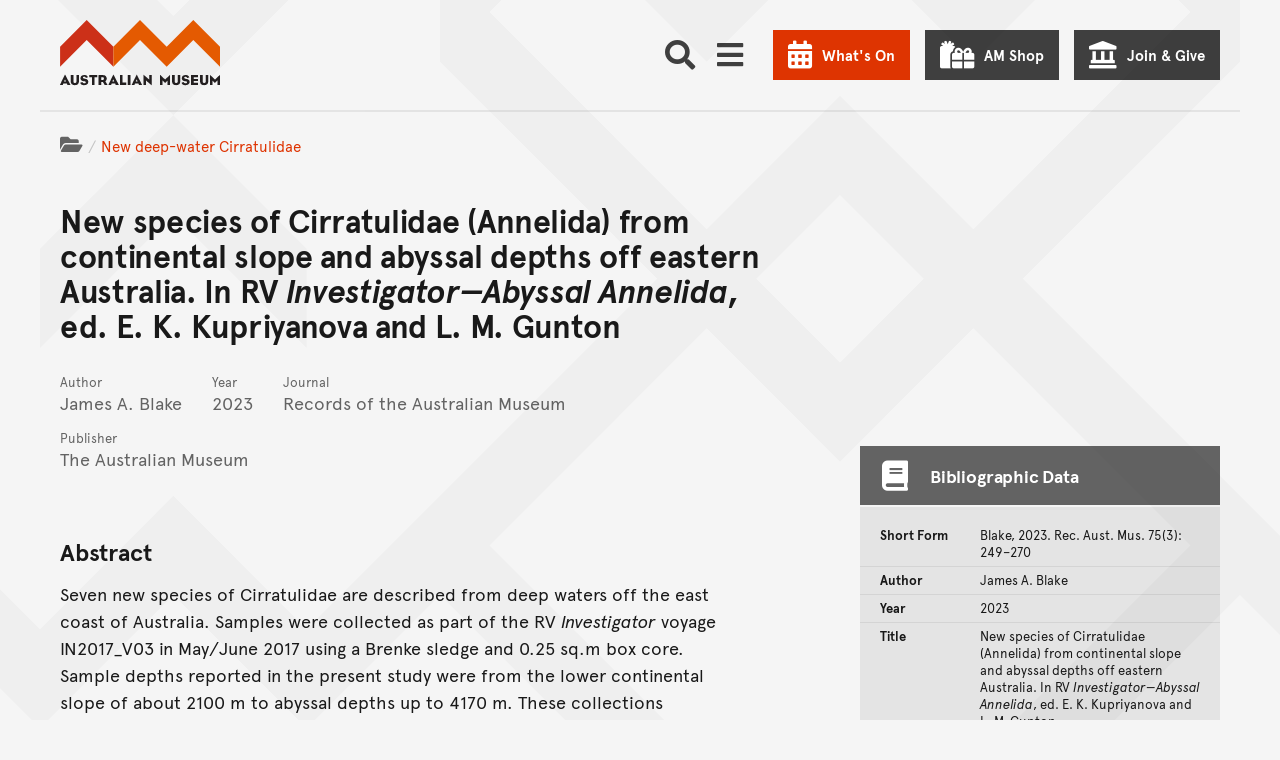

--- FILE ---
content_type: text/html; charset=utf-8
request_url: https://journals.australian.museum/blake-2023-rec-aust-mus-753-249270/
body_size: 41781
content:















<!DOCTYPE html>
<html class="no-js" lang="en" >

<head>
	
	

	<meta charset="utf-8">
	<meta http-equiv="x-ua-compatible" content="ie=edge">

	<title>New species of Cirratulidae (Annelida) from continental slope and abyssal depths off eastern Australia. In RV Investigator—Abyssal Annelida, ed. E. K. Kupriyanova and L. M. Gunton - The Australian Museum</title>
	<meta name="description" content="New deep-water Cirratulidae" />
	<meta name="viewport" content="width=device-width, initial-scale=1.0, user-scalable=yes">
	<meta name="format-detection" content="telephone=no">
	<meta name="rating" content="General" />
	<meta name="copyright" content="&copy; Copyright The Australian Museum" />
	
	<meta name="robots" content="index,follow" />
	<link rel="canonical" href="https://journals.australian.museum/blake-2023-rec-aust-mus-753-249270/" />
	<link rel="alternate" hreflang="en" href="https://journals.australian.museum/blake-2023-rec-aust-mus-753-249270/"> <meta http-equiv="content-language" content="en">
	

	

	<link rel="apple-touch-icon-precomposed" href="https://media.australian.museum/static/images/icon.d228cf4d0b5b.png">
	<link rel="icon" href="/favicon.ico" type="image/x-icon" />

	<!-- ///// FONT AWESOME ///// -->
	<script src="https://kit.fontawesome.com/d1742a9331.js" crossorigin="anonymous" async></script>

	<script src="https://media.australian.museum/static/CACHE/js/output.681a98662707.js" data-cookieconsent="ignore"></script>


	<!--[if lt IE 9]>
		<script type="text/javascript" src="https://cdnjs.cloudflare.com/ajax/libs/html5shiv/3.7.3/html5shiv.js"></script>
		<![endif]-->

	<!-- /// PAGE LOADING SCREEN /// -->
	<style>
		.loading-screen {
			position: fixed;
			z-index: 0;
			left: 0;
			top: 0;
			width: 100vw;
			height: 100vh;
			background-color: #F5F5F5;
			display: -ms-flexbox;
			display: -webkit-flex;
			display: flex;
			-ms-flex-pack: center;
			-webkit-justify-content: center;
			justify-content: center;
			-ms-flex-align: center;
			-webkit-align-items: center;
			align-items: center;
		}

		.body-inner {
			position: relative;
			opacity: 0;
			pointer-events: none;
		}

		.page-loaded .loading-screen {
			opacity: 0;
			transition: opacity 0.2s ease-in-out;
		}

		.page-loaded .body-inner {
			height: auto;
			overflow: visible;
			opacity: 1;
			transition: opacity 1s ease-in-out;
			pointer-events: auto;
		}
	</style>

	<noscript>
		<style>
			.loading-screen {
				display: none;
			}

			.body-inner {
				height: auto;
				overflow: auto;
				opacity: 1;
				pointer-events: auto;
			}
		</style>
	</noscript>

	<!-- ///// CSS ///// -->
	<link rel="stylesheet" href="https://media.australian.museum/static/js/vendor/tablesorter-2.31.2/css/theme.default.aeac98da3239.css">
	
	
	
	<link rel="stylesheet" href="/static/mapbox-gl/dist/mapbox-gl.css">

	<link rel="stylesheet" href="https://media.australian.museum/static/CACHE/css/output.eb7039edca1f.css" type="text/css">

	
	

	<!-- Schema.org markup for Google+ -->
	<meta itemprop="name" content="New species of Cirratulidae (Annelida) from continental slope and abyssal depths off eastern Australia. In RV Investigator—Abyssal Annelida, ed. E. K. Kupriyanova and L. M. Gunton">
	<meta itemprop="description" content="New deep-water Cirratulidae">
	<meta itemprop="image" content="">

	<!-- Twitter Card data -->
	<meta name="twitter:card" content="summary_large_image">
	<meta name="twitter:site" content="@austmus">
	<meta name="twitter:title" content="New species of Cirratulidae (Annelida) from continental slope and abyssal depths off eastern Australia. In RV Investigator—Abyssal Annelida, ed. E. K. Kupriyanova and L. M. Gunton">
	<meta name="twitter:description" content="New deep-water Cirratulidae">
	<meta name="twitter:creator" content="@austmus">
	<meta name="twitter:image:src" content="">
	<meta name="twitter:image:alt" content="">

	<!-- Open Graph data -->
	<meta property="og:title" content="New species of Cirratulidae (Annelida) from continental slope and abyssal depths off eastern Australia. In RV Investigator—Abyssal Annelida, ed. E. K. Kupriyanova and L. M. Gunton" />
	<meta property="og:type" content="website" />
	<meta property="og:url" content="https://journals.australian.museum/blake-2023-rec-aust-mus-753-249270/" />
	<meta property="og:image" content="" />
	<meta property="og:image:alt" content="" />
	<meta property="og:description" content="New deep-water Cirratulidae" />
	<meta property="og:site_name" content="The Australian Museum" />
	<meta property="og:locale" content="en_US" />
	

	
  <!-- Google Scholar Meta Tags -->
  <meta name="citation_journal_title" content="Records of the Australian Museum">
  <meta name="citation_title" content="New species of Cirratulidae (Annelida) from continental slope and abyssal depths off eastern Australia. In RV Investigator—Abyssal Annelida, ed. E. K. Kupriyanova and L. M. Gunton">
  
  <meta name="citation_author" content="James A. Blake">
  <meta name="citation_publication_date" content="2023">
  <meta name="citation_cover_date" content="May 17, 2023, 2:47 p.m." />
  <meta name="citation_volume" content="75">
  <meta name="citation_issue" content="3">
  <meta name="citation_firstpage" content="249">
  <meta name="citation_lastpage" content="270">
  
    <meta name="citation_pdf_url" content="https://journals.australian.museum/media/dd/documents/1799_complete.998002b.pdf">
  
  
  <meta name="citation_issn" content="2201-4349">
  <meta name="citation_issn" content="0067-1975">
  <meta name="citation_publisher" content="The Australian Museum" />
  <meta name="citation_doi" content="10.3853/j.2201-4349.75.2023.1799" />
  <meta name="citation_language" content="en" />


	
	<style>
		.main__bkg-pattern svg,
		.block-am-news__bkg-pattern svg {
				transform: translate(-45%, -30%);
		}

		@media screen and (-ms-high-contrast: active),
		(-ms-high-contrast: none) {
			.main__bkg-pattern,
			.block-am-news__bkg-pattern svg {
					background-position: -59% -33%;
			}
		}
	</style>
	

	

	<!-- Server Side Tracking by Taggrs.io -->
<script>(function(w,d,s,l,i){w[l]=w[l]||[];w[l].push({'gtm.start':new Date().getTime(),event:'gtm.js'});var f=d.getElementsByTagName(s)[0],j=d.createElement(s),dl=l!='dataLayer'?'&l='+l:'';j.async=true;j.src='https://sst.australian.museum/gtm.js?id='+i+dl;f.parentNode.insertBefore(j,f);})(window,document,'script','dataLayer','GTM-PWMKXJP');</script>
<!-- End Server Side Tracking by Taggrs.io -->
  <link
      rel="stylesheet"
      href="https://unpkg.com/leaflet@1.9.4/dist/leaflet.css"
      integrity="sha256-p4NxAoJBhIIN+hmNHrzRCf9tD/miZyoHS5obTRR9BMY="
      crossorigin="" />

  <link href='https://api.mapbox.com/mapbox.js/plugins/leaflet-fullscreen/v1.0.1/leaflet.fullscreen.css' rel='stylesheet' />
</head>


<body class="basic-page footer-offset basic-page--journal-article ">
	<link rel="stylesheet" href="https://media.australian.museum/static/css/am_cookieBot_customisation.068ebc3b82ef.css">
	<style>
		#CybotCookiebotDialog::after {
				transform: translate(-47%, -64%);
		}
	</style>
	<!-- Server Side Tracking by Taggrs.io (noscript) -->
<noscript><iframe src=https://sst.australian.museum/ns.html?id=GTM-PWMKXJP height="0" width="0" style="display:none;visibility:hidden"></iframe></noscript>
<!-- End Server Side Tracking by Taggrs.io (noscript) -->
	<div class="page-schema">
		
		<div itemscope itemtype="http://schema.org/WebPage">
			<meta itemprop="name" content="New species of Cirratulidae (Annelida) from continental slope and abyssal depths off eastern Australia. In RV Investigator—Abyssal Annelida, ed. E. K. Kupriyanova and L. M. Gunton">
			<meta itemprop="description" content="New deep-water Cirratulidae">
		</div>
		
	</div>

	<div class="loading-screen"><img src="https://media.australian.museum/static/images/loading.706fec3c10e9.gif" alt="" width="40" height="40" /></div>

	<svg xmlns="http://www.w3.org/2000/svg" aria-hidden="true" focusable="false" role="img" viewBox="0 0 7500 45840" style="display: none;">
		<defs>
				<g id="am-pattern-master">
						<polygon points="4093.02 17669.07 4093.02 17855.12 4343.02 17605.12 4593.02 17855.12 4593.02 17669.07 4343.02 17419.07 4093.02 17669.07"/><polygon points="4750 27490.58 4750 27676.63 5000 27926.63 5250 27676.63 5250 27490.58 5000 27740.58 4750 27490.58"/><polygon points="4750 28362.67 5000 28112.67 5250 28362.67 5250 28176.63 5000 27926.63 4750 28176.63 4750 28362.67"/><polygon points="4750 20279.53 5000 20029.53 5250 20279.53 5250 20093.49 5000 19843.49 4750 20093.49 4750 20279.53"/><path d="M2500,.46l-250,250-250,250v186l250,250,250,250,250-250,250-250v-186l-250-250Zm0,186,157,157-157,157-157-157Zm250,564-250,250-250-250-157-157,157-157,250,250,250-250,157,157Z" transform="translate(2500 15279.07)"/><path d="M750,750.46l-250,250v186l250,250L909.88,1596.4,750,1756.28v186l250,250,250,250,250-250,250-250v-186L1590.12,1596.4,1750,1436.51l250-250v-186l-250-250-250-250-250-250-250,250ZM1657,1849.3l-157,157-250,250-250-250-157-157,157-157,2.91-2.91L1250,1936.51l247.09-247.09,2.91,2.91Zm-561-252.91L1250,1442.33l154.07,154.07L1250,1750.46ZM1500,686.51l250,250,157,157-157,157-250,250-2.91,2.91L1250,1256.28l-247.09,247.09-2.91-2.91-250-250-157-157,157-157,250-250,250-250Z" transform="translate(2500 15279.07)"/><polygon points="2918.61 17669.07 2918.61 17855.12 3168.61 17605.12 3418.61 17855.12 3418.61 17669.07 3168.61 17419.07 2918.61 17669.07"/><path d="M1000,2878.37l250,250,250-250v-186l-250-250-250,250Zm250-250,157,157-157,157-157-157Z" transform="translate(2500 15279.07)"/><path d="M1000,988.84l250,250,250-250v-186l-250-250-250,250Zm250-250,157,157-157,157-157-157Z" transform="translate(2500 15279.07)"/><polygon points="5000 18471.4 5250 18221.4 5500 18471.4 5500 18285.35 5250 18035.35 5000 18285.35 4750 18035.35 4500 18285.35 4500 18471.4 4750 18221.4 5000 18471.4"/><polygon points="4000 30558.6 4000 30372.56 3750 30122.56 3500 30372.56 3500 30558.6 3750 30308.6 4000 30558.6"/><polygon points="3500 25430.7 3750 25180.7 4000 25430.7 4000 25244.65 3750 24994.65 3500 25244.65 3500 25430.7"/><polygon points="2750 28362.67 2750 28176.63 2500 27926.63 2250 28176.63 2250 28362.67 2500 28112.67 2750 28362.67"/><polygon points="2750 23733.02 3000 23483.02 3000 23296.98 2750 23046.98 2750 23233.02 2906.98 23390 2750 23546.98 2750 23733.02"/><polygon points="2750 27490.58 2500 27740.58 2250 27490.58 2250 27676.63 2500 27926.63 2750 27676.63 2750 27490.58"/><polygon points="4000 26953.95 4000 26767.91 3750 26517.91 3500 26767.91 3500 26953.95 3750 26703.95 4000 26953.95"/><polygon points="4750 29076.05 4500 29326.05 4500 29512.09 4750 29262.09 5000 29512.09 5250 29262.09 5500 29512.09 5500 29326.05 5250 29076.05 5000 29326.05 4750 29076.05"/><polygon points="3250 29576.05 3000 29826.05 3000 30012.09 3250 29762.09 3500 30012.09 3750 29762.09 4000 30012.09 4250 29762.09 4500 30012.09 4500 29826.05 4250 29576.05 4000 29826.05 3750 29576.05 3500 29826.05 3250 29576.05"/><polygon points="3250 22279.53 3000 22529.53 3000 22715.58 3250 22465.58 3500 22715.58 3750 22465.58 4000 22715.58 4250 22465.58 4500 22715.58 4500 22529.53 4250 22279.53 4000 22529.53 3750 22279.53 3500 22529.53 3250 22279.53"/><path d="M750,5814.42v186l157,157-157,157-250-250-250,250v186l250,250,250-250,250,250,250,250,250-250,250-250,250,250,250-250v-186l-250-250-250,250-157-157,157-157v-186l-250-250-250-250-250,250Zm-250,750-157-157,157-157,157,157Zm1500-314,157,157-157,157-157-157Zm-343,157-157,157-250,250-250-250-157-157,157-157,250,250,250-250Zm-564-250,157-157,157,157-157,157Zm407-407,157,157-157,157-250-250-250,250-157-157,157-157,250-250Z" transform="translate(2500 15279.07)"/><polygon points="3500 19552.79 3500 19738.84 3750 19488.84 4000 19738.84 4000 19552.79 3750 19302.79 3500 19552.79"/><polygon points="4750 23046.98 4500 23296.98 4500 23483.02 4750 23733.02 4750 23546.98 4593.02 23390 4750 23233.02 4750 23046.98"/><polygon points="4250 25663.26 4500 25913.26 4500 25727.21 4250 25477.21 4000 25727.21 3750 25477.21 3500 25727.21 3250 25477.21 3000 25727.21 3000 25913.26 3250 25663.26 3500 25913.26 3750 25663.26 4000 25913.26 4250 25663.26"/><polygon points="4000 24558.6 3750 24808.6 3500 24558.6 3500 24744.65 3750 24994.65 4000 24744.65 4000 24558.6"/><polygon points="3500 26186.51 3500 26372.56 3750 26122.56 4000 26372.56 4000 26186.51 3750 25936.51 3500 26186.51"/><polygon points="3250 24483.02 3000 24733.02 3000 24919.07 3250 24669.07 3500 24419.07 3750 24169.07 4000 24419.07 4250 24669.07 4500 24919.07 4500 24733.02 4250 24483.02 4000 24233.02 3750 23983.02 3500 24233.02 3250 24483.02"/><path d="M250,9204l250-250,250-250,250-250,250,250,250-250,250,250,250,250,250,250v-186l-250-250-250-250-157-157,157-157v-186l-157-157,157-157v-186l-250,250-250-250-250,250-250-250v186l157,157-157,157v186l157,157-157,157-250,250-250,250Zm593-1093,157-157,250-250,250,250,157,157-157,157-250,250-250-250Z" transform="translate(2500 15279.07)"/><polygon points="2250 20279.53 2500 20029.53 2750 20279.53 2750 20093.49 2500 19843.49 2250 20093.49 2250 20279.53"/><path d="M0,.46l-250,250-250,250v186l250,250,250,250,250-250,250-250v-186l-250-250Zm0,186,157,157L0,500.46l-157-157Zm250,564-250,250-250-250-157-157,157-157,250,250,250-250,157,157Z" transform="translate(2500 15279.07)"/><path d="M-1750,750.46l-250,250v186l250,250,159.88,159.88L-1750,1756.28v186l250,250,250,250,250-250,250-250v-186L-909.88,1596.4-750,1436.51l250-250v-186l-250-250-250-250-250-250-250,250ZM-843,1849.3l-157,157-250,250-250-250-157-157,157-157,2.91-2.91L-1250,1936.51l247.09-247.09,2.91,2.91Zm-561-252.91L-1250,1442.33l154.07,154.07L-1250,1750.46ZM-1000,686.51l250,250,157,157-157,157-250,250-2.91,2.91L-1250,1256.28l-247.09,247.09-2.91-2.91-250-250-157-157,157-157,250-250,250-250Z" transform="translate(2500 15279.07)"/><polygon points="500 18471.4 500 18285.35 250 18035.35 0 18285.35 0 18471.4 250 18221.4 500 18471.4"/><polygon points="418.61 17669.07 418.61 17855.12 668.61 17605.12 918.61 17855.12 918.61 17669.07 668.61 17419.07 418.61 17669.07"/><path d="M-1500,2878.37l250,250,250-250v-186l-250-250-250,250Zm250-250,157,157-157,157-157-157Z" transform="translate(2500 15279.07)"/><path d="M-1500,988.84l250,250,250-250v-186l-250-250-250,250Zm250-250,157,157-157,157-157-157Z" transform="translate(2500 15279.07)"/><polygon points="1593.02 17669.07 1593.02 17855.12 1843.02 17605.12 2093.02 17855.12 2093.02 17669.07 1843.02 17419.07 1593.02 17669.07"/><polygon points="2500 18471.4 2750 18221.4 3000 18471.4 3000 18285.35 2750 18035.35 2500 18285.35 2250 18035.35 2000 18285.35 2000 18471.4 2250 18221.4 2500 18471.4"/><polygon points="500 15965.58 500 15779.53 250 15529.53 0 15279.53 0 15465.58 156.98 15622.56 0 15779.53 0 15965.58 250 15715.58 406.98 15872.56 250 16029.53 0 16279.53 0 16465.58 250 16215.58 500 15965.58"/><polygon points="1500 30558.6 1500 30372.56 1250 30122.56 1000 30372.56 1000 30558.6 1250 30308.6 1500 30558.6"/><polygon points="1000 25430.7 1250 25180.7 1500 25430.7 1500 25244.65 1250 24994.65 1000 25244.65 1000 25430.7"/><polygon points="250 28176.63 0 27926.63 0 28112.67 250 28362.67 250 28176.63"/><polygon points="250 23733.02 500 23483.02 500 23296.98 250 23046.98 250 23233.02 406.98 23390 250 23546.98 250 23733.02"/><polygon points="250 27490.58 0 27740.58 0 27926.63 250 27676.63 250 27490.58"/><polygon points="1500 26953.95 1500 26767.91 1250 26517.91 1000 26767.91 1000 26953.95 1250 26703.95 1500 26953.95"/><polygon points="2250 29076.05 2000 29326.05 2000 29512.09 2250 29262.09 2500 29512.09 2750 29262.09 3000 29512.09 3000 29326.05 2750 29076.05 2500 29326.05 2250 29076.05"/><polygon points="0 29512.09 250 29262.09 500 29512.09 500 29326.05 250 29076.05 0 29326.05 0 29512.09"/><polygon points="750 29576.05 500 29826.05 500 30012.09 750 29762.09 1000 30012.09 1250 29762.09 1500 30012.09 1750 29762.09 2000 30012.09 2000 29826.05 1750 29576.05 1500 29826.05 1250 29576.05 1000 29826.05 750 29576.05"/><polygon points="250 20279.53 250 20093.49 0 19843.49 0 20029.53 250 20279.53"/><polygon points="750 22279.53 500 22529.53 500 22715.58 750 22465.58 1000 22715.58 1250 22465.58 1500 22715.58 1750 22465.58 2000 22715.58 2000 22529.53 1750 22279.53 1500 22529.53 1250 22279.53 1000 22529.53 750 22279.53"/><path d="M-1750,5814.42v186l157,157-157,157-250-250-250,250v186l250,250,250-250,250,250,250,250,250-250,250-250,250,250,250-250v-186l-250-250-250,250-157-157,157-157v-186l-250-250-250-250-250,250Zm-250,750-157-157,157-157,157,157Zm1500-314,157,157-157,157-157-157Zm-343,157-157,157-250,250-250-250-157-157,157-157,250,250,250-250Zm-564-250,157-157,157,157-157,157Zm407-407,157,157-157,157-250-250-250,250-157-157,157-157,250-250Z" transform="translate(2500 15279.07)"/><polygon points="1000 19552.79 1000 19738.84 1250 19488.84 1500 19738.84 1500 19552.79 1250 19302.79 1000 19552.79"/><polygon points="2250 23046.98 2000 23296.98 2000 23483.02 2250 23733.02 2250 23546.98 2093.02 23390 2250 23233.02 2250 23046.98"/><polygon points="1750 25663.26 2000 25913.26 2000 25727.21 1750 25477.21 1500 25727.21 1250 25477.21 1000 25727.21 750 25477.21 500 25727.21 500 25913.26 750 25663.26 1000 25913.26 1250 25663.26 1500 25913.26 1750 25663.26"/><polygon points="1500 24558.6 1250 24808.6 1000 24558.6 1000 24744.65 1250 24994.65 1500 24744.65 1500 24558.6"/><polygon points="1000 26186.51 1000 26372.56 1250 26122.56 1500 26372.56 1500 26186.51 1250 25936.51 1000 26186.51"/><polygon points="750 24483.02 500 24733.02 500 24919.07 750 24669.07 1000 24419.07 1250 24169.07 1500 24419.07 1750 24669.07 2000 24919.07 2000 24733.02 1750 24483.02 1500 24233.02 1250 23983.02 1000 24233.02 750 24483.02"/><path d="M-2250,9204l250-250,250-250,250-250,250,250,250-250,250,250,250,250,250,250v-186l-250-250-250-250-157-157,157-157v-186l-157-157,157-157v-186l-250,250-250-250-250,250-250-250v186l157,157-157,157v186l157,157-157,157-250,250-250,250Zm593-1093,157-157,250-250,250,250,157,157-157,157-250,250-250-250Z" transform="translate(2500 15279.07)"/><polygon points="7250 27676.63 7500 27926.63 7500 27740.58 7250 27490.58 7250 27676.63"/><polygon points="7250 28362.67 7500 28112.67 7500 27926.63 7250 28176.63 7250 28362.67"/><polygon points="7000 18471.4 6750 18721.4 6500 18471.4 6250 18721.4 6000 18471.4 5750 18721.4 5500 18471.4 5250 18721.4 5000 18471.4 4750 18721.4 4500 18471.4 4250 18721.4 4000 18471.4 3750 18721.4 3500 18471.4 3250 18721.4 3000 18471.4 2750 18721.4 2500 18471.4 2250 18721.4 2000 18471.4 1750 18721.4 1500 18471.4 1250 18721.4 1000 18471.4 750 18721.4 500 18471.4 250 18721.4 0 18471.4 0 18657.44 250 18907.44 500 18657.44 750 18907.44 1000 18657.44 1250 18907.44 1500 18657.44 1750 18907.44 2000 18657.44 2250 18907.44 2500 18657.44 2750 18907.44 3000 18657.44 3250 18907.44 3500 18657.44 3750 18907.44 4000 18657.44 4250 18907.44 4500 18657.44 4750 18907.44 5000 18657.44 5250 18907.44 5500 18657.44 5750 18907.44 6000 18657.44 6250 18907.44 6500 18657.44 6750 18907.44 7000 18657.44 7250 18907.44 7500 18657.44 7500 18471.4 7250 18721.4 7000 18471.4"/><polygon points="7250 20279.53 7500 20029.53 7500 19843.49 7250 20093.49 7250 20279.53"/><polygon points="7000 15779.53 7000 15965.58 7250 16215.58 7500 16465.58 7500 16279.53 7250 16029.53 7093.02 15872.56 7250 15715.58 7500 15965.58 7500 15779.53 7343.02 15622.56 7500 15465.58 7500 15279.53 7250 15529.53 7000 15779.53"/><path d="M3250,750.46l-250,250v186l250,250,159.88,159.88L3250,1756.28v186l250,250,250,250,250-250,250-250v-186L4090.12,1596.4,4250,1436.51l250-250v-186l-250-250-250-250-250-250-250,250ZM4157,1849.3l-157,157-250,250-250-250-157-157,157-157,2.91-2.91L3750,1936.51l247.09-247.09,2.91,2.91Zm-561-252.91L3750,1442.33l154.07,154.07L3750,1750.46ZM4000,686.51l250,250,157,157-157,157-250,250-2.91,2.91L3750,1256.28l-247.09,247.09-2.91-2.91-250-250-157-157,157-157,250-250,250-250Z" transform="translate(2500 15279.07)"/><polygon points="5418.6 17669.07 5418.6 17855.12 5668.6 17605.12 5918.6 17855.12 5918.6 17669.07 5668.6 17419.07 5418.6 17669.07"/><path d="M3500,2878.37l250,250,250-250v-186l-250-250-250,250Zm250-250,157,157-157,157-157-157Z" transform="translate(2500 15279.07)"/><path d="M3500,988.84l250,250,250-250v-186l-250-250-250,250Zm250-250,157,157-157,157-157-157Z" transform="translate(2500 15279.07)"/><polygon points="6593.02 17669.07 6593.02 17855.12 6843.02 17605.12 7093.02 17855.12 7093.02 17669.07 6843.02 17419.07 6593.02 17669.07"/><polygon points="7000 18285.35 7000 18471.4 7250 18221.4 7500 18471.4 7500 18285.35 7250 18035.35 7000 18285.35"/><polygon points="6500 30558.6 6500 30372.56 6250 30122.56 6000 30372.56 6000 30558.6 6250 30308.6 6500 30558.6"/><polygon points="7000 26453.95 6750 26703.95 6500 26953.95 6250 27203.95 6000 26953.95 5750 26703.95 5500 26453.95 5250 26203.95 5000 26453.95 4750 26203.95 4500 26453.95 4250 26703.95 4000 26953.95 3750 27203.95 3500 26953.95 3250 26703.95 3000 26453.95 2750 26203.95 2500 26453.95 2250 26203.95 2000 26453.95 1750 26703.95 1500 26953.95 1250 27203.95 1000 26953.95 750 26703.95 500 26453.95 250 26203.95 0 26453.95 0 26640 250 26390 500 26640 750 26890 1000 27140 1250 27390 1500 27140 1750 26890 2000 26640 2250 26390 2500 26640 2750 26390 3000 26640 3250 26890 3500 27140 3750 27390 4000 27140 4250 26890 4500 26640 4750 26390 5000 26640 5250 26390 5500 26640 5750 26890 6000 27140 6250 27390 6500 27140 6750 26890 7000 26640 7250 26390 7500 26640 7500 26453.95 7250 26203.95 7000 26453.95"/><polygon points="6000 25430.7 6250 25180.7 6500 25430.7 6500 25244.65 6250 24994.65 6000 25244.65 6000 25430.7"/><polygon points="5250 23733.02 5500 23483.02 5500 23296.98 5250 23046.98 5250 23233.02 5406.98 23390 5250 23546.98 5250 23733.02"/><polygon points="6500 26953.95 6500 26767.91 6250 26517.91 6000 26767.91 6000 26953.95 6250 26703.95 6500 26953.95"/><path d="M3250,12110.93l-250,250v186l250,250,157,157-157,157-250,250-250,250-250-250-250,250-250-250-250-250-157-157,157-157,250-250v-186l-250-250-250,250-250-250-250,250-250-250-250,250v186l250,250,157,157-157,157-250,250-250,250-250-250-250,250-250-250-250-250-157-157,157-157,250-250v-186l-250-250-250,250-250-250-250,250-250-250-250,250v186l250,250,157,157-157,157-250,250-250,250-250-250v186l250,250,250-250,250,250,250,250,250,250,250-250,250-250,250-250,250,250L0,13547l250,250,250-250,250,250,250,250,250,250,250-250,250-250,250-250,250,250,250-250,250,250,250-250,250,250,250,250,250,250,250-250,250-250,250-250,250,250,250-250v-186l-250,250-250-250-250-250-157-157,157-157,250-250v-186l-250-250-250,250-250-250-250,250Zm-5000,500-157-157,157-157,250,250,250-250,250,250,250-250,157,157-157,157-250,250-250-250-250,250Zm657,343-157,157-157-157,157-157Zm343,657-250,250-250,250-250-250-250-250-157-157,157-157,250-250,250,250,250-250,250,250,157,157Zm1500-1000-157-157,157-157,250,250,250-250,250,250,250-250,157,157-157,157-250,250-250-250-250,250Zm657,343-157,157-157-157,157-157Zm343,657-250,250-250,250-250-250-250-250-157-157,157-157,250-250,250,250,250-250,250,250,157,157Zm2500-314,157,157-157,157-250,250-250,250-250-250-250-250-157-157,157-157,250-250,250,250,250-250Zm-657-343,157-157,157,157-157,157Zm407-407,250-250,157,157-157,157-250,250-250-250-250,250-250-250-157-157,157-157,250,250,250-250Z" transform="translate(2500 15279.07)"/><polygon points="7000 29512.09 7250 29262.09 7500 29512.09 7500 29326.05 7250 29076.05 7000 29326.05 7000 29512.09"/><polygon points="5750 29576.05 5500 29826.05 5500 30012.09 5750 29762.09 6000 30012.09 6250 29762.09 6500 30012.09 6750 29762.09 7000 30012.09 7000 29826.05 6750 29576.05 6500 29826.05 6250 29576.05 6000 29826.05 5750 29576.05"/><polygon points="5750 22279.53 5500 22529.53 5500 22715.58 5750 22465.58 6000 22715.58 6250 22465.58 6500 22715.58 6750 22465.58 7000 22715.58 7000 22529.53 6750 22279.53 6500 22529.53 6250 22279.53 6000 22529.53 5750 22279.53"/><path d="M3250,4128.37l-250,250-250-250-250,250-250-250-250,250-250-250-250-250-250-250-250,250-250,250-250,250-250-250-250,250-250-250-250,250-250-250-250-250-250-250-250,250-250,250-250,250-250-250-250,250v186l250-250,250,250,250,250,157,157-157,157-250,250v186l250-250,250-250,250,250,250-250,250,250,250,250v-186l-250-250-157-157,157-157,250-250,250-250,250,250,250-250,250,250,250,250,157,157-157,157-250,250v186l250-250,250-250,250,250,250-250,250,250,250,250v-186l-250-250-157-157,157-157,250-250,250-250,250,250,250-250,250,250,250,250,157,157-157,157-250,250v186l250-250,250-250,250,250,250-250,250,250,250,250v-186l-250-250-157-157,157-157,250-250,250-250,250,250v-186l-250-250-250,250-250-250-250-250-250-250-250,250Zm-4500,1000-157-157,157-157,157,157Zm500-500-250,250-250-250-250,250-250-250-157-157,157-157,250-250,250-250,250,250,250,250,157,157Zm2000,500-157-157,157-157,157,157Zm500-500-250,250-250-250-250,250-250-250-157-157,157-157,250-250,250-250,250,250,250,250,157,157Zm2000,500-157-157,157-157,157,157Zm250-1064,250,250,157,157-157,157-250,250-250-250-250,250-250-250-157-157,157-157,250-250,250-250Z" transform="translate(2500 15279.07)"/><path d="M3250,5814.42v186l157,157-157,157-250-250-250,250v186l250,250,250-250,250,250,250,250,250-250,250-250,250,250,250-250v-186l-250-250-250,250-157-157,157-157v-186l-250-250-250-250-250,250Zm-250,750-157-157,157-157,157,157Zm1500-314,157,157-157,157-157-157Zm-343,157-157,157-250,250-250-250-157-157,157-157,250,250,250-250Zm-564-250,157-157,157,157-157,157Zm407-407,157,157-157,157-250-250-250,250-157-157,157-157,250-250Z" transform="translate(2500 15279.07)"/><polygon points="6000 19738.84 6250 19488.84 6500 19738.84 6500 19552.79 6250 19302.79 6000 19552.79 6000 19738.84"/><polygon points="7250 23046.98 7000 23296.98 7000 23483.02 7250 23733.02 7250 23546.98 7093.02 23390 7250 23233.02 7250 23046.98"/><polygon points="6750 25663.26 7000 25913.26 7000 25727.21 6750 25477.21 6500 25727.21 6250 25477.21 6000 25727.21 5750 25477.21 5500 25727.21 5500 25913.26 5750 25663.26 6000 25913.26 6250 25663.26 6500 25913.26 6750 25663.26"/><polygon points="6500 24558.6 6250 24808.6 6000 24558.6 6000 24744.65 6250 24994.65 6500 24744.65 6500 24558.6"/><polygon points="6000 26186.51 6000 26372.56 6250 26122.56 6500 26372.56 6500 26186.51 6250 25936.51 6000 26186.51"/><polygon points="5750 24483.02 5500 24733.02 5500 24919.07 5750 24669.07 6000 24419.07 6250 24169.07 6500 24419.07 6750 24669.07 7000 24919.07 7000 24733.02 6750 24483.02 6500 24233.02 6250 23983.02 6000 24233.02 5750 24483.02"/><path d="M2750,9204l250-250,250-250,250-250,250,250,250-250,250,250,250,250,250,250v-186l-250-250-250-250-157-157,157-157v-186l-157-157,157-157v-186l-250,250-250-250-250,250-250-250v186l157,157-157,157v186l157,157-157,157-250,250-250,250Zm593-1093,157-157,250-250,250,250,157,157-157,157-250,250-250-250Z" transform="translate(2500 15279.07)"/><polygon points="4093.02 32948.61 4093.02 33134.65 4343.02 32884.65 4593.02 33134.65 4593.02 32948.61 4343.02 32698.6 4093.02 32948.61"/><polygon points="4750 42770.12 4750 42956.16 5000 43206.16 5250 42956.16 5250 42770.12 5000 43020.12 4750 42770.12"/><polygon points="4750 43642.21 5000 43392.21 5250 43642.21 5250 43456.16 5000 43206.16 4750 43456.16 4750 43642.21"/><polygon points="4750 35559.07 5000 35309.07 5250 35559.07 5250 35373.02 5000 35123.02 4750 35373.02 4750 35559.07"/><path d="M2500,15280l-250,250-250,250v186l250,250,250,250,250-250,250-250v-186l-250-250Zm0,186,157,157-157,157-157-157Zm250,564-250,250-250-250-157-157,157-157,250,250,250-250,157,157Z" transform="translate(2500 15279.07)"/><path d="M750,16030l-250,250v186l250,250,159.88,159.88L750,17035.81v186l250,250,250,250,250-250,250-250v-186l-159.88-159.88L1750,16716l250-250v-186l-250-250-250-250-250-250-250,250Zm907,1098.84-157,157-250,250-250-250-157-157,157-157,2.91-2.91L1250,17216,1497.09,16969l2.91,2.91Zm-561-252.91L1250,16721.86l154.07,154.07L1250,17030ZM1500,15966l250,250,157,157-157,157-250,250-2.91,2.91L1250,16535.81l-247.09,247.09L1000,16780l-250-250-157-157,157-157,250-250,250-250Z" transform="translate(2500 15279.07)"/><polygon points="2918.61 32948.61 2918.61 33134.65 3168.61 32884.65 3418.61 33134.65 3418.61 32948.61 3168.61 32698.6 2918.61 32948.61"/><path d="M1000,18157.91l250,250,250-250v-186l-250-250-250,250Zm250-250,157,157-157,157-157-157Z" transform="translate(2500 15279.07)"/><path d="M1000,16268.37l250,250,250-250v-186l-250-250-250,250Zm250-250,157,157-157,157-157-157Z" transform="translate(2500 15279.07)"/><polygon points="5000 33750.93 5250 33500.93 5500 33750.93 5500 33564.89 5250 33314.89 5000 33564.89 4750 33314.89 4500 33564.89 4500 33750.93 4750 33500.93 5000 33750.93"/><polygon points="3500 45652.09 3500 45838.14 3750 45588.14 4000 45838.14 4000 45652.09 3750 45402.09 3500 45652.09"/><polygon points="3500 40710.23 3750 40460.23 4000 40710.23 4000 40524.19 3750 40274.19 3500 40524.19 3500 40710.23"/><polygon points="2750 43642.21 2750 43456.16 2500 43206.16 2250 43456.16 2250 43642.21 2500 43392.21 2750 43642.21"/><polygon points="2750 39012.56 3000 38762.56 3000 38576.51 2750 38326.51 2750 38512.56 2906.98 38669.54 2750 38826.51 2750 39012.56"/><polygon points="2750 42770.12 2500 43020.12 2250 42770.12 2250 42956.16 2500 43206.16 2750 42956.16 2750 42770.12"/><polygon points="4000 42233.49 4000 42047.44 3750 41797.44 3500 42047.44 3500 42233.49 3750 41983.49 4000 42233.49"/><polygon points="4750 44355.58 4500 44605.58 4500 44791.63 4750 44541.63 5000 44791.63 5250 44541.63 5500 44791.63 5500 44605.58 5250 44355.58 5000 44605.58 4750 44355.58"/><polygon points="3250 44855.58 3000 45105.58 3000 45291.63 3250 45041.63 3500 45291.63 3750 45041.63 4000 45291.63 4250 45041.63 4500 45291.63 4500 45105.58 4250 44855.58 4000 45105.58 3750 44855.58 3500 45105.58 3250 44855.58"/><polygon points="3250 37559.07 3000 37809.07 3000 37995.12 3250 37745.12 3500 37995.12 3750 37745.12 4000 37995.12 4250 37745.12 4500 37995.12 4500 37809.07 4250 37559.07 4000 37809.07 3750 37559.07 3500 37809.07 3250 37559.07"/><path d="M750,21094v186l157,157-157,157-250-250-250,250v186l250,250,250-250,250,250,250,250,250-250,250-250,250,250,250-250v-186l-250-250-250,250-157-157,157-157v-186l-250-250-250-250-250,250Zm-250,750-157-157,157-157,157,157Zm1500-314,157,157-157,157-157-157Zm-343,157-157,157-250,250-250-250-157-157,157-157,250,250,250-250Zm-564-250,157-157,157,157-157,157Zm407-407,157,157-157,157-250-250-250,250-157-157,157-157,250-250Z" transform="translate(2500 15279.07)"/><polygon points="3500 34832.33 3500 35018.37 3750 34768.37 4000 35018.37 4000 34832.33 3750 34582.33 3500 34832.33"/><polygon points="4750 38326.51 4500 38576.51 4500 38762.56 4750 39012.56 4750 38826.51 4593.02 38669.54 4750 38512.56 4750 38326.51"/><polygon points="4250 40942.79 4500 41192.79 4500 41006.74 4250 40756.74 4000 41006.74 3750 40756.74 3500 41006.74 3250 40756.74 3000 41006.74 3000 41192.79 3250 40942.79 3500 41192.79 3750 40942.79 4000 41192.79 4250 40942.79"/><polygon points="4000 39838.14 3750 40088.14 3500 39838.14 3500 40024.19 3750 40274.19 4000 40024.19 4000 39838.14"/><polygon points="3500 41466.05 3500 41652.09 3750 41402.09 4000 41652.09 4000 41466.05 3750 41216.05 3500 41466.05"/><polygon points="3250 39762.56 3000 40012.56 3000 40198.61 3250 39948.61 3500 39698.61 3750 39448.61 4000 39698.61 4250 39948.61 4500 40198.61 4500 40012.56 4250 39762.56 4000 39512.56 3750 39262.56 3500 39512.56 3250 39762.56"/><path d="M250,24483.49l250-250,250-250,250-250,250,250,250-250,250,250,250,250,250,250v-186l-250-250-250-250-157-157,157-157v-186l-157-157,157-157v-186l-250,250-250-250-250,250-250-250v186l157,157-157,157v186l157,157-157,157-250,250-250,250Zm593-1093,157-157,250-250,250,250,157,157-157,157-250,250-250-250Z" transform="translate(2500 15279.07)"/><polygon points="2250 35559.07 2500 35309.07 2750 35559.07 2750 35373.02 2500 35123.02 2250 35373.02 2250 35559.07"/><path d="M0,15280l-250,250-250,250v186l250,250L0,16466l250-250,250-250v-186l-250-250Zm0,186,157,157L0,15780l-157-157Zm250,564L0,16280l-250-250-157-157,157-157L0,15966l250-250,157,157Z" transform="translate(2500 15279.07)"/><path d="M-1750,16030l-250,250v186l250,250,159.88,159.88L-1750,17035.81v186l250,250,250,250,250-250,250-250v-186l-159.88-159.88L-750,16716l250-250v-186l-250-250-250-250-250-250-250,250Zm907,1098.84-157,157-250,250-250-250-157-157,157-157,2.91-2.91L-1250,17216l247.09-247.09,2.91,2.91Zm-561-252.91,154.07-154.07,154.07,154.07L-1250,17030ZM-1000,15966l250,250,157,157-157,157-250,250-2.91,2.91L-1250,16535.81l-247.09,247.09-2.91-2.91-250-250-157-157,157-157,250-250,250-250Z" transform="translate(2500 15279.07)"/><polygon points="500 33750.93 500 33564.89 250 33314.89 0 33564.89 0 33750.93 250 33500.93 500 33750.93"/><polygon points="418.61 32948.61 418.61 33134.65 668.61 32884.65 918.61 33134.65 918.61 32948.61 668.61 32698.6 418.61 32948.61"/><path d="M-1500,18157.91l250,250,250-250v-186l-250-250-250,250Zm250-250,157,157-157,157-157-157Z" transform="translate(2500 15279.07)"/><path d="M-1500,16268.37l250,250,250-250v-186l-250-250-250,250Zm250-250,157,157-157,157-157-157Z" transform="translate(2500 15279.07)"/><polygon points="1593.02 32948.61 1593.02 33134.65 1843.02 32884.65 2093.02 33134.65 2093.02 32948.61 1843.02 32698.6 1593.02 32948.61"/><polygon points="2500 33750.93 2750 33500.93 3000 33750.93 3000 33564.89 2750 33314.89 2500 33564.89 2250 33314.89 2000 33564.89 2000 33750.93 2250 33500.93 2500 33750.93"/><polygon points="500 31245.12 500 31059.07 250 30809.07 0 30559.07 0 30745.12 156.98 30902.09 0 31059.07 0 31245.12 250 30995.12 406.98 31152.09 250 31309.07 0 31559.07 0 31745.12 250 31495.12 500 31245.12"/><polygon points="1000 45652.09 1000 45838.14 1250 45588.14 1500 45838.14 1500 45652.09 1250 45402.09 1000 45652.09"/><polygon points="1000 40710.23 1250 40460.23 1500 40710.23 1500 40524.19 1250 40274.19 1000 40524.19 1000 40710.23"/><polygon points="250 43456.16 0 43206.16 0 43392.21 250 43642.21 250 43456.16"/><polygon points="250 39012.56 500 38762.56 500 38576.51 250 38326.51 250 38512.56 406.98 38669.54 250 38826.51 250 39012.56"/><polygon points="250 42770.12 0 43020.12 0 43206.16 250 42956.16 250 42770.12"/><polygon points="1500 42233.49 1500 42047.44 1250 41797.44 1000 42047.44 1000 42233.49 1250 41983.49 1500 42233.49"/><polygon points="2250 44355.58 2000 44605.58 2000 44791.63 2250 44541.63 2500 44791.63 2750 44541.63 3000 44791.63 3000 44605.58 2750 44355.58 2500 44605.58 2250 44355.58"/><polygon points="0 44791.63 250 44541.63 500 44791.63 500 44605.58 250 44355.58 0 44605.58 0 44791.63"/><polygon points="750 44855.58 500 45105.58 500 45291.63 750 45041.63 1000 45291.63 1250 45041.63 1500 45291.63 1750 45041.63 2000 45291.63 2000 45105.58 1750 44855.58 1500 45105.58 1250 44855.58 1000 45105.58 750 44855.58"/><polygon points="250 35559.07 250 35373.02 0 35123.02 0 35309.07 250 35559.07"/><polygon points="750 37559.07 500 37809.07 500 37995.12 750 37745.12 1000 37995.12 1250 37745.12 1500 37995.12 1750 37745.12 2000 37995.12 2000 37809.07 1750 37559.07 1500 37809.07 1250 37559.07 1000 37809.07 750 37559.07"/><path d="M-1750,21094v186l157,157-157,157-250-250-250,250v186l250,250,250-250,250,250,250,250,250-250,250-250,250,250,250-250v-186l-250-250-250,250-157-157,157-157v-186l-250-250-250-250-250,250Zm-250,750-157-157,157-157,157,157Zm1500-314,157,157-157,157-157-157Zm-343,157-157,157-250,250-250-250-157-157,157-157,250,250,250-250Zm-564-250,157-157,157,157-157,157Zm407-407,157,157-157,157-250-250-250,250-157-157,157-157,250-250Z" transform="translate(2500 15279.07)"/><polygon points="1000 34832.33 1000 35018.37 1250 34768.37 1500 35018.37 1500 34832.33 1250 34582.33 1000 34832.33"/><polygon points="2250 38326.51 2000 38576.51 2000 38762.56 2250 39012.56 2250 38826.51 2093.02 38669.54 2250 38512.56 2250 38326.51"/><polygon points="1750 40942.79 2000 41192.79 2000 41006.74 1750 40756.74 1500 41006.74 1250 40756.74 1000 41006.74 750 40756.74 500 41006.74 500 41192.79 750 40942.79 1000 41192.79 1250 40942.79 1500 41192.79 1750 40942.79"/><polygon points="1500 39838.14 1250 40088.14 1000 39838.14 1000 40024.19 1250 40274.19 1500 40024.19 1500 39838.14"/><polygon points="1000 41466.05 1000 41652.09 1250 41402.09 1500 41652.09 1500 41466.05 1250 41216.05 1000 41466.05"/><polygon points="750 39762.56 500 40012.56 500 40198.61 750 39948.61 1000 39698.61 1250 39448.61 1500 39698.61 1750 39948.61 2000 40198.61 2000 40012.56 1750 39762.56 1500 39512.56 1250 39262.56 1000 39512.56 750 39762.56"/><path d="M-2250,24483.49l250-250,250-250,250-250,250,250,250-250,250,250,250,250,250,250v-186l-250-250-250-250-157-157,157-157v-186l-157-157,157-157v-186l-250,250-250-250-250,250-250-250v186l157,157-157,157v186l157,157-157,157-250,250-250,250Zm593-1093,157-157,250-250,250,250,157,157-157,157-250,250-250-250Z" transform="translate(2500 15279.07)"/><polygon points="7250 42956.16 7500 43206.16 7500 43020.12 7250 42770.12 7250 42956.16"/><polygon points="7250 43642.21 7500 43392.21 7500 43206.16 7250 43456.16 7250 43642.21"/><polygon points="7000 33750.93 6750 34000.93 6500 33750.93 6250 34000.93 6000 33750.93 5750 34000.93 5500 33750.93 5250 34000.93 5000 33750.93 4750 34000.93 4500 33750.93 4250 34000.93 4000 33750.93 3750 34000.93 3500 33750.93 3250 34000.93 3000 33750.93 2750 34000.93 2500 33750.93 2250 34000.93 2000 33750.93 1750 34000.93 1500 33750.93 1250 34000.93 1000 33750.93 750 34000.93 500 33750.93 250 34000.93 0 33750.93 0 33936.98 250 34186.98 500 33936.98 750 34186.98 1000 33936.98 1250 34186.98 1500 33936.98 1750 34186.98 2000 33936.98 2250 34186.98 2500 33936.98 2750 34186.98 3000 33936.98 3250 34186.98 3500 33936.98 3750 34186.98 4000 33936.98 4250 34186.98 4500 33936.98 4750 34186.98 5000 33936.98 5250 34186.98 5500 33936.98 5750 34186.98 6000 33936.98 6250 34186.98 6500 33936.98 6750 34186.98 7000 33936.98 7250 34186.98 7500 33936.98 7500 33750.93 7250 34000.93 7000 33750.93"/><polygon points="7250 35559.07 7500 35309.07 7500 35123.02 7250 35373.02 7250 35559.07"/><polygon points="7000 31059.07 7000 31245.12 7250 31495.12 7500 31745.12 7500 31559.07 7250 31309.07 7093.02 31152.09 7250 30995.12 7500 31245.12 7500 31059.07 7343.02 30902.09 7500 30745.12 7500 30559.07 7250 30809.07 7000 31059.07"/><path d="M3250,16030l-250,250v186l250,250,159.88,159.88L3250,17035.81v186l250,250,250,250,250-250,250-250v-186l-159.88-159.88L4250,16716l250-250v-186l-250-250-250-250-250-250-250,250Zm907,1098.84-157,157-250,250-250-250-157-157,157-157,2.91-2.91L3750,17216,3997.09,16969l2.91,2.91Zm-561-252.91L3750,16721.86l154.07,154.07L3750,17030ZM4000,15966l250,250,157,157-157,157-250,250-2.91,2.91L3750,16535.81l-247.09,247.09L3500,16780l-250-250-157-157,157-157,250-250,250-250Z" transform="translate(2500 15279.07)"/><polygon points="5418.6 32948.61 5418.6 33134.65 5668.6 32884.65 5918.6 33134.65 5918.6 32948.61 5668.6 32698.6 5418.6 32948.61"/><path d="M3500,18157.91l250,250,250-250v-186l-250-250-250,250Zm250-250,157,157-157,157-157-157Z" transform="translate(2500 15279.07)"/><path d="M3500,16268.37l250,250,250-250v-186l-250-250-250,250Zm250-250,157,157-157,157-157-157Z" transform="translate(2500 15279.07)"/><polygon points="6593.02 32948.61 6593.02 33134.65 6843.02 32884.65 7093.02 33134.65 7093.02 32948.61 6843.02 32698.6 6593.02 32948.61"/><polygon points="7000 33564.89 7000 33750.93 7250 33500.93 7500 33750.93 7500 33564.89 7250 33314.89 7000 33564.89"/><polygon points="6000 45652.09 6000 45838.14 6250 45588.14 6500 45838.14 6500 45652.09 6250 45402.09 6000 45652.09"/><polygon points="7000 41733.49 6750 41983.49 6500 42233.49 6250 42483.49 6000 42233.49 5750 41983.49 5500 41733.49 5250 41483.49 5000 41733.49 4750 41483.49 4500 41733.49 4250 41983.49 4000 42233.49 3750 42483.49 3500 42233.49 3250 41983.49 3000 41733.49 2750 41483.49 2500 41733.49 2250 41483.49 2000 41733.49 1750 41983.49 1500 42233.49 1250 42483.49 1000 42233.49 750 41983.49 500 41733.49 250 41483.49 0 41733.49 0 41919.54 250 41669.54 500 41919.54 750 42169.54 1000 42419.54 1250 42669.54 1500 42419.54 1750 42169.54 2000 41919.54 2250 41669.54 2500 41919.54 2750 41669.54 3000 41919.54 3250 42169.54 3500 42419.54 3750 42669.54 4000 42419.54 4250 42169.54 4500 41919.54 4750 41669.54 5000 41919.54 5250 41669.54 5500 41919.54 5750 42169.54 6000 42419.54 6250 42669.54 6500 42419.54 6750 42169.54 7000 41919.54 7250 41669.54 7500 41919.54 7500 41733.49 7250 41483.49 7000 41733.49"/><polygon points="6000 40710.23 6250 40460.23 6500 40710.23 6500 40524.19 6250 40274.19 6000 40524.19 6000 40710.23"/><polygon points="5250 39012.56 5500 38762.56 5500 38576.51 5250 38326.51 5250 38512.56 5406.98 38669.54 5250 38826.51 5250 39012.56"/><polygon points="6500 42233.49 6500 42047.44 6250 41797.44 6000 42047.44 6000 42233.49 6250 41983.49 6500 42233.49"/><path d="M3250,27390.46l-250,250v186l250,250,157,157-157,157-250,250-250,250-250-250-250,250-250-250-250-250-157-157,157-157,250-250v-186l-250-250-250,250-250-250-250,250-250-250-250,250v186l250,250,157,157-157,157-250,250-250,250-250-250-250,250-250-250-250-250-157-157,157-157,250-250v-186l-250-250-250,250-250-250-250,250-250-250-250,250v186l250,250,157,157-157,157-250,250-250,250-250-250v186l250,250,250-250,250,250,250,250,250,250,250-250,250-250,250-250,250,250,250-250,250,250,250-250,250,250,250,250,250,250,250-250,250-250,250-250,250,250,250-250,250,250,250-250,250,250,250,250,250,250,250-250,250-250,250-250,250,250,250-250v-186l-250,250-250-250-250-250-157-157,157-157,250-250v-186l-250-250-250,250-250-250-250,250Zm-5000,500-157-157,157-157,250,250,250-250,250,250,250-250,157,157-157,157-250,250-250-250-250,250Zm657,343-157,157-157-157,157-157Zm343,657-250,250-250,250-250-250-250-250-157-157,157-157,250-250,250,250,250-250,250,250,157,157Zm1500-1000-157-157,157-157,250,250,250-250,250,250,250-250,157,157-157,157-250,250-250-250-250,250Zm657,343-157,157-157-157,157-157Zm343,657-250,250-250,250-250-250-250-250-157-157,157-157,250-250,250,250,250-250,250,250,157,157Zm2500-314,157,157-157,157-250,250-250,250-250-250-250-250-157-157,157-157,250-250,250,250,250-250Zm-657-343,157-157,157,157-157,157Zm407-407,250-250,157,157-157,157-250,250-250-250-250,250-250-250-157-157,157-157,250,250,250-250Z" transform="translate(2500 15279.07)"/><polygon points="7000 44791.63 7250 44541.63 7500 44791.63 7500 44605.58 7250 44355.58 7000 44605.58 7000 44791.63"/><polygon points="5750 44855.58 5500 45105.58 5500 45291.63 5750 45041.63 6000 45291.63 6250 45041.63 6500 45291.63 6750 45041.63 7000 45291.63 7000 45105.58 6750 44855.58 6500 45105.58 6250 44855.58 6000 45105.58 5750 44855.58"/><polygon points="5750 37559.07 5500 37809.07 5500 37995.12 5750 37745.12 6000 37995.12 6250 37745.12 6500 37995.12 6750 37745.12 7000 37995.12 7000 37809.07 6750 37559.07 6500 37809.07 6250 37559.07 6000 37809.07 5750 37559.07"/><path d="M3250,19407.91l-250,250-250-250-250,250-250-250-250,250-250-250-250-250-250-250-250,250-250,250-250,250-250-250-250,250-250-250-250,250-250-250-250-250-250-250-250,250-250,250-250,250-250-250-250,250v186l250-250,250,250,250,250,157,157-157,157-250,250v186l250-250,250-250,250,250,250-250,250,250,250,250v-186l-250-250-157-157,157-157,250-250,250-250L0,19844l250-250,250,250,250,250,157,157-157,157-250,250v186l250-250,250-250,250,250,250-250,250,250,250,250v-186l-250-250-157-157,157-157,250-250,250-250,250,250,250-250,250,250,250,250,157,157-157,157-250,250v186l250-250,250-250,250,250,250-250,250,250,250,250v-186l-250-250-157-157,157-157,250-250,250-250,250,250v-186l-250-250-250,250-250-250-250-250-250-250-250,250Zm-4500,1000-157-157,157-157,157,157Zm500-500-250,250-250-250-250,250-250-250-157-157,157-157,250-250,250-250,250,250,250,250,157,157Zm2000,500-157-157,157-157,157,157Zm500-500-250,250-250-250-250,250-250-250-157-157,157-157,250-250,250-250,250,250,250,250,157,157Zm2000,500-157-157,157-157,157,157Zm250-1064,250,250,157,157-157,157-250,250-250-250-250,250-250-250-157-157,157-157,250-250,250-250Z" transform="translate(2500 15279.07)"/><path d="M3250,21094v186l157,157-157,157-250-250-250,250v186l250,250,250-250,250,250,250,250,250-250,250-250,250,250,250-250v-186l-250-250-250,250-157-157,157-157v-186l-250-250-250-250-250,250Zm-250,750-157-157,157-157,157,157Zm1500-314,157,157-157,157-157-157Zm-343,157-157,157-250,250-250-250-157-157,157-157,250,250,250-250Zm-564-250,157-157,157,157-157,157Zm407-407,157,157-157,157-250-250-250,250-157-157,157-157,250-250Z" transform="translate(2500 15279.07)"/><polygon points="6000 35018.37 6250 34768.37 6500 35018.37 6500 34832.33 6250 34582.33 6000 34832.33 6000 35018.37"/><polygon points="7250 38326.51 7000 38576.51 7000 38762.56 7250 39012.56 7250 38826.51 7093.02 38669.54 7250 38512.56 7250 38326.51"/><polygon points="6750 40942.79 7000 41192.79 7000 41006.74 6750 40756.74 6500 41006.74 6250 40756.74 6000 41006.74 5750 40756.74 5500 41006.74 5500 41192.79 5750 40942.79 6000 41192.79 6250 40942.79 6500 41192.79 6750 40942.79"/><polygon points="6500 39838.14 6250 40088.14 6000 39838.14 6000 40024.19 6250 40274.19 6500 40024.19 6500 39838.14"/><polygon points="6000 41466.05 6000 41652.09 6250 41402.09 6500 41652.09 6500 41466.05 6250 41216.05 6000 41466.05"/><polygon points="5750 39762.56 5500 40012.56 5500 40198.61 5750 39948.61 6000 39698.61 6250 39448.61 6500 39698.61 6750 39948.61 7000 40198.61 7000 40012.56 6750 39762.56 6500 39512.56 6250 39262.56 6000 39512.56 5750 39762.56"/><path d="M2750,24483.49l250-250,250-250,250-250,250,250,250-250,250,250,250,250,250,250v-186l-250-250-250-250-157-157,157-157v-186l-157-157,157-157v-186l-250,250-250-250-250,250-250-250v186l157,157-157,157v186l157,157-157,157-250,250-250,250Zm593-1093,157-157,250-250,250,250,157,157-157,157-250,250-250-250Z" transform="translate(2500 15279.07)"/><polygon points="4093.02 2389.53 4093.02 2575.58 4343.02 2325.58 4593.02 2575.58 4593.02 2389.53 4343.02 2139.53 4093.02 2389.53"/><polygon points="4750 12211.05 4750 12397.09 5000 12647.09 5250 12397.09 5250 12211.05 5000 12461.05 4750 12211.05"/><polygon points="4750 13083.14 5000 12833.14 5250 13083.14 5250 12897.09 5000 12647.09 4750 12897.09 4750 13083.14"/><polygon points="4750 5000 5000 4750 5250 5000 5250 4813.95 5000 4563.95 4750 4813.95 4750 5000"/><path d="M2500-14093l250-250,250-250v-186l-250-250-250-250-250,250-250,250v186l250,250Zm0-1000,157,157-157,157-157-157Zm-250,250,250,250,250-250,157,157-157,157-250,250-250-250-157-157Z" transform="translate(2500 15279.07)"/><path d="M500-14093l250,250,159.88,159.88L750-13523.26v186l250,250,250,250,250-250,250-250v-186l-159.88-159.88L1750-13843l250-250v-186l-250-250-250-250-250-250-250,250-250,250-250,250Zm1157,662.79-157,157-250,250-250-250-157-157,157-157,2.91-2.91L1250-13343l247.09-247.09,2.91,2.91Zm-561-252.91L1250-13837.21l154.07,154.07L1250-13529.07ZM750-14343l250-250,250-250,250,250,250,250,157,157-157,157-250,250-2.91,2.91L1250-14023.26l-247.09,247.09-2.91-2.91-250-250-157-157Z" transform="translate(2500 15279.07)"/><polygon points="2918.61 2389.53 2918.61 2575.58 3168.61 2325.58 3418.61 2575.58 3418.61 2389.53 3168.61 2139.53 2918.61 2389.53"/><path d="M1000-12401.16l250,250,250-250v-186l-250-250-250,250Zm250-250,157,157-157,157-157-157Z" transform="translate(2500 15279.07)"/><path d="M1500-14290.7v-186l-250-250-250,250v186l250,250Zm-250-250,157,157-157,157-157-157Z" transform="translate(2500 15279.07)"/><polygon points="5000 3191.86 5250 2941.86 5500 3191.86 5500 3005.81 5250 2755.81 5000 3005.81 4750 2755.81 4500 3005.81 4500 3191.86 4750 2941.86 5000 3191.86"/><polygon points="4000 15279.07 4000 15093.02 3750 14843.02 3500 15093.02 3500 15279.07 3750 15029.07 4000 15279.07"/><polygon points="3500 10151.16 3750 9901.16 4000 10151.16 4000 9965.12 3750 9715.12 3500 9965.12 3500 10151.16"/><polygon points="2750 13083.14 2750 12897.09 2500 12647.09 2250 12897.09 2250 13083.14 2500 12833.14 2750 13083.14"/><polygon points="2750 8453.49 3000 8203.49 3000 8017.44 2750 7767.44 2750 7953.49 2906.98 8110.47 2750 8267.44 2750 8453.49"/><polygon points="2750 12211.05 2500 12461.05 2250 12211.05 2250 12397.09 2500 12647.09 2750 12397.09 2750 12211.05"/><polygon points="4000 11674.42 4000 11488.37 3750 11238.37 3500 11488.37 3500 11674.42 3750 11424.42 4000 11674.42"/><polygon points="4750 13796.51 4500 14046.51 4500 14232.56 4750 13982.56 5000 14232.56 5250 13982.56 5500 14232.56 5500 14046.51 5250 13796.51 5000 14046.51 4750 13796.51"/><polygon points="3250 14296.51 3000 14546.51 3000 14732.56 3250 14482.56 3500 14732.56 3750 14482.56 4000 14732.56 4250 14482.56 4500 14732.56 4500 14546.51 4250 14296.51 4000 14546.51 3750 14296.51 3500 14546.51 3250 14296.51"/><polygon points="3250 7000 3000 7250 3000 7436.05 3250 7186.05 3500 7436.05 3750 7186.05 4000 7436.05 4250 7186.05 4500 7436.05 4500 7250 4250 7000 4000 7250 3750 7000 3500 7250 3250 7000"/><path d="M750-9465.12v186l157,157-157,157-250-250-250,250v186l250,250,250-250,250,250,250,250,250-250,250-250,250,250,250-250v-186l-250-250-250,250-157-157,157-157v-186l-250-250-250-250-250,250Zm-250,750-157-157,157-157,157,157Zm1500-314,157,157-157,157-157-157Zm-343,157-157,157-250,250-250-250-157-157,157-157,250,250,250-250Zm-564-250,157-157,157,157-157,157Zm407-407,157,157-157,157-250-250-250,250-157-157,157-157,250-250Z" transform="translate(2500 15279.07)"/><polygon points="3500 4273.26 3500 4459.3 3750 4209.3 4000 4459.3 4000 4273.26 3750 4023.26 3500 4273.26"/><polygon points="4750 7767.44 4500 8017.44 4500 8203.49 4750 8453.49 4750 8267.44 4593.02 8110.47 4750 7953.49 4750 7767.44"/><polygon points="4250 10383.72 4500 10633.72 4500 10447.67 4250 10197.67 4000 10447.67 3750 10197.67 3500 10447.67 3250 10197.67 3000 10447.67 3000 10633.72 3250 10383.72 3500 10633.72 3750 10383.72 4000 10633.72 4250 10383.72"/><polygon points="4000 9279.07 3750 9529.07 3500 9279.07 3500 9465.12 3750 9715.12 4000 9465.12 4000 9279.07"/><polygon points="3500 10906.98 3500 11093.02 3750 10843.02 4000 11093.02 4000 10906.98 3750 10656.98 3500 10906.98"/><polygon points="3250 9203.49 3000 9453.49 3000 9639.53 3250 9389.53 3500 9139.53 3750 8889.53 4000 9139.53 4250 9389.53 4500 9639.53 4500 9453.49 4250 9203.49 4000 8953.49 3750 8703.49 3500 8953.49 3250 9203.49"/><path d="M250-6075.58l250-250,250-250,250-250,250,250,250-250,250,250,250,250,250,250v-186l-250-250-250-250-157-157,157-157v-186l-157-157,157-157v-186l-250,250-250-250-250,250-250-250v186l157,157-157,157v186l157,157-157,157-250,250-250,250Zm593-1093,157-157,250-250,250,250,157,157-157,157-250,250-250-250Z" transform="translate(2500 15279.07)"/><polygon points="2250 5000 2500 4750 2750 5000 2750 4813.95 2500 4563.95 2250 4813.95 2250 5000"/><path d="M0-14093l250-250,250-250v-186l-250-250-250-250-250,250-250,250v186l250,250Zm0-1000,157,157-157,157-157-157Zm-250,250L0-14593l250-250,157,157-157,157-250,250-250-250-157-157Z" transform="translate(2500 15279.07)"/><path d="M-2000-14093l250,250,159.88,159.88L-1750-13523.26v186l250,250,250,250,250-250,250-250v-186l-159.88-159.88L-750-13843l250-250v-186l-250-250-250-250-250-250-250,250-250,250-250,250Zm1157,662.79-157,157-250,250-250-250-157-157,157-157,2.91-2.91L-1250-13343l247.09-247.09,2.91,2.91Zm-561-252.91,154.07-154.07,154.07,154.07L-1250-13529.07ZM-1750-14343l250-250,250-250,250,250,250,250,157,157-157,157-250,250-2.91,2.91L-1250-14023.26l-247.09,247.09-2.91-2.91-250-250-157-157Z" transform="translate(2500 15279.07)"/><polygon points="500 3191.86 500 3005.81 250 2755.81 0 3005.81 0 3191.86 250 2941.86 500 3191.86"/><polygon points="418.61 2389.53 418.61 2575.58 668.61 2325.58 918.61 2575.58 918.61 2389.53 668.61 2139.53 418.61 2389.53"/><path d="M-1500-12401.16l250,250,250-250v-186l-250-250-250,250Zm250-250,157,157-157,157-157-157Z" transform="translate(2500 15279.07)"/><path d="M-1000-14290.7v-186l-250-250-250,250v186l250,250Zm-250-250,157,157-157,157-157-157Z" transform="translate(2500 15279.07)"/><polygon points="1593.02 2389.53 1593.02 2575.58 1843.02 2325.58 2093.02 2575.58 2093.02 2389.53 1843.02 2139.53 1593.02 2389.53"/><polygon points="2500 3191.86 2750 2941.86 3000 3191.86 3000 3005.81 2750 2755.81 2500 3005.81 2250 2755.81 2000 3005.81 2000 3191.86 2250 2941.86 2500 3191.86"/><polygon points="500 686.05 500 500 250 250 0 0 0 186.05 156.98 343.02 0 500 0 686.05 250 436.05 406.98 593.02 250 750 0 1000 0 1186.05 250 936.05 500 686.05"/><polygon points="1500 15279.07 1500 15093.02 1250 14843.02 1000 15093.02 1000 15279.07 1250 15029.07 1500 15279.07"/><polygon points="1000 10151.16 1250 9901.16 1500 10151.16 1500 9965.12 1250 9715.12 1000 9965.12 1000 10151.16"/><polygon points="250 12897.09 0 12647.09 0 12833.14 250 13083.14 250 12897.09"/><polygon points="250 8453.49 500 8203.49 500 8017.44 250 7767.44 250 7953.49 406.98 8110.47 250 8267.44 250 8453.49"/><polygon points="250 12211.05 0 12461.05 0 12647.09 250 12397.09 250 12211.05"/><polygon points="1500 11674.42 1500 11488.37 1250 11238.37 1000 11488.37 1000 11674.42 1250 11424.42 1500 11674.42"/><polygon points="2250 13796.51 2000 14046.51 2000 14232.56 2250 13982.56 2500 14232.56 2750 13982.56 3000 14232.56 3000 14046.51 2750 13796.51 2500 14046.51 2250 13796.51"/><polygon points="0 14232.56 250 13982.56 500 14232.56 500 14046.51 250 13796.51 0 14046.51 0 14232.56"/><polygon points="750 14296.51 500 14546.51 500 14732.56 750 14482.56 1000 14732.56 1250 14482.56 1500 14732.56 1750 14482.56 2000 14732.56 2000 14546.51 1750 14296.51 1500 14546.51 1250 14296.51 1000 14546.51 750 14296.51"/><polygon points="250 5000 250 4813.95 0 4563.95 0 4750 250 5000"/><polygon points="750 7000 500 7250 500 7436.05 750 7186.05 1000 7436.05 1250 7186.05 1500 7436.05 1750 7186.05 2000 7436.05 2000 7250 1750 7000 1500 7250 1250 7000 1000 7250 750 7000"/><path d="M-1750-9465.12v186l157,157-157,157-250-250-250,250v186l250,250,250-250,250,250,250,250,250-250,250-250,250,250,250-250v-186l-250-250-250,250-157-157,157-157v-186l-250-250-250-250-250,250Zm-250,750-157-157,157-157,157,157Zm1500-314,157,157-157,157-157-157Zm-343,157-157,157-250,250-250-250-157-157,157-157,250,250,250-250Zm-564-250,157-157,157,157-157,157Zm407-407,157,157-157,157-250-250-250,250-157-157,157-157,250-250Z" transform="translate(2500 15279.07)"/><polygon points="1000 4273.26 1000 4459.3 1250 4209.3 1500 4459.3 1500 4273.26 1250 4023.26 1000 4273.26"/><polygon points="2250 7767.44 2000 8017.44 2000 8203.49 2250 8453.49 2250 8267.44 2093.02 8110.47 2250 7953.49 2250 7767.44"/><polygon points="1750 10383.72 2000 10633.72 2000 10447.67 1750 10197.67 1500 10447.67 1250 10197.67 1000 10447.67 750 10197.67 500 10447.67 500 10633.72 750 10383.72 1000 10633.72 1250 10383.72 1500 10633.72 1750 10383.72"/><polygon points="1500 9279.07 1250 9529.07 1000 9279.07 1000 9465.12 1250 9715.12 1500 9465.12 1500 9279.07"/><polygon points="1000 10906.98 1000 11093.02 1250 10843.02 1500 11093.02 1500 10906.98 1250 10656.98 1000 10906.98"/><polygon points="750 9203.49 500 9453.49 500 9639.53 750 9389.53 1000 9139.53 1250 8889.53 1500 9139.53 1750 9389.53 2000 9639.53 2000 9453.49 1750 9203.49 1500 8953.49 1250 8703.49 1000 8953.49 750 9203.49"/><path d="M-2250-6075.58l250-250,250-250,250-250,250,250,250-250,250,250,250,250,250,250v-186l-250-250-250-250-157-157,157-157v-186l-157-157,157-157v-186l-250,250-250-250-250,250-250-250v186l157,157-157,157v186l157,157-157,157-250,250-250,250Zm593-1093,157-157,250-250,250,250,157,157-157,157-250,250-250-250Z" transform="translate(2500 15279.07)"/><polygon points="7250 12397.09 7500 12647.09 7500 12461.05 7250 12211.05 7250 12397.09"/><polygon points="7250 13083.14 7500 12833.14 7500 12647.09 7250 12897.09 7250 13083.14"/><polygon points="7000 3191.86 6750 3441.86 6500 3191.86 6250 3441.86 6000 3191.86 5750 3441.86 5500 3191.86 5250 3441.86 5000 3191.86 4750 3441.86 4500 3191.86 4250 3441.86 4000 3191.86 3750 3441.86 3500 3191.86 3250 3441.86 3000 3191.86 2750 3441.86 2500 3191.86 2250 3441.86 2000 3191.86 1750 3441.86 1500 3191.86 1250 3441.86 1000 3191.86 750 3441.86 500 3191.86 250 3441.86 0 3191.86 0 3377.91 250 3627.91 500 3377.91 750 3627.91 1000 3377.91 1250 3627.91 1500 3377.91 1750 3627.91 2000 3377.91 2250 3627.91 2500 3377.91 2750 3627.91 3000 3377.91 3250 3627.91 3500 3377.91 3750 3627.91 4000 3377.91 4250 3627.91 4500 3377.91 4750 3627.91 5000 3377.91 5250 3627.91 5500 3377.91 5750 3627.91 6000 3377.91 6250 3627.91 6500 3377.91 6750 3627.91 7000 3377.91 7250 3627.91 7500 3377.91 7500 3191.86 7250 3441.86 7000 3191.86"/><polygon points="7250 5000 7500 4750 7500 4563.95 7250 4813.95 7250 5000"/><polygon points="7500 0 7250 250 7000 500 7000 686.05 7250 936.05 7500 1186.05 7500 1000 7250 750 7093.02 593.02 7250 436.05 7500 686.05 7500 500 7343.02 343.02 7500 186.05 7500 0"/><path d="M3000-14093l250,250,159.88,159.88L3250-13523.26v186l250,250,250,250,250-250,250-250v-186l-159.88-159.88L4250-13843l250-250v-186l-250-250-250-250-250-250-250,250-250,250-250,250Zm1157,662.79-157,157-250,250-250-250-157-157,157-157,2.91-2.91L3750-13343l247.09-247.09,2.91,2.91Zm-561-252.91L3750-13837.21l154.07,154.07L3750-13529.07ZM3250-14343l250-250,250-250,250,250,250,250,157,157-157,157-250,250-2.91,2.91L3750-14023.26l-247.09,247.09-2.91-2.91-250-250-157-157Z" transform="translate(2500 15279.07)"/><polygon points="5418.6 2389.53 5418.6 2575.58 5668.6 2325.58 5918.6 2575.58 5918.6 2389.53 5668.6 2139.53 5418.6 2389.53"/><path d="M3500-12401.16l250,250,250-250v-186l-250-250-250,250Zm250-250,157,157-157,157-157-157Z" transform="translate(2500 15279.07)"/><path d="M4000-14290.7v-186l-250-250-250,250v186l250,250Zm-250-250,157,157-157,157-157-157Z" transform="translate(2500 15279.07)"/><polygon points="6593.02 2389.53 6593.02 2575.58 6843.02 2325.58 7093.02 2575.58 7093.02 2389.53 6843.02 2139.53 6593.02 2389.53"/><polygon points="7000 3005.81 7000 3191.86 7250 2941.86 7500 3191.86 7500 3005.81 7250 2755.81 7000 3005.81"/><polygon points="6500 15279.07 6500 15093.02 6250 14843.02 6000 15093.02 6000 15279.07 6250 15029.07 6500 15279.07"/><polygon points="7000 11174.42 6750 11424.42 6500 11674.42 6250 11924.42 6000 11674.42 5750 11424.42 5500 11174.42 5250 10924.42 5000 11174.42 4750 10924.42 4500 11174.42 4250 11424.42 4000 11674.42 3750 11924.42 3500 11674.42 3250 11424.42 3000 11174.42 2750 10924.42 2500 11174.42 2250 10924.42 2000 11174.42 1750 11424.42 1500 11674.42 1250 11924.42 1000 11674.42 750 11424.42 500 11174.42 250 10924.42 0 11174.42 0 11360.47 250 11110.47 500 11360.47 750 11610.47 1000 11860.47 1250 12110.47 1500 11860.47 1750 11610.47 2000 11360.47 2250 11110.47 2500 11360.47 2750 11110.47 3000 11360.47 3250 11610.47 3500 11860.47 3750 12110.47 4000 11860.47 4250 11610.47 4500 11360.47 4750 11110.47 5000 11360.47 5250 11110.47 5500 11360.47 5750 11610.47 6000 11860.47 6250 12110.47 6500 11860.47 6750 11610.47 7000 11360.47 7250 11110.47 7500 11360.47 7500 11174.42 7250 10924.42 7000 11174.42"/><polygon points="6000 10151.16 6250 9901.16 6500 10151.16 6500 9965.12 6250 9715.12 6000 9965.12 6000 10151.16"/><polygon points="5250 8453.49 5500 8203.49 5500 8017.44 5250 7767.44 5250 7953.49 5406.98 8110.47 5250 8267.44 5250 8453.49"/><polygon points="6500 11674.42 6500 11488.37 6250 11238.37 6000 11488.37 6000 11674.42 6250 11424.42 6500 11674.42"/><path d="M3250-3168.61l-250,250v186l250,250,157,157-157,157-250,250-250,250-250-250-250,250-250-250-250-250-157-157,157-157,250-250v-186l-250-250-250,250-250-250-250,250-250-250-250,250v186l250,250,157,157-157,157-250,250-250,250-250-250-250,250-250-250-250-250-157-157,157-157,250-250v-186l-250-250-250,250-250-250-250,250-250-250-250,250v186l250,250,157,157-157,157-250,250-250,250-250-250v186l250,250,250-250,250,250,250,250,250,250,250-250,250-250,250-250,250,250,250-250,250,250,250-250,250,250,250,250,250,250,250-250,250-250,250-250,250,250,250-250,250,250,250-250,250,250,250,250,250,250,250-250,250-250,250-250,250,250,250-250v-186l-250,250-250-250-250-250-157-157,157-157,250-250v-186l-250-250-250,250-250-250-250,250Zm-5000,500-157-157,157-157,250,250,250-250,250,250,250-250,157,157-157,157-250,250-250-250-250,250Zm657,343-157,157-157-157,157-157Zm343,657-250,250-250,250-250-250-250-250-157-157,157-157,250-250,250,250,250-250,250,250,157,157Zm1500-1000-157-157,157-157,250,250,250-250,250,250,250-250,157,157-157,157-250,250-250-250-250,250Zm657,343-157,157-157-157,157-157Zm343,657-250,250-250,250-250-250-250-250-157-157,157-157,250-250,250,250,250-250,250,250,157,157Zm2500-314,157,157-157,157-250,250-250,250-250-250-250-250-157-157,157-157,250-250,250,250,250-250Zm-657-343,157-157,157,157-157,157Zm407-407,250-250,157,157-157,157-250,250-250-250-250,250-250-250-157-157,157-157,250,250,250-250Z" transform="translate(2500 15279.07)"/><polygon points="7000 14232.56 7250 13982.56 7500 14232.56 7500 14046.51 7250 13796.51 7000 14046.51 7000 14232.56"/><polygon points="5750 14296.51 5500 14546.51 5500 14732.56 5750 14482.56 6000 14732.56 6250 14482.56 6500 14732.56 6750 14482.56 7000 14732.56 7000 14546.51 6750 14296.51 6500 14546.51 6250 14296.51 6000 14546.51 5750 14296.51"/><polygon points="5750 7000 5500 7250 5500 7436.05 5750 7186.05 6000 7436.05 6250 7186.05 6500 7436.05 6750 7186.05 7000 7436.05 7000 7250 6750 7000 6500 7250 6250 7000 6000 7250 5750 7000"/><path d="M3250-11151.16l-250,250-250-250-250,250-250-250-250,250-250-250-250-250-250-250-250,250-250,250-250,250-250-250-250,250-250-250-250,250-250-250-250-250-250-250-250,250-250,250-250,250-250-250-250,250v186l250-250,250,250,250,250,157,157-157,157-250,250v186l250-250,250-250,250,250,250-250,250,250,250,250v-186l-250-250-157-157,157-157,250-250,250-250,250,250,250-250,250,250,250,250,157,157-157,157-250,250v186l250-250,250-250,250,250,250-250,250,250,250,250v-186l-250-250-157-157,157-157,250-250,250-250,250,250,250-250,250,250,250,250,157,157-157,157-250,250v186l250-250,250-250,250,250,250-250,250,250,250,250v-186l-250-250-157-157,157-157,250-250,250-250,250,250v-186l-250-250-250,250-250-250-250-250-250-250-250,250Zm-4500,1000-157-157,157-157,157,157Zm500-500-250,250-250-250-250,250-250-250-157-157,157-157,250-250,250-250,250,250,250,250,157,157Zm2000,500-157-157,157-157,157,157Zm500-500-250,250-250-250-250,250-250-250-157-157,157-157,250-250,250-250,250,250,250,250,157,157Zm2000,500-157-157,157-157,157,157Zm250-1064,250,250,157,157-157,157-250,250-250-250-250,250-250-250-157-157,157-157,250-250,250-250Z" transform="translate(2500 15279.07)"/><path d="M3250-9465.12v186l157,157-157,157-250-250-250,250v186l250,250,250-250,250,250,250,250,250-250,250-250,250,250,250-250v-186l-250-250-250,250-157-157,157-157v-186l-250-250-250-250-250,250Zm-250,750-157-157,157-157,157,157Zm1500-314,157,157-157,157-157-157Zm-343,157-157,157-250,250-250-250-157-157,157-157,250,250,250-250Zm-564-250,157-157,157,157-157,157Zm407-407,157,157-157,157-250-250-250,250-157-157,157-157,250-250Z" transform="translate(2500 15279.07)"/><polygon points="6000 4459.3 6250 4209.3 6500 4459.3 6500 4273.26 6250 4023.26 6000 4273.26 6000 4459.3"/><polygon points="7250 7767.44 7000 8017.44 7000 8203.49 7250 8453.49 7250 8267.44 7093.02 8110.47 7250 7953.49 7250 7767.44"/><polygon points="6750 10383.72 7000 10633.72 7000 10447.67 6750 10197.67 6500 10447.67 6250 10197.67 6000 10447.67 5750 10197.67 5500 10447.67 5500 10633.72 5750 10383.72 6000 10633.72 6250 10383.72 6500 10633.72 6750 10383.72"/><polygon points="6500 9279.07 6250 9529.07 6000 9279.07 6000 9465.12 6250 9715.12 6500 9465.12 6500 9279.07"/><polygon points="6000 10906.98 6000 11093.02 6250 10843.02 6500 11093.02 6500 10906.98 6250 10656.98 6000 10906.98"/><polygon points="5750 9203.49 5500 9453.49 5500 9639.53 5750 9389.53 6000 9139.53 6250 8889.53 6500 9139.53 6750 9389.53 7000 9639.53 7000 9453.49 6750 9203.49 6500 8953.49 6250 8703.49 6000 8953.49 5750 9203.49"/><path d="M2750-6075.58l250-250,250-250,250-250,250,250,250-250,250,250,250,250,250,250v-186l-250-250-250-250-157-157,157-157v-186l-157-157,157-157v-186l-250,250-250-250-250,250-250-250v186l157,157-157,157v186l157,157-157,157-250,250-250,250Zm593-1093,157-157,250-250,250,250,157,157-157,157-250,250-250-250Z" transform="translate(2500 15279.07)"/>
				</g>
		</defs>
</svg>

	<svg xmlns="http://www.w3.org/2000/svg" viewBox="0 0 2500 22800" enable-backgroun="new 0 0 2500 22800" width="0" height="0" aria-hidden="true">
		<defs>

				<g id="am-pattern-segment-01">
						<polygon points="1500.29 506.58 1500.29 320.17 1250.38 570.07 1000.48 320.17 1000.48 506.58 1250.38 756.48 1500.29 506.58"/><path d="M2500,1544.61l-249.9,249.9-249.9-249.9V1731l156.72,156.72L2000.2,2044.47l-749.71-750v.21l-.11-.21-749.7,749.38v.61L344,1887.74,500.68,1731V1544.61l-249.9,249.9L.87,1544.61V1731L157.6,1887.74.87,2044.47v186.4L250.78,1981l656.69,656.18L500.68,3043.5v186.43l249.9,249.9,249.9-249.9,249.9,249.9,250-250v.11l249.9,249.9,249.9-249.9v-186.4l-.11.11v-.13l-406.25-406.35L2250.1,1981,2500,2230.9V2044.5l-156.72-156.72L2500,1731ZM1907,3136.76l-156.66,156.66-249.9-249.9v.22l-.11-.22-249.9,249.9-249.9-249.9-249.9,249.9L593.87,3136.71l406.7-406.37,249.82,249.82,249.82-249.82.08.08v.27Zm-813.19-499.62,156.62-156.62L1407,2637.14l-156.62,156.62Zm406.52-93.56v.27l-.08.08-249.82-249.82-249.82,249.82-407-406.62,656.88-656.57v.13l656.72,656.39Z"/><polygon points="1500.39 1044.58 1750.3 1294.48 2000.2 1044.58 2000.2 858.17 1750.3 1108.07 1500.39 858.17 1500.39 858.39 1500.29 858.17 1250.38 1108.07 1000.48 858.17 750.58 1108.07 500.68 858.17 500.68 1044.58 750.58 1294.48 1000.48 1044.58 1250.38 1294.48 1500.39 1044.47 1500.39 1044.58"/><polygon points="0.11 2863.61 0 2863.5 0 3049.9 249.9 3299.8 249.9 3113.4 92.99 2956.49 250.01 2799.47 250.01 2613.06 0.11 2862.97 0.11 2863.61"/><polygon points="2499.13 2862.97 2249.22 2613.06 2249.22 2799.47 2406.24 2956.49 2249.33 3113.4 2249.33 3299.8 2499.23 3049.9 2499.23 2863.5 2499.13 2863.61 2499.13 2862.97"/>
				</g>

				<g id="am-pattern-segment-02">
						<polygon points="1500.32 1385.59 1500.32 1199.18 1250.42 1449.09 1000.52 1199.18 1000.52 1385.59 1250.42 1635.49 1500.32 1385.59"/><polygon points="2250.03 1200.02 1250.42 200.39 250.81 1200.02 0.91 950.11 0.91 1136.52 250.81 1386.42 1000.52 637.04 1000.52 823.1 1250.42 1073 1500.32 823.1 1500.32 636.7 1250.42 886.6 1000.52 636.7 1250.42 386.79 1500.32 636.7 1500.32 636.26 2250.03 1386.42 2499.93 1136.52 2499.93 950.11 2250.03 1200.02"/><polygon points="750.56 1934.85 500.66 1684.94 500.66 1871.35 750.56 2121.25 1000.46 1871.35 1250.37 2121.25 1500.38 1871.24 1500.38 1871.35 1750.28 2121.25 2000.18 1871.35 2000.18 1684.94 1750.28 1934.85 1500.38 1684.94 1500.38 1685.16 1500.27 1684.94 1250.37 1934.85 1000.46 1684.94 750.56 1934.85"/><polygon points="1500.28 2166.84 1250.38 2416.74 1000.48 2166.84 1000.48 2353.25 1157.2 2509.97 1000.48 2666.69 1000.48 2853.1 1250.38 2603.2 1500.28 2853.1 1500.28 2666.69 1343.56 2509.97 1500.28 2353.25 1500.28 2166.84"/><polygon points="1250.82 3412.55 501 2663.06 501 2849.47 1250.71 3598.84 1250.82 3598.63 1250.82 3598.84 2000.52 2849.47 2000.52 2663.06 1250.82 3412.44 1250.82 3412.55"/>
				</g>

				<g id="am-pattern-segment-03">
						<polygon points="1503.48 3043.09 1253.58 3292.99 1003.68 3043.09 753.77 3292.99 503.87 3043.09 503.87 3229.49 753.77 3479.39 1003.68 3229.49 1253.58 3479.39 1503.48 3229.49 1753.06 3479.07 1753.06 3479.39 1753.22 3479.23 1753.38 3479.39 1753.38 3479.07 2002.96 3229.49 2002.96 3043.09 1753.22 3292.82 1503.48 3043.09"/><polygon points="1503.28 1017.54 1503.28 831.14 1346.56 674.41 1503.28 517.69 1503.28 331.29 1253.38 581.19 1003.48 331.29 1003.48 517.69 1160.2 674.41 1003.48 831.14 1003.48 1017.54 1253.38 767.64 1503.28 1017.54"/><polygon points="1253.81 1763.07 1253.81 1763.29 2003.52 1013.91 2003.52 827.51 1253.81 1576.88 1253.81 1576.99 504 827.51 504 1013.91 1253.71 1763.29 1253.81 1763.07"/><polygon points="2252.24 2014.13 2002.34 2264.03 2002.34 2264.07 2002.34 2450.43 2002.34 2450.48 2252.24 2700.38 2252.24 2513.98 2095.52 2357.25 2252.24 2200.53 2252.24 2014.13"/><polygon points="253.66 2200.53 410.38 2357.25 253.66 2513.98 253.66 2700.38 503.56 2450.48 503.56 2450.43 503.56 2264.07 503.56 2264.03 253.66 2014.13 253.66 2200.53"/><path d="M753.46,2262.45l-.22-.22v186.85l.22-.22,156.28,156.28-156.5,156.5V2948l249.7-249.7.2.2L1252.58,2948v.06l0,0,0,0V2948l249.63-249.63L1752,2948v-186.4l-156.49-156.49,156.27-156.27.22.22V2262.25l-.22.22-156.55-156.55,656.58-656.25v-186.4l-749.71,749.38v.15l-249.44-249.44v-.07l0,0,0,0v.07l-249.42,249.42h0l-.28.28v-.41L253.15,1263.27v186.4l656.71,656.38Zm499.13-312.73,249.47,249.47.4.4,156.08,156.08-156.06,156.06-.21.21-.21-.21v.41L1252.61,2761.6l-249.47-249.47v-.4l-.2.2-.2-.2L846.66,2355.66l156.06-156.06h0Z"/>
				</g>

				<g id="am-pattern-segment-04">
						<path d="M750.66,1118.55v.08l0,0,157.08,157.08-157.11,157v186.4l499.48,499.56,499.48-499.56V1432.7l-157.11-157,157.08-157.08,0,0v-.08l249.9,249.9,249.9-249.9V932.14l-249.9-249.9-249.9,249.9h0l0,0L1250.14,432.66,750.7,932.18l0,0-249.9-249.9-249.9,249.9v186.4l249.9,249.9Zm1248.87-249.9,156.7,156.7L1999.53,1182l-156.7-156.7Zm-343.14,657.29L1499.72,1682.6v.08l-249.58,249.58-249.58-249.58v-.08L843.9,1525.94l156.66-156.66v-.08l.34-.34,249.24,249.24,249.24-249.24.34.34v.08ZM1094.1,1275.66l156-156,156,156-156,156Zm-93.54-406.94v-.08l249.58-249.58,406.24,406.32L1499.72,1182v.08l-.34.34L1250.14,933.22,1000.9,1182.46l-.34-.34V1182L843.9,1025.38Zm-499.8-.08,156.7,156.7L500.76,1182l-156.7-156.7Z"/><polygon points="1000.84 182.76 1250.74 432.66 1500.65 182.76 1750.23 432.34 1750.23 432.66 1750.39 432.5 1750.55 432.66 1750.55 432.34 2000.13 182.76 2000.13 -3.64 1750.39 246.1 1500.65 -3.64 1250.74 246.26 1000.84 -3.64 750.94 246.26 501.04 -3.64 501.04 182.76 750.94 432.66 1000.84 182.76"/><polygon points="999.96 2979.77 999.96 3166.17 1249.86 3416.07 1499.77 3166.17 1499.77 2979.77 1249.86 3229.67 999.96 2979.77"/><path d="M2249.43,2618.11v186.4l156.7,156.7-156.7,156.7-656.3-656.1,406.24-406.48v-186.4L1500,2368.57l-249.82-249.82-249.66,249.66L500.92,1868.92v186.4l406.4,406.32-344.81,345L250.86,3117.91l-156.7-156.7,156.7-156.7v-186.4L1,2868v186.4H1l249.9,249.9h0l250.06-250.55,749.38,750,749.06-749.38,250.06,249.94h0l249.9-249.9h0V2868Zm-999.29-313,156.66,156.66-156.5,156.5-156.66-156.66Zm.16,1312.21-656-656,406.2-406.45,249.82,249.82L1500,2555l406.2,406.12Z"/>
				</g>

				<g id="am-pattern-segment-05">
						<path d="M500.55,2557.14l249.9-249.9,249.9,249.9,249.9-249.9v-.4l249.94,249.94,249.9-249.9,249.9,249.9V2742.4l249.9,249.9,249.9-249.9v-372l-249.9-249.9L2000,2370.37l-249.9-249.9-249.9,249.9-249.9-249.9-.32.64-249.62,249.62-249.9-249.9-249.9,249.9-249.9-249.9L.74,2370.73v186.4l249.9-249.9ZM2249.9,2306.88l249.51,249.51L2249.9,2805.9l-249.51-249.51Z"/><polygon points="1499.73 1482.88 1499.73 1296.48 1249.83 1546.38 999.93 1296.48 999.93 1482.88 1249.83 1732.79 1499.73 1482.88"/><polygon points="905.99 3185.86 656.08 3435.76 406.18 3185.86 406.18 3372.26 656.08 3622.16 905.99 3372.26 905.99 3185.86"/><polygon points="1583.08 3372.26 1832.98 3622.16 2082.88 3372.26 2082.88 3185.86 1832.98 3435.76 1583.08 3185.86 1583.08 3372.26"/><path d="M1999.33,1371.09,2249.4,1621h0l249.9-249.9h0v-186.4l-249.9-249.9v186.4l156.7,156.7-156.7,156.7-656.3-656.1L1999.33,372V185.63l-499.4,499.65L1250.11,435.46,1000.45,685.12,500.89,185.63V372l406.4,406.32-344.81,345L250.82,1434.62l-156.7-156.7,156.7-156.7V934.82L.92,1184.72v186.4h0L250.82,1621h0l250.06-250.55,749.38,750ZM1250.11,621.86l156.66,156.66L1250.27,935,1093.61,778.36ZM594.25,1278l406.2-406.45,249.82,249.82,249.66-249.66,406.2,406.12-655.86,656.18Z"/><polygon points="500.55 2557.14 250.64 2807.04 0.74 2557.14 0.74 2743.54 250.64 2993.45 500.55 2743.54 500.55 2557.14"/>
				</g>

				<g id="am-pattern-segment-06">
						<path d="M1000.15,3335.14,750.41,3584.88,500.51,3335v186.4l249.9,249.9,249.9-249.9,249.9,249.9,249.9-249.9L1749.7,3771v.32l.16-.16.16.16V3771l249.58-249.58V3335l-249.74,249.74L1500.12,3335l-.16.16V3148.8l-249.9-249.9-249.9,249.9Zm249.9-249.84,249.87,249.87-249.71,249.71L1000.35,3335Z"/><polygon points="905.49 763.2 905.49 576.79 655.59 826.69 405.68 576.79 405.68 763.2 655.59 1013.1 905.49 763.2"/><polygon points="2082.38 763.2 2082.38 576.79 1832.48 826.69 1582.58 576.79 1582.58 763.2 1832.48 1013.1 2082.38 763.2"/><path d="M2499.6,1962.67l-249.9-249.9-249.9,249.9v.44l0-.08-406.48-407,156.54-156.54,0-186.37h0V1213L1250.64,713.9l249.64-249.64h0V277.85L1250.38,28l-249.9,249.9v186.4h0l249.32,249.32L750.25,1213.08v187l156.5,156.5L500.83,1963.47l-.48-.48,0,.08v-.4l-249.9-249.9L.5,1962.67V2149.9l406.72,406.6L250.49,2713.25.5,2463.35v186.4l156.64,156.64L.5,2963v186.4l499.88-499.68v-186.4l-.08.08v-.24l-407-406.9,157.11-157.11,999.65,999.72,999.65-999.72,157.11,157.11-407,406.9v.24l-.08-.08v186.4l499.88,499.68V2963L2343,2806.39l156.64-156.64v-186.4l-249.84,249.84-.06-.06v.12l-.08.16v-.16l-156.74-156.74,406.72-407.43ZM1093.68,371.06l156.7-156.7,156.7,156.7-156.7,156.7Zm-250.5,935.51,157-157v0l249.9-249.9,249.9,249.9v0l156.66,156.66-156.54,156.54-.12-.12-.12.12-249.3-249.3V1213l-.24.24-.24-.24v.48L1000.63,1462.9v-.24l-.68.68Zm406.88,406.31-156.5-156.5,156.74-156.74L1406.63,1556l-156.58,156.58Zm156.7,529.19-156.7,156.7-156.7-156.7,156.7-156.7Zm-156.7,470.42-656.24-656L1000,1649.75l.2.2v-.4l.32-.32v.48l249.42,249.42-249.74,249.74v186.4l249.9,249.9,249.9-249.9v-186.4l-249.58-249.58v-.64l249.46-249.46.12.12.12-.12,406.48,407Z"/>
				</g>

		</defs>
</svg>


	<div id="top" class="body-inner">

		<!--[if lte IE 9]>
				<p style="margin:20px 0;padding:20px;background-color:#ffc107;color:black;">You are using an <strong>outdated</strong> browser. Please <a href="https://browsehappy.com/" style="color:black;">upgrade your browser</a> to improve your experience and security.</p>
		<![endif]-->

		<nav class="accessibility-nav accessibility-nav--absolute">
			<a class="sr-skip-link js-skip-link" href="#main">Skip to main content</a><br>
			<a class="sr-skip-link js-skip-link" href="#acknowledgement">Skip to acknowledgement of country</a><br>
			<a class="sr-skip-link js-skip-link" href="#footer-main">Skip to footer</a>
		</nav>
		<hr>



		<div class="page-wrap">
			
			<header id="site-header" class="site-header  js-nav" role="banner" itemscope itemtype="http://schema.org/WPHeader">
			
			
			
				<div class="site-header__inner container">
					<div class="site-header__content clearfix">
						
						<a class="site-header__logo" href="https://australian.museum/" title="Go to homepage">
							<span class="site-header__logo-print">
								<img src="https://media.australian.museum/static/images/am_logo_rgb.38aed1190173.png" width="160" height="66" alt="Australian Museum Logo" />
							</span>
							<span class="site-header__logo-web">Welcome to the Australian Museum website</span>
						</a>
						
						<hr>

						<nav class="site-header__cta-nav site-header__cta-nav--mobile">
							<button class="site-header-cta site-header-cta--search no-js-hide" onclick="openDialog('nav-search', this)">
								<span class="sr-only">Search</span>
							</button>
							
							<button class="site-header-cta site-header-cta--menu no-js-hide js-nav-toggle" data-toggle="collapse">
								<span class="sr-only">Toggle Navigation</span>
							</button>
						</nav>
						<hr>

						<div class="site-header__main-nav js-nav-root">
							<div class="site-header__main-nav-inner">

								<button class="main-nav__close main-nav__close--mobile no-js-hide js-nav-toggle" data-toggle="collapse"><span class="sr-only">Close Navigation</span></button>

								<nav class="main-nav" aria-label="Main navigation">
									<ul class="main-nav__list" role="menubar">
										
										<li class="main-nav__item">
											<button
															class="main-nav__btn js-nav-section-toggle js-nav-activable"
															data-nav-id="4" role="menuitem">
												<strong class="main-nav__label">Visit & Book <span class="sr-only"> dropdown menu</span></strong>
											</button>
											<div
													 class="main-nav__submenu-container js-nav-submenu-container js-nav-activable"
													 data-nav-id="4">
												<div class="main-nav__submenu-container-inner">

													
													<div class="main-nav__section-description">
														<div class="nav-section-description">
															<p class="nav-section-description__text">
																In this section, find out everything you need to know about visiting the Australian Museum, how to get here and the extraordinary exhibitions on display. Check out the What's On calendar of events, workshops and school holiday programs.
															</p>
															<span class="nav-section-description__object">
																
																<img
																		 class="lazyload"
																		 data-src="https://media.australian.museum/media/dd/images/fd4a4ddb9f289fc1b30d2df6890e0053.width-600.95c765a.png"
																		 alt=""
																		 aria-hidden="true" />
															</span>
														</div>
													</div>
													

													<div
															 class="submenu js-nav-submenu js-nav-activable"
															 data-nav-id="4">
														<ul class="submenu__list" aria-label="Visit & Book Submenu">
															<li class="submenu__item submenu__item--mobile-back no-js-hide" aria-hidden="true">
																<button
																				class="submenu__btn submenu__btn--back js-nav-back"
																				data-nav-id="4"
																				aria-hidden="true">
																	<span class="submenu__label">Back</span>
																</button>
															</li>
															<li class="submenu__item">
																<a href="https://australian.museum/visit/" class="submenu__link submenu__link--title js-nav-submenu-title-link">
																	<strong class="submenu__label">Visit & Book</strong>
																</a>
															</li>
															<li class="submenu__item">
																<a href="https://australian.museum/visit/" class="submenu__link">
																	<span class="submenu__label">Overview</span>
																</a>
															</li>
															
															
		 <li class="submenu__item">
					<button
							class="submenu__btn js-nav-submenu-toggle js-nav-activable"
							data-nav-id="5"
					>
							<span class="submenu__label">What's on at the Australian Museum<span class="sr-only"> submenu</span></span>
					</button>

					<div
							class="submenu js-nav-submenu js-nav-activable "
							data-nav-id="5"
					>
							<ul class="submenu__list" aria-label="What's on at the Australian Museum submenu">
									<li class="submenu__item submenu__item--mobile-back no-js-hide" aria-hidden="true">
											<button
													class="submenu__btn submenu__btn--back js-nav-back"
													data-nav-id="5"
													aria-hidden="true"
											>
													<span class="submenu__label">Back</span>
											</button>
									</li>
									<li class="submenu__item submenu__item--title">
											<a href="https://australian.museum/visit/whats-on/" class="submenu__link submenu__link--title">
													<strong class="submenu__label">What's on at the Australian Museum</strong>
											</a>
									</li>
									<li class="submenu__item">
											<a href="https://australian.museum/visit/whats-on/" class="submenu__link">
													
													<span class="submenu__label">
														
														Overview
													</span>
											</a>
									</li>
									
											
											
		<li class="submenu__item">
				<a href="https://australian.museum/visit/whats-on/members/" class="submenu__link">
						<span class="submenu__label">
							
							Members events
						</span>
				</a>
		</li>


									
											
											
		<li class="submenu__item">
				<a href="https://australian.museum/visit/whats-on/touring-exhibitions/" class="submenu__link">
						<span class="submenu__label">
							
							Touring exhibitions
						</span>
				</a>
		</li>


									
											
											
		<li class="submenu__item">
				<a href="https://australian.museum/visit/whats-on/virtual-exhibition-tours/" class="submenu__link">
						<span class="submenu__label">
							
							Exhibition virtual tours
						</span>
				</a>
		</li>


									
											
											
		<li class="submenu__item">
				<a href="https://australian.museum/visit/whats-on/audio-guides/" class="submenu__link">
						<span class="submenu__label">
							
							Self-guided audio tours of exhibitions
						</span>
				</a>
		</li>


									
											
											
		<li class="submenu__item">
				<a href="https://australian.museum/visit/whats-on/education-programs-and-resources/" class="submenu__link">
						<span class="submenu__label">
							
							School programs and excursions
						</span>
				</a>
		</li>


									
							</ul>
							<button class="sr-only sr-only-focusable submenu__close js-nav-close no-js-hide js-nav-close">Close Navigation</button>
					</div>
		</li>


															
															
		<li class="submenu__item">
				<a href="https://australian.museum/visit/admission/" class="submenu__link">
						<span class="submenu__label">
							
							Admission information
						</span>
				</a>
		</li>


															
															
		<li class="submenu__item">
				<a href="https://australian.museum/visit/accessibility-and-inclusion/" class="submenu__link">
						<span class="submenu__label">
							
							Accessibility and inclusion
						</span>
				</a>
		</li>


															
															
		<li class="submenu__item">
				<a href="https://australian.museum/visit/membership/" class="submenu__link">
						<span class="submenu__label">
							
							Membership
						</span>
				</a>
		</li>


															
															
		<li class="submenu__item">
				<a href="https://australian.museum/visit/access/" class="submenu__link">
						<span class="submenu__label">
							
							Location and access
						</span>
				</a>
		</li>


															
															
		<li class="submenu__item">
				<a href="https://australian.museum/visit/parking-and-transport/" class="submenu__link">
						<span class="submenu__label">
							
							Parking and public transport
						</span>
				</a>
		</li>


															
															
		<li class="submenu__item">
				<a href="https://australian.museum/visit/food/" class="submenu__link">
						<span class="submenu__label">
							
							Food and drinks
						</span>
				</a>
		</li>


															
															
		<li class="submenu__item">
				<a href="https://australian.museum/visit/shop/" class="submenu__link">
						<span class="submenu__label">
							
							Museum Shop
						</span>
				</a>
		</li>


															
															
		 <li class="submenu__item">
					<button
							class="submenu__btn js-nav-submenu-toggle js-nav-activable"
							data-nav-id="13"
					>
							<span class="submenu__label">Education and group bookings<span class="sr-only"> submenu</span></span>
					</button>

					<div
							class="submenu js-nav-submenu js-nav-activable "
							data-nav-id="13"
					>
							<ul class="submenu__list" aria-label="Education and group bookings submenu">
									<li class="submenu__item submenu__item--mobile-back no-js-hide" aria-hidden="true">
											<button
													class="submenu__btn submenu__btn--back js-nav-back"
													data-nav-id="13"
													aria-hidden="true"
											>
													<span class="submenu__label">Back</span>
											</button>
									</li>
									<li class="submenu__item submenu__item--title">
											<a href="https://australian.museum/visit/book-a-group/" class="submenu__link submenu__link--title">
													<strong class="submenu__label">Education and group bookings</strong>
											</a>
									</li>
									<li class="submenu__item">
											<a href="https://australian.museum/visit/book-a-group/" class="submenu__link">
													
													<span class="submenu__label">
														
														Overview
													</span>
											</a>
									</li>
									
											
											
		<li class="submenu__item">
				<a href="https://australian.museum/visit/book-a-group/vacation-care-groups/" class="submenu__link">
						<span class="submenu__label">
							
							Vacation care groups
						</span>
				</a>
		</li>


									
											
											
		<li class="submenu__item">
				<a href="https://australian.museum/visit/book-a-group/tourists/" class="submenu__link">
						<span class="submenu__label">
							
							Tourism trade
						</span>
				</a>
		</li>


									
											
											
		<li class="submenu__item">
				<a href="https://australian.museum/visit/book-a-group/school-bookings/" class="submenu__link">
						<span class="submenu__label">
							
							Primary and secondary school excursions
						</span>
				</a>
		</li>


									
											
											
		<li class="submenu__item">
				<a href="https://australian.museum/visit/book-a-group/tertiary-groups/" class="submenu__link">
						<span class="submenu__label">
							
							Tertiary groups
						</span>
				</a>
		</li>


									
											
											
		<li class="submenu__item">
				<a href="https://australian.museum/visit/book-a-group/early-years-groups/" class="submenu__link">
						<span class="submenu__label">
							
							Early years and preschool groups
						</span>
				</a>
		</li>


									
											
											
		<li class="submenu__item">
				<a href="https://australian.museum/visit/book-a-group/adult-groups/" class="submenu__link">
						<span class="submenu__label">
							
							Adult community groups
						</span>
				</a>
		</li>


									
							</ul>
							<button class="sr-only sr-only-focusable submenu__close js-nav-close no-js-hide js-nav-close">Close Navigation</button>
					</div>
		</li>


															
															
		<li class="submenu__item">
				<a href="https://australian.museum/visit/multilingual-visit-information/" class="submenu__link">
						<span class="submenu__label">
							
							Multilingual visit information
						</span>
				</a>
		</li>


															
															
		<li class="submenu__item">
				<a href="https://australian.museum/visit/functions-venues/" class="submenu__link">
						<span class="submenu__label">
							
							Australian Museum venue hire
						</span>
				</a>
		</li>


															
															
		<li class="submenu__item">
				<a href="https://australian.museum/visit/museum-map/" class="submenu__link">
						<span class="submenu__label">
							
							Australian Museum Visitor Map
						</span>
				</a>
		</li>


															
															
		<li class="submenu__item">
				<a href="https://australian.museum/visit/audio-tours/" class="submenu__link">
						<span class="submenu__label">
							
							Audio guides for exhibitions
						</span>
				</a>
		</li>


															
														</ul>
													</div>
													<button class="main-nav__close no-js-hide js-nav-close"><span class="sr-only">Close Navigation</span></button>
												</div>

												<div class="main-nav__bkg-pattern">
													<svg viewBox="0 0 7500 47810">
														<use xlink:href="#am-pattern-master" />
													</svg>
												</div>

												<button class="main-nav__off-nav-close no-js-hide js-nav-toggle" data-toggle="collapse" aria-hidden="true"></button>
											</div>
										</li>
										
										<li class="main-nav__item">
											<button
															class="main-nav__btn js-nav-section-toggle js-nav-activable"
															data-nav-id="20" role="menuitem">
												<strong class="main-nav__label">Discover & Learn <span class="sr-only"> dropdown menu</span></strong>
											</button>
											<div
													 class="main-nav__submenu-container js-nav-submenu-container js-nav-activable"
													 data-nav-id="20">
												<div class="main-nav__submenu-container-inner">

													
													<div class="main-nav__section-description">
														<div class="nav-section-description">
															<p class="nav-section-description__text">
																In this section, there's a wealth of information about our collections of scientific specimens and cultural objects. Come and explore what our researchers, curators and education programs have to offer.
															</p>
															<span class="nav-section-description__object">
																
																<img
																		 class="lazyload"
																		 data-src="https://media.australian.museum/media/dd/images/butterfly.4a41690.width-600.9f9ed4e.png"
																		 alt=""
																		 aria-hidden="true" />
															</span>
														</div>
													</div>
													

													<div
															 class="submenu js-nav-submenu js-nav-activable"
															 data-nav-id="20">
														<ul class="submenu__list" aria-label="Discover & Learn Submenu">
															<li class="submenu__item submenu__item--mobile-back no-js-hide" aria-hidden="true">
																<button
																				class="submenu__btn submenu__btn--back js-nav-back"
																				data-nav-id="20"
																				aria-hidden="true">
																	<span class="submenu__label">Back</span>
																</button>
															</li>
															<li class="submenu__item">
																<a href="https://australian.museum/learn/" class="submenu__link submenu__link--title js-nav-submenu-title-link">
																	<strong class="submenu__label">Discover & Learn</strong>
																</a>
															</li>
															<li class="submenu__item">
																<a href="https://australian.museum/learn/" class="submenu__link">
																	<span class="submenu__label">Overview</span>
																</a>
															</li>
															
															
		 <li class="submenu__item">
					<button
							class="submenu__btn js-nav-submenu-toggle js-nav-activable"
							data-nav-id="16725"
					>
							<span class="submenu__label">Latest news<span class="sr-only"> submenu</span></span>
					</button>

					<div
							class="submenu js-nav-submenu js-nav-activable "
							data-nav-id="16725"
					>
							<ul class="submenu__list" aria-label="Latest news submenu">
									<li class="submenu__item submenu__item--mobile-back no-js-hide" aria-hidden="true">
											<button
													class="submenu__btn submenu__btn--back js-nav-back"
													data-nav-id="16725"
													aria-hidden="true"
											>
													<span class="submenu__label">Back</span>
											</button>
									</li>
									<li class="submenu__item submenu__item--title">
											<a href="https://australian.museum/learn/news/" class="submenu__link submenu__link--title">
													<strong class="submenu__label">Latest news</strong>
											</a>
									</li>
									<li class="submenu__item">
											<a href="https://australian.museum/learn/news/" class="submenu__link">
													
													<span class="submenu__label">
														
														Overview
													</span>
											</a>
									</li>
									
											
											
		<li class="submenu__item">
				<a href="https://australian.museum/learn/news/blog/" class="submenu__link">
						<span class="submenu__label">
							
							News stories
						</span>
				</a>
		</li>


									
											
											
		<li class="submenu__item">
				<a href="https://australian.museum/learn/news/digital-publications/" class="submenu__link">
						<span class="submenu__label">
							
							Digital publications
						</span>
				</a>
		</li>


									
											
											
		<li class="submenu__item">
				<a href="https://australian.museum/learn/news/podcasts/" class="submenu__link">
						<span class="submenu__label">
							
							Audio podcasts
						</span>
				</a>
		</li>


									
											
											
		<li class="submenu__item">
				<a href="https://australian.museum/learn/news/explore/" class="submenu__link">
						<span class="submenu__label">
							
							Explore magazine
						</span>
				</a>
		</li>


									
											
											
		<li class="submenu__item">
				<a href="https://australian.museum/learn/news/am-inside-out/" class="submenu__link">
						<span class="submenu__label">
							
							AM Inside Out
						</span>
				</a>
		</li>


									
											
											
		<li class="submenu__item">
				<a href="https://australian.museum/learn/news/media-centre/" class="submenu__link">
						<span class="submenu__label">
							
							Media Centre
						</span>
				</a>
		</li>


									
											
											
		<li class="submenu__item">
				<a href="https://australian.museum/learn/news/subscribe/" class="submenu__link">
						<span class="submenu__label">
							
							Subscribe to our eNewsletter
						</span>
				</a>
		</li>


									
							</ul>
							<button class="sr-only sr-only-focusable submenu__close js-nav-close no-js-hide js-nav-close">Close Navigation</button>
					</div>
		</li>


															
															
		<li class="submenu__item">
				<a href="https://australian.museum/learn/teachers/" class="submenu__link">
						<span class="submenu__label">
							
							For teachers and students
						</span>
				</a>
		</li>


															
															
		 <li class="submenu__item">
					<button
							class="submenu__btn js-nav-submenu-toggle js-nav-activable"
							data-nav-id="26"
					>
							<span class="submenu__label">Australian Museum Collections<span class="sr-only"> submenu</span></span>
					</button>

					<div
							class="submenu js-nav-submenu js-nav-activable "
							data-nav-id="26"
					>
							<ul class="submenu__list" aria-label="Australian Museum Collections submenu">
									<li class="submenu__item submenu__item--mobile-back no-js-hide" aria-hidden="true">
											<button
													class="submenu__btn submenu__btn--back js-nav-back"
													data-nav-id="26"
													aria-hidden="true"
											>
													<span class="submenu__label">Back</span>
											</button>
									</li>
									<li class="submenu__item submenu__item--title">
											<a href="https://australian.museum/learn/collections/" class="submenu__link submenu__link--title">
													<strong class="submenu__label">Australian Museum Collections</strong>
											</a>
									</li>
									<li class="submenu__item">
											<a href="https://australian.museum/learn/collections/" class="submenu__link">
													
													<span class="submenu__label">
														
														Overview
													</span>
											</a>
									</li>
									
											
											
		 <li class="submenu__item">
					<button
							class="submenu__btn js-nav-submenu-toggle js-nav-activable"
							data-nav-id="12862"
					>
							<span class="submenu__label">Cultural Collections<span class="sr-only"> submenu</span></span>
					</button>

					<div
							class="submenu js-nav-submenu js-nav-activable "
							data-nav-id="12862"
					>
							<ul class="submenu__list" aria-label="Cultural Collections submenu">
									<li class="submenu__item submenu__item--mobile-back no-js-hide" aria-hidden="true">
											<button
													class="submenu__btn submenu__btn--back js-nav-back"
													data-nav-id="12862"
													aria-hidden="true"
											>
													<span class="submenu__label">Back</span>
											</button>
									</li>
									<li class="submenu__item submenu__item--title">
											<a href="https://australian.museum/learn/collections/aboriginal-and-torres-strait-islander-collection/" class="submenu__link submenu__link--title">
													<strong class="submenu__label">Cultural Collections</strong>
											</a>
									</li>
									<li class="submenu__item">
											<a href="https://australian.museum/learn/collections/aboriginal-and-torres-strait-islander-collection/" class="submenu__link">
													
													<span class="submenu__label">
														
														Overview
													</span>
											</a>
									</li>
									
											
											
		<li class="submenu__item">
				<a href="https://australian.museum/learn/collections/aboriginal-and-torres-strait-islander-collection/aboriginal-and-torres-strait-islander-collection/" class="submenu__link">
						<span class="submenu__label">
							
							Aboriginal and Torres Strait Islander Collection
						</span>
				</a>
		</li>


									
											
											
		<li class="submenu__item">
				<a href="https://australian.museum/learn/collections/aboriginal-and-torres-strait-islander-collection/first-nations-restricted/" class="submenu__link">
						<span class="submenu__label">
							
							First Nations Restricted Collections and Repatriation Program
						</span>
				</a>
		</li>


									
											
											
		<li class="submenu__item">
				<a href="https://australian.museum/learn/collections/aboriginal-and-torres-strait-islander-collection/pacific-collection/" class="submenu__link">
						<span class="submenu__label">
							
							Pacific Collection
						</span>
				</a>
		</li>


									
											
											
		<li class="submenu__item">
				<a href="https://australian.museum/learn/collections/aboriginal-and-torres-strait-islander-collection/international-collections/" class="submenu__link">
						<span class="submenu__label">
							
							World Cultures Collection
						</span>
				</a>
		</li>


									
											
											
		<li class="submenu__item">
				<a href="https://australian.museum/learn/collections/aboriginal-and-torres-strait-islander-collection/ccep/" class="submenu__link">
						<span class="submenu__label">
							
							Cultural Collection Enhancement Project
						</span>
				</a>
		</li>


									
							</ul>
							<button class="sr-only sr-only-focusable submenu__close js-nav-close no-js-hide js-nav-close">Close Navigation</button>
					</div>
		</li>


									
											
											
		 <li class="submenu__item">
					<button
							class="submenu__btn js-nav-submenu-toggle js-nav-activable"
							data-nav-id="27"
					>
							<span class="submenu__label">Life & Geo Sciences Collections<span class="sr-only"> submenu</span></span>
					</button>

					<div
							class="submenu js-nav-submenu js-nav-activable "
							data-nav-id="27"
					>
							<ul class="submenu__list" aria-label="Life & Geo Sciences Collections submenu">
									<li class="submenu__item submenu__item--mobile-back no-js-hide" aria-hidden="true">
											<button
													class="submenu__btn submenu__btn--back js-nav-back"
													data-nav-id="27"
													aria-hidden="true"
											>
													<span class="submenu__label">Back</span>
											</button>
									</li>
									<li class="submenu__item submenu__item--title">
											<a href="https://australian.museum/learn/collections/natural-science/" class="submenu__link submenu__link--title">
													<strong class="submenu__label">Life & Geo Sciences Collections</strong>
											</a>
									</li>
									<li class="submenu__item">
											<a href="https://australian.museum/learn/collections/natural-science/" class="submenu__link">
													
													<span class="submenu__label">
														
														Overview
													</span>
											</a>
									</li>
									
											
											
		<li class="submenu__item">
				<a href="https://australian.museum/learn/collections/natural-science/australian-archaeology/" class="submenu__link">
						<span class="submenu__label">
							
							Archaeology
						</span>
				</a>
		</li>


									
											
											
		<li class="submenu__item">
				<a href="https://australian.museum/learn/collections/natural-science/arachnology/" class="submenu__link">
						<span class="submenu__label">
							
							Arachnology
						</span>
				</a>
		</li>


									
											
											
		<li class="submenu__item">
				<a href="https://australian.museum/learn/collections/natural-science/entomology/" class="submenu__link">
						<span class="submenu__label">
							
							Entomology
						</span>
				</a>
		</li>


									
											
											
		<li class="submenu__item">
				<a href="https://australian.museum/learn/collections/natural-science/herpetology/" class="submenu__link">
						<span class="submenu__label">
							
							Herpetology
						</span>
				</a>
		</li>


									
											
											
		<li class="submenu__item">
				<a href="https://australian.museum/learn/collections/natural-science/ichthyology/" class="submenu__link">
						<span class="submenu__label">
							
							Ichthyology
						</span>
				</a>
		</li>


									
											
											
		<li class="submenu__item">
				<a href="https://australian.museum/learn/collections/natural-science/malacology/" class="submenu__link">
						<span class="submenu__label">
							
							Malacology
						</span>
				</a>
		</li>


									
											
											
		<li class="submenu__item">
				<a href="https://australian.museum/learn/collections/natural-science/mammalogy/" class="submenu__link">
						<span class="submenu__label">
							
							Mammalogy
						</span>
				</a>
		</li>


									
											
											
		<li class="submenu__item">
				<a href="https://australian.museum/learn/collections/natural-science/marine-invertebrates/" class="submenu__link">
						<span class="submenu__label">
							
							Marine Invertebrates
						</span>
				</a>
		</li>


									
											
											
		<li class="submenu__item">
				<a href="https://australian.museum/learn/collections/natural-science/mineralogy/" class="submenu__link">
						<span class="submenu__label">
							
							Mineralogy
						</span>
				</a>
		</li>


									
											
											
		<li class="submenu__item">
				<a href="https://australian.museum/learn/collections/natural-science/ornithology/" class="submenu__link">
						<span class="submenu__label">
							
							Ornithology
						</span>
				</a>
		</li>


									
											
											
		<li class="submenu__item">
				<a href="https://australian.museum/learn/collections/natural-science/palaeontology/" class="submenu__link">
						<span class="submenu__label">
							
							Palaeontology
						</span>
				</a>
		</li>


									
											
											
		<li class="submenu__item">
				<a href="https://australian.museum/learn/collections/natural-science/frozen-tissue-collection/" class="submenu__link">
						<span class="submenu__label">
							
							Frozen Tissue collection
						</span>
				</a>
		</li>


									
											
											
		<li class="submenu__item">
				<a href="https://australian.museum/learn/collections/natural-science/collection-enhancement-project/" class="submenu__link">
						<span class="submenu__label">
							
							Collection Enhancement Project
						</span>
				</a>
		</li>


									
							</ul>
							<button class="sr-only sr-only-focusable submenu__close js-nav-close no-js-hide js-nav-close">Close Navigation</button>
					</div>
		</li>


									
											
											
		 <li class="submenu__item">
					<button
							class="submenu__btn js-nav-submenu-toggle js-nav-activable"
							data-nav-id="10841"
					>
							<span class="submenu__label">Museum Archives and Research Library<span class="sr-only"> submenu</span></span>
					</button>

					<div
							class="submenu js-nav-submenu js-nav-activable "
							data-nav-id="10841"
					>
							<ul class="submenu__list" aria-label="Museum Archives and Research Library submenu">
									<li class="submenu__item submenu__item--mobile-back no-js-hide" aria-hidden="true">
											<button
													class="submenu__btn submenu__btn--back js-nav-back"
													data-nav-id="10841"
													aria-hidden="true"
											>
													<span class="submenu__label">Back</span>
											</button>
									</li>
									<li class="submenu__item submenu__item--title">
											<a href="https://australian.museum/learn/collections/museum-archives-library/" class="submenu__link submenu__link--title">
													<strong class="submenu__label">Museum Archives and Research Library</strong>
											</a>
									</li>
									<li class="submenu__item">
											<a href="https://australian.museum/learn/collections/museum-archives-library/" class="submenu__link">
													
													<span class="submenu__label">
														
														Overview
													</span>
											</a>
									</li>
									
											
											
		<li class="submenu__item">
				<a href="https://australian.museum/learn/collections/museum-archives-library/museum-archives/" class="submenu__link">
						<span class="submenu__label">
							
							Australian Museum Archives
						</span>
				</a>
		</li>


									
											
											
		<li class="submenu__item">
				<a href="https://australian.museum/learn/collections/museum-archives-library/research-library/" class="submenu__link">
						<span class="submenu__label">
							
							Research Library
						</span>
				</a>
		</li>


									
											
											
		<li class="submenu__item">
				<a href="https://australian.museum/learn/collections/museum-archives-library/photographic/" class="submenu__link">
						<span class="submenu__label">
							
							Australian Museum photographic collections
						</span>
				</a>
		</li>


									
											
											
		<li class="submenu__item">
				<a href="https://australian.museum/learn/collections/museum-archives-library/scott-sisters/" class="submenu__link">
						<span class="submenu__label">
							
							The Scott Sisters Collection
						</span>
				</a>
		</li>


									
											
											
		<li class="submenu__item">
				<a href="https://australian.museum/learn/collections/museum-archives-library/john-gould/" class="submenu__link">
						<span class="submenu__label">
							
							John Gould
						</span>
				</a>
		</li>


									
											
											
		<li class="submenu__item">
				<a href="https://australian.museum/learn/collections/museum-archives-library/rare-books/" class="submenu__link">
						<span class="submenu__label">
							
							Rare books
						</span>
				</a>
		</li>


									
							</ul>
							<button class="sr-only sr-only-focusable submenu__close js-nav-close no-js-hide js-nav-close">Close Navigation</button>
					</div>
		</li>


									
											
											
		<li class="submenu__item">
				<a href="https://australian.museum/learn/collections/conservation/" class="submenu__link">
						<span class="submenu__label">
							
							Collection Care and Conservation
						</span>
				</a>
		</li>


									
											
											
		<li class="submenu__item">
				<a href="https://australian.museum/learn/collections/donations/" class="submenu__link">
						<span class="submenu__label">
							
							Collection donations
						</span>
				</a>
		</li>


									
							</ul>
							<button class="sr-only sr-only-focusable submenu__close js-nav-close no-js-hide js-nav-close">Close Navigation</button>
					</div>
		</li>


															
															
		<li class="submenu__item">
				<a href="https://australian.museum/learn/first-nations/" class="submenu__link">
						<span class="submenu__label">
							
							First Nations cultures and history
						</span>
				</a>
		</li>


															
															
		<li class="submenu__item">
				<a href="https://australian.museum/learn/pasifika/" class="submenu__link">
						<span class="submenu__label">
							
							Pasifika cultures and history
						</span>
				</a>
		</li>


															
															
		<li class="submenu__item">
				<a href="https://australian.museum/learn/climate-change/" class="submenu__link">
						<span class="submenu__label">
							
							Climate change
						</span>
				</a>
		</li>


															
															
		<li class="submenu__item">
				<a href="https://australian.museum/learn/sustainability/" class="submenu__link">
						<span class="submenu__label">
							
							Sustainability
						</span>
				</a>
		</li>


															
															
		 <li class="submenu__item">
					<button
							class="submenu__btn js-nav-submenu-toggle js-nav-activable"
							data-nav-id="78"
					>
							<span class="submenu__label">Expeditions and fieldwork<span class="sr-only"> submenu</span></span>
					</button>

					<div
							class="submenu js-nav-submenu js-nav-activable "
							data-nav-id="78"
					>
							<ul class="submenu__list" aria-label="Expeditions and fieldwork submenu">
									<li class="submenu__item submenu__item--mobile-back no-js-hide" aria-hidden="true">
											<button
													class="submenu__btn submenu__btn--back js-nav-back"
													data-nav-id="78"
													aria-hidden="true"
											>
													<span class="submenu__label">Back</span>
											</button>
									</li>
									<li class="submenu__item submenu__item--title">
											<a href="https://australian.museum/learn/expeditions/" class="submenu__link submenu__link--title">
													<strong class="submenu__label">Expeditions and fieldwork</strong>
											</a>
									</li>
									<li class="submenu__item">
											<a href="https://australian.museum/learn/expeditions/" class="submenu__link">
													
													<span class="submenu__label">
														
														Overview
													</span>
											</a>
									</li>
									
											
											
		<li class="submenu__item">
				<a href="https://australian.museum/learn/expeditions/australian-museum-research-institute/" class="submenu__link">
						<span class="submenu__label">
							
							Australian Museum Research Institute
						</span>
				</a>
		</li>


									
											
											
		<li class="submenu__item">
				<a href="https://australian.museum/learn/expeditions/australian-centre-wildlife-genomics/" class="submenu__link">
						<span class="submenu__label">
							
							Australian Centre for Wildlife Genomics
						</span>
				</a>
		</li>


									
											
											
		<li class="submenu__item">
				<a href="https://australian.museum/learn/expeditions/fieldwork/" class="submenu__link">
						<span class="submenu__label">
							
							Fieldwork
						</span>
				</a>
		</li>


									
											
											
		<li class="submenu__item">
				<a href="https://australian.museum/learn/expeditions/major-expeditions/" class="submenu__link">
						<span class="submenu__label">
							
							Major expeditions
						</span>
				</a>
		</li>


									
											
											
		<li class="submenu__item">
				<a href="https://australian.museum/learn/expeditions/more-expeditions/" class="submenu__link">
						<span class="submenu__label">
							
							More expeditions
						</span>
				</a>
		</li>


									
							</ul>
							<button class="sr-only sr-only-focusable submenu__close js-nav-close no-js-hide js-nav-close">Close Navigation</button>
					</div>
		</li>


															
															
		 <li class="submenu__item">
					<button
							class="submenu__btn js-nav-submenu-toggle js-nav-activable"
							data-nav-id="98"
					>
							<span class="submenu__label">Animal factsheets<span class="sr-only"> submenu</span></span>
					</button>

					<div
							class="submenu js-nav-submenu js-nav-activable submenu--double"
							data-nav-id="98"
					>
							<ul class="submenu__list" aria-label="Animal factsheets submenu">
									<li class="submenu__item submenu__item--mobile-back no-js-hide" aria-hidden="true">
											<button
													class="submenu__btn submenu__btn--back js-nav-back"
													data-nav-id="98"
													aria-hidden="true"
											>
													<span class="submenu__label">Back</span>
											</button>
									</li>
									<li class="submenu__item submenu__item--title">
											<a href="https://australian.museum/learn/animals/" class="submenu__link submenu__link--title">
													<strong class="submenu__label">Animal factsheets</strong>
											</a>
									</li>
									<li class="submenu__item">
											<a href="https://australian.museum/learn/animals/" class="submenu__link">
													
													<span class="submenu__label">
														
														Overview
													</span>
											</a>
									</li>
									
											
											
		<li class="submenu__item">
				<a href="https://australian.museum/learn/animals/spiders/" class="submenu__link">
						<span class="submenu__label">
							
							Spiders
						</span>
				</a>
		</li>


									
											
											
		<li class="submenu__item">
				<a href="https://australian.museum/learn/animals/mammals/" class="submenu__link">
						<span class="submenu__label">
							
							Mammals
						</span>
				</a>
		</li>


									
											
											
		<li class="submenu__item">
				<a href="https://australian.museum/learn/animals/frogs/" class="submenu__link">
						<span class="submenu__label">
							
							Australia's native frogs
						</span>
				</a>
		</li>


									
											
											
		<li class="submenu__item">
				<a href="https://australian.museum/learn/animals/fishes/" class="submenu__link">
						<span class="submenu__label">
							
							Fishes
						</span>
				</a>
		</li>


									
											
											
		<li class="submenu__item">
				<a href="https://australian.museum/learn/animals/worms/" class="submenu__link">
						<span class="submenu__label">
							
							Worms
						</span>
				</a>
		</li>


									
											
											
		<li class="submenu__item">
				<a href="https://australian.museum/learn/animals/birds/" class="submenu__link">
						<span class="submenu__label">
							
							Birds
						</span>
				</a>
		</li>


									
											
											
		<li class="submenu__item">
				<a href="https://australian.museum/learn/animals/reptiles/" class="submenu__link">
						<span class="submenu__label">
							
							Reptiles
						</span>
				</a>
		</li>


									
											
											
		<li class="submenu__item">
				<a href="https://australian.museum/learn/animals/insects/" class="submenu__link">
						<span class="submenu__label">
							
							Insects
						</span>
				</a>
		</li>


									
											
											
		<li class="submenu__item">
				<a href="https://australian.museum/learn/animals/molluscs/" class="submenu__link">
						<span class="submenu__label">
							
							Molluscs
						</span>
				</a>
		</li>


									
											
											
		<li class="submenu__item">
				<a href="https://australian.museum/learn/animals/plankton/" class="submenu__link">
						<span class="submenu__label">
							
							Plankton
						</span>
				</a>
		</li>


									
											
											
		<li class="submenu__item">
				<a href="https://australian.museum/learn/animals/sea-squirts/" class="submenu__link">
						<span class="submenu__label">
							
							Sea squirts and sea tulips
						</span>
				</a>
		</li>


									
											
											
		<li class="submenu__item">
				<a href="https://australian.museum/learn/animals/sea-stars/" class="submenu__link">
						<span class="submenu__label">
							
							Sea stars and sea urchins
						</span>
				</a>
		</li>


									
											
											
		<li class="submenu__item">
				<a href="https://australian.museum/learn/animals/jellyfish/" class="submenu__link">
						<span class="submenu__label">
							
							Jellyfish, anemones and corals
						</span>
				</a>
		</li>


									
											
											
		<li class="submenu__item">
				<a href="https://australian.museum/learn/animals/centipedes/" class="submenu__link">
						<span class="submenu__label">
							
							Centipedes and millipedes
						</span>
				</a>
		</li>


									
											
											
		<li class="submenu__item">
				<a href="https://australian.museum/learn/animals/bats/" class="submenu__link">
						<span class="submenu__label">
							
							Australian Bats
						</span>
				</a>
		</li>


									
											
											
		<li class="submenu__item">
				<a href="https://australian.museum/learn/animals/crustaceans/" class="submenu__link">
						<span class="submenu__label">
							
							Crustaceans
						</span>
				</a>
		</li>


									
											
											
		<li class="submenu__item">
				<a href="https://australian.museum/learn/animals/dangerous-animals/" class="submenu__link">
						<span class="submenu__label">
							
							Dangerous Australian animals
						</span>
				</a>
		</li>


									
											
											
		<li class="submenu__item">
				<a href="https://australian.museum/learn/animals/australias-extinct-animals/" class="submenu__link">
						<span class="submenu__label">
							
							Australia's extinct animals
						</span>
				</a>
		</li>


									
							</ul>
							<button class="sr-only sr-only-focusable submenu__close js-nav-close no-js-hide js-nav-close">Close Navigation</button>
					</div>
		</li>


															
															
		 <li class="submenu__item">
					<button
							class="submenu__btn js-nav-submenu-toggle js-nav-activable"
							data-nav-id="87"
					>
							<span class="submenu__label">Australia over time<span class="sr-only"> submenu</span></span>
					</button>

					<div
							class="submenu js-nav-submenu js-nav-activable "
							data-nav-id="87"
					>
							<ul class="submenu__list" aria-label="Australia over time submenu">
									<li class="submenu__item submenu__item--mobile-back no-js-hide" aria-hidden="true">
											<button
													class="submenu__btn submenu__btn--back js-nav-back"
													data-nav-id="87"
													aria-hidden="true"
											>
													<span class="submenu__label">Back</span>
											</button>
									</li>
									<li class="submenu__item submenu__item--title">
											<a href="https://australian.museum/learn/australia-over-time/" class="submenu__link submenu__link--title">
													<strong class="submenu__label">Australia over time</strong>
											</a>
									</li>
									<li class="submenu__item">
											<a href="https://australian.museum/learn/australia-over-time/" class="submenu__link">
													
													<span class="submenu__label">
														
														Overview
													</span>
											</a>
									</li>
									
											
											
		<li class="submenu__item">
				<a href="https://australian.museum/learn/australia-over-time/megafauna/" class="submenu__link">
						<span class="submenu__label">
							
							Megafauna
						</span>
				</a>
		</li>


									
											
											
		 <li class="submenu__item">
					<button
							class="submenu__btn js-nav-submenu-toggle js-nav-activable"
							data-nav-id="90"
					>
							<span class="submenu__label">What are fossils?<span class="sr-only"> submenu</span></span>
					</button>

					<div
							class="submenu js-nav-submenu js-nav-activable "
							data-nav-id="90"
					>
							<ul class="submenu__list" aria-label="What are fossils? submenu">
									<li class="submenu__item submenu__item--mobile-back no-js-hide" aria-hidden="true">
											<button
													class="submenu__btn submenu__btn--back js-nav-back"
													data-nav-id="90"
													aria-hidden="true"
											>
													<span class="submenu__label">Back</span>
											</button>
									</li>
									<li class="submenu__item submenu__item--title">
											<a href="https://australian.museum/learn/australia-over-time/fossils/" class="submenu__link submenu__link--title">
													<strong class="submenu__label">What are fossils?</strong>
											</a>
									</li>
									<li class="submenu__item">
											<a href="https://australian.museum/learn/australia-over-time/fossils/" class="submenu__link">
													
													<span class="submenu__label">
														
														Overview
													</span>
											</a>
									</li>
									
											
											
		<li class="submenu__item">
				<a href="https://australian.museum/learn/australia-over-time/fossils/sites/" class="submenu__link">
						<span class="submenu__label">
							
							Fossil sites of Australia
						</span>
				</a>
		</li>


									
							</ul>
							<button class="sr-only sr-only-focusable submenu__close js-nav-close no-js-hide js-nav-close">Close Navigation</button>
					</div>
		</li>


									
											
											
		<li class="submenu__item">
				<a href="https://australian.museum/learn/australia-over-time/evolving-landscape/" class="submenu__link">
						<span class="submenu__label">
							
							Evolving landscape
						</span>
				</a>
		</li>


									
											
											
		<li class="submenu__item">
				<a href="https://australian.museum/learn/australia-over-time/extinct-animals/" class="submenu__link">
						<span class="submenu__label">
							
							Australia’s extinct animals
						</span>
				</a>
		</li>


									
							</ul>
							<button class="sr-only sr-only-focusable submenu__close js-nav-close no-js-hide js-nav-close">Close Navigation</button>
					</div>
		</li>


															
															
		 <li class="submenu__item">
					<button
							class="submenu__btn js-nav-submenu-toggle js-nav-activable"
							data-nav-id="94"
					>
							<span class="submenu__label">Dinosaurs and their relatives<span class="sr-only"> submenu</span></span>
					</button>

					<div
							class="submenu js-nav-submenu js-nav-activable "
							data-nav-id="94"
					>
							<ul class="submenu__list" aria-label="Dinosaurs and their relatives submenu">
									<li class="submenu__item submenu__item--mobile-back no-js-hide" aria-hidden="true">
											<button
													class="submenu__btn submenu__btn--back js-nav-back"
													data-nav-id="94"
													aria-hidden="true"
											>
													<span class="submenu__label">Back</span>
											</button>
									</li>
									<li class="submenu__item submenu__item--title">
											<a href="https://australian.museum/learn/dinosaurs/" class="submenu__link submenu__link--title">
													<strong class="submenu__label">Dinosaurs and their relatives</strong>
											</a>
									</li>
									<li class="submenu__item">
											<a href="https://australian.museum/learn/dinosaurs/" class="submenu__link">
													
													<span class="submenu__label">
														
														Overview
													</span>
											</a>
									</li>
									
											
											
		<li class="submenu__item">
				<a href="https://australian.museum/learn/dinosaurs/fact-sheets/" class="submenu__link">
						<span class="submenu__label">
							
							Dinosaur fact sheets
						</span>
				</a>
		</li>


									
											
											
		<li class="submenu__item">
				<a href="https://australian.museum/learn/dinosaurs/australian-dinosaurs/" class="submenu__link">
						<span class="submenu__label">
							
							Australian dinosaurs
						</span>
				</a>
		</li>


									
											
											
		<li class="submenu__item">
				<a href="https://australian.museum/learn/dinosaurs/mesozoic-era/" class="submenu__link">
						<span class="submenu__label">
							
							The Mesozoic era
						</span>
				</a>
		</li>


									
							</ul>
							<button class="sr-only sr-only-focusable submenu__close js-nav-close no-js-hide js-nav-close">Close Navigation</button>
					</div>
		</li>


															
															
		 <li class="submenu__item">
					<button
							class="submenu__btn js-nav-submenu-toggle js-nav-activable"
							data-nav-id="127"
					>
							<span class="submenu__label">Science of life<span class="sr-only"> submenu</span></span>
					</button>

					<div
							class="submenu js-nav-submenu js-nav-activable "
							data-nav-id="127"
					>
							<ul class="submenu__list" aria-label="Science of life submenu">
									<li class="submenu__item submenu__item--mobile-back no-js-hide" aria-hidden="true">
											<button
													class="submenu__btn submenu__btn--back js-nav-back"
													data-nav-id="127"
													aria-hidden="true"
											>
													<span class="submenu__label">Back</span>
											</button>
									</li>
									<li class="submenu__item submenu__item--title">
											<a href="https://australian.museum/learn/science/" class="submenu__link submenu__link--title">
													<strong class="submenu__label">Science of life</strong>
											</a>
									</li>
									<li class="submenu__item">
											<a href="https://australian.museum/learn/science/" class="submenu__link">
													
													<span class="submenu__label">
														
														Overview
													</span>
											</a>
									</li>
									
											
											
		<li class="submenu__item">
				<a href="https://australian.museum/learn/science/biodiversity/" class="submenu__link">
						<span class="submenu__label">
							
							Biodiversity
						</span>
				</a>
		</li>


									
											
											
		<li class="submenu__item">
				<a href="https://australian.museum/learn/science/human-evolution/" class="submenu__link">
						<span class="submenu__label">
							
							Human evolution
						</span>
				</a>
		</li>


									
											
											
		<li class="submenu__item">
				<a href="https://australian.museum/learn/science/covid-19-zoonotic-diseases/" class="submenu__link">
						<span class="submenu__label">
							
							COVID-19 and zoonotic diseases
						</span>
				</a>
		</li>


									
							</ul>
							<button class="sr-only sr-only-focusable submenu__close js-nav-close no-js-hide js-nav-close">Close Navigation</button>
					</div>
		</li>


															
															
		 <li class="submenu__item">
					<button
							class="submenu__btn js-nav-submenu-toggle js-nav-activable"
							data-nav-id="120"
					>
							<span class="submenu__label">Earth science<span class="sr-only"> submenu</span></span>
					</button>

					<div
							class="submenu js-nav-submenu js-nav-activable "
							data-nav-id="120"
					>
							<ul class="submenu__list" aria-label="Earth science submenu">
									<li class="submenu__item submenu__item--mobile-back no-js-hide" aria-hidden="true">
											<button
													class="submenu__btn submenu__btn--back js-nav-back"
													data-nav-id="120"
													aria-hidden="true"
											>
													<span class="submenu__label">Back</span>
											</button>
									</li>
									<li class="submenu__item submenu__item--title">
											<a href="https://australian.museum/learn/minerals/" class="submenu__link submenu__link--title">
													<strong class="submenu__label">Earth science</strong>
											</a>
									</li>
									<li class="submenu__item">
											<a href="https://australian.museum/learn/minerals/" class="submenu__link">
													
													<span class="submenu__label">
														
														Overview
													</span>
											</a>
									</li>
									
											
											
		<li class="submenu__item">
				<a href="https://australian.museum/learn/minerals/what-are-minerals/" class="submenu__link">
						<span class="submenu__label">
							
							What are minerals?
						</span>
				</a>
		</li>


									
											
											
		<li class="submenu__item">
				<a href="https://australian.museum/learn/minerals/mineral-factsheets/" class="submenu__link">
						<span class="submenu__label">
							
							Mineral factsheets
						</span>
				</a>
		</li>


									
											
											
		<li class="submenu__item">
				<a href="https://australian.museum/learn/minerals/properties/" class="submenu__link">
						<span class="submenu__label">
							
							Mineral properties
						</span>
				</a>
		</li>


									
											
											
		<li class="submenu__item">
				<a href="https://australian.museum/learn/minerals/shaping-earth/" class="submenu__link">
						<span class="submenu__label">
							
							Shaping the Earth
						</span>
				</a>
		</li>


									
											
											
		<li class="submenu__item">
				<a href="https://australian.museum/learn/minerals/gemstones/" class="submenu__link">
						<span class="submenu__label">
							
							Gemstones
						</span>
				</a>
		</li>


									
											
											
		<li class="submenu__item">
				<a href="https://australian.museum/learn/minerals/geological-deposits/" class="submenu__link">
						<span class="submenu__label">
							
							Geological deposits and resources
						</span>
				</a>
		</li>


									
											
											
		<li class="submenu__item">
				<a href="https://australian.museum/learn/minerals/minerals-publication/" class="submenu__link">
						<span class="submenu__label">
							
							Our Minerals Gallery publication
						</span>
				</a>
		</li>


									
							</ul>
							<button class="sr-only sr-only-focusable submenu__close js-nav-close no-js-hide js-nav-close">Close Navigation</button>
					</div>
		</li>


															
															
		 <li class="submenu__item">
					<button
							class="submenu__btn js-nav-submenu-toggle js-nav-activable"
							data-nav-id="12003"
					>
							<span class="submenu__label">Journals & Publications<span class="sr-only"> submenu</span></span>
					</button>

					<div
							class="submenu js-nav-submenu js-nav-activable "
							data-nav-id="12003"
					>
							<ul class="submenu__list" aria-label="Journals & Publications submenu">
									<li class="submenu__item submenu__item--mobile-back no-js-hide" aria-hidden="true">
											<button
													class="submenu__btn submenu__btn--back js-nav-back"
													data-nav-id="12003"
													aria-hidden="true"
											>
													<span class="submenu__label">Back</span>
											</button>
									</li>
									<li class="submenu__item submenu__item--title">
											<a href="https://australian.museum/learn/publications/" class="submenu__link submenu__link--title">
													<strong class="submenu__label">Journals & Publications</strong>
											</a>
									</li>
									<li class="submenu__item">
											<a href="https://australian.museum/learn/publications/" class="submenu__link">
													
													<span class="submenu__label">
														
														Overview
													</span>
											</a>
									</li>
									
											
											
		<li class="submenu__item">
				<a href="https://australian.museum/learn/publications/search-our-journals/" class="submenu__link">
						<span class="submenu__label">
							
							Search our Journals
						</span>
				</a>
		</li>


									
											
											
		<li class="submenu__item">
				<a href="https://australian.museum/learn/publications/museum-publications/" class="submenu__link">
						<span class="submenu__label">
							
							Museum Publications
						</span>
				</a>
		</li>


									
											
											
		<li class="submenu__item">
				<a href="https://australian.museum/learn/publications/instructions-authors/" class="submenu__link">
						<span class="submenu__label">
							
							Instructions for authors
						</span>
				</a>
		</li>


									
							</ul>
							<button class="sr-only sr-only-focusable submenu__close js-nav-close no-js-hide js-nav-close">Close Navigation</button>
					</div>
		</li>


															
															
		<li class="submenu__item">
				<a href="https://australian.museum/learn/research-library/" class="submenu__link">
						<span class="submenu__label">
							
							Research Library
						</span>
				</a>
		</li>


															
															
		<li class="submenu__item">
				<a href="https://australian.museum/learn/species-identification/" class="submenu__link">
						<span class="submenu__label">
							
							Object and species identification
						</span>
				</a>
		</li>


															
														</ul>
													</div>
													<button class="main-nav__close no-js-hide js-nav-close"><span class="sr-only">Close Navigation</span></button>
												</div>

												<div class="main-nav__bkg-pattern">
													<svg viewBox="0 0 7500 47810">
														<use xlink:href="#am-pattern-master" />
													</svg>
												</div>

												<button class="main-nav__off-nav-close no-js-hide js-nav-toggle" data-toggle="collapse" aria-hidden="true"></button>
											</div>
										</li>
										
										<li class="main-nav__item">
											<button
															class="main-nav__btn js-nav-section-toggle js-nav-activable"
															data-nav-id="148" role="menuitem">
												<strong class="main-nav__label">Get involved <span class="sr-only"> dropdown menu</span></strong>
											</button>
											<div
													 class="main-nav__submenu-container js-nav-submenu-container js-nav-activable"
													 data-nav-id="148">
												<div class="main-nav__submenu-container-inner">

													
													<div class="main-nav__section-description">
														<div class="nav-section-description">
															<p class="nav-section-description__text">
																In this section, explore all the different ways you can be a part of the Museum's groundbreaking research, as well as come face-to-face with our dedicated staff. Join us, volunteer and be a part of our journey of discovery!
															</p>
															<span class="nav-section-description__object">
																
																<img
																		 class="lazyload"
																		 data-src="https://media.australian.museum/media/dd/images/70628ff1e09d18295d57ed4545b9ab78.png"
																		 alt=""
																		 aria-hidden="true" />
															</span>
														</div>
													</div>
													

													<div
															 class="submenu js-nav-submenu js-nav-activable"
															 data-nav-id="148">
														<ul class="submenu__list" aria-label="Get involved Submenu">
															<li class="submenu__item submenu__item--mobile-back no-js-hide" aria-hidden="true">
																<button
																				class="submenu__btn submenu__btn--back js-nav-back"
																				data-nav-id="148"
																				aria-hidden="true">
																	<span class="submenu__label">Back</span>
																</button>
															</li>
															<li class="submenu__item">
																<a href="https://australian.museum/get-involved/" class="submenu__link submenu__link--title js-nav-submenu-title-link">
																	<strong class="submenu__label">Get involved</strong>
																</a>
															</li>
															<li class="submenu__item">
																<a href="https://australian.museum/get-involved/" class="submenu__link">
																	<span class="submenu__label">Overview</span>
																</a>
															</li>
															
															
		<li class="submenu__item">
				<a href="https://australian.museum/get-involved/about-the-museum/" class="submenu__link">
						<span class="submenu__label">
							
							About the Australian Museum
						</span>
				</a>
		</li>


															
															
		<li class="submenu__item">
				<a href="https://australian.museum/get-involved/become-member/" class="submenu__link">
						<span class="submenu__label">
							
							Become a Member
						</span>
				</a>
		</li>


															
															
		<li class="submenu__item">
				<a href="https://australian.museum/get-involved/donate/" class="submenu__link">
						<span class="submenu__label">
							
							Donate to the Museum
						</span>
				</a>
		</li>


															
															
		 <li class="submenu__item">
					<button
							class="submenu__btn js-nav-submenu-toggle js-nav-activable"
							data-nav-id="156"
					>
							<span class="submenu__label">Australian Museum Research Institute (AMRI<sup>®</sup>)<span class="sr-only"> submenu</span></span>
					</button>

					<div
							class="submenu js-nav-submenu js-nav-activable "
							data-nav-id="156"
					>
							<ul class="submenu__list" aria-label="Australian Museum Research Institute (AMRI<sup>®</sup>) submenu">
									<li class="submenu__item submenu__item--mobile-back no-js-hide" aria-hidden="true">
											<button
													class="submenu__btn submenu__btn--back js-nav-back"
													data-nav-id="156"
													aria-hidden="true"
											>
													<span class="submenu__label">Back</span>
											</button>
									</li>
									<li class="submenu__item submenu__item--title">
											<a href="https://australian.museum/get-involved/amri/" class="submenu__link submenu__link--title">
													<strong class="submenu__label">Australian Museum Research Institute (AMRI<sup>®</sup>)</strong>
											</a>
									</li>
									<li class="submenu__item">
											<a href="https://australian.museum/get-involved/amri/" class="submenu__link">
													
													<span class="submenu__label">
														
														Overview
													</span>
											</a>
									</li>
									
											
											
		<li class="submenu__item">
				<a href="https://australian.museum/get-involved/amri/natural-sciences-collection-areas/" class="submenu__link">
						<span class="submenu__label">
							
							Natural science research and collections
						</span>
				</a>
		</li>


									
											
											
		<li class="submenu__item">
				<a href="https://australian.museum/get-involved/amri/science-research-strategy/" class="submenu__link">
						<span class="submenu__label">
							
							Science Research Strategy
						</span>
				</a>
		</li>


									
											
											
		<li class="submenu__item">
				<a href="https://australian.museum/get-involved/amri/lirs/" class="submenu__link">
						<span class="submenu__label">
							
							Australian Museum Lizard Island Research Station
						</span>
				</a>
		</li>


									
											
											
		<li class="submenu__item">
				<a href="https://australian.museum/get-involved/amri/acwg/" class="submenu__link">
						<span class="submenu__label">
							
							Australian Centre for Wildlife Genomics
						</span>
				</a>
		</li>


									
											
											
		<li class="submenu__item">
				<a href="https://australian.museum/get-involved/amri/amri-materials-conservation-unit/" class="submenu__link">
						<span class="submenu__label">
							
							Collection Care and Conservation
						</span>
				</a>
		</li>


									
											
											
		<li class="submenu__item">
				<a href="https://australian.museum/get-involved/amri/awards-fellowships/" class="submenu__link">
						<span class="submenu__label">
							
							Awards & Fellowships
						</span>
				</a>
		</li>


									
											
											
		<li class="submenu__item">
				<a href="https://australian.museum/get-involved/amri/amri-seminars-and-lectures/" class="submenu__link">
						<span class="submenu__label">
							
							AMRI Seminars and Lectures
						</span>
				</a>
		</li>


									
											
											
		<li class="submenu__item">
				<a href="https://australian.museum/get-involved/amri/enter-eureka-prizes/" class="submenu__link">
						<span class="submenu__label">
							
							Australian Museum Eureka Prizes
						</span>
				</a>
		</li>


									
											
											
		<li class="submenu__item">
				<a href="https://australian.museum/get-involved/amri/amri-student-forum/" class="submenu__link">
						<span class="submenu__label">
							
							AMRI Student Forum
						</span>
				</a>
		</li>


									
											
											
		<li class="submenu__item">
				<a href="https://australian.museum/get-involved/amri/csc/" class="submenu__link">
						<span class="submenu__label">
							
							Climate Solutions Centre
						</span>
				</a>
		</li>


									
							</ul>
							<button class="sr-only sr-only-focusable submenu__close js-nav-close no-js-hide js-nav-close">Close Navigation</button>
					</div>
		</li>


															
															
		<li class="submenu__item">
				<a href="https://australian.museum/get-involved/eureka-prizes/" class="submenu__link">
						<span class="submenu__label">
							
							Australian Museum Eureka Prizes
						</span>
				</a>
		</li>


															
															
		<li class="submenu__item">
				<a href="https://australian.museum/get-involved/work/" class="submenu__link">
						<span class="submenu__label">
							
							Work at the Museum
						</span>
				</a>
		</li>


															
															
		<li class="submenu__item">
				<a href="https://australian.museum/get-involved/student-opportunities/" class="submenu__link">
						<span class="submenu__label">
							
							Student opportunities
						</span>
				</a>
		</li>


															
															
		 <li class="submenu__item">
					<button
							class="submenu__btn js-nav-submenu-toggle js-nav-activable"
							data-nav-id="162"
					>
							<span class="submenu__label">Citizen science projects<span class="sr-only"> submenu</span></span>
					</button>

					<div
							class="submenu js-nav-submenu js-nav-activable "
							data-nav-id="162"
					>
							<ul class="submenu__list" aria-label="Citizen science projects submenu">
									<li class="submenu__item submenu__item--mobile-back no-js-hide" aria-hidden="true">
											<button
													class="submenu__btn submenu__btn--back js-nav-back"
													data-nav-id="162"
													aria-hidden="true"
											>
													<span class="submenu__label">Back</span>
											</button>
									</li>
									<li class="submenu__item submenu__item--title">
											<a href="https://australian.museum/get-involved/citizen-science/" class="submenu__link submenu__link--title">
													<strong class="submenu__label">Citizen science projects</strong>
											</a>
									</li>
									<li class="submenu__item">
											<a href="https://australian.museum/get-involved/citizen-science/" class="submenu__link">
													
													<span class="submenu__label">
														
														Overview
													</span>
											</a>
									</li>
									
											
											
		<li class="submenu__item">
				<a href="https://australian.museum/get-involved/citizen-science/frogid/" class="submenu__link">
						<span class="submenu__label">
							
							FrogID
						</span>
				</a>
		</li>


									
											
											
		<li class="submenu__item">
				<a href="https://australian.museum/get-involved/citizen-science/volunteer-with-us/" class="submenu__link">
						<span class="submenu__label">
							
							DigiVol
						</span>
				</a>
		</li>


									
											
											
		<li class="submenu__item">
				<a href="https://australian.museum/get-involved/citizen-science/fishes/" class="submenu__link">
						<span class="submenu__label">
							
							Australasian Fishes project
						</span>
				</a>
		</li>


									
											
											
		<li class="submenu__item">
				<a href="https://australian.museum/get-involved/citizen-science/date-a-fossil/" class="submenu__link">
						<span class="submenu__label">
							
							Date a Fossil
						</span>
				</a>
		</li>


									
							</ul>
							<button class="sr-only sr-only-focusable submenu__close js-nav-close no-js-hide js-nav-close">Close Navigation</button>
					</div>
		</li>


															
															
		<li class="submenu__item">
				<a href="https://australian.museum/get-involved/volunteer/" class="submenu__link">
						<span class="submenu__label">
							
							Volunteer at the Australian Museum
						</span>
				</a>
		</li>


															
															
		<li class="submenu__item">
				<a href="https://australian.museum/get-involved/partnerships/" class="submenu__link">
						<span class="submenu__label">
							
							Partnerships
						</span>
				</a>
		</li>


															
															
		<li class="submenu__item">
				<a href="https://australian.museum/get-involved/services/" class="submenu__link">
						<span class="submenu__label">
							
							Commercial services
						</span>
				</a>
		</li>


															
															
		<li class="submenu__item">
				<a href="https://australian.museum/get-involved/touring-exhibitions/" class="submenu__link">
						<span class="submenu__label">
							
							Touring exhibitions
						</span>
				</a>
		</li>


															
															
		<li class="submenu__item">
				<a href="https://australian.museum/get-involved/media-centre/" class="submenu__link">
						<span class="submenu__label">
							
							Media Centre
						</span>
				</a>
		</li>


															
															
		<li class="submenu__item">
				<a href="https://australian.museum/get-involved/contact/" class="submenu__link">
						<span class="submenu__label">
							
							Contact us
						</span>
				</a>
		</li>


															
														</ul>
													</div>
													<button class="main-nav__close no-js-hide js-nav-close"><span class="sr-only">Close Navigation</span></button>
												</div>

												<div class="main-nav__bkg-pattern">
													<svg viewBox="0 0 7500 47810">
														<use xlink:href="#am-pattern-master" />
													</svg>
												</div>

												<button class="main-nav__off-nav-close no-js-hide js-nav-toggle" data-toggle="collapse" aria-hidden="true"></button>
											</div>
										</li>
										
									</ul>
								</nav>

								<ul class="mobile-cta-nav no-js-hide">
									<li class="mobile-cta-nav__item">
										<div class="mobile-cta-nav__item-inner">
											<a class="btn btn-icon mobile-cta-nav__btn mobile-cta-nav__btn--whatson" href="https://australian.museum/visit/whats-on/">
												What's On
											</a>
										</div>
									</li>
									<li class="mobile-cta-nav__item mobile-cta-nav__item--shop">
										<div class="mobile-cta-nav__item-inner">
											<a class="btn btn-icon mobile-cta-nav__btn mobile-cta-nav__btn--shop" href="https://shop.australian.museum">
												<span>AM Shop</span>
											</a>
										</div>
									</li>
									<li class="mobile-cta-nav__item mobile-cta-nav__item--tickets">
										<div class="mobile-cta-nav__item-inner">
											<a class="btn btn-icon mobile-cta-nav__btn mobile-cta-nav__btn--tickets" href="https://www.ticketmaster.com.au/ramses">
												<span>Buy Tickets</span>
											</a>
										</div>
									</li>
									<li class="mobile-cta-nav__item">
										<div class="mobile-cta-nav__item-inner">
											<a class="btn btn-icon mobile-cta-nav__btn mobile-cta-nav__btn--join" href="https://australian.museum/get-involved/join/">
												<span>Join &amp; Give</span>
											</a>
										</div>
									</li>
								</ul>

								<dl class="visitor-info mobile-visitor-info">
									<dt class="visitor-info__label">Opening Hours</dt>
									<dd class="visitor-info__text">
										Open Daily 10am - 5pm<br>Closed Christmas Day<br>Free General Entry
									</dd>
									<dt class="visitor-info__label">Where to find us</dt>
									<dd class="visitor-info__text">
										1 William Street<br>Sydney NSW 2010 <br>Australia
									</dd>
								</dl>

								<button class="main-nav__close main-nav__close--mobile no-js-hide js-nav-toggle" data-toggle="collapse"><span class="sr-only">Close Navigation</span></button>

							</div>
						</div>

						<nav class="site-header__cta-nav site-header__cta-nav--desktop">
							<button class="btn btn--outline-hover site-header-cta site-header-cta--search no-js-hide" onclick="openDialog('nav-search', this)">
								<span class="sr-only">Search</span>
							</button>
							
							<a class="btn btn--outline-hover site-header-cta site-header-cta--whatson"
								 href="https://australian.museum/visit/whats-on/">What's On
							</a>
							<a class="btn btn--outline-hover site-header-cta site-header-cta--shop" href="https://shop.australian.museum">
								<span>AM Shop</span>
							</a>
							<a class="btn btn--outline-hover site-header-cta site-header-cta--tickets" href="https://www.ticketmaster.com.au/ramses">
								<span>Buy Tickets</span>
							</a>
							<a class="btn btn--outline-hover site-header-cta site-header-cta--join" href="https://australian.museum/get-involved/join/">
								<span>Join &amp; Give</span>
							</a>
						</nav>

					</div>
				</div>

				
				
				<script>
		// A tree stucture that the header nav's code uses to manage the global nav
		window.am_nav_structure = {
				id: 'root',
				children: [
						
								{
		id: '4',
		children: [
				
						{
		id: '5',
		children: [
				
						{
		id: '15321',
		children: [
				
		]
},

				
						{
		id: '15717',
		children: [
				
		]
},

				
						{
		id: '14613',
		children: [
				
		]
},

				
						{
		id: '14997',
		children: [
				
		]
},

				
						{
		id: '14547',
		children: [
				
		]
}

				
		]
},

				
						{
		id: '7',
		children: [
				
		]
},

				
						{
		id: '14615',
		children: [
				
		]
},

				
						{
		id: '12501',
		children: [
				
		]
},

				
						{
		id: '9',
		children: [
				
		]
},

				
						{
		id: '10',
		children: [
				
		]
},

				
						{
		id: '11',
		children: [
				
		]
},

				
						{
		id: '19',
		children: [
				
		]
},

				
						{
		id: '13',
		children: [
				
						{
		id: '14266',
		children: [
				
		]
},

				
						{
		id: '15',
		children: [
				
		]
},

				
						{
		id: '14',
		children: [
				
		]
},

				
						{
		id: '15590',
		children: [
				
		]
},

				
						{
		id: '15592',
		children: [
				
		]
},

				
						{
		id: '15725',
		children: [
				
		]
}

				
		]
},

				
						{
		id: '14184',
		children: [
				
		]
},

				
						{
		id: '12044',
		children: [
				
		]
},

				
						{
		id: '13834',
		children: [
				
		]
},

				
						{
		id: '14220',
		children: [
				
		]
}

				
		]
},

						
								{
		id: '20',
		children: [
				
						{
		id: '16725',
		children: [
				
						{
		id: '12095',
		children: [
				
		]
},

				
						{
		id: '16558',
		children: [
				
		]
},

				
						{
		id: '12022',
		children: [
				
		]
},

				
						{
		id: '12021',
		children: [
				
		]
},

				
						{
		id: '13193',
		children: [
				
		]
},

				
						{
		id: '12306',
		children: [
				
		]
},

				
						{
		id: '14306',
		children: [
				
		]
}

				
		]
},

				
						{
		id: '132',
		children: [
				
		]
},

				
						{
		id: '26',
		children: [
				
						{
		id: '12862',
		children: [
				
						{
		id: '16882',
		children: [
				
		]
},

				
						{
		id: '16883',
		children: [
				
		]
},

				
						{
		id: '12863',
		children: [
				
		]
},

				
						{
		id: '12864',
		children: [
				
		]
},

				
						{
		id: '16884',
		children: [
				
		]
}

				
		]
},

				
						{
		id: '27',
		children: [
				
						{
		id: '63',
		children: [
				
		]
},

				
						{
		id: '28',
		children: [
				
		]
},

				
						{
		id: '29',
		children: [
				
		]
},

				
						{
		id: '30',
		children: [
				
		]
},

				
						{
		id: '31',
		children: [
				
		]
},

				
						{
		id: '32',
		children: [
				
		]
},

				
						{
		id: '33',
		children: [
				
		]
},

				
						{
		id: '34',
		children: [
				
		]
},

				
						{
		id: '35',
		children: [
				
		]
},

				
						{
		id: '36',
		children: [
				
		]
},

				
						{
		id: '37',
		children: [
				
		]
},

				
						{
		id: '1743',
		children: [
				
		]
},

				
						{
		id: '14108',
		children: [
				
		]
}

				
		]
},

				
						{
		id: '10841',
		children: [
				
						{
		id: '13135',
		children: [
				
		]
},

				
						{
		id: '10849',
		children: [
				
		]
},

				
						{
		id: '10846',
		children: [
				
		]
},

				
						{
		id: '10851',
		children: [
				
		]
},

				
						{
		id: '10848',
		children: [
				
		]
},

				
						{
		id: '16156',
		children: [
				
		]
}

				
		]
},

				
						{
		id: '10839',
		children: [
				
		]
},

				
						{
		id: '10838',
		children: [
				
		]
}

				
		]
},

				
						{
		id: '12860',
		children: [
				
		]
},

				
						{
		id: '16633',
		children: [
				
		]
},

				
						{
		id: '93',
		children: [
				
		]
},

				
						{
		id: '13756',
		children: [
				
		]
},

				
						{
		id: '78',
		children: [
				
						{
		id: '12512',
		children: [
				
		]
},

				
						{
		id: '12866',
		children: [
				
		]
},

				
						{
		id: '15245',
		children: [
				
		]
},

				
						{
		id: '15330',
		children: [
				
		]
},

				
						{
		id: '15331',
		children: [
				
		]
}

				
		]
},

				
						{
		id: '98',
		children: [
				
						{
		id: '99',
		children: [
				
		]
},

				
						{
		id: '100',
		children: [
				
		]
},

				
						{
		id: '101',
		children: [
				
		]
},

				
						{
		id: '102',
		children: [
				
		]
},

				
						{
		id: '103',
		children: [
				
		]
},

				
						{
		id: '104',
		children: [
				
		]
},

				
						{
		id: '105',
		children: [
				
		]
},

				
						{
		id: '10836',
		children: [
				
		]
},

				
						{
		id: '109',
		children: [
				
		]
},

				
						{
		id: '111',
		children: [
				
		]
},

				
						{
		id: '108',
		children: [
				
		]
},

				
						{
		id: '110',
		children: [
				
		]
},

				
						{
		id: '107',
		children: [
				
		]
},

				
						{
		id: '113',
		children: [
				
		]
},

				
						{
		id: '116',
		children: [
				
		]
},

				
						{
		id: '112',
		children: [
				
		]
},

				
						{
		id: '115',
		children: [
				
		]
},

				
						{
		id: '119',
		children: [
				
		]
}

				
		]
},

				
						{
		id: '87',
		children: [
				
						{
		id: '89',
		children: [
				
		]
},

				
						{
		id: '90',
		children: [
				
						{
		id: '91',
		children: [
				
		]
}

				
		]
},

				
						{
		id: '92',
		children: [
				
		]
},

				
						{
		id: '12056',
		children: [
				
		]
}

				
		]
},

				
						{
		id: '94',
		children: [
				
						{
		id: '95',
		children: [
				
		]
},

				
						{
		id: '96',
		children: [
				
		]
},

				
						{
		id: '97',
		children: [
				
		]
}

				
		]
},

				
						{
		id: '127',
		children: [
				
						{
		id: '128',
		children: [
				
		]
},

				
						{
		id: '131',
		children: [
				
		]
},

				
						{
		id: '13348',
		children: [
				
		]
}

				
		]
},

				
						{
		id: '120',
		children: [
				
						{
		id: '121',
		children: [
				
		]
},

				
						{
		id: '15360',
		children: [
				
		]
},

				
						{
		id: '122',
		children: [
				
		]
},

				
						{
		id: '123',
		children: [
				
		]
},

				
						{
		id: '124',
		children: [
				
		]
},

				
						{
		id: '12138',
		children: [
				
		]
},

				
						{
		id: '16982',
		children: [
				
		]
}

				
		]
},

				
						{
		id: '12003',
		children: [
				
						{
		id: '13419',
		children: [
				
		]
},

				
						{
		id: '13418',
		children: [
				
		]
},

				
						{
		id: '14534',
		children: [
				
		]
}

				
		]
},

				
						{
		id: '12558',
		children: [
				
		]
},

				
						{
		id: '144',
		children: [
				
		]
}

				
		]
},

						
								{
		id: '148',
		children: [
				
						{
		id: '149',
		children: [
				
		]
},

				
						{
		id: '14402',
		children: [
				
		]
},

				
						{
		id: '152',
		children: [
				
		]
},

				
						{
		id: '156',
		children: [
				
						{
		id: '12259',
		children: [
				
		]
},

				
						{
		id: '12308',
		children: [
				
		]
},

				
						{
		id: '158',
		children: [
				
		]
},

				
						{
		id: '159',
		children: [
				
		]
},

				
						{
		id: '12260',
		children: [
				
		]
},

				
						{
		id: '157',
		children: [
				
		]
},

				
						{
		id: '13945',
		children: [
				
		]
},

				
						{
		id: '12261',
		children: [
				
		]
},

				
						{
		id: '15515',
		children: [
				
		]
},

				
						{
		id: '16708',
		children: [
				
		]
}

				
		]
},

				
						{
		id: '161',
		children: [
				
		]
},

				
						{
		id: '179',
		children: [
				
		]
},

				
						{
		id: '14316',
		children: [
				
		]
},

				
						{
		id: '162',
		children: [
				
						{
		id: '163',
		children: [
				
		]
},

				
						{
		id: '164',
		children: [
				
		]
},

				
						{
		id: '165',
		children: [
				
		]
},

				
						{
		id: '13772',
		children: [
				
		]
}

				
		]
},

				
						{
		id: '172',
		children: [
				
		]
},

				
						{
		id: '12500',
		children: [
				
		]
},

				
						{
		id: '174',
		children: [
				
		]
},

				
						{
		id: '14401',
		children: [
				
		]
},

				
						{
		id: '12387',
		children: [
				
		]
},

				
						{
		id: '181',
		children: [
				
		]
}

				
		]
}

						
				]
		}
</script>

				
			</header>
			

			<hr>

			<main id="main" class="main" role="main" itemprop="mainContentOfPage">
				
		<article class="main__content">

				
						<header class="basic-page__header">
								<div class="page-header">
										


		<div class="breadcrumbs-container"><div class="breadcrumbs-container__inner container"><nav aria-label="Breadcrumbs"><ol class="breadcrumbs"><li class="breadcrumbs__item"><a class="breadcrumbs__link breadcrumbs__link--home" href="/"><span class="sr-only">Homepage</span></a></li><li class="breadcrumbs__item" aria-current="page">New deep-water Cirratulidae</li></ol></nav></div></div><hr>


										<div class="page-header__inner container">
												<div class="page-header__content">
														<h1 class="page-header__title">New species of Cirratulidae (Annelida) from continental slope and abyssal depths off eastern Australia. In RV <i>Investigator—Abyssal Annelida</i>, ed. E. K. Kupriyanova and L. M. Gunton</h1>
														

														
																
														
														
														
  <div class="page-header__metadata">
    <ul class="metadata">
      
        <li class="metadata__item metadata__item--author">
          
          
          <dl class="metadata__pair">
            <dt class="metadata__label">Author</dt>
            <dd class="metadata__value">
              James A. Blake
            </dd>
          </dl>
        </li>
      
      
        <li class="metadata__item">
          <dl class="metadata__pair">
            <dt class="metadata__label">Year</dt>
            <dd class="metadata__value">
              2023
            </dd>
          </dl>
        </li>
      
      
        <li class="metadata__item">
          <dl class="metadata__pair">
            <dt class="metadata__label">Journal</dt>
            <dd class="metadata__value">
              Records of the Australian Museum
            </dd>
          </dl>
        </li>
      
      
        <li class="metadata__item">
          <dl class="metadata__pair">
            <dt class="metadata__label">Publisher</dt>
            <dd class="metadata__value">
              The Australian Museum
            </dd>
          </dl>
        </li>
      
    </ul>
  </div>
  <hr>

												</div>
										</div>

										
								</div>
						</header>
				

				<div class="basic-page__body">
						<div class="basic-page__primary clearfix">
								

								
								

								
  <div class="basic-page__content">
    <section class="basic-page__abstract">
      <h3 class="h4">Abstract</h3>
      <p>Seven new species of Cirratulidae are described from deep waters off the east coast of Australia. Samples were collected as part of the RV <i>Investigator</i> voyage IN2017_V03 in May/June 2017 using a Brenke sledge and 0.25 sq.m box core. Sample depths reported in the present study were from the lower continental slope of about 2100 m to abyssal depths up to 4170 m. These collections provide the first cirratulid polychaetes to be described from deep water off Australia. The new species of Cirratulidae are in the genera<i> Aphelochaeta</i> (2), <i>Chaetocirratulus</i> (2), <i>Chaetozone</i> (2), and <i>Kirkegaardia</i> (1)<i>.</i> Each of the new species is compared and contrasted with their known congeners. The bitentaculate Cirratulidae known from abyssal depths of 3000 m and greater are reviewed and discussed.</p>
      
      
        <p>
          &nbsp;
          <br>
          <a class="btn btn--primary btn-icon"
             href="https://journals.australian.museum/media/dd/documents/1799_complete.998002b.pdf"
             target="_blank">
            <i class="fas fa-file-download"></i> Download Complete Work
          </a>
        </p>
      
    </section>
  </div>


								
  <div class="basic-page__sidebar">
    
    <div class="key-info">
      <h4 class="key-info__title key-info__title--subtle">
        <i class="fas fa-book"></i> Bibliographic Data
      </h4>
      <dl class="key-info__bibliographic-data">
        
          <dt>Short Form</dt>
          <dd>
            Blake, 2023. Rec. Aust. Mus. 75(3): 249–270
          </dd>
        
        
          <dt>Author</dt>
          <dd>
            James A. Blake
          </dd>
        
        
          <dt>Year</dt>
          <dd>
            2023
          </dd>
        
        <dt>Title</dt>
        <dd>
          New species of Cirratulidae (Annelida) from continental slope and abyssal depths off eastern Australia. In RV <i>Investigator—Abyssal Annelida</i>, ed. E. K. Kupriyanova and L. M. Gunton
        </dd>
        
          <dt>Serial Title</dt>
          <dd>
            Records of the Australian Museum
          </dd>
        
        
        
        
        
        
        
          <dt>Volume</dt>
          <dd>
            75
          </dd>
        
        
          <dt>Issue</dt>
          <dd>
            3
          </dd>
        
        
          <dt>Start Page</dt>
          <dd>
            249
          </dd>
        
        
          <dt>End Page</dt>
          <dd>
            270
          </dd>
        
        
          <dt>DOI</dt>
          <dd>
            10.3853/j.2201-4349.75.2023.1799
          </dd>
        
        
          <dt>Language</dt>
          <dd>
            en
          </dd>
        
        
        
          <dt>Date Published</dt>
          <dd>
            17 May 2023
          </dd>
        
        
          <dt>Cover Date</dt>
          <dd>
            17 May 2023
          </dd>
        
        
        
          <dt>ISSN (online)</dt>
          <dd>
            2201-4349
          </dd>
        
        
          <dt>ISSN (print)</dt>
          <dd>
            0067-1975
          </dd>
        
        
          <dt>CODEN</dt>
          <dd>
            RAUMAJ
          </dd>
        
        
          <dt>Publisher</dt>
          <dd>
            The Australian Museum
          </dd>
        
        
          <dt>Place Published</dt>
          <dd>
            Sydney, Australia
          </dd>
        
        
          <dt>Subjects</dt>
          <dd>
            ANNELIDA; TAXONOMY; DEEPSEA; MARINE INVERTEBRATES
          </dd>
        
        
          <dt>Digitized</dt>
          <dd>
            17 May 2023
          </dd>
        
        
          <dt>Available Online</dt>
          <dd>
            17 May 2023
          </dd>
        
        
          <dt>Reference Number</dt>
          <dd>
            1799
          </dd>
        
        
        
          <dt>EndNote</dt>
          <dd>
            <a class="wrap-text"
               href="https://journals.australian.museum/media/dd/documents/1799.4c632a4.enw"
               target="_blank">1799.enw</a>
          </dd>
        
        
          <dt>Title Page</dt>
          <dd>
            <a class="wrap-text"
               href="https://journals.australian.museum/media/dd/documents/1799.2dd0128.pdf"
               target="_blank">1799.pdf</a>
            <br>
            <span class="key-info__bibliographic-data-subtle">File size: 0 bytes</span>
          </dd>
        
        
          <dt>Complete Work</dt>
          <dd>
            <a class="wrap-text"
               href="https://journals.australian.museum/media/dd/documents/1799_complete.998002b.pdf"
               target="_blank">1799_complete.pdf</a>
            <br>
            <span class="key-info__bibliographic-data-subtle">File size: 0 bytes</span>
          </dd>
        
      </dl>
    </div>
  </div>


								
										<footer class="basic-page__footer">
												
														<div class="basic-page__tags">
																
														</div>
														<hr>
												
										</footer>
								

								<nav class="accessibility-nav">
										<a class="sr-skip-link js-skip-link" href="#main">Back to top of main content</a><br>
										<a class="sr-skip-link js-skip-link" href="#top">Go back to top of page</a>
								</nav>
								<hr>

						</div>
						<div class="basic-page__secondary">
								
										<aside id="related-content">
												



<div class="related-content">
		
				<h3 class="related-content__title">You may also be interested in...</h3>
				<div class="content-block-container dark-theme">
						<div class="content-list-container-offset">
								<div class="content-list content-list--horizontal-scroll js-custom-scrollbar">
										
												



<div class="content-list__item">
		<div class="content-list__item-inner">
				
						<div class="content-card">
								<a href="https://journals.australian.museum/flaxman-2024-rec-aust-mus-764-195210/" class="content-card__link">
										<div class="content-card__thumb">
												
														<div class="content-card__icon-thumb">
																<i class="fas fa-book-open"></i>
														</div>
												
										</div>

										<div class="content-card__info">
												<h4 class="content-card__title">New species of <i>Laetmonice</i> (Aphroditidae, Annelida) from bathyal and abyssal depths around Australia</h4>
												
														
														
												
												
														<div class="content-card__description">AM Journal Article</div>
												
										</div>
										<span class="content-card__cta-label">Read more</span>
								</a>
						</div>
				
				<hr>
		</div>
</div>

										
												



<div class="content-list__item">
		<div class="content-list__item-inner">
				
						<div class="content-card">
								<a href="https://australian.museum/learn/news/blog/worms-under-the-hammer/" class="content-card__link">
										<div class="content-card__thumb">
												
														
														<img class="lazyload"
																 data-src="https://media.australian.museum/media/dd/images/Melinnopsis_gardelli_anterior_end..2e16d0ba.fill-600x400.552fcab.jpg"
																 alt="Melinnopsis gardelli anterior end, coloured SEM image. Sue Lindsay at Macquarie University bioimaging lab. Scale bar 1 mm."
														/>
														<noscript><img src="https://media.australian.museum/media/dd/images/Melinnopsis_gardelli_anterior_end..2e16d0ba.fill-600x400.552fcab.jpg" alt="Melinnopsis gardelli anterior end, coloured SEM image. Sue Lindsay at Macquarie University bioimaging lab. Scale bar 1 mm."/></noscript>
												
										</div>

										<div class="content-card__info">
												<h4 class="content-card__title">Worms under the hammer</h4>
												
														<p class="content-card__teaser">Collected thousands of metres below the ocean surface off the coast of Eastern Australia, two new species of deep-sea worm have been discovered. Learn how an unusual auction helped scientists at the Australian Museum and the University Museum of Bergen name these worms.</p>
												
												
										</div>
										<span class="content-card__cta-label">Read more</span>
								</a>
						</div>
				
				<hr>
		</div>
</div>

										
												



<div class="content-list__item">
		<div class="content-list__item-inner">
				
						<div class="content-card">
								<a href="https://journals.australian.museum/kupriyanova-2023-rec-aust-mus-753-155166/" class="content-card__link">
										<div class="content-card__thumb">
												
														<div class="content-card__icon-thumb">
																<i class="fas fa-book-open"></i>
														</div>
												
										</div>

										<div class="content-card__info">
												<h4 class="content-card__title">A new species of the mysterious genus <i>Spirodiscus</i> (Annelida: Serpulidae) of the eastern Australian abyss. In <i>RV</i> Investigator<i>—Abyssal Annelida</i>, ed. E. K. Kupriyanova and L. M. Gunton.</h4>
												
														
														
												
												
														<div class="content-card__description">AM Journal Article</div>
												
										</div>
										<span class="content-card__cta-label">Read more</span>
								</a>
						</div>
				
				<hr>
		</div>
</div>

										
												



<div class="content-list__item">
		<div class="content-list__item-inner">
				
						<div class="content-card">
								<a href="https://australian.museum/learn/expeditions/more-expeditions/csiro-research-vessel-rv-investigator-expeditions/" class="content-card__link">
										<div class="content-card__thumb">
												
														
														<img class="lazyload"
																 data-src="https://media.australian.museum/media/dd/images/Kai_image.e9b3fea.2e16d0ba.fill-600x400.f5635c4.jpg"
																 alt="Dolphin fishes, or Mahi Mahi (Coryphaena hippurus) are major predators of flying fishes"
														/>
														<noscript><img src="https://media.australian.museum/media/dd/images/Kai_image.e9b3fea.2e16d0ba.fill-600x400.f5635c4.jpg" alt="Dolphin fishes, or Mahi Mahi (Coryphaena hippurus) are major predators of flying fishes"/></noscript>
												
										</div>

										<div class="content-card__info">
												<h4 class="content-card__title">CSIRO research vessel (RV) <i>Investigator</i> expeditions</h4>
												
														<p class="content-card__teaser">Explore what scientists from CSIRO, Museums Victoria Research Institute, Western Australian Museum and the Australian Museum Research Institute discovered aboard the CSIRO research vessel (RV) <i>Investigator</i>.</p>
												
												
														<div class="content-card__description">RV Investigator<br>Research expedition</div>
												
										</div>
										<span class="content-card__cta-label">Read more</span>
								</a>
						</div>
				
				<hr>
		</div>
</div>

										
												



<div class="content-list__item">
		<div class="content-list__item-inner">
				
						<div class="content-card">
								<a href="https://publications.australian.museum/new-records-of-serpulidae-annelida-polychaeta-collected-by-rv-vityaz-from-bathyal-and-abyssal-depths-of-the-pacific-ocean/" class="content-card__link">
										<div class="content-card__thumb">
												
														<div class="content-card__icon-thumb">
																<i class="fas fa-book-open"></i>
														</div>
												
										</div>

										<div class="content-card__info">
												<h4 class="content-card__title">New records of Serpulidae (Annelida, Polychaeta) collected by R/V Vityaz from bathyal and abyssal depths of the Pacific Ocean</h4>
												
														
														
												
												
														<div class="content-card__description">AM Publication</div>
												
										</div>
										<span class="content-card__cta-label">Read more</span>
								</a>
						</div>
				
				<hr>
		</div>
</div>

										
												



<div class="content-list__item">
		<div class="content-list__item-inner">
				
						<div class="content-card">
								<a href="https://journals.australian.museum/gunton-2020-rec-aust-mus-724-101121/" class="content-card__link">
										<div class="content-card__thumb">
												
														<div class="content-card__icon-thumb">
																<i class="fas fa-book-open"></i>
														</div>
												
										</div>

										<div class="content-card__info">
												<h4 class="content-card__title">Two new deep-water species of Ampharetidae (Annelida: Polychaeta) from the eastern Australian continental margin</h4>
												
														
														
												
												
														<div class="content-card__description">AM Journal Article</div>
												
										</div>
										<span class="content-card__cta-label">Read more</span>
								</a>
						</div>
				
				<hr>
		</div>
</div>

										
												



<div class="content-list__item">
		<div class="content-list__item-inner">
				
						<div class="content-card">
								<a href="https://australian.museum/get-involved/amri/amri-seminars-and-lectures/rv-investigator-voyages/" class="content-card__link">
										<div class="content-card__thumb">
												
														
														<img class="lazyload"
																 data-src="https://media.australian.museum/media/dd/images/CSIRO_ScienceImage_2363_RV_Investi.2e16d0ba.fill-600x400.ed4b3b5.jpg"
																 alt="The RV Investigator"
														/>
														<noscript><img src="https://media.australian.museum/media/dd/images/CSIRO_ScienceImage_2363_RV_Investi.2e16d0ba.fill-600x400.ed4b3b5.jpg" alt="The RV Investigator"/></noscript>
												
										</div>

										<div class="content-card__info">
												<h4 class="content-card__title">AMRI scientists at the forefront of deep-sea exploration: RV Investigator voyages past, present and future</h4>
												
														<p class="content-card__teaser">Dr Kupriyanova talks about the history of AMRI's participation in RV Investigator voyages and the plans for the upcoming expedition voyage to seamounts of Australia’s Indian Ocean Territories.</p>
												
												
														<div class="content-card__description">Tuesday 29 June 2021</div>
												
										</div>
										<span class="content-card__cta-label">Learn more</span>
								</a>
						</div>
				
				<hr>
		</div>
</div>

										
												



<div class="content-list__item">
		<div class="content-list__item-inner">
				
						<div class="content-card">
								<a href="https://journals.australian.museum/paxton-2023-rec-aust-mus-753-215247/" class="content-card__link">
										<div class="content-card__thumb">
												
														<div class="content-card__icon-thumb">
																<i class="fas fa-book-open"></i>
														</div>
												
										</div>

										<div class="content-card__info">
												<h4 class="content-card__title">Amazing diversity of <i>Nothria</i> (Annelida, Onuphidae) in the Australian deep sea. In RV <i>Investigator—Abyssal Annelida</i>, ed. E. K. Kupriyanova and L. M. Gunton</h4>
												
														
														
												
												
														<div class="content-card__description">AM Journal Article</div>
												
										</div>
										<span class="content-card__cta-label">Read more</span>
								</a>
						</div>
				
				<hr>
		</div>
</div>

										
												



<div class="content-list__item">
		<div class="content-list__item-inner">
				
						<div class="content-card">
								<a href="https://australian.museum/learn/news/blog/twelve-hundred-leagues-under-the-seas/" class="content-card__link">
										<div class="content-card__thumb">
												
														
														<img class="lazyload"
																 data-src="https://media.australian.museum/media/dd/images/Some_image.2e16d0ba.fill-600x400.376a8d5.png"
																 alt="RV Investigator"
														/>
														<noscript><img src="https://media.australian.museum/media/dd/images/Some_image.2e16d0ba.fill-600x400.376a8d5.png" alt="RV Investigator"/></noscript>
												
										</div>

										<div class="content-card__info">
												<h4 class="content-card__title">Twelve hundred leagues under the seas</h4>
												
														<p class="content-card__teaser">New worm species have been discovered thousands of metres below the ocean surface in the Australian eastern abyss</p>
												
												
										</div>
										<span class="content-card__cta-label">Read more</span>
								</a>
						</div>
				
				<hr>
		</div>
</div>

										
												



<div class="content-list__item">
		<div class="content-list__item-inner">
				
						<div class="content-card">
								<a href="https://journals.australian.museum/murray-2025-rec-aust-mus-774-193269/" class="content-card__link">
										<div class="content-card__thumb">
												
														<div class="content-card__icon-thumb">
																<i class="fas fa-book-open"></i>
														</div>
												
										</div>

										<div class="content-card__info">
												<h4 class="content-card__title">Polynoidae (Annelida) from bathyal and abyssal depths in southern and eastern Australia</h4>
												
														
														
												
												
														<div class="content-card__description">AM Journal Article</div>
												
										</div>
										<span class="content-card__cta-label">Read more</span>
								</a>
						</div>
				
				<hr>
		</div>
</div>

										
												



<div class="content-list__item">
		<div class="content-list__item-inner">
				
						<div class="content-card">
								<a href="https://journals.australian.museum/blake-2023-rec-aust-mus-753-271298/" class="content-card__link">
										<div class="content-card__thumb">
												
														<div class="content-card__icon-thumb">
																<i class="fas fa-book-open"></i>
														</div>
												
										</div>

										<div class="content-card__info">
												<h4 class="content-card__title">New species of Scalibregmatidae (Annelida) from slope and abyssal depths off eastern Australia. In RV <i>Investigator—Abyssal Annelida</i>, ed. E. K. Kupriyanova and L. M. Gunton</h4>
												
														
														
												
												
														<div class="content-card__description">AM Journal Article</div>
												
										</div>
										<span class="content-card__cta-label">Read more</span>
								</a>
						</div>
				
				<hr>
		</div>
</div>

										
												



<div class="content-list__item">
		<div class="content-list__item-inner">
				
						<div class="content-card">
								<a href="https://journals.australian.museum/georgieva-2023-rec-aust-mus-753-167213/" class="content-card__link">
										<div class="content-card__thumb">
												
														<div class="content-card__icon-thumb">
																<i class="fas fa-book-open"></i>
														</div>
												
										</div>

										<div class="content-card__info">
												<h4 class="content-card__title">The annelid community of a natural deep-sea whale fall off eastern Australia. In RV <i>Investigator—Abyssal Annelida</i>, ed. E. K. Kupriyanova and L. M. Gunton</h4>
												
														
														
												
												
														<div class="content-card__description">AM Journal Article</div>
												
										</div>
										<span class="content-card__cta-label">Read more</span>
								</a>
						</div>
				
				<hr>
		</div>
</div>

										
								</div>
						</div>
				</div>
		
</div>

										</aside>
								
						</div>
				</div>

		</article>


				
				<div class="main__bkg-pattern">
					<svg viewBox="0 0 7500 47810">
						<use xlink:href="#am-pattern-master" />
					</svg>
				</div>
				
			</main>

			<nav class="accessibility-nav">
				<span class="sr-only">You have reached the end of the main content.</span><br>
				<a class="sr-skip-link js-skip-link" href="#main">Go back to start of main content</a><br>
				<a class="sr-skip-link js-skip-link" href="#top">Go back to top of page</a>
			</nav>
			<hr>

			

			<footer id="footer" class="footer" role="contentinfo" itemscope itemtype="http://schema.org/Museum">
				<meta itemprop="name" content="Australian Museum">
				<div class="footer__inner container no-gutters">

					<div id="acknowledgement" class="footer__acknowledgement">
						<div class="acknowledgement">
							<p class="acknowledgement__text">
								The Australian&nbsp;Museum acknowledges that we operate on the lands, waters and skies of many First&nbsp;Nations Peoples. As Australia's first museum, we share the responsibility of advocating for Country and honouring First&nbsp;Nations Peoples and knowledges.
								<small class="acknowledgement__disclaimer">This website may contain names, images and voices of deceased Aboriginal and Torres&nbsp;Strait Islander&nbsp;peoples.</small>
							</p>
							<div class="accessibility-nav">
								<a class="sr-skip-link js-skip-link" href="#top">Go back to top of page</a>
							</div>
						</div>
					</div>

					<hr>

					<div id="footer-main">
						
						<div class="footer__main">

							<div class="footer__info">
								<div class="museum-info h-card vcard" itemscope itemtype="http://schema.org/Organization">

									<div class="museum-info__block museum-info__block--logo">
										<a href="https://australian.museum/" title="Go to Homepage"><img class="u-photo photo" itemprop="image" src="https://media.australian.museum/static/images/am_logo_rgb.38aed1190173.png" width="160" height="66" alt="Australian Museum Logo" /></a>
									</div>

									<div class="museum-info__block museum-info__block--opening-hours">
										<strong class="museum-info__label">Opening Hours</strong><br>
										Open Daily 10am - 5pm<br>Closed Christmas Day<br>Free General Entry
									</div>

									<address class="museum-info__block museum-info__block--address" itemprop="address" itemscope itemtype="http://schema.org/PostalAddress">
										<strong class="museum-info__label">Address</strong><br>
										1 William Street<br>Sydney NSW 2010 <br>Australia
										
									</address>

									<div class="museum-info__block museum-info__block--phone">
										<strong class="museum-info__label">Phone</strong><br>
										<a class="museum-info__phone-link p-tel tel" href="tel:+61 2 9320 6000" itemprop="telephone">+61 2 9320 6000</a>
									</div>

									<div class="museum-info__block sr-only">
										<a class="u-url url" href="https://australian.museum/" itemprop="url" readonly tabindex="-1">www.australian.museum</a>
									</div>

									<div class="museum-info__block museum-info__block--misc">
										Copyright &copy; 2026 <span class="p-org org" itemprop="name">The Australian Museum</span><br>
										ABN 85 407 224 698
									</div>

									<hr>

									<div class="museum-info__actions">
										<a href="https://australian.museum/learn/news/" class="btn btn--primary btn--outline-hover">View Museum News</a>
									</div>

									<hr>

								</div>
							</div>

							
							<div class="footer__main-nav">
								<nav>

									<div class="accessibility-nav">
										<a class="sr-skip-link js-skip-link" href="#footer-secondary">Skip Footer Navigation</a><br>
									</div>

									<ul class="footer-nav">
										
										<li class="footer-nav__section">
											<h5 class="footer-nav__section-title">
												<a class="footer-nav__section-link" href="https://australian.museum/visit/">Visit & Book</a>
												<button class="footer-nav__toggle-btn js-slide-toggle-tabletPortrait"><span class="sr-only">Toggle </span>Visit & Book<span class="sr-only"> submenu</span></button>
											</h5>
											<div class="footer-nav__pane">
												<ul class="footer-nav__submenu">
													
													<li>
														<a href="https://australian.museum/visit/whats-on/">
															
															What's on at the Australian Museum
														</a>
													</li>
													
													<li>
														<a href="https://australian.museum/visit/admission/">
															
															Admission information
														</a>
													</li>
													
													<li>
														<a href="https://australian.museum/visit/accessibility-and-inclusion/">
															<i class="fab fa-accessible-icon"></i>
															Accessibility and inclusion
														</a>
													</li>
													
													<li>
														<a href="https://australian.museum/visit/membership/">
															
															Membership
														</a>
													</li>
													
													<li>
														<a href="https://australian.museum/visit/access/">
															
															Location and access
														</a>
													</li>
													
													<li>
														<a href="https://australian.museum/visit/parking-and-transport/">
															
															Parking and public transport
														</a>
													</li>
													
													<li>
														<a href="https://australian.museum/visit/food/">
															
															Food and drinks
														</a>
													</li>
													
													<li>
														<a href="https://australian.museum/visit/shop/">
															
															Museum Shop
														</a>
													</li>
													
													<li>
														<a href="https://australian.museum/visit/book-a-group/">
															
															Education and group bookings
														</a>
													</li>
													
													<li>
														<a href="https://australian.museum/visit/multilingual-visit-information/">
															
															Multilingual visit information
														</a>
													</li>
													
													<li>
														<a href="https://australian.museum/visit/functions-venues/">
															
															Australian Museum venue hire
														</a>
													</li>
													
													<li>
														<a href="https://australian.museum/visit/museum-map/">
															
															Australian Museum Visitor Map
														</a>
													</li>
													
													<li>
														<a href="https://australian.museum/visit/audio-tours/">
															
															Audio guides for exhibitions
														</a>
													</li>
													
												</ul>
											</div>
										</li>
										
										<li class="footer-nav__section">
											<h5 class="footer-nav__section-title">
												<a class="footer-nav__section-link" href="https://australian.museum/learn/">Discover & Learn</a>
												<button class="footer-nav__toggle-btn js-slide-toggle-tabletPortrait"><span class="sr-only">Toggle </span>Discover & Learn<span class="sr-only"> submenu</span></button>
											</h5>
											<div class="footer-nav__pane">
												<ul class="footer-nav__submenu">
													
													<li>
														<a href="https://australian.museum/learn/news/">
															
															Latest news
														</a>
													</li>
													
													<li>
														<a href="https://australian.museum/learn/teachers/">
															
															For teachers and students
														</a>
													</li>
													
													<li>
														<a href="https://australian.museum/learn/collections/">
															
															Australian Museum Collections
														</a>
													</li>
													
													<li>
														<a href="https://australian.museum/learn/first-nations/">
															
															First Nations cultures and history
														</a>
													</li>
													
													<li>
														<a href="https://australian.museum/learn/pasifika/">
															
															Pasifika cultures and history
														</a>
													</li>
													
													<li>
														<a href="https://australian.museum/learn/climate-change/">
															
															Climate change
														</a>
													</li>
													
													<li>
														<a href="https://australian.museum/learn/sustainability/">
															
															Sustainability
														</a>
													</li>
													
													<li>
														<a href="https://australian.museum/learn/expeditions/">
															
															Expeditions and fieldwork
														</a>
													</li>
													
													<li>
														<a href="https://australian.museum/learn/animals/">
															
															Animal factsheets
														</a>
													</li>
													
													<li>
														<a href="https://australian.museum/learn/australia-over-time/">
															
															Australia over time
														</a>
													</li>
													
													<li>
														<a href="https://australian.museum/learn/dinosaurs/">
															
															Dinosaurs and their relatives
														</a>
													</li>
													
													<li>
														<a href="https://australian.museum/learn/science/">
															
															Science of life
														</a>
													</li>
													
													<li>
														<a href="https://australian.museum/learn/minerals/">
															
															Earth science
														</a>
													</li>
													
													<li>
														<a href="https://australian.museum/learn/publications/">
															
															Journals & Publications
														</a>
													</li>
													
													<li>
														<a href="https://australian.museum/learn/research-library/">
															
															Research Library
														</a>
													</li>
													
													<li>
														<a href="https://australian.museum/learn/species-identification/">
															
															Object and species identification
														</a>
													</li>
													
												</ul>
											</div>
										</li>
										
										<li class="footer-nav__section">
											<h5 class="footer-nav__section-title">
												<a class="footer-nav__section-link" href="https://australian.museum/get-involved/">Get involved</a>
												<button class="footer-nav__toggle-btn js-slide-toggle-tabletPortrait"><span class="sr-only">Toggle </span>Get involved<span class="sr-only"> submenu</span></button>
											</h5>
											<div class="footer-nav__pane">
												<ul class="footer-nav__submenu">
													
													<li>
														<a href="https://australian.museum/get-involved/about-the-museum/">
															
															About the Australian Museum
														</a>
													</li>
													
													<li>
														<a href="https://australian.museum/get-involved/become-member/">
															
															Become a Member
														</a>
													</li>
													
													<li>
														<a href="https://australian.museum/get-involved/donate/">
															
															Donate to the Museum
														</a>
													</li>
													
													<li>
														<a href="https://australian.museum/get-involved/amri/">
															
															Australian Museum Research Institute (AMRI<sup>®</sup>)
														</a>
													</li>
													
													<li>
														<a href="https://australian.museum/get-involved/eureka-prizes/">
															
															Australian Museum Eureka Prizes
														</a>
													</li>
													
													<li>
														<a href="https://australian.museum/get-involved/work/">
															
															Work at the Museum
														</a>
													</li>
													
													<li>
														<a href="https://australian.museum/get-involved/student-opportunities/">
															
															Student opportunities
														</a>
													</li>
													
													<li>
														<a href="https://australian.museum/get-involved/citizen-science/">
															
															Citizen science projects
														</a>
													</li>
													
													<li>
														<a href="https://australian.museum/get-involved/volunteer/">
															
															Volunteer at the Australian Museum
														</a>
													</li>
													
													<li>
														<a href="https://australian.museum/get-involved/partnerships/">
															
															Partnerships
														</a>
													</li>
													
													<li>
														<a href="https://australian.museum/get-involved/services/">
															
															Commercial services
														</a>
													</li>
													
													<li>
														<a href="https://australian.museum/get-involved/touring-exhibitions/">
															
															Touring exhibitions
														</a>
													</li>
													
													<li>
														<a href="https://australian.museum/get-involved/media-centre/">
															
															Media Centre
														</a>
													</li>
													
													<li>
														<a href="https://australian.museum/get-involved/contact/">
															
															Contact us
														</a>
													</li>
													
												</ul>
											</div>
										</li>
										
										
										<li class="footer-nav__section footer-nav__section--about">
											
											<h5 class="footer-nav__section-title">
												<a class="footer-nav__section-link" href="https://australian.museum/about/">About</a>
												<button class="footer-nav__toggle-btn js-slide-toggle-tabletPortrait">
													<span class="sr-only">Toggle </span>About<span class="sr-only"> submenu</span>
												</button>
											</h5>
											
											<div class="footer-nav__pane">
												<ul class="footer-nav__submenu footer-nav__submenu--about">
													
													
													<li>
														<a href="https://australian.museum/about/organisation/">Our Organisation</a>
													</li>
													
													
													
													<li>
														<a href="https://australian.museum/about/history/">Our history</a>
													</li>
													
													
													
													<li>
														<a href="https://australian.museum/about/organisation/media-centre/">Media Centre</a>
													</li>
													
													
												</ul>
											</div>
										</li>
										
									</ul>
								</nav>
							</div>
						</div>
						
					</div>

					<hr>

					<div id="footer-secondary">

						<div class="footer__connect">
							<div class="footer__social-nav">
								<h5 class="footer__title">Connect with us</h5>
								<ul class="footer-social">
									<li class="footer-social__item">
										<a href="https://www.facebook.com/australianmuseum" class="footer-social__link" target="_blank" rel="nofollow">
											<span class="sr-only">The Australian Museum Facebook page</span>
											<span class="icon"><i class="fa-brands fa-square-facebook"></i></span>
										</a>
									</li>
									<li class="footer-social__item">
										<a href="https://twitter.com/austmus" class="footer-social__link" target="_blank" rel="nofollow">
											<span class="sr-only">The Australian Museum Twitter/X account</span>
											<span class="icon"><i class="fa-brands fa-x-twitter"></i></span>
										</a>
									</li>
									<li class="footer-social__item">
										<a href="https://www.instagram.com/australianmuseum/" class="footer-social__link" target="_blank" rel="nofollow">
											<span class="sr-only">The Australian Museum on Instagram</span>
											<span class="icon"><i class="fa-brands fa-instagram"></i></span>
										</a>
									</li>
									<li class="footer-social__item">
										<a href="https://www.linkedin.com/company/australian-museum/" class="footer-social__link" target="_blank" rel="nofollow">
											<span class="sr-only">The Australian Museum Linkedin profile</span>
											<span class="icon"><i class="fa-brands fa-linkedin"></i></span>
										</a>
									</li>
									<li class="footer-social__item">
										<a href="https://www.youtube.com/user/austmus/" class="footer-social__link" target="_blank" rel="nofollow">
											<span class="sr-only">The Australian Museum YouTube channel</span>
											<span class="icon"><i class="fa-brands fa-youtube"></i></span>
										</a>
									</li>
								</ul>
							</div>

							<hr>

							<div class="footer__newsletter">
								<h5 class="footer__title">Join our Newsletter</h5>
								<p class="footer__text">Receive the latest news on events, exhibitions, science&nbsp;research and special&nbsp;offers.</p>
								<button type="button" class="btn btn--subtle btn--neg btn--outline-hover footer__newsletter-btn no-js-hide" onclick="openIframeDialog('newsletter-signup', this)">
									Subscribe Today!
								</button>
							</div>
							<hr>

							
							
							
							
							
							
							
							
							
							
							
							
							
							
							
							
							
							
							
							
							
							
							
							
							
							
							

						</div>

						<hr>

						<div class="footer__aside">
							<div class="footer__subnav">
								
								<nav>
									<ul class="footer-subnav">
										<li class="footer-subnav__item">
											<a href="https://australian.museum/sitemap/" class="footer-subnav__link">Site map</a>
										</li>
										
										
										<li class="footer-subnav__item">
											<a href="https://australian.museum/privacy/" class="footer-subnav__link">Privacy</a>
										</li>
										
										
										
										<li class="footer-subnav__item">
											<a href="https://australian.museum/privacy/cookie-declaration/" class="footer-subnav__link">Cookie Declaration</a>
										</li>
										
										
										
										<li class="footer-subnav__item">
											<a href="https://australian.museum/social-media-guidelines/" class="footer-subnav__link">Social Media Guidelines</a>
										</li>
										
										
										
										<li class="footer-subnav__item">
											<a href="https://australian.museum/about/organisation/reports/conditions-of-entry/" class="footer-subnav__link">Terms of Entry</a>
										</li>
										
										
										<li class="footer-subnav__item">
											<a href="https://australian.museum/copyright/" class="footer-subnav__link">Copyright &copy; 2026</a>
										</li>
									</ul>
								</nav>

								<small class="footer__disclaimer">
									The Australian Museum is a New South Wales Government funded cultural&nbsp;institution.
								</small>
								
							</div>

							<hr>

							<div class="footer__logos">
								<div class="footer-logo-container">
									<a class="footer-logo footer-logo--nsw-gov" href="https://www.nsw.gov.au/" title="NSW Government website" target="_blank"><img src="https://media.australian.museum/static/images/nsw_gov_logo_rgb.1a3502aae08a.png" width="150" alt="NSW Government logo" /></a>
									<a class="footer-logo footer-logo--am" href="https://australian.museum/" title="The Australian Museum website"><img src="https://media.australian.museum/static/images/am_logo_rgb.38aed1190173.png" width="150" alt="Australian Museum logo" /></a>
								</div>
							</div>
						</div>

					</div>

				</div>
			</footer>
			
		</div>

		<div class="js-fixed-scroll-top"><a class="js-scroll-btn js-skip-link" href="#top"><span class="sr-only">Back to top</span></a></div>

		<hr>

		<span class="sr-only">You have reached the end of the page. Thank you for reading.</span>

	</div>

	<div class="grid-guides-container">
		<b></b>
		<b></b>
		<b></b>
		<b></b>
		<b></b>
		<b></b>
		<b></b>
		<b></b>
		<b></b>
		<b></b>
		<b></b>
		<b></b>
	</div>

	<!-- Acknowledgement of Country -->
	<div id="acknowledgement-country-modal" class="dialog hidden no-js-hide" role="dialog" aria-modal="true">
		<div class="dialog-inner">
			<div class="dialog-content">
				<div class="dialog-content-inner">
					<img src="https://media.australian.museum/static/images/acknowledgement-country-shield.be0d9655c88a.png" alt="Photo of two painted shields" />
					<p>
						The Australian Museum respects and acknowledges the Gadigal&nbsp;people as the First&nbsp;Peoples and Traditional Custodians of the land and&nbsp;waterways on which the&nbsp;Museum&nbsp;stands.<br>
					</p>
					<p>
						<small>Image credit: gadigal yilimung (shield) made&nbsp;by Uncle&nbsp;Charles&nbsp;<q>Chicka</q>&nbsp;Madden</small>
					</p>
				</div>
				<button class="acknowledgement-of-country-consent dialog-close" onclick="closeDialog(this)"><span class="sr-only">Close modal dialog</span></button>
			</div>
		</div>
		<button class="acknowledgement-of-country-consent dialog-close dialog-close--overlay" id="acknowledgement-of-country-consent-close-button" tabindex="-1" aria-hidden="true">&nbsp;</button>
	</div>

	<!-- Search Modal Window -->
	<div id="nav-search" class="dialog centered hidden" role="dialog" aria-modal="true" aria-labelledby="nav-search-label">
		<div class="nav-search dialog-inner">
			<form class="nav-search__form" method="GET" action="/search/" id="nav-search-form">
				<div class="nav-search__fieldset">
					<label id="nav-search-label" class="sr-only nav-search__label" for="nav-search-input">Search website</label>
					<div class="nav-search__input-btn-container">
						<input class="nav-search__input" type="text" id="nav-search-input" name="query" placeholder="type your search here">
						<button class="nav-search__submit" type="submit"><span class="sr-only">Submit Search</span></button>
					</div>
				</div>
			</form>
			<button class="dialog-close nav-search__close" onclick="closeDialog(this)"><span class="sr-only">Close Modal Dialog</span></button>
		</div>
	</div>

	<!-- Newsletter Signup Modal Window -->
	<div id="newsletter-signup" class="dialog hidden" role="dialog" aria-modal="true" aria-labelledby="newsletter-signup-label">
		<div class="dialog-inner">
			<iframe class="newsletter-iframe" data-src="/newsletter/signup/" title="Newsletter Signup Form" tabindex="1" style="width: 100%; height:1110px;"></iframe>
			<button class="dialog-close" onclick="closeDialog(this)"><span class="sr-only">Close Modal Dialog</span></button>
		</div>
	</div>

	<!-- Ask An Expert Modal Window -->
	<div id="ask_an_expert" class="dialog hidden" role="dialog" aria-modal="true">
		<div class="dialog-inner">
			<iframe data-src="https://expert.australian.museum/Jobs/NewJobPublic/12/D149A013" title="Ask an Expert Form" tabindex="1" style="height: 1550px"></iframe>
			<button class="dialog-close" onclick="closeDialog(this)"><span class="sr-only">Close Modal Dialog</span></button>
		</div>
	</div>

	<!-- Ask An Archivist Modal Window -->
	<div id="ask_an_archivist" class="dialog hidden" role="dialog" aria-modal="true">
		<div class="dialog-inner">
			<iframe data-src="https://expert.australian.museum/Jobs/NewJobPublic/13/E5085F78" title="Ask an Archivist or Librarian Form" tabindex="1" style="height: 1550px"></iframe>
			<button class="dialog-close" onclick="closeDialog(this)"><span class="sr-only">Close Modal Dialog</span></button>
		</div>
	</div>

	

	<!-- ///// JAVASCRIPT ///// -->
	<script src="https://media.australian.museum/static/CACHE/js/output.5a5e36aaf834.js" data-cookieconsent="ignore"></script>


	<!-- FancyApps Scripts -->
	<!-- Outside compress tags to avoid error -->
	<script src="https://media.australian.museum/static/js/vendor/fancyapps_fancybox.umd.c2791b1fdd77.js"></script>
	<script src="https://media.australian.museum/static/js/vendor/fancyapps_carousel.umd.8ed82d669365.js"></script>
	<script src="https://media.australian.museum/static/js/vendor/fancyapps_carousel.thumbs.umd.12d79649d947.js"></script>
	<script src="https://media.australian.museum/static/js/vendor/fancyapps_carousel.autoplay.umd.dec8d68a02fb.js"></script>

	

	<!-- image slider reveal element - Turns all `.cocoen` elements into Cocoens -->
	<script>
		Cocoen.parse(document.body);
	</script>

	<!-- Malihu Custom Scrollbar -->
	<script>
		$(function () {
			$(".js-custom-scrollbar").mCustomScrollbar({
				axis: "x",
				autoDraggerLength: false,
				mouseWheel: {
					enable: false
				},
				scrollButtons: {
					enable: true,
					scrollAmount: 800,
					scrollType: 'stepped'
				}
			});
		});
	</script>

	<!-- Random Background Pattern -->
	<script>
		document.querySelectorAll('.am-bkg-pattern svg').forEach(svg => {
			const randomX = Math.random() * (0 - (-75)) + (-75); // Range: -75 to 0
			const randomY = Math.random() * (-25 - (-50)) + (-50); // Range: -50 to -25
			svg.style.transform = `translate(${randomX}%, ${randomY}%)`;
		});
	</script>

	<!-- Crucial Javascript components have loaded -->
	<!-- Add a slight delay to avoid flash of unstyled content -->
	<script>
		$(window).on('load', function () {

			setTimeout(function () {
				$('html').removeClass('no-js');
			}, 500);

		});
	</script>

	<!-- Headroom - hide/reveal header on scroll -->
	<script>

		// grab an element
		var myElement = document.querySelector(".site-header");

		// construct an instance of Headroom, passing the element
		var headroom = new Headroom(myElement);

		// initialise
		headroom.init();
	</script>

	<!-- Carousel -->
	<script>
		const slideshowContainers = document.getElementsByClassName("js-slideshow");
		const slideshowOptions = {
			infinite: true,
			Navigation: true,
			transition: "slide",
			Autoplay: {
				autoStart: true,
				timeout: 10000,
			},
		};

		for (var i = 0; i < slideshowContainers.length; i++) {
			new Carousel(slideshowContainers[i], slideshowOptions, { Autoplay });
		}

		const cmGalleryContainers = document.getElementsByClassName("js-cm-gallery-slideshow");
		const cmGalleryOptions = {
			infinite: true,
			Navigation: true,
			Dots: false,
			transition: "slide",
			Autoplay: false,
			Thumbs: {
				type: "modern",
			},
		};

		for (var i = 0; i < cmGalleryContainers.length; i++) {
			new Carousel(cmGalleryContainers[i], cmGalleryOptions, { Autoplay, Thumbs });
		}

		const galleryCarouselContainers = document.getElementsByClassName("js-gallery-carousel");
		const galleryCarouselOptions = {
			infinite: true,
			Navigation: true,
			Dots: false,
			transition: "slide",
			Autoplay: false
		};

		for (var i = 0; i < galleryCarouselContainers.length; i++) {
			new Carousel(galleryCarouselContainers[i], galleryCarouselOptions, { Autoplay });
		}

		const newsfeedContainers = document.getElementsByClassName("js-newsfeed");
		const newsfeedOptions = {
			Navigation: true,
			Dots: false,
			infinite: true,
			center: false,
			transition: "slide",
			Autoplay: {
				timeout: 4000,
			},
		};

		for (var i = 0; i < newsfeedContainers.length; i++) {
			new Carousel(newsfeedContainers[i], newsfeedOptions, { Autoplay });
		}

		const aapFeaturedCarouselContainers = document.getElementsByClassName("js-aap-featured-carousel");
		const aapFeaturedCarouselOptions = {
			Navigation: false,
			infinite: true,
			transition: "slide",
			Autoplay: {
				timeout: 8000,
			},
		};

		for (var i = 0; i < aapFeaturedCarouselContainers.length; i++) {
			new Carousel(aapFeaturedCarouselContainers[i], aapFeaturedCarouselOptions, { Autoplay });
		}

		const quoteCarouselContainers = document.getElementsByClassName("js-quote-carousel");
		const quoteCarouselOptions = {
			Navigation: false,
			Dots: true,
			infinite: true,
			center: false,
			transition: "slide",
			Autoplay: {
				timeout: 8000,
			},
		};

		for (var i = 0; i < quoteCarouselContainers.length; i++) {
			new Carousel(quoteCarouselContainers[i], quoteCarouselOptions, { Autoplay });
		}

		const videoCarouselContainers = document.getElementsByClassName("js-video-carousel");
		const videoCarouselOptions = {
			Navigation: true,
			Dots: false,
			infinite: false,
			center: false,
			transition: "slide",
			Autoplay: false
		};

		for (var i = 0; i < videoCarouselContainers.length; i++) {
			new Carousel(videoCarouselContainers[i], videoCarouselOptions);
		}
	</script>

	<!-- Crucial Javascript components have loaded -->
	<script>
		$(function () {
			$('html').removeClass('no-js');
			$('html').addClass('js-enabled page-loaded');
		});
	</script>

	<!-- Masonry -->
	<script>
		var setMasonry = $('.js-masonry').masonry({
			itemSelector: '.js-masonry-item',
			columnWidth: '.js-masonry-sizer',
			percentPosition: true
		});

		// layout Masonry after each image loads
		setMasonry.imagesLoaded().done(function () {
			setMasonry.masonry('layout');
		});

		// fire on document ready state
		$(document).ready(function () {
			setMasonry.masonry('layout');
		});
	</script>

	<!-- FancyBox -->
	<script>
		Fancybox.bind('[data-fancybox^="gallery"]', {
			Thumbs: {
				showOnStart: false,
			},
		});

		// Init Centrally Managed galleries configured within specific templates
		if (window.cmGalleriesToInit) {
			window.cmGalleriesToInit.forEach(obj => {
				Fancybox.bind(obj.selector, obj.options);
			});
		}

		Fancybox.bind('[data-fancybox^="video-lightbox"]', {
			Thumbs: {
				showOnStart: false,
			},
			Carousel: {
				axis: "y",
				transition: "slide",
				infinite: true,
			},
			on: {
				ready: function(fancybox) {
					// Add data attribute to the container
					if (fancybox.container) {
						fancybox.container.setAttribute('data-video-carousel-lightbox', '');
					}
				}
			}
		});
	</script>

	
	
	<script>
		window.cartContext = {
			lookupEnabled: false
		};
	</script>
	


	
	

	<!-- tablesorter logic for FilteredTableBlock -->
	<script>
		$(function () {
			var $table = $("table[summary='filtered-table']"),
				isEnabled = true,      // tablesorter enabled
				hideFilterRow = false, // hide filter row setting

				// used by headerTitles widget
				updateTooltips = function ($cell, txt) {
					if ($cell.is(':hover')) {
						$cell
							.attr({ title: txt, 'original-title': txt })
							// hide, then show the tooltip to force updating & realignment
							.tipsy('hide')
							.tipsy('show');
					}
					return txt;
				};


			$table.tablesorter({
				theme: 'blue',
				widthFixed: true,
				fixColumnWidth: true,
				widgets: ['zebra', 'filter', 'headerTitles', 'toggle-ts'],
				widgetOptions: {
					filter_reset: '.reset',
					filter_columnFilters: true,
					headerTitle_useAria: true,
					headerTitle_tooltip: 'tooltip',
					headerTitle_callback: updateTooltips,

					// toggle-ts widget
					toggleTS_callback: function (c, isEnabled) {
						// update tooltips
						c.$table.trigger('refreshHeaderTitle');
					}
				},
				tableClass: 'block-table__table',

			}).tablesorterPager({
				container: $('#pager'),
				ajaxUrl: null,

				ajaxProcessing: function (ajax) {
					if (ajax && ajax.hasOwnProperty('data')) {
						// return [ "data", "total_rows" ];
						return [ajax.data, ajax.total_rows];
					}
				},

				// output string - default is '{page}/{totalPages}';
				// possible variables:
				// {page}, {totalPages}, {startRow}, {endRow} and {totalRows}
				output: '{startRow} to {endRow}',
				updateArrows: true,
				page: 0,
				size: 5000,
				fixedHeight: false,
				removeRows: false,
				cssNext: '.next',
				cssPrev: '.prev',
				cssFirst: '.first',
				cssLast: '.last',
				cssGoto: '.gotoPage',
				cssPageDisplay: '.pagedisplay',
				cssPageSize: '.pagesize',
				cssDisabled: 'disabled'
			});
		});
	</script>


	<!-- Facebook - load script if any facebook feed block found -->
	<div id="fb-root"></div>
	
	<script type="text/javascript">
		$(document).ready(function () {
			if ($(".block-facebook-plugin")[0]) {
				(function (d, s, id) {
					var js, fjs = d.getElementsByTagName(s)[0];
					if (d.getElementById(id)) return;
					js = d.createElement(s);
					js.id = id;
					js.src = 'https://connect.facebook.net/en_US/sdk.js#xfbml=1&version=v3.1&appId=893203814065981&autoLogAppEvents=1';
					fjs.parentNode.insertBefore(js, fjs);
				}(document, 'script', 'facebook-jssdk'));
			}
		});
	</script>

	<!-- Twitter - load script if any twitter feed block found -->
	<script type="text/javascript">
		$(document).ready(function () {
			if ($(".block-twitter-plugin")[0]) {
				$.getScript("https://platform.twitter.com/widgets.js");
			}
		});
	</script>
	<!-- Document viewer -->
	<script>
		$(window).on('load', function () {
			$("#open-document-viewer").click(function () {
				$("#document-viewer-modal").removeAttr("hidden");
				openDialog("document-viewer-modal", $("body"));
			});
		});
	</script>
	
	<script src="https://media.australian.museum/static/dist/instagram_hashtag_feed-be598ad5916033200fc0.js"></script>
	<script src="https://media.australian.museum/static/dist/instagram_feed-dff2e69826083bb81edb.js"></script>
	<script src="https://media.australian.museum/static/dist/search-00b693e443e2ab3aaa86.js"></script>
	<script src="https://media.australian.museum/static/dist/opac-ad71dfb0a38c5008c321.js"></script>
	<script src="https://media.australian.museum/static/dist/leaflet_maps-9d3681ca15a67ec9b02c.js"></script>
	<script>
		window.animalFinderContext = {
			'formClass': 'js-animal-search-form',
			'showAllClass': 'js-animal-search-show-all',
			'listingClass': 'js-animal-search-results',
			'searchUrl': "/animals/animal-search-ajax/",
			'searchPreviewUrl': "/animals/animal-search-ajax/preview/",
			'paginationLinkClass': 'js-pagination-link',
			'pageId': '15776'
		};
	</script>
	<script src="https://media.australian.museum/static/dist/animal_finder-c34d80c566ac4f429660.js"></script>

	<script>
		window.mineralFinderContext = {
			'formClass': 'js-mineral-search-form',
			'showAllClass': 'js-mineral-search-show-all',
			'listingClass': 'js-mineral-search-results',
			'searchUrl': "/minerals/mineral-search-ajax/",
			'searchPreviewUrl': "/minerals/mineral-search-ajax/preview/",
			'paginationLinkClass': 'js-pagination-link',
			'pageId': '15776'
		};
	</script>
	<script src="https://media.australian.museum/static/dist/mineral_finder-f6e83697d0b75c75c71e.js"></script>

	<script>
		window.sheetFinderContext = {
			'formClass': 'js-sheet-search-form',
			'showAllClass': 'js-sheet-search-show-all',
			'listingClass': 'js-sheet-search-results',
			'searchUrl': "/factsheets/factsheet-search-ajax/",
			'searchPreviewUrl': "/factsheets/factsheet-search-ajax/preview/",
			'paginationLinkClass': 'js-pagination-link',
			'pageId': '15776'
		};
	</script>

	<script>
		$(document).ready(function () {
			
			$('.content-block.block-leaflet-ala-map').each(function (index, value) {
				var lsid_name = $(this).children().children().attr("title");
				if (lsid_name.indexOf("urn:lsid") < 0) {
					$.get('/update-ala-map/' + encodeURIComponent(lsid_name), function (data) {
						$("div[id='ala-map-wrapper-" + lsid_name + "']").html(data);
					});
				}
			});
		});
	</script>
	<script src="https://media.australian.museum/static/dist/sheet_finder-e88ba9ec4b4fe94f5cdb.js"></script>
	

	
	
</body>

</html>


--- FILE ---
content_type: text/javascript; charset="utf-8"
request_url: https://media.australian.museum/static/CACHE/js/output.5a5e36aaf834.js
body_size: 147350
content:
/*! lazysizes - v4.1.1 */!function(a,b){var c=b(a,a.document);a.lazySizes=c,"object"==typeof module&&module.exports&&(module.exports=c)}(window,function(a,b){"use strict";if(b.getElementsByClassName){var c,d,e=b.documentElement,f=a.Date,g=a.HTMLPictureElement,h="addEventListener",i="getAttribute",j=a[h],k=a.setTimeout,l=a.requestAnimationFrame||k,m=a.requestIdleCallback,n=/^picture$/i,o=["load","error","lazyincluded","_lazyloaded"],p={},q=Array.prototype.forEach,r=function(a,b){return p[b]||(p[b]=new RegExp("(\\s|^)"+b+"(\\s|$)")),p[b].test(a[i]("class")||"")&&p[b]},s=function(a,b){r(a,b)||a.setAttribute("class",(a[i]("class")||"").trim()+" "+b)},t=function(a,b){var c;(c=r(a,b))&&a.setAttribute("class",(a[i]("class")||"").replace(c," "))},u=function(a,b,c){var d=c?h:"removeEventListener";c&&u(a,b),o.forEach(function(c){a[d](c,b)})},v=function(a,d,e,f,g){var h=b.createEvent("CustomEvent");return e||(e={}),e.instance=c,h.initCustomEvent(d,!f,!g,e),a.dispatchEvent(h),h},w=function(b,c){var e;!g&&(e=a.picturefill||d.pf)?(c&&c.src&&!b[i]("srcset")&&b.setAttribute("srcset",c.src),e({reevaluate:!0,elements:[b]})):c&&c.src&&(b.src=c.src)},x=function(a,b){return(getComputedStyle(a,null)||{})[b]},y=function(a,b,c){for(c=c||a.offsetWidth;c<d.minSize&&b&&!a._lazysizesWidth;)c=b.offsetWidth,b=b.parentNode;return c},z=function(){var a,c,d=[],e=[],f=d,g=function(){var b=f;for(f=d.length?e:d,a=!0,c=!1;b.length;)b.shift()();a=!1},h=function(d,e){a&&!e?d.apply(this,arguments):(f.push(d),c||(c=!0,(b.hidden?k:l)(g)))};return h._lsFlush=g,h}(),A=function(a,b){return b?function(){z(a)}:function(){var b=this,c=arguments;z(function(){a.apply(b,c)})}},B=function(a){var b,c=0,e=d.throttleDelay,g=d.ricTimeout,h=function(){b=!1,c=f.now(),a()},i=m&&g>49?function(){m(h,{timeout:g}),g!==d.ricTimeout&&(g=d.ricTimeout)}:A(function(){k(h)},!0);return function(a){var d;(a=a===!0)&&(g=33),b||(b=!0,d=e-(f.now()-c),0>d&&(d=0),a||9>d?i():k(i,d))}},C=function(a){var b,c,d=99,e=function(){b=null,a()},g=function(){var a=f.now()-c;d>a?k(g,d-a):(m||e)(e)};return function(){c=f.now(),b||(b=k(g,d))}};!function(){var b,c={lazyClass:"lazyload",loadedClass:"lazyloaded",loadingClass:"lazyloading",preloadClass:"lazypreload",errorClass:"lazyerror",autosizesClass:"lazyautosizes",srcAttr:"data-src",srcsetAttr:"data-srcset",sizesAttr:"data-sizes",minSize:40,customMedia:{},init:!0,expFactor:1.5,hFac:.8,loadMode:2,loadHidden:!0,ricTimeout:0,throttleDelay:125};d=a.lazySizesConfig||a.lazysizesConfig||{};for(b in c)b in d||(d[b]=c[b]);a.lazySizesConfig=d,k(function(){d.init&&F()})}();var D=function(){var g,l,m,o,p,y,D,F,G,H,I,J,K,L,M=/^img$/i,N=/^iframe$/i,O="onscroll"in a&&!/(gle|ing)bot/.test(navigator.userAgent),P=0,Q=0,R=0,S=-1,T=function(a){R--,a&&a.target&&u(a.target,T),(!a||0>R||!a.target)&&(R=0)},U=function(a,c){var d,f=a,g="hidden"==x(b.body,"visibility")||"hidden"!=x(a.parentNode,"visibility")&&"hidden"!=x(a,"visibility");for(F-=c,I+=c,G-=c,H+=c;g&&(f=f.offsetParent)&&f!=b.body&&f!=e;)g=(x(f,"opacity")||1)>0,g&&"visible"!=x(f,"overflow")&&(d=f.getBoundingClientRect(),g=H>d.left&&G<d.right&&I>d.top-1&&F<d.bottom+1);return g},V=function(){var a,f,h,j,k,m,n,p,q,r=c.elements;if((o=d.loadMode)&&8>R&&(a=r.length)){f=0,S++,null==K&&("expand"in d||(d.expand=e.clientHeight>500&&e.clientWidth>500?500:370),J=d.expand,K=J*d.expFactor),K>Q&&1>R&&S>2&&o>2&&!b.hidden?(Q=K,S=0):Q=o>1&&S>1&&6>R?J:P;for(;a>f;f++)if(r[f]&&!r[f]._lazyRace)if(O)if((p=r[f][i]("data-expand"))&&(m=1*p)||(m=Q),q!==m&&(y=innerWidth+m*L,D=innerHeight+m,n=-1*m,q=m),h=r[f].getBoundingClientRect(),(I=h.bottom)>=n&&(F=h.top)<=D&&(H=h.right)>=n*L&&(G=h.left)<=y&&(I||H||G||F)&&(d.loadHidden||"hidden"!=x(r[f],"visibility"))&&(l&&3>R&&!p&&(3>o||4>S)||U(r[f],m))){if(ba(r[f]),k=!0,R>9)break}else!k&&l&&!j&&4>R&&4>S&&o>2&&(g[0]||d.preloadAfterLoad)&&(g[0]||!p&&(I||H||G||F||"auto"!=r[f][i](d.sizesAttr)))&&(j=g[0]||r[f]);else ba(r[f]);j&&!k&&ba(j)}},W=B(V),X=function(a){s(a.target,d.loadedClass),t(a.target,d.loadingClass),u(a.target,Z),v(a.target,"lazyloaded")},Y=A(X),Z=function(a){Y({target:a.target})},$=function(a,b){try{a.contentWindow.location.replace(b)}catch(c){a.src=b}},_=function(a){var b,c=a[i](d.srcsetAttr);(b=d.customMedia[a[i]("data-media")||a[i]("media")])&&a.setAttribute("media",b),c&&a.setAttribute("srcset",c)},aa=A(function(a,b,c,e,f){var g,h,j,l,o,p;(o=v(a,"lazybeforeunveil",b)).defaultPrevented||(e&&(c?s(a,d.autosizesClass):a.setAttribute("sizes",e)),h=a[i](d.srcsetAttr),g=a[i](d.srcAttr),f&&(j=a.parentNode,l=j&&n.test(j.nodeName||"")),p=b.firesLoad||"src"in a&&(h||g||l),o={target:a},p&&(u(a,T,!0),clearTimeout(m),m=k(T,2500),s(a,d.loadingClass),u(a,Z,!0)),l&&q.call(j.getElementsByTagName("source"),_),h?a.setAttribute("srcset",h):g&&!l&&(N.test(a.nodeName)?$(a,g):a.src=g),f&&(h||l)&&w(a,{src:g})),a._lazyRace&&delete a._lazyRace,t(a,d.lazyClass),z(function(){(!p||a.complete&&a.naturalWidth>1)&&(p?T(o):R--,X(o))},!0)}),ba=function(a){var b,c=M.test(a.nodeName),e=c&&(a[i](d.sizesAttr)||a[i]("sizes")),f="auto"==e;(!f&&l||!c||!a[i]("src")&&!a.srcset||a.complete||r(a,d.errorClass)||!r(a,d.lazyClass))&&(b=v(a,"lazyunveilread").detail,f&&E.updateElem(a,!0,a.offsetWidth),a._lazyRace=!0,R++,aa(a,b,f,e,c))},ca=function(){if(!l){if(f.now()-p<999)return void k(ca,999);var a=C(function(){d.loadMode=3,W()});l=!0,d.loadMode=3,W(),j("scroll",function(){3==d.loadMode&&(d.loadMode=2),a()},!0)}};return{_:function(){p=f.now(),c.elements=b.getElementsByClassName(d.lazyClass),g=b.getElementsByClassName(d.lazyClass+" "+d.preloadClass),L=d.hFac,j("scroll",W,!0),j("resize",W,!0),a.MutationObserver?new MutationObserver(W).observe(e,{childList:!0,subtree:!0,attributes:!0}):(e[h]("DOMNodeInserted",W,!0),e[h]("DOMAttrModified",W,!0),setInterval(W,999)),j("hashchange",W,!0),["focus","mouseover","click","load","transitionend","animationend","webkitAnimationEnd"].forEach(function(a){b[h](a,W,!0)}),/d$|^c/.test(b.readyState)?ca():(j("load",ca),b[h]("DOMContentLoaded",W),k(ca,2e4)),c.elements.length?(V(),z._lsFlush()):W()},checkElems:W,unveil:ba}}(),E=function(){var a,c=A(function(a,b,c,d){var e,f,g;if(a._lazysizesWidth=d,d+="px",a.setAttribute("sizes",d),n.test(b.nodeName||""))for(e=b.getElementsByTagName("source"),f=0,g=e.length;g>f;f++)e[f].setAttribute("sizes",d);c.detail.dataAttr||w(a,c.detail)}),e=function(a,b,d){var e,f=a.parentNode;f&&(d=y(a,f,d),e=v(a,"lazybeforesizes",{width:d,dataAttr:!!b}),e.defaultPrevented||(d=e.detail.width,d&&d!==a._lazysizesWidth&&c(a,f,e,d)))},f=function(){var b,c=a.length;if(c)for(b=0;c>b;b++)e(a[b])},g=C(f);return{_:function(){a=b.getElementsByClassName(d.autosizesClass),j("resize",g)},checkElems:g,updateElem:e}}(),F=function(){F.i||(F.i=!0,E._(),D._())};return c={cfg:d,autoSizer:E,loader:D,init:F,uP:w,aC:s,rC:t,hC:r,fire:v,gW:y,rAF:z}}});;/*! jQuery v2.2.4 | (c) jQuery Foundation | jquery.org/license */!function(a,b){"object"==typeof module&&"object"==typeof module.exports?module.exports=a.document?b(a,!0):function(a){if(!a.document)throw new Error("jQuery requires a window with a document");return b(a)}:b(a)}("undefined"!=typeof window?window:this,function(a,b){var c=[],d=a.document,e=c.slice,f=c.concat,g=c.push,h=c.indexOf,i={},j=i.toString,k=i.hasOwnProperty,l={},m="2.2.4",n=function(a,b){return new n.fn.init(a,b)},o=/^[\s\uFEFF\xA0]+|[\s\uFEFF\xA0]+$/g,p=/^-ms-/,q=/-([\da-z])/gi,r=function(a,b){return b.toUpperCase()};n.fn=n.prototype={jquery:m,constructor:n,selector:"",length:0,toArray:function(){return e.call(this)},get:function(a){return null!=a?0>a?this[a+this.length]:this[a]:e.call(this)},pushStack:function(a){var b=n.merge(this.constructor(),a);return b.prevObject=this,b.context=this.context,b},each:function(a){return n.each(this,a)},map:function(a){return this.pushStack(n.map(this,function(b,c){return a.call(b,c,b)}))},slice:function(){return this.pushStack(e.apply(this,arguments))},first:function(){return this.eq(0)},last:function(){return this.eq(-1)},eq:function(a){var b=this.length,c=+a+(0>a?b:0);return this.pushStack(c>=0&&b>c?[this[c]]:[])},end:function(){return this.prevObject||this.constructor()},push:g,sort:c.sort,splice:c.splice},n.extend=n.fn.extend=function(){var a,b,c,d,e,f,g=arguments[0]||{},h=1,i=arguments.length,j=!1;for("boolean"==typeof g&&(j=g,g=arguments[h]||{},h++),"object"==typeof g||n.isFunction(g)||(g={}),h===i&&(g=this,h--);i>h;h++)if(null!=(a=arguments[h]))for(b in a)c=g[b],d=a[b],g!==d&&(j&&d&&(n.isPlainObject(d)||(e=n.isArray(d)))?(e?(e=!1,f=c&&n.isArray(c)?c:[]):f=c&&n.isPlainObject(c)?c:{},g[b]=n.extend(j,f,d)):void 0!==d&&(g[b]=d));return g},n.extend({expando:"jQuery"+(m+Math.random()).replace(/\D/g,""),isReady:!0,error:function(a){throw new Error(a)},noop:function(){},isFunction:function(a){return"function"===n.type(a)},isArray:Array.isArray,isWindow:function(a){return null!=a&&a===a.window},isNumeric:function(a){var b=a&&a.toString();return!n.isArray(a)&&b-parseFloat(b)+1>=0},isPlainObject:function(a){var b;if("object"!==n.type(a)||a.nodeType||n.isWindow(a))return!1;if(a.constructor&&!k.call(a,"constructor")&&!k.call(a.constructor.prototype||{},"isPrototypeOf"))return!1;for(b in a);return void 0===b||k.call(a,b)},isEmptyObject:function(a){var b;for(b in a)return!1;return!0},type:function(a){return null==a?a+"":"object"==typeof a||"function"==typeof a?i[j.call(a)]||"object":typeof a},globalEval:function(a){var b,c=eval;a=n.trim(a),a&&(1===a.indexOf("use strict")?(b=d.createElement("script"),b.text=a,d.head.appendChild(b).parentNode.removeChild(b)):c(a))},camelCase:function(a){return a.replace(p,"ms-").replace(q,r)},nodeName:function(a,b){return a.nodeName&&a.nodeName.toLowerCase()===b.toLowerCase()},each:function(a,b){var c,d=0;if(s(a)){for(c=a.length;c>d;d++)if(b.call(a[d],d,a[d])===!1)break}else for(d in a)if(b.call(a[d],d,a[d])===!1)break;return a},trim:function(a){return null==a?"":(a+"").replace(o,"")},makeArray:function(a,b){var c=b||[];return null!=a&&(s(Object(a))?n.merge(c,"string"==typeof a?[a]:a):g.call(c,a)),c},inArray:function(a,b,c){return null==b?-1:h.call(b,a,c)},merge:function(a,b){for(var c=+b.length,d=0,e=a.length;c>d;d++)a[e++]=b[d];return a.length=e,a},grep:function(a,b,c){for(var d,e=[],f=0,g=a.length,h=!c;g>f;f++)d=!b(a[f],f),d!==h&&e.push(a[f]);return e},map:function(a,b,c){var d,e,g=0,h=[];if(s(a))for(d=a.length;d>g;g++)e=b(a[g],g,c),null!=e&&h.push(e);else for(g in a)e=b(a[g],g,c),null!=e&&h.push(e);return f.apply([],h)},guid:1,proxy:function(a,b){var c,d,f;return"string"==typeof b&&(c=a[b],b=a,a=c),n.isFunction(a)?(d=e.call(arguments,2),f=function(){return a.apply(b||this,d.concat(e.call(arguments)))},f.guid=a.guid=a.guid||n.guid++,f):void 0},now:Date.now,support:l}),"function"==typeof Symbol&&(n.fn[Symbol.iterator]=c[Symbol.iterator]),n.each("Boolean Number String Function Array Date RegExp Object Error Symbol".split(" "),function(a,b){i["[object "+b+"]"]=b.toLowerCase()});function s(a){var b=!!a&&"length"in a&&a.length,c=n.type(a);return"function"===c||n.isWindow(a)?!1:"array"===c||0===b||"number"==typeof b&&b>0&&b-1 in a}var t=function(a){var b,c,d,e,f,g,h,i,j,k,l,m,n,o,p,q,r,s,t,u="sizzle"+1*new Date,v=a.document,w=0,x=0,y=ga(),z=ga(),A=ga(),B=function(a,b){return a===b&&(l=!0),0},C=1<<31,D={}.hasOwnProperty,E=[],F=E.pop,G=E.push,H=E.push,I=E.slice,J=function(a,b){for(var c=0,d=a.length;d>c;c++)if(a[c]===b)return c;return-1},K="checked|selected|async|autofocus|autoplay|controls|defer|disabled|hidden|ismap|loop|multiple|open|readonly|required|scoped",L="[\\x20\\t\\r\\n\\f]",M="(?:\\\\.|[\\w-]|[^\\x00-\\xa0])+",N="\\["+L+"*("+M+")(?:"+L+"*([*^$|!~]?=)"+L+"*(?:'((?:\\\\.|[^\\\\'])*)'|\"((?:\\\\.|[^\\\\\"])*)\"|("+M+"))|)"+L+"*\\]",O=":("+M+")(?:\\((('((?:\\\\.|[^\\\\'])*)'|\"((?:\\\\.|[^\\\\\"])*)\")|((?:\\\\.|[^\\\\()[\\]]|"+N+")*)|.*)\\)|)",P=new RegExp(L+"+","g"),Q=new RegExp("^"+L+"+|((?:^|[^\\\\])(?:\\\\.)*)"+L+"+$","g"),R=new RegExp("^"+L+"*,"+L+"*"),S=new RegExp("^"+L+"*([>+~]|"+L+")"+L+"*"),T=new RegExp("="+L+"*([^\\]'\"]*?)"+L+"*\\]","g"),U=new RegExp(O),V=new RegExp("^"+M+"$"),W={ID:new RegExp("^#("+M+")"),CLASS:new RegExp("^\\.("+M+")"),TAG:new RegExp("^("+M+"|[*])"),ATTR:new RegExp("^"+N),PSEUDO:new RegExp("^"+O),CHILD:new RegExp("^:(only|first|last|nth|nth-last)-(child|of-type)(?:\\("+L+"*(even|odd|(([+-]|)(\\d*)n|)"+L+"*(?:([+-]|)"+L+"*(\\d+)|))"+L+"*\\)|)","i"),bool:new RegExp("^(?:"+K+")$","i"),needsContext:new RegExp("^"+L+"*[>+~]|:(even|odd|eq|gt|lt|nth|first|last)(?:\\("+L+"*((?:-\\d)?\\d*)"+L+"*\\)|)(?=[^-]|$)","i")},X=/^(?:input|select|textarea|button)$/i,Y=/^h\d$/i,Z=/^[^{]+\{\s*\[native \w/,$=/^(?:#([\w-]+)|(\w+)|\.([\w-]+))$/,_=/[+~]/,aa=/'|\\/g,ba=new RegExp("\\\\([\\da-f]{1,6}"+L+"?|("+L+")|.)","ig"),ca=function(a,b,c){var d="0x"+b-65536;return d!==d||c?b:0>d?String.fromCharCode(d+65536):String.fromCharCode(d>>10|55296,1023&d|56320)},da=function(){m()};try{H.apply(E=I.call(v.childNodes),v.childNodes),E[v.childNodes.length].nodeType}catch(ea){H={apply:E.length?function(a,b){G.apply(a,I.call(b))}:function(a,b){var c=a.length,d=0;while(a[c++]=b[d++]);a.length=c-1}}}function fa(a,b,d,e){var f,h,j,k,l,o,r,s,w=b&&b.ownerDocument,x=b?b.nodeType:9;if(d=d||[],"string"!=typeof a||!a||1!==x&&9!==x&&11!==x)return d;if(!e&&((b?b.ownerDocument||b:v)!==n&&m(b),b=b||n,p)){if(11!==x&&(o=$.exec(a)))if(f=o[1]){if(9===x){if(!(j=b.getElementById(f)))return d;if(j.id===f)return d.push(j),d}else if(w&&(j=w.getElementById(f))&&t(b,j)&&j.id===f)return d.push(j),d}else{if(o[2])return H.apply(d,b.getElementsByTagName(a)),d;if((f=o[3])&&c.getElementsByClassName&&b.getElementsByClassName)return H.apply(d,b.getElementsByClassName(f)),d}if(c.qsa&&!A[a+" "]&&(!q||!q.test(a))){if(1!==x)w=b,s=a;else if("object"!==b.nodeName.toLowerCase()){(k=b.getAttribute("id"))?k=k.replace(aa,"\\$&"):b.setAttribute("id",k=u),r=g(a),h=r.length,l=V.test(k)?"#"+k:"[id='"+k+"']";while(h--)r[h]=l+" "+qa(r[h]);s=r.join(","),w=_.test(a)&&oa(b.parentNode)||b}if(s)try{return H.apply(d,w.querySelectorAll(s)),d}catch(y){}finally{k===u&&b.removeAttribute("id")}}}return i(a.replace(Q,"$1"),b,d,e)}function ga(){var a=[];function b(c,e){return a.push(c+" ")>d.cacheLength&&delete b[a.shift()],b[c+" "]=e}return b}function ha(a){return a[u]=!0,a}function ia(a){var b=n.createElement("div");try{return!!a(b)}catch(c){return!1}finally{b.parentNode&&b.parentNode.removeChild(b),b=null}}function ja(a,b){var c=a.split("|"),e=c.length;while(e--)d.attrHandle[c[e]]=b}function ka(a,b){var c=b&&a,d=c&&1===a.nodeType&&1===b.nodeType&&(~b.sourceIndex||C)-(~a.sourceIndex||C);if(d)return d;if(c)while(c=c.nextSibling)if(c===b)return-1;return a?1:-1}function la(a){return function(b){var c=b.nodeName.toLowerCase();return"input"===c&&b.type===a}}function ma(a){return function(b){var c=b.nodeName.toLowerCase();return("input"===c||"button"===c)&&b.type===a}}function na(a){return ha(function(b){return b=+b,ha(function(c,d){var e,f=a([],c.length,b),g=f.length;while(g--)c[e=f[g]]&&(c[e]=!(d[e]=c[e]))})})}function oa(a){return a&&"undefined"!=typeof a.getElementsByTagName&&a}c=fa.support={},f=fa.isXML=function(a){var b=a&&(a.ownerDocument||a).documentElement;return b?"HTML"!==b.nodeName:!1},m=fa.setDocument=function(a){var b,e,g=a?a.ownerDocument||a:v;return g!==n&&9===g.nodeType&&g.documentElement?(n=g,o=n.documentElement,p=!f(n),(e=n.defaultView)&&e.top!==e&&(e.addEventListener?e.addEventListener("unload",da,!1):e.attachEvent&&e.attachEvent("onunload",da)),c.attributes=ia(function(a){return a.className="i",!a.getAttribute("className")}),c.getElementsByTagName=ia(function(a){return a.appendChild(n.createComment("")),!a.getElementsByTagName("*").length}),c.getElementsByClassName=Z.test(n.getElementsByClassName),c.getById=ia(function(a){return o.appendChild(a).id=u,!n.getElementsByName||!n.getElementsByName(u).length}),c.getById?(d.find.ID=function(a,b){if("undefined"!=typeof b.getElementById&&p){var c=b.getElementById(a);return c?[c]:[]}},d.filter.ID=function(a){var b=a.replace(ba,ca);return function(a){return a.getAttribute("id")===b}}):(delete d.find.ID,d.filter.ID=function(a){var b=a.replace(ba,ca);return function(a){var c="undefined"!=typeof a.getAttributeNode&&a.getAttributeNode("id");return c&&c.value===b}}),d.find.TAG=c.getElementsByTagName?function(a,b){return"undefined"!=typeof b.getElementsByTagName?b.getElementsByTagName(a):c.qsa?b.querySelectorAll(a):void 0}:function(a,b){var c,d=[],e=0,f=b.getElementsByTagName(a);if("*"===a){while(c=f[e++])1===c.nodeType&&d.push(c);return d}return f},d.find.CLASS=c.getElementsByClassName&&function(a,b){return"undefined"!=typeof b.getElementsByClassName&&p?b.getElementsByClassName(a):void 0},r=[],q=[],(c.qsa=Z.test(n.querySelectorAll))&&(ia(function(a){o.appendChild(a).innerHTML="<a id='"+u+"'></a><select id='"+u+"-\r\\' msallowcapture=''><option selected=''></option></select>",a.querySelectorAll("[msallowcapture^='']").length&&q.push("[*^$]="+L+"*(?:''|\"\")"),a.querySelectorAll("[selected]").length||q.push("\\["+L+"*(?:value|"+K+")"),a.querySelectorAll("[id~="+u+"-]").length||q.push("~="),a.querySelectorAll(":checked").length||q.push(":checked"),a.querySelectorAll("a#"+u+"+*").length||q.push(".#.+[+~]")}),ia(function(a){var b=n.createElement("input");b.setAttribute("type","hidden"),a.appendChild(b).setAttribute("name","D"),a.querySelectorAll("[name=d]").length&&q.push("name"+L+"*[*^$|!~]?="),a.querySelectorAll(":enabled").length||q.push(":enabled",":disabled"),a.querySelectorAll("*,:x"),q.push(",.*:")})),(c.matchesSelector=Z.test(s=o.matches||o.webkitMatchesSelector||o.mozMatchesSelector||o.oMatchesSelector||o.msMatchesSelector))&&ia(function(a){c.disconnectedMatch=s.call(a,"div"),s.call(a,"[s!='']:x"),r.push("!=",O)}),q=q.length&&new RegExp(q.join("|")),r=r.length&&new RegExp(r.join("|")),b=Z.test(o.compareDocumentPosition),t=b||Z.test(o.contains)?function(a,b){var c=9===a.nodeType?a.documentElement:a,d=b&&b.parentNode;return a===d||!(!d||1!==d.nodeType||!(c.contains?c.contains(d):a.compareDocumentPosition&&16&a.compareDocumentPosition(d)))}:function(a,b){if(b)while(b=b.parentNode)if(b===a)return!0;return!1},B=b?function(a,b){if(a===b)return l=!0,0;var d=!a.compareDocumentPosition-!b.compareDocumentPosition;return d?d:(d=(a.ownerDocument||a)===(b.ownerDocument||b)?a.compareDocumentPosition(b):1,1&d||!c.sortDetached&&b.compareDocumentPosition(a)===d?a===n||a.ownerDocument===v&&t(v,a)?-1:b===n||b.ownerDocument===v&&t(v,b)?1:k?J(k,a)-J(k,b):0:4&d?-1:1)}:function(a,b){if(a===b)return l=!0,0;var c,d=0,e=a.parentNode,f=b.parentNode,g=[a],h=[b];if(!e||!f)return a===n?-1:b===n?1:e?-1:f?1:k?J(k,a)-J(k,b):0;if(e===f)return ka(a,b);c=a;while(c=c.parentNode)g.unshift(c);c=b;while(c=c.parentNode)h.unshift(c);while(g[d]===h[d])d++;return d?ka(g[d],h[d]):g[d]===v?-1:h[d]===v?1:0},n):n},fa.matches=function(a,b){return fa(a,null,null,b)},fa.matchesSelector=function(a,b){if((a.ownerDocument||a)!==n&&m(a),b=b.replace(T,"='$1']"),c.matchesSelector&&p&&!A[b+" "]&&(!r||!r.test(b))&&(!q||!q.test(b)))try{var d=s.call(a,b);if(d||c.disconnectedMatch||a.document&&11!==a.document.nodeType)return d}catch(e){}return fa(b,n,null,[a]).length>0},fa.contains=function(a,b){return(a.ownerDocument||a)!==n&&m(a),t(a,b)},fa.attr=function(a,b){(a.ownerDocument||a)!==n&&m(a);var e=d.attrHandle[b.toLowerCase()],f=e&&D.call(d.attrHandle,b.toLowerCase())?e(a,b,!p):void 0;return void 0!==f?f:c.attributes||!p?a.getAttribute(b):(f=a.getAttributeNode(b))&&f.specified?f.value:null},fa.error=function(a){throw new Error("Syntax error, unrecognized expression: "+a)},fa.uniqueSort=function(a){var b,d=[],e=0,f=0;if(l=!c.detectDuplicates,k=!c.sortStable&&a.slice(0),a.sort(B),l){while(b=a[f++])b===a[f]&&(e=d.push(f));while(e--)a.splice(d[e],1)}return k=null,a},e=fa.getText=function(a){var b,c="",d=0,f=a.nodeType;if(f){if(1===f||9===f||11===f){if("string"==typeof a.textContent)return a.textContent;for(a=a.firstChild;a;a=a.nextSibling)c+=e(a)}else if(3===f||4===f)return a.nodeValue}else while(b=a[d++])c+=e(b);return c},d=fa.selectors={cacheLength:50,createPseudo:ha,match:W,attrHandle:{},find:{},relative:{">":{dir:"parentNode",first:!0}," ":{dir:"parentNode"},"+":{dir:"previousSibling",first:!0},"~":{dir:"previousSibling"}},preFilter:{ATTR:function(a){return a[1]=a[1].replace(ba,ca),a[3]=(a[3]||a[4]||a[5]||"").replace(ba,ca),"~="===a[2]&&(a[3]=" "+a[3]+" "),a.slice(0,4)},CHILD:function(a){return a[1]=a[1].toLowerCase(),"nth"===a[1].slice(0,3)?(a[3]||fa.error(a[0]),a[4]=+(a[4]?a[5]+(a[6]||1):2*("even"===a[3]||"odd"===a[3])),a[5]=+(a[7]+a[8]||"odd"===a[3])):a[3]&&fa.error(a[0]),a},PSEUDO:function(a){var b,c=!a[6]&&a[2];return W.CHILD.test(a[0])?null:(a[3]?a[2]=a[4]||a[5]||"":c&&U.test(c)&&(b=g(c,!0))&&(b=c.indexOf(")",c.length-b)-c.length)&&(a[0]=a[0].slice(0,b),a[2]=c.slice(0,b)),a.slice(0,3))}},filter:{TAG:function(a){var b=a.replace(ba,ca).toLowerCase();return"*"===a?function(){return!0}:function(a){return a.nodeName&&a.nodeName.toLowerCase()===b}},CLASS:function(a){var b=y[a+" "];return b||(b=new RegExp("(^|"+L+")"+a+"("+L+"|$)"))&&y(a,function(a){return b.test("string"==typeof a.className&&a.className||"undefined"!=typeof a.getAttribute&&a.getAttribute("class")||"")})},ATTR:function(a,b,c){return function(d){var e=fa.attr(d,a);return null==e?"!="===b:b?(e+="","="===b?e===c:"!="===b?e!==c:"^="===b?c&&0===e.indexOf(c):"*="===b?c&&e.indexOf(c)>-1:"$="===b?c&&e.slice(-c.length)===c:"~="===b?(" "+e.replace(P," ")+" ").indexOf(c)>-1:"|="===b?e===c||e.slice(0,c.length+1)===c+"-":!1):!0}},CHILD:function(a,b,c,d,e){var f="nth"!==a.slice(0,3),g="last"!==a.slice(-4),h="of-type"===b;return 1===d&&0===e?function(a){return!!a.parentNode}:function(b,c,i){var j,k,l,m,n,o,p=f!==g?"nextSibling":"previousSibling",q=b.parentNode,r=h&&b.nodeName.toLowerCase(),s=!i&&!h,t=!1;if(q){if(f){while(p){m=b;while(m=m[p])if(h?m.nodeName.toLowerCase()===r:1===m.nodeType)return!1;o=p="only"===a&&!o&&"nextSibling"}return!0}if(o=[g?q.firstChild:q.lastChild],g&&s){m=q,l=m[u]||(m[u]={}),k=l[m.uniqueID]||(l[m.uniqueID]={}),j=k[a]||[],n=j[0]===w&&j[1],t=n&&j[2],m=n&&q.childNodes[n];while(m=++n&&m&&m[p]||(t=n=0)||o.pop())if(1===m.nodeType&&++t&&m===b){k[a]=[w,n,t];break}}else if(s&&(m=b,l=m[u]||(m[u]={}),k=l[m.uniqueID]||(l[m.uniqueID]={}),j=k[a]||[],n=j[0]===w&&j[1],t=n),t===!1)while(m=++n&&m&&m[p]||(t=n=0)||o.pop())if((h?m.nodeName.toLowerCase()===r:1===m.nodeType)&&++t&&(s&&(l=m[u]||(m[u]={}),k=l[m.uniqueID]||(l[m.uniqueID]={}),k[a]=[w,t]),m===b))break;return t-=e,t===d||t%d===0&&t/d>=0}}},PSEUDO:function(a,b){var c,e=d.pseudos[a]||d.setFilters[a.toLowerCase()]||fa.error("unsupported pseudo: "+a);return e[u]?e(b):e.length>1?(c=[a,a,"",b],d.setFilters.hasOwnProperty(a.toLowerCase())?ha(function(a,c){var d,f=e(a,b),g=f.length;while(g--)d=J(a,f[g]),a[d]=!(c[d]=f[g])}):function(a){return e(a,0,c)}):e}},pseudos:{not:ha(function(a){var b=[],c=[],d=h(a.replace(Q,"$1"));return d[u]?ha(function(a,b,c,e){var f,g=d(a,null,e,[]),h=a.length;while(h--)(f=g[h])&&(a[h]=!(b[h]=f))}):function(a,e,f){return b[0]=a,d(b,null,f,c),b[0]=null,!c.pop()}}),has:ha(function(a){return function(b){return fa(a,b).length>0}}),contains:ha(function(a){return a=a.replace(ba,ca),function(b){return(b.textContent||b.innerText||e(b)).indexOf(a)>-1}}),lang:ha(function(a){return V.test(a||"")||fa.error("unsupported lang: "+a),a=a.replace(ba,ca).toLowerCase(),function(b){var c;do if(c=p?b.lang:b.getAttribute("xml:lang")||b.getAttribute("lang"))return c=c.toLowerCase(),c===a||0===c.indexOf(a+"-");while((b=b.parentNode)&&1===b.nodeType);return!1}}),target:function(b){var c=a.location&&a.location.hash;return c&&c.slice(1)===b.id},root:function(a){return a===o},focus:function(a){return a===n.activeElement&&(!n.hasFocus||n.hasFocus())&&!!(a.type||a.href||~a.tabIndex)},enabled:function(a){return a.disabled===!1},disabled:function(a){return a.disabled===!0},checked:function(a){var b=a.nodeName.toLowerCase();return"input"===b&&!!a.checked||"option"===b&&!!a.selected},selected:function(a){return a.parentNode&&a.parentNode.selectedIndex,a.selected===!0},empty:function(a){for(a=a.firstChild;a;a=a.nextSibling)if(a.nodeType<6)return!1;return!0},parent:function(a){return!d.pseudos.empty(a)},header:function(a){return Y.test(a.nodeName)},input:function(a){return X.test(a.nodeName)},button:function(a){var b=a.nodeName.toLowerCase();return"input"===b&&"button"===a.type||"button"===b},text:function(a){var b;return"input"===a.nodeName.toLowerCase()&&"text"===a.type&&(null==(b=a.getAttribute("type"))||"text"===b.toLowerCase())},first:na(function(){return[0]}),last:na(function(a,b){return[b-1]}),eq:na(function(a,b,c){return[0>c?c+b:c]}),even:na(function(a,b){for(var c=0;b>c;c+=2)a.push(c);return a}),odd:na(function(a,b){for(var c=1;b>c;c+=2)a.push(c);return a}),lt:na(function(a,b,c){for(var d=0>c?c+b:c;--d>=0;)a.push(d);return a}),gt:na(function(a,b,c){for(var d=0>c?c+b:c;++d<b;)a.push(d);return a})}},d.pseudos.nth=d.pseudos.eq;for(b in{radio:!0,checkbox:!0,file:!0,password:!0,image:!0})d.pseudos[b]=la(b);for(b in{submit:!0,reset:!0})d.pseudos[b]=ma(b);function pa(){}pa.prototype=d.filters=d.pseudos,d.setFilters=new pa,g=fa.tokenize=function(a,b){var c,e,f,g,h,i,j,k=z[a+" "];if(k)return b?0:k.slice(0);h=a,i=[],j=d.preFilter;while(h){c&&!(e=R.exec(h))||(e&&(h=h.slice(e[0].length)||h),i.push(f=[])),c=!1,(e=S.exec(h))&&(c=e.shift(),f.push({value:c,type:e[0].replace(Q," ")}),h=h.slice(c.length));for(g in d.filter)!(e=W[g].exec(h))||j[g]&&!(e=j[g](e))||(c=e.shift(),f.push({value:c,type:g,matches:e}),h=h.slice(c.length));if(!c)break}return b?h.length:h?fa.error(a):z(a,i).slice(0)};function qa(a){for(var b=0,c=a.length,d="";c>b;b++)d+=a[b].value;return d}function ra(a,b,c){var d=b.dir,e=c&&"parentNode"===d,f=x++;return b.first?function(b,c,f){while(b=b[d])if(1===b.nodeType||e)return a(b,c,f)}:function(b,c,g){var h,i,j,k=[w,f];if(g){while(b=b[d])if((1===b.nodeType||e)&&a(b,c,g))return!0}else while(b=b[d])if(1===b.nodeType||e){if(j=b[u]||(b[u]={}),i=j[b.uniqueID]||(j[b.uniqueID]={}),(h=i[d])&&h[0]===w&&h[1]===f)return k[2]=h[2];if(i[d]=k,k[2]=a(b,c,g))return!0}}}function sa(a){return a.length>1?function(b,c,d){var e=a.length;while(e--)if(!a[e](b,c,d))return!1;return!0}:a[0]}function ta(a,b,c){for(var d=0,e=b.length;e>d;d++)fa(a,b[d],c);return c}function ua(a,b,c,d,e){for(var f,g=[],h=0,i=a.length,j=null!=b;i>h;h++)(f=a[h])&&(c&&!c(f,d,e)||(g.push(f),j&&b.push(h)));return g}function va(a,b,c,d,e,f){return d&&!d[u]&&(d=va(d)),e&&!e[u]&&(e=va(e,f)),ha(function(f,g,h,i){var j,k,l,m=[],n=[],o=g.length,p=f||ta(b||"*",h.nodeType?[h]:h,[]),q=!a||!f&&b?p:ua(p,m,a,h,i),r=c?e||(f?a:o||d)?[]:g:q;if(c&&c(q,r,h,i),d){j=ua(r,n),d(j,[],h,i),k=j.length;while(k--)(l=j[k])&&(r[n[k]]=!(q[n[k]]=l))}if(f){if(e||a){if(e){j=[],k=r.length;while(k--)(l=r[k])&&j.push(q[k]=l);e(null,r=[],j,i)}k=r.length;while(k--)(l=r[k])&&(j=e?J(f,l):m[k])>-1&&(f[j]=!(g[j]=l))}}else r=ua(r===g?r.splice(o,r.length):r),e?e(null,g,r,i):H.apply(g,r)})}function wa(a){for(var b,c,e,f=a.length,g=d.relative[a[0].type],h=g||d.relative[" "],i=g?1:0,k=ra(function(a){return a===b},h,!0),l=ra(function(a){return J(b,a)>-1},h,!0),m=[function(a,c,d){var e=!g&&(d||c!==j)||((b=c).nodeType?k(a,c,d):l(a,c,d));return b=null,e}];f>i;i++)if(c=d.relative[a[i].type])m=[ra(sa(m),c)];else{if(c=d.filter[a[i].type].apply(null,a[i].matches),c[u]){for(e=++i;f>e;e++)if(d.relative[a[e].type])break;return va(i>1&&sa(m),i>1&&qa(a.slice(0,i-1).concat({value:" "===a[i-2].type?"*":""})).replace(Q,"$1"),c,e>i&&wa(a.slice(i,e)),f>e&&wa(a=a.slice(e)),f>e&&qa(a))}m.push(c)}return sa(m)}function xa(a,b){var c=b.length>0,e=a.length>0,f=function(f,g,h,i,k){var l,o,q,r=0,s="0",t=f&&[],u=[],v=j,x=f||e&&d.find.TAG("*",k),y=w+=null==v?1:Math.random()||.1,z=x.length;for(k&&(j=g===n||g||k);s!==z&&null!=(l=x[s]);s++){if(e&&l){o=0,g||l.ownerDocument===n||(m(l),h=!p);while(q=a[o++])if(q(l,g||n,h)){i.push(l);break}k&&(w=y)}c&&((l=!q&&l)&&r--,f&&t.push(l))}if(r+=s,c&&s!==r){o=0;while(q=b[o++])q(t,u,g,h);if(f){if(r>0)while(s--)t[s]||u[s]||(u[s]=F.call(i));u=ua(u)}H.apply(i,u),k&&!f&&u.length>0&&r+b.length>1&&fa.uniqueSort(i)}return k&&(w=y,j=v),t};return c?ha(f):f}return h=fa.compile=function(a,b){var c,d=[],e=[],f=A[a+" "];if(!f){b||(b=g(a)),c=b.length;while(c--)f=wa(b[c]),f[u]?d.push(f):e.push(f);f=A(a,xa(e,d)),f.selector=a}return f},i=fa.select=function(a,b,e,f){var i,j,k,l,m,n="function"==typeof a&&a,o=!f&&g(a=n.selector||a);if(e=e||[],1===o.length){if(j=o[0]=o[0].slice(0),j.length>2&&"ID"===(k=j[0]).type&&c.getById&&9===b.nodeType&&p&&d.relative[j[1].type]){if(b=(d.find.ID(k.matches[0].replace(ba,ca),b)||[])[0],!b)return e;n&&(b=b.parentNode),a=a.slice(j.shift().value.length)}i=W.needsContext.test(a)?0:j.length;while(i--){if(k=j[i],d.relative[l=k.type])break;if((m=d.find[l])&&(f=m(k.matches[0].replace(ba,ca),_.test(j[0].type)&&oa(b.parentNode)||b))){if(j.splice(i,1),a=f.length&&qa(j),!a)return H.apply(e,f),e;break}}}return(n||h(a,o))(f,b,!p,e,!b||_.test(a)&&oa(b.parentNode)||b),e},c.sortStable=u.split("").sort(B).join("")===u,c.detectDuplicates=!!l,m(),c.sortDetached=ia(function(a){return 1&a.compareDocumentPosition(n.createElement("div"))}),ia(function(a){return a.innerHTML="<a href='#'></a>","#"===a.firstChild.getAttribute("href")})||ja("type|href|height|width",function(a,b,c){return c?void 0:a.getAttribute(b,"type"===b.toLowerCase()?1:2)}),c.attributes&&ia(function(a){return a.innerHTML="<input/>",a.firstChild.setAttribute("value",""),""===a.firstChild.getAttribute("value")})||ja("value",function(a,b,c){return c||"input"!==a.nodeName.toLowerCase()?void 0:a.defaultValue}),ia(function(a){return null==a.getAttribute("disabled")})||ja(K,function(a,b,c){var d;return c?void 0:a[b]===!0?b.toLowerCase():(d=a.getAttributeNode(b))&&d.specified?d.value:null}),fa}(a);n.find=t,n.expr=t.selectors,n.expr[":"]=n.expr.pseudos,n.uniqueSort=n.unique=t.uniqueSort,n.text=t.getText,n.isXMLDoc=t.isXML,n.contains=t.contains;var u=function(a,b,c){var d=[],e=void 0!==c;while((a=a[b])&&9!==a.nodeType)if(1===a.nodeType){if(e&&n(a).is(c))break;d.push(a)}return d},v=function(a,b){for(var c=[];a;a=a.nextSibling)1===a.nodeType&&a!==b&&c.push(a);return c},w=n.expr.match.needsContext,x=/^<([\w-]+)\s*\/?>(?:<\/\1>|)$/,y=/^.[^:#\[\.,]*$/;function z(a,b,c){if(n.isFunction(b))return n.grep(a,function(a,d){return!!b.call(a,d,a)!==c});if(b.nodeType)return n.grep(a,function(a){return a===b!==c});if("string"==typeof b){if(y.test(b))return n.filter(b,a,c);b=n.filter(b,a)}return n.grep(a,function(a){return h.call(b,a)>-1!==c})}n.filter=function(a,b,c){var d=b[0];return c&&(a=":not("+a+")"),1===b.length&&1===d.nodeType?n.find.matchesSelector(d,a)?[d]:[]:n.find.matches(a,n.grep(b,function(a){return 1===a.nodeType}))},n.fn.extend({find:function(a){var b,c=this.length,d=[],e=this;if("string"!=typeof a)return this.pushStack(n(a).filter(function(){for(b=0;c>b;b++)if(n.contains(e[b],this))return!0}));for(b=0;c>b;b++)n.find(a,e[b],d);return d=this.pushStack(c>1?n.unique(d):d),d.selector=this.selector?this.selector+" "+a:a,d},filter:function(a){return this.pushStack(z(this,a||[],!1))},not:function(a){return this.pushStack(z(this,a||[],!0))},is:function(a){return!!z(this,"string"==typeof a&&w.test(a)?n(a):a||[],!1).length}});var A,B=/^(?:\s*(<[\w\W]+>)[^>]*|#([\w-]*))$/,C=n.fn.init=function(a,b,c){var e,f;if(!a)return this;if(c=c||A,"string"==typeof a){if(e="<"===a[0]&&">"===a[a.length-1]&&a.length>=3?[null,a,null]:B.exec(a),!e||!e[1]&&b)return!b||b.jquery?(b||c).find(a):this.constructor(b).find(a);if(e[1]){if(b=b instanceof n?b[0]:b,n.merge(this,n.parseHTML(e[1],b&&b.nodeType?b.ownerDocument||b:d,!0)),x.test(e[1])&&n.isPlainObject(b))for(e in b)n.isFunction(this[e])?this[e](b[e]):this.attr(e,b[e]);return this}return f=d.getElementById(e[2]),f&&f.parentNode&&(this.length=1,this[0]=f),this.context=d,this.selector=a,this}return a.nodeType?(this.context=this[0]=a,this.length=1,this):n.isFunction(a)?void 0!==c.ready?c.ready(a):a(n):(void 0!==a.selector&&(this.selector=a.selector,this.context=a.context),n.makeArray(a,this))};C.prototype=n.fn,A=n(d);var D=/^(?:parents|prev(?:Until|All))/,E={children:!0,contents:!0,next:!0,prev:!0};n.fn.extend({has:function(a){var b=n(a,this),c=b.length;return this.filter(function(){for(var a=0;c>a;a++)if(n.contains(this,b[a]))return!0})},closest:function(a,b){for(var c,d=0,e=this.length,f=[],g=w.test(a)||"string"!=typeof a?n(a,b||this.context):0;e>d;d++)for(c=this[d];c&&c!==b;c=c.parentNode)if(c.nodeType<11&&(g?g.index(c)>-1:1===c.nodeType&&n.find.matchesSelector(c,a))){f.push(c);break}return this.pushStack(f.length>1?n.uniqueSort(f):f)},index:function(a){return a?"string"==typeof a?h.call(n(a),this[0]):h.call(this,a.jquery?a[0]:a):this[0]&&this[0].parentNode?this.first().prevAll().length:-1},add:function(a,b){return this.pushStack(n.uniqueSort(n.merge(this.get(),n(a,b))))},addBack:function(a){return this.add(null==a?this.prevObject:this.prevObject.filter(a))}});function F(a,b){while((a=a[b])&&1!==a.nodeType);return a}n.each({parent:function(a){var b=a.parentNode;return b&&11!==b.nodeType?b:null},parents:function(a){return u(a,"parentNode")},parentsUntil:function(a,b,c){return u(a,"parentNode",c)},next:function(a){return F(a,"nextSibling")},prev:function(a){return F(a,"previousSibling")},nextAll:function(a){return u(a,"nextSibling")},prevAll:function(a){return u(a,"previousSibling")},nextUntil:function(a,b,c){return u(a,"nextSibling",c)},prevUntil:function(a,b,c){return u(a,"previousSibling",c)},siblings:function(a){return v((a.parentNode||{}).firstChild,a)},children:function(a){return v(a.firstChild)},contents:function(a){return a.contentDocument||n.merge([],a.childNodes)}},function(a,b){n.fn[a]=function(c,d){var e=n.map(this,b,c);return"Until"!==a.slice(-5)&&(d=c),d&&"string"==typeof d&&(e=n.filter(d,e)),this.length>1&&(E[a]||n.uniqueSort(e),D.test(a)&&e.reverse()),this.pushStack(e)}});var G=/\S+/g;function H(a){var b={};return n.each(a.match(G)||[],function(a,c){b[c]=!0}),b}n.Callbacks=function(a){a="string"==typeof a?H(a):n.extend({},a);var b,c,d,e,f=[],g=[],h=-1,i=function(){for(e=a.once,d=b=!0;g.length;h=-1){c=g.shift();while(++h<f.length)f[h].apply(c[0],c[1])===!1&&a.stopOnFalse&&(h=f.length,c=!1)}a.memory||(c=!1),b=!1,e&&(f=c?[]:"")},j={add:function(){return f&&(c&&!b&&(h=f.length-1,g.push(c)),function d(b){n.each(b,function(b,c){n.isFunction(c)?a.unique&&j.has(c)||f.push(c):c&&c.length&&"string"!==n.type(c)&&d(c)})}(arguments),c&&!b&&i()),this},remove:function(){return n.each(arguments,function(a,b){var c;while((c=n.inArray(b,f,c))>-1)f.splice(c,1),h>=c&&h--}),this},has:function(a){return a?n.inArray(a,f)>-1:f.length>0},empty:function(){return f&&(f=[]),this},disable:function(){return e=g=[],f=c="",this},disabled:function(){return!f},lock:function(){return e=g=[],c||(f=c=""),this},locked:function(){return!!e},fireWith:function(a,c){return e||(c=c||[],c=[a,c.slice?c.slice():c],g.push(c),b||i()),this},fire:function(){return j.fireWith(this,arguments),this},fired:function(){return!!d}};return j},n.extend({Deferred:function(a){var b=[["resolve","done",n.Callbacks("once memory"),"resolved"],["reject","fail",n.Callbacks("once memory"),"rejected"],["notify","progress",n.Callbacks("memory")]],c="pending",d={state:function(){return c},always:function(){return e.done(arguments).fail(arguments),this},then:function(){var a=arguments;return n.Deferred(function(c){n.each(b,function(b,f){var g=n.isFunction(a[b])&&a[b];e[f[1]](function(){var a=g&&g.apply(this,arguments);a&&n.isFunction(a.promise)?a.promise().progress(c.notify).done(c.resolve).fail(c.reject):c[f[0]+"With"](this===d?c.promise():this,g?[a]:arguments)})}),a=null}).promise()},promise:function(a){return null!=a?n.extend(a,d):d}},e={};return d.pipe=d.then,n.each(b,function(a,f){var g=f[2],h=f[3];d[f[1]]=g.add,h&&g.add(function(){c=h},b[1^a][2].disable,b[2][2].lock),e[f[0]]=function(){return e[f[0]+"With"](this===e?d:this,arguments),this},e[f[0]+"With"]=g.fireWith}),d.promise(e),a&&a.call(e,e),e},when:function(a){var b=0,c=e.call(arguments),d=c.length,f=1!==d||a&&n.isFunction(a.promise)?d:0,g=1===f?a:n.Deferred(),h=function(a,b,c){return function(d){b[a]=this,c[a]=arguments.length>1?e.call(arguments):d,c===i?g.notifyWith(b,c):--f||g.resolveWith(b,c)}},i,j,k;if(d>1)for(i=new Array(d),j=new Array(d),k=new Array(d);d>b;b++)c[b]&&n.isFunction(c[b].promise)?c[b].promise().progress(h(b,j,i)).done(h(b,k,c)).fail(g.reject):--f;return f||g.resolveWith(k,c),g.promise()}});var I;n.fn.ready=function(a){return n.ready.promise().done(a),this},n.extend({isReady:!1,readyWait:1,holdReady:function(a){a?n.readyWait++:n.ready(!0)},ready:function(a){(a===!0?--n.readyWait:n.isReady)||(n.isReady=!0,a!==!0&&--n.readyWait>0||(I.resolveWith(d,[n]),n.fn.triggerHandler&&(n(d).triggerHandler("ready"),n(d).off("ready"))))}});function J(){d.removeEventListener("DOMContentLoaded",J),a.removeEventListener("load",J),n.ready()}n.ready.promise=function(b){return I||(I=n.Deferred(),"complete"===d.readyState||"loading"!==d.readyState&&!d.documentElement.doScroll?a.setTimeout(n.ready):(d.addEventListener("DOMContentLoaded",J),a.addEventListener("load",J))),I.promise(b)},n.ready.promise();var K=function(a,b,c,d,e,f,g){var h=0,i=a.length,j=null==c;if("object"===n.type(c)){e=!0;for(h in c)K(a,b,h,c[h],!0,f,g)}else if(void 0!==d&&(e=!0,n.isFunction(d)||(g=!0),j&&(g?(b.call(a,d),b=null):(j=b,b=function(a,b,c){return j.call(n(a),c)})),b))for(;i>h;h++)b(a[h],c,g?d:d.call(a[h],h,b(a[h],c)));return e?a:j?b.call(a):i?b(a[0],c):f},L=function(a){return 1===a.nodeType||9===a.nodeType||!+a.nodeType};function M(){this.expando=n.expando+M.uid++}M.uid=1,M.prototype={register:function(a,b){var c=b||{};return a.nodeType?a[this.expando]=c:Object.defineProperty(a,this.expando,{value:c,writable:!0,configurable:!0}),a[this.expando]},cache:function(a){if(!L(a))return{};var b=a[this.expando];return b||(b={},L(a)&&(a.nodeType?a[this.expando]=b:Object.defineProperty(a,this.expando,{value:b,configurable:!0}))),b},set:function(a,b,c){var d,e=this.cache(a);if("string"==typeof b)e[b]=c;else for(d in b)e[d]=b[d];return e},get:function(a,b){return void 0===b?this.cache(a):a[this.expando]&&a[this.expando][b]},access:function(a,b,c){var d;return void 0===b||b&&"string"==typeof b&&void 0===c?(d=this.get(a,b),void 0!==d?d:this.get(a,n.camelCase(b))):(this.set(a,b,c),void 0!==c?c:b)},remove:function(a,b){var c,d,e,f=a[this.expando];if(void 0!==f){if(void 0===b)this.register(a);else{n.isArray(b)?d=b.concat(b.map(n.camelCase)):(e=n.camelCase(b),b in f?d=[b,e]:(d=e,d=d in f?[d]:d.match(G)||[])),c=d.length;while(c--)delete f[d[c]]}(void 0===b||n.isEmptyObject(f))&&(a.nodeType?a[this.expando]=void 0:delete a[this.expando])}},hasData:function(a){var b=a[this.expando];return void 0!==b&&!n.isEmptyObject(b)}};var N=new M,O=new M,P=/^(?:\{[\w\W]*\}|\[[\w\W]*\])$/,Q=/[A-Z]/g;function R(a,b,c){var d;if(void 0===c&&1===a.nodeType)if(d="data-"+b.replace(Q,"-$&").toLowerCase(),c=a.getAttribute(d),"string"==typeof c){try{c="true"===c?!0:"false"===c?!1:"null"===c?null:+c+""===c?+c:P.test(c)?n.parseJSON(c):c;}catch(e){}O.set(a,b,c)}else c=void 0;return c}n.extend({hasData:function(a){return O.hasData(a)||N.hasData(a)},data:function(a,b,c){return O.access(a,b,c)},removeData:function(a,b){O.remove(a,b)},_data:function(a,b,c){return N.access(a,b,c)},_removeData:function(a,b){N.remove(a,b)}}),n.fn.extend({data:function(a,b){var c,d,e,f=this[0],g=f&&f.attributes;if(void 0===a){if(this.length&&(e=O.get(f),1===f.nodeType&&!N.get(f,"hasDataAttrs"))){c=g.length;while(c--)g[c]&&(d=g[c].name,0===d.indexOf("data-")&&(d=n.camelCase(d.slice(5)),R(f,d,e[d])));N.set(f,"hasDataAttrs",!0)}return e}return"object"==typeof a?this.each(function(){O.set(this,a)}):K(this,function(b){var c,d;if(f&&void 0===b){if(c=O.get(f,a)||O.get(f,a.replace(Q,"-$&").toLowerCase()),void 0!==c)return c;if(d=n.camelCase(a),c=O.get(f,d),void 0!==c)return c;if(c=R(f,d,void 0),void 0!==c)return c}else d=n.camelCase(a),this.each(function(){var c=O.get(this,d);O.set(this,d,b),a.indexOf("-")>-1&&void 0!==c&&O.set(this,a,b)})},null,b,arguments.length>1,null,!0)},removeData:function(a){return this.each(function(){O.remove(this,a)})}}),n.extend({queue:function(a,b,c){var d;return a?(b=(b||"fx")+"queue",d=N.get(a,b),c&&(!d||n.isArray(c)?d=N.access(a,b,n.makeArray(c)):d.push(c)),d||[]):void 0},dequeue:function(a,b){b=b||"fx";var c=n.queue(a,b),d=c.length,e=c.shift(),f=n._queueHooks(a,b),g=function(){n.dequeue(a,b)};"inprogress"===e&&(e=c.shift(),d--),e&&("fx"===b&&c.unshift("inprogress"),delete f.stop,e.call(a,g,f)),!d&&f&&f.empty.fire()},_queueHooks:function(a,b){var c=b+"queueHooks";return N.get(a,c)||N.access(a,c,{empty:n.Callbacks("once memory").add(function(){N.remove(a,[b+"queue",c])})})}}),n.fn.extend({queue:function(a,b){var c=2;return"string"!=typeof a&&(b=a,a="fx",c--),arguments.length<c?n.queue(this[0],a):void 0===b?this:this.each(function(){var c=n.queue(this,a,b);n._queueHooks(this,a),"fx"===a&&"inprogress"!==c[0]&&n.dequeue(this,a)})},dequeue:function(a){return this.each(function(){n.dequeue(this,a)})},clearQueue:function(a){return this.queue(a||"fx",[])},promise:function(a,b){var c,d=1,e=n.Deferred(),f=this,g=this.length,h=function(){--d||e.resolveWith(f,[f])};"string"!=typeof a&&(b=a,a=void 0),a=a||"fx";while(g--)c=N.get(f[g],a+"queueHooks"),c&&c.empty&&(d++,c.empty.add(h));return h(),e.promise(b)}});var S=/[+-]?(?:\d*\.|)\d+(?:[eE][+-]?\d+|)/.source,T=new RegExp("^(?:([+-])=|)("+S+")([a-z%]*)$","i"),U=["Top","Right","Bottom","Left"],V=function(a,b){return a=b||a,"none"===n.css(a,"display")||!n.contains(a.ownerDocument,a)};function W(a,b,c,d){var e,f=1,g=20,h=d?function(){return d.cur()}:function(){return n.css(a,b,"")},i=h(),j=c&&c[3]||(n.cssNumber[b]?"":"px"),k=(n.cssNumber[b]||"px"!==j&&+i)&&T.exec(n.css(a,b));if(k&&k[3]!==j){j=j||k[3],c=c||[],k=+i||1;do f=f||".5",k/=f,n.style(a,b,k+j);while(f!==(f=h()/i)&&1!==f&&--g)}return c&&(k=+k||+i||0,e=c[1]?k+(c[1]+1)*c[2]:+c[2],d&&(d.unit=j,d.start=k,d.end=e)),e}var X=/^(?:checkbox|radio)$/i,Y=/<([\w:-]+)/,Z=/^$|\/(?:java|ecma)script/i,$={option:[1,"<select multiple='multiple'>","</select>"],thead:[1,"<table>","</table>"],col:[2,"<table><colgroup>","</colgroup></table>"],tr:[2,"<table><tbody>","</tbody></table>"],td:[3,"<table><tbody><tr>","</tr></tbody></table>"],_default:[0,"",""]};$.optgroup=$.option,$.tbody=$.tfoot=$.colgroup=$.caption=$.thead,$.th=$.td;function _(a,b){var c="undefined"!=typeof a.getElementsByTagName?a.getElementsByTagName(b||"*"):"undefined"!=typeof a.querySelectorAll?a.querySelectorAll(b||"*"):[];return void 0===b||b&&n.nodeName(a,b)?n.merge([a],c):c}function aa(a,b){for(var c=0,d=a.length;d>c;c++)N.set(a[c],"globalEval",!b||N.get(b[c],"globalEval"))}var ba=/<|&#?\w+;/;function ca(a,b,c,d,e){for(var f,g,h,i,j,k,l=b.createDocumentFragment(),m=[],o=0,p=a.length;p>o;o++)if(f=a[o],f||0===f)if("object"===n.type(f))n.merge(m,f.nodeType?[f]:f);else if(ba.test(f)){g=g||l.appendChild(b.createElement("div")),h=(Y.exec(f)||["",""])[1].toLowerCase(),i=$[h]||$._default,g.innerHTML=i[1]+n.htmlPrefilter(f)+i[2],k=i[0];while(k--)g=g.lastChild;n.merge(m,g.childNodes),g=l.firstChild,g.textContent=""}else m.push(b.createTextNode(f));l.textContent="",o=0;while(f=m[o++])if(d&&n.inArray(f,d)>-1)e&&e.push(f);else if(j=n.contains(f.ownerDocument,f),g=_(l.appendChild(f),"script"),j&&aa(g),c){k=0;while(f=g[k++])Z.test(f.type||"")&&c.push(f)}return l}!function(){var a=d.createDocumentFragment(),b=a.appendChild(d.createElement("div")),c=d.createElement("input");c.setAttribute("type","radio"),c.setAttribute("checked","checked"),c.setAttribute("name","t"),b.appendChild(c),l.checkClone=b.cloneNode(!0).cloneNode(!0).lastChild.checked,b.innerHTML="<textarea>x</textarea>",l.noCloneChecked=!!b.cloneNode(!0).lastChild.defaultValue}();var da=/^key/,ea=/^(?:mouse|pointer|contextmenu|drag|drop)|click/,fa=/^([^.]*)(?:\.(.+)|)/;function ga(){return!0}function ha(){return!1}function ia(){try{return d.activeElement}catch(a){}}function ja(a,b,c,d,e,f){var g,h;if("object"==typeof b){"string"!=typeof c&&(d=d||c,c=void 0);for(h in b)ja(a,h,c,d,b[h],f);return a}if(null==d&&null==e?(e=c,d=c=void 0):null==e&&("string"==typeof c?(e=d,d=void 0):(e=d,d=c,c=void 0)),e===!1)e=ha;else if(!e)return a;return 1===f&&(g=e,e=function(a){return n().off(a),g.apply(this,arguments)},e.guid=g.guid||(g.guid=n.guid++)),a.each(function(){n.event.add(this,b,e,d,c)})}n.event={global:{},add:function(a,b,c,d,e){var f,g,h,i,j,k,l,m,o,p,q,r=N.get(a);if(r){c.handler&&(f=c,c=f.handler,e=f.selector),c.guid||(c.guid=n.guid++),(i=r.events)||(i=r.events={}),(g=r.handle)||(g=r.handle=function(b){return"undefined"!=typeof n&&n.event.triggered!==b.type?n.event.dispatch.apply(a,arguments):void 0}),b=(b||"").match(G)||[""],j=b.length;while(j--)h=fa.exec(b[j])||[],o=q=h[1],p=(h[2]||"").split(".").sort(),o&&(l=n.event.special[o]||{},o=(e?l.delegateType:l.bindType)||o,l=n.event.special[o]||{},k=n.extend({type:o,origType:q,data:d,handler:c,guid:c.guid,selector:e,needsContext:e&&n.expr.match.needsContext.test(e),namespace:p.join(".")},f),(m=i[o])||(m=i[o]=[],m.delegateCount=0,l.setup&&l.setup.call(a,d,p,g)!==!1||a.addEventListener&&a.addEventListener(o,g)),l.add&&(l.add.call(a,k),k.handler.guid||(k.handler.guid=c.guid)),e?m.splice(m.delegateCount++,0,k):m.push(k),n.event.global[o]=!0)}},remove:function(a,b,c,d,e){var f,g,h,i,j,k,l,m,o,p,q,r=N.hasData(a)&&N.get(a);if(r&&(i=r.events)){b=(b||"").match(G)||[""],j=b.length;while(j--)if(h=fa.exec(b[j])||[],o=q=h[1],p=(h[2]||"").split(".").sort(),o){l=n.event.special[o]||{},o=(d?l.delegateType:l.bindType)||o,m=i[o]||[],h=h[2]&&new RegExp("(^|\\.)"+p.join("\\.(?:.*\\.|)")+"(\\.|$)"),g=f=m.length;while(f--)k=m[f],!e&&q!==k.origType||c&&c.guid!==k.guid||h&&!h.test(k.namespace)||d&&d!==k.selector&&("**"!==d||!k.selector)||(m.splice(f,1),k.selector&&m.delegateCount--,l.remove&&l.remove.call(a,k));g&&!m.length&&(l.teardown&&l.teardown.call(a,p,r.handle)!==!1||n.removeEvent(a,o,r.handle),delete i[o])}else for(o in i)n.event.remove(a,o+b[j],c,d,!0);n.isEmptyObject(i)&&N.remove(a,"handle events")}},dispatch:function(a){a=n.event.fix(a);var b,c,d,f,g,h=[],i=e.call(arguments),j=(N.get(this,"events")||{})[a.type]||[],k=n.event.special[a.type]||{};if(i[0]=a,a.delegateTarget=this,!k.preDispatch||k.preDispatch.call(this,a)!==!1){h=n.event.handlers.call(this,a,j),b=0;while((f=h[b++])&&!a.isPropagationStopped()){a.currentTarget=f.elem,c=0;while((g=f.handlers[c++])&&!a.isImmediatePropagationStopped())a.rnamespace&&!a.rnamespace.test(g.namespace)||(a.handleObj=g,a.data=g.data,d=((n.event.special[g.origType]||{}).handle||g.handler).apply(f.elem,i),void 0!==d&&(a.result=d)===!1&&(a.preventDefault(),a.stopPropagation()))}return k.postDispatch&&k.postDispatch.call(this,a),a.result}},handlers:function(a,b){var c,d,e,f,g=[],h=b.delegateCount,i=a.target;if(h&&i.nodeType&&("click"!==a.type||isNaN(a.button)||a.button<1))for(;i!==this;i=i.parentNode||this)if(1===i.nodeType&&(i.disabled!==!0||"click"!==a.type)){for(d=[],c=0;h>c;c++)f=b[c],e=f.selector+" ",void 0===d[e]&&(d[e]=f.needsContext?n(e,this).index(i)>-1:n.find(e,this,null,[i]).length),d[e]&&d.push(f);d.length&&g.push({elem:i,handlers:d})}return h<b.length&&g.push({elem:this,handlers:b.slice(h)}),g},props:"altKey bubbles cancelable ctrlKey currentTarget detail eventPhase metaKey relatedTarget shiftKey target timeStamp view which".split(" "),fixHooks:{},keyHooks:{props:"char charCode key keyCode".split(" "),filter:function(a,b){return null==a.which&&(a.which=null!=b.charCode?b.charCode:b.keyCode),a}},mouseHooks:{props:"button buttons clientX clientY offsetX offsetY pageX pageY screenX screenY toElement".split(" "),filter:function(a,b){var c,e,f,g=b.button;return null==a.pageX&&null!=b.clientX&&(c=a.target.ownerDocument||d,e=c.documentElement,f=c.body,a.pageX=b.clientX+(e&&e.scrollLeft||f&&f.scrollLeft||0)-(e&&e.clientLeft||f&&f.clientLeft||0),a.pageY=b.clientY+(e&&e.scrollTop||f&&f.scrollTop||0)-(e&&e.clientTop||f&&f.clientTop||0)),a.which||void 0===g||(a.which=1&g?1:2&g?3:4&g?2:0),a}},fix:function(a){if(a[n.expando])return a;var b,c,e,f=a.type,g=a,h=this.fixHooks[f];h||(this.fixHooks[f]=h=ea.test(f)?this.mouseHooks:da.test(f)?this.keyHooks:{}),e=h.props?this.props.concat(h.props):this.props,a=new n.Event(g),b=e.length;while(b--)c=e[b],a[c]=g[c];return a.target||(a.target=d),3===a.target.nodeType&&(a.target=a.target.parentNode),h.filter?h.filter(a,g):a},special:{load:{noBubble:!0},focus:{trigger:function(){return this!==ia()&&this.focus?(this.focus(),!1):void 0},delegateType:"focusin"},blur:{trigger:function(){return this===ia()&&this.blur?(this.blur(),!1):void 0},delegateType:"focusout"},click:{trigger:function(){return"checkbox"===this.type&&this.click&&n.nodeName(this,"input")?(this.click(),!1):void 0},_default:function(a){return n.nodeName(a.target,"a")}},beforeunload:{postDispatch:function(a){void 0!==a.result&&a.originalEvent&&(a.originalEvent.returnValue=a.result)}}}},n.removeEvent=function(a,b,c){a.removeEventListener&&a.removeEventListener(b,c)},n.Event=function(a,b){return this instanceof n.Event?(a&&a.type?(this.originalEvent=a,this.type=a.type,this.isDefaultPrevented=a.defaultPrevented||void 0===a.defaultPrevented&&a.returnValue===!1?ga:ha):this.type=a,b&&n.extend(this,b),this.timeStamp=a&&a.timeStamp||n.now(),void(this[n.expando]=!0)):new n.Event(a,b)},n.Event.prototype={constructor:n.Event,isDefaultPrevented:ha,isPropagationStopped:ha,isImmediatePropagationStopped:ha,isSimulated:!1,preventDefault:function(){var a=this.originalEvent;this.isDefaultPrevented=ga,a&&!this.isSimulated&&a.preventDefault()},stopPropagation:function(){var a=this.originalEvent;this.isPropagationStopped=ga,a&&!this.isSimulated&&a.stopPropagation()},stopImmediatePropagation:function(){var a=this.originalEvent;this.isImmediatePropagationStopped=ga,a&&!this.isSimulated&&a.stopImmediatePropagation(),this.stopPropagation()}},n.each({mouseenter:"mouseover",mouseleave:"mouseout",pointerenter:"pointerover",pointerleave:"pointerout"},function(a,b){n.event.special[a]={delegateType:b,bindType:b,handle:function(a){var c,d=this,e=a.relatedTarget,f=a.handleObj;return e&&(e===d||n.contains(d,e))||(a.type=f.origType,c=f.handler.apply(this,arguments),a.type=b),c}}}),n.fn.extend({on:function(a,b,c,d){return ja(this,a,b,c,d)},one:function(a,b,c,d){return ja(this,a,b,c,d,1)},off:function(a,b,c){var d,e;if(a&&a.preventDefault&&a.handleObj)return d=a.handleObj,n(a.delegateTarget).off(d.namespace?d.origType+"."+d.namespace:d.origType,d.selector,d.handler),this;if("object"==typeof a){for(e in a)this.off(e,b,a[e]);return this}return b!==!1&&"function"!=typeof b||(c=b,b=void 0),c===!1&&(c=ha),this.each(function(){n.event.remove(this,a,c,b)})}});var ka=/<(?!area|br|col|embed|hr|img|input|link|meta|param)(([\w:-]+)[^>]*)\/>/gi,la=/<script|<style|<link/i,ma=/checked\s*(?:[^=]|=\s*.checked.)/i,na=/^true\/(.*)/,oa=/^\s*<!(?:\[CDATA\[|--)|(?:\]\]|--)>\s*$/g;function pa(a,b){return n.nodeName(a,"table")&&n.nodeName(11!==b.nodeType?b:b.firstChild,"tr")?a.getElementsByTagName("tbody")[0]||a.appendChild(a.ownerDocument.createElement("tbody")):a}function qa(a){return a.type=(null!==a.getAttribute("type"))+"/"+a.type,a}function ra(a){var b=na.exec(a.type);return b?a.type=b[1]:a.removeAttribute("type"),a}function sa(a,b){var c,d,e,f,g,h,i,j;if(1===b.nodeType){if(N.hasData(a)&&(f=N.access(a),g=N.set(b,f),j=f.events)){delete g.handle,g.events={};for(e in j)for(c=0,d=j[e].length;d>c;c++)n.event.add(b,e,j[e][c])}O.hasData(a)&&(h=O.access(a),i=n.extend({},h),O.set(b,i))}}function ta(a,b){var c=b.nodeName.toLowerCase();"input"===c&&X.test(a.type)?b.checked=a.checked:"input"!==c&&"textarea"!==c||(b.defaultValue=a.defaultValue)}function ua(a,b,c,d){b=f.apply([],b);var e,g,h,i,j,k,m=0,o=a.length,p=o-1,q=b[0],r=n.isFunction(q);if(r||o>1&&"string"==typeof q&&!l.checkClone&&ma.test(q))return a.each(function(e){var f=a.eq(e);r&&(b[0]=q.call(this,e,f.html())),ua(f,b,c,d)});if(o&&(e=ca(b,a[0].ownerDocument,!1,a,d),g=e.firstChild,1===e.childNodes.length&&(e=g),g||d)){for(h=n.map(_(e,"script"),qa),i=h.length;o>m;m++)j=e,m!==p&&(j=n.clone(j,!0,!0),i&&n.merge(h,_(j,"script"))),c.call(a[m],j,m);if(i)for(k=h[h.length-1].ownerDocument,n.map(h,ra),m=0;i>m;m++)j=h[m],Z.test(j.type||"")&&!N.access(j,"globalEval")&&n.contains(k,j)&&(j.src?n._evalUrl&&n._evalUrl(j.src):n.globalEval(j.textContent.replace(oa,"")))}return a}function va(a,b,c){for(var d,e=b?n.filter(b,a):a,f=0;null!=(d=e[f]);f++)c||1!==d.nodeType||n.cleanData(_(d)),d.parentNode&&(c&&n.contains(d.ownerDocument,d)&&aa(_(d,"script")),d.parentNode.removeChild(d));return a}n.extend({htmlPrefilter:function(a){return a.replace(ka,"<$1></$2>")},clone:function(a,b,c){var d,e,f,g,h=a.cloneNode(!0),i=n.contains(a.ownerDocument,a);if(!(l.noCloneChecked||1!==a.nodeType&&11!==a.nodeType||n.isXMLDoc(a)))for(g=_(h),f=_(a),d=0,e=f.length;e>d;d++)ta(f[d],g[d]);if(b)if(c)for(f=f||_(a),g=g||_(h),d=0,e=f.length;e>d;d++)sa(f[d],g[d]);else sa(a,h);return g=_(h,"script"),g.length>0&&aa(g,!i&&_(a,"script")),h},cleanData:function(a){for(var b,c,d,e=n.event.special,f=0;void 0!==(c=a[f]);f++)if(L(c)){if(b=c[N.expando]){if(b.events)for(d in b.events)e[d]?n.event.remove(c,d):n.removeEvent(c,d,b.handle);c[N.expando]=void 0}c[O.expando]&&(c[O.expando]=void 0)}}}),n.fn.extend({domManip:ua,detach:function(a){return va(this,a,!0)},remove:function(a){return va(this,a)},text:function(a){return K(this,function(a){return void 0===a?n.text(this):this.empty().each(function(){1!==this.nodeType&&11!==this.nodeType&&9!==this.nodeType||(this.textContent=a)})},null,a,arguments.length)},append:function(){return ua(this,arguments,function(a){if(1===this.nodeType||11===this.nodeType||9===this.nodeType){var b=pa(this,a);b.appendChild(a)}})},prepend:function(){return ua(this,arguments,function(a){if(1===this.nodeType||11===this.nodeType||9===this.nodeType){var b=pa(this,a);b.insertBefore(a,b.firstChild)}})},before:function(){return ua(this,arguments,function(a){this.parentNode&&this.parentNode.insertBefore(a,this)})},after:function(){return ua(this,arguments,function(a){this.parentNode&&this.parentNode.insertBefore(a,this.nextSibling)})},empty:function(){for(var a,b=0;null!=(a=this[b]);b++)1===a.nodeType&&(n.cleanData(_(a,!1)),a.textContent="");return this},clone:function(a,b){return a=null==a?!1:a,b=null==b?a:b,this.map(function(){return n.clone(this,a,b)})},html:function(a){return K(this,function(a){var b=this[0]||{},c=0,d=this.length;if(void 0===a&&1===b.nodeType)return b.innerHTML;if("string"==typeof a&&!la.test(a)&&!$[(Y.exec(a)||["",""])[1].toLowerCase()]){a=n.htmlPrefilter(a);try{for(;d>c;c++)b=this[c]||{},1===b.nodeType&&(n.cleanData(_(b,!1)),b.innerHTML=a);b=0}catch(e){}}b&&this.empty().append(a)},null,a,arguments.length)},replaceWith:function(){var a=[];return ua(this,arguments,function(b){var c=this.parentNode;n.inArray(this,a)<0&&(n.cleanData(_(this)),c&&c.replaceChild(b,this))},a)}}),n.each({appendTo:"append",prependTo:"prepend",insertBefore:"before",insertAfter:"after",replaceAll:"replaceWith"},function(a,b){n.fn[a]=function(a){for(var c,d=[],e=n(a),f=e.length-1,h=0;f>=h;h++)c=h===f?this:this.clone(!0),n(e[h])[b](c),g.apply(d,c.get());return this.pushStack(d)}});var wa,xa={HTML:"block",BODY:"block"};function ya(a,b){var c=n(b.createElement(a)).appendTo(b.body),d=n.css(c[0],"display");return c.detach(),d}function za(a){var b=d,c=xa[a];return c||(c=ya(a,b),"none"!==c&&c||(wa=(wa||n("<iframe frameborder='0' width='0' height='0'/>")).appendTo(b.documentElement),b=wa[0].contentDocument,b.write(),b.close(),c=ya(a,b),wa.detach()),xa[a]=c),c}var Aa=/^margin/,Ba=new RegExp("^("+S+")(?!px)[a-z%]+$","i"),Ca=function(b){var c=b.ownerDocument.defaultView;return c&&c.opener||(c=a),c.getComputedStyle(b)},Da=function(a,b,c,d){var e,f,g={};for(f in b)g[f]=a.style[f],a.style[f]=b[f];e=c.apply(a,d||[]);for(f in b)a.style[f]=g[f];return e},Ea=d.documentElement;!function(){var b,c,e,f,g=d.createElement("div"),h=d.createElement("div");if(h.style){h.style.backgroundClip="content-box",h.cloneNode(!0).style.backgroundClip="",l.clearCloneStyle="content-box"===h.style.backgroundClip,g.style.cssText="border:0;width:8px;height:0;top:0;left:-9999px;padding:0;margin-top:1px;position:absolute",g.appendChild(h);function i(){h.style.cssText="-webkit-box-sizing:border-box;-moz-box-sizing:border-box;box-sizing:border-box;position:relative;display:block;margin:auto;border:1px;padding:1px;top:1%;width:50%",h.innerHTML="",Ea.appendChild(g);var d=a.getComputedStyle(h);b="1%"!==d.top,f="2px"===d.marginLeft,c="4px"===d.width,h.style.marginRight="50%",e="4px"===d.marginRight,Ea.removeChild(g)}n.extend(l,{pixelPosition:function(){return i(),b},boxSizingReliable:function(){return null==c&&i(),c},pixelMarginRight:function(){return null==c&&i(),e},reliableMarginLeft:function(){return null==c&&i(),f},reliableMarginRight:function(){var b,c=h.appendChild(d.createElement("div"));return c.style.cssText=h.style.cssText="-webkit-box-sizing:content-box;box-sizing:content-box;display:block;margin:0;border:0;padding:0",c.style.marginRight=c.style.width="0",h.style.width="1px",Ea.appendChild(g),b=!parseFloat(a.getComputedStyle(c).marginRight),Ea.removeChild(g),h.removeChild(c),b}})}}();function Fa(a,b,c){var d,e,f,g,h=a.style;return c=c||Ca(a),g=c?c.getPropertyValue(b)||c[b]:void 0,""!==g&&void 0!==g||n.contains(a.ownerDocument,a)||(g=n.style(a,b)),c&&!l.pixelMarginRight()&&Ba.test(g)&&Aa.test(b)&&(d=h.width,e=h.minWidth,f=h.maxWidth,h.minWidth=h.maxWidth=h.width=g,g=c.width,h.width=d,h.minWidth=e,h.maxWidth=f),void 0!==g?g+"":g}function Ga(a,b){return{get:function(){return a()?void delete this.get:(this.get=b).apply(this,arguments)}}}var Ha=/^(none|table(?!-c[ea]).+)/,Ia={position:"absolute",visibility:"hidden",display:"block"},Ja={letterSpacing:"0",fontWeight:"400"},Ka=["Webkit","O","Moz","ms"],La=d.createElement("div").style;function Ma(a){if(a in La)return a;var b=a[0].toUpperCase()+a.slice(1),c=Ka.length;while(c--)if(a=Ka[c]+b,a in La)return a}function Na(a,b,c){var d=T.exec(b);return d?Math.max(0,d[2]-(c||0))+(d[3]||"px"):b}function Oa(a,b,c,d,e){for(var f=c===(d?"border":"content")?4:"width"===b?1:0,g=0;4>f;f+=2)"margin"===c&&(g+=n.css(a,c+U[f],!0,e)),d?("content"===c&&(g-=n.css(a,"padding"+U[f],!0,e)),"margin"!==c&&(g-=n.css(a,"border"+U[f]+"Width",!0,e))):(g+=n.css(a,"padding"+U[f],!0,e),"padding"!==c&&(g+=n.css(a,"border"+U[f]+"Width",!0,e)));return g}function Pa(a,b,c){var d=!0,e="width"===b?a.offsetWidth:a.offsetHeight,f=Ca(a),g="border-box"===n.css(a,"boxSizing",!1,f);if(0>=e||null==e){if(e=Fa(a,b,f),(0>e||null==e)&&(e=a.style[b]),Ba.test(e))return e;d=g&&(l.boxSizingReliable()||e===a.style[b]),e=parseFloat(e)||0}return e+Oa(a,b,c||(g?"border":"content"),d,f)+"px"}function Qa(a,b){for(var c,d,e,f=[],g=0,h=a.length;h>g;g++)d=a[g],d.style&&(f[g]=N.get(d,"olddisplay"),c=d.style.display,b?(f[g]||"none"!==c||(d.style.display=""),""===d.style.display&&V(d)&&(f[g]=N.access(d,"olddisplay",za(d.nodeName)))):(e=V(d),"none"===c&&e||N.set(d,"olddisplay",e?c:n.css(d,"display"))));for(g=0;h>g;g++)d=a[g],d.style&&(b&&"none"!==d.style.display&&""!==d.style.display||(d.style.display=b?f[g]||"":"none"));return a}n.extend({cssHooks:{opacity:{get:function(a,b){if(b){var c=Fa(a,"opacity");return""===c?"1":c}}}},cssNumber:{animationIterationCount:!0,columnCount:!0,fillOpacity:!0,flexGrow:!0,flexShrink:!0,fontWeight:!0,lineHeight:!0,opacity:!0,order:!0,orphans:!0,widows:!0,zIndex:!0,zoom:!0},cssProps:{"float":"cssFloat"},style:function(a,b,c,d){if(a&&3!==a.nodeType&&8!==a.nodeType&&a.style){var e,f,g,h=n.camelCase(b),i=a.style;return b=n.cssProps[h]||(n.cssProps[h]=Ma(h)||h),g=n.cssHooks[b]||n.cssHooks[h],void 0===c?g&&"get"in g&&void 0!==(e=g.get(a,!1,d))?e:i[b]:(f=typeof c,"string"===f&&(e=T.exec(c))&&e[1]&&(c=W(a,b,e),f="number"),null!=c&&c===c&&("number"===f&&(c+=e&&e[3]||(n.cssNumber[h]?"":"px")),l.clearCloneStyle||""!==c||0!==b.indexOf("background")||(i[b]="inherit"),g&&"set"in g&&void 0===(c=g.set(a,c,d))||(i[b]=c)),void 0)}},css:function(a,b,c,d){var e,f,g,h=n.camelCase(b);return b=n.cssProps[h]||(n.cssProps[h]=Ma(h)||h),g=n.cssHooks[b]||n.cssHooks[h],g&&"get"in g&&(e=g.get(a,!0,c)),void 0===e&&(e=Fa(a,b,d)),"normal"===e&&b in Ja&&(e=Ja[b]),""===c||c?(f=parseFloat(e),c===!0||isFinite(f)?f||0:e):e}}),n.each(["height","width"],function(a,b){n.cssHooks[b]={get:function(a,c,d){return c?Ha.test(n.css(a,"display"))&&0===a.offsetWidth?Da(a,Ia,function(){return Pa(a,b,d)}):Pa(a,b,d):void 0},set:function(a,c,d){var e,f=d&&Ca(a),g=d&&Oa(a,b,d,"border-box"===n.css(a,"boxSizing",!1,f),f);return g&&(e=T.exec(c))&&"px"!==(e[3]||"px")&&(a.style[b]=c,c=n.css(a,b)),Na(a,c,g)}}}),n.cssHooks.marginLeft=Ga(l.reliableMarginLeft,function(a,b){return b?(parseFloat(Fa(a,"marginLeft"))||a.getBoundingClientRect().left-Da(a,{marginLeft:0},function(){return a.getBoundingClientRect().left}))+"px":void 0}),n.cssHooks.marginRight=Ga(l.reliableMarginRight,function(a,b){return b?Da(a,{display:"inline-block"},Fa,[a,"marginRight"]):void 0}),n.each({margin:"",padding:"",border:"Width"},function(a,b){n.cssHooks[a+b]={expand:function(c){for(var d=0,e={},f="string"==typeof c?c.split(" "):[c];4>d;d++)e[a+U[d]+b]=f[d]||f[d-2]||f[0];return e}},Aa.test(a)||(n.cssHooks[a+b].set=Na)}),n.fn.extend({css:function(a,b){return K(this,function(a,b,c){var d,e,f={},g=0;if(n.isArray(b)){for(d=Ca(a),e=b.length;e>g;g++)f[b[g]]=n.css(a,b[g],!1,d);return f}return void 0!==c?n.style(a,b,c):n.css(a,b)},a,b,arguments.length>1)},show:function(){return Qa(this,!0)},hide:function(){return Qa(this)},toggle:function(a){return"boolean"==typeof a?a?this.show():this.hide():this.each(function(){V(this)?n(this).show():n(this).hide()})}});function Ra(a,b,c,d,e){return new Ra.prototype.init(a,b,c,d,e)}n.Tween=Ra,Ra.prototype={constructor:Ra,init:function(a,b,c,d,e,f){this.elem=a,this.prop=c,this.easing=e||n.easing._default,this.options=b,this.start=this.now=this.cur(),this.end=d,this.unit=f||(n.cssNumber[c]?"":"px")},cur:function(){var a=Ra.propHooks[this.prop];return a&&a.get?a.get(this):Ra.propHooks._default.get(this)},run:function(a){var b,c=Ra.propHooks[this.prop];return this.options.duration?this.pos=b=n.easing[this.easing](a,this.options.duration*a,0,1,this.options.duration):this.pos=b=a,this.now=(this.end-this.start)*b+this.start,this.options.step&&this.options.step.call(this.elem,this.now,this),c&&c.set?c.set(this):Ra.propHooks._default.set(this),this}},Ra.prototype.init.prototype=Ra.prototype,Ra.propHooks={_default:{get:function(a){var b;return 1!==a.elem.nodeType||null!=a.elem[a.prop]&&null==a.elem.style[a.prop]?a.elem[a.prop]:(b=n.css(a.elem,a.prop,""),b&&"auto"!==b?b:0)},set:function(a){n.fx.step[a.prop]?n.fx.step[a.prop](a):1!==a.elem.nodeType||null==a.elem.style[n.cssProps[a.prop]]&&!n.cssHooks[a.prop]?a.elem[a.prop]=a.now:n.style(a.elem,a.prop,a.now+a.unit)}}},Ra.propHooks.scrollTop=Ra.propHooks.scrollLeft={set:function(a){a.elem.nodeType&&a.elem.parentNode&&(a.elem[a.prop]=a.now)}},n.easing={linear:function(a){return a},swing:function(a){return.5-Math.cos(a*Math.PI)/2},_default:"swing"},n.fx=Ra.prototype.init,n.fx.step={};var Sa,Ta,Ua=/^(?:toggle|show|hide)$/,Va=/queueHooks$/;function Wa(){return a.setTimeout(function(){Sa=void 0}),Sa=n.now()}function Xa(a,b){var c,d=0,e={height:a};for(b=b?1:0;4>d;d+=2-b)c=U[d],e["margin"+c]=e["padding"+c]=a;return b&&(e.opacity=e.width=a),e}function Ya(a,b,c){for(var d,e=(_a.tweeners[b]||[]).concat(_a.tweeners["*"]),f=0,g=e.length;g>f;f++)if(d=e[f].call(c,b,a))return d}function Za(a,b,c){var d,e,f,g,h,i,j,k,l=this,m={},o=a.style,p=a.nodeType&&V(a),q=N.get(a,"fxshow");c.queue||(h=n._queueHooks(a,"fx"),null==h.unqueued&&(h.unqueued=0,i=h.empty.fire,h.empty.fire=function(){h.unqueued||i()}),h.unqueued++,l.always(function(){l.always(function(){h.unqueued--,n.queue(a,"fx").length||h.empty.fire()})})),1===a.nodeType&&("height"in b||"width"in b)&&(c.overflow=[o.overflow,o.overflowX,o.overflowY],j=n.css(a,"display"),k="none"===j?N.get(a,"olddisplay")||za(a.nodeName):j,"inline"===k&&"none"===n.css(a,"float")&&(o.display="inline-block")),c.overflow&&(o.overflow="hidden",l.always(function(){o.overflow=c.overflow[0],o.overflowX=c.overflow[1],o.overflowY=c.overflow[2]}));for(d in b)if(e=b[d],Ua.exec(e)){if(delete b[d],f=f||"toggle"===e,e===(p?"hide":"show")){if("show"!==e||!q||void 0===q[d])continue;p=!0}m[d]=q&&q[d]||n.style(a,d)}else j=void 0;if(n.isEmptyObject(m))"inline"===("none"===j?za(a.nodeName):j)&&(o.display=j);else{q?"hidden"in q&&(p=q.hidden):q=N.access(a,"fxshow",{}),f&&(q.hidden=!p),p?n(a).show():l.done(function(){n(a).hide()}),l.done(function(){var b;N.remove(a,"fxshow");for(b in m)n.style(a,b,m[b])});for(d in m)g=Ya(p?q[d]:0,d,l),d in q||(q[d]=g.start,p&&(g.end=g.start,g.start="width"===d||"height"===d?1:0))}}function $a(a,b){var c,d,e,f,g;for(c in a)if(d=n.camelCase(c),e=b[d],f=a[c],n.isArray(f)&&(e=f[1],f=a[c]=f[0]),c!==d&&(a[d]=f,delete a[c]),g=n.cssHooks[d],g&&"expand"in g){f=g.expand(f),delete a[d];for(c in f)c in a||(a[c]=f[c],b[c]=e)}else b[d]=e}function _a(a,b,c){var d,e,f=0,g=_a.prefilters.length,h=n.Deferred().always(function(){delete i.elem}),i=function(){if(e)return!1;for(var b=Sa||Wa(),c=Math.max(0,j.startTime+j.duration-b),d=c/j.duration||0,f=1-d,g=0,i=j.tweens.length;i>g;g++)j.tweens[g].run(f);return h.notifyWith(a,[j,f,c]),1>f&&i?c:(h.resolveWith(a,[j]),!1)},j=h.promise({elem:a,props:n.extend({},b),opts:n.extend(!0,{specialEasing:{},easing:n.easing._default},c),originalProperties:b,originalOptions:c,startTime:Sa||Wa(),duration:c.duration,tweens:[],createTween:function(b,c){var d=n.Tween(a,j.opts,b,c,j.opts.specialEasing[b]||j.opts.easing);return j.tweens.push(d),d},stop:function(b){var c=0,d=b?j.tweens.length:0;if(e)return this;for(e=!0;d>c;c++)j.tweens[c].run(1);return b?(h.notifyWith(a,[j,1,0]),h.resolveWith(a,[j,b])):h.rejectWith(a,[j,b]),this}}),k=j.props;for($a(k,j.opts.specialEasing);g>f;f++)if(d=_a.prefilters[f].call(j,a,k,j.opts))return n.isFunction(d.stop)&&(n._queueHooks(j.elem,j.opts.queue).stop=n.proxy(d.stop,d)),d;return n.map(k,Ya,j),n.isFunction(j.opts.start)&&j.opts.start.call(a,j),n.fx.timer(n.extend(i,{elem:a,anim:j,queue:j.opts.queue})),j.progress(j.opts.progress).done(j.opts.done,j.opts.complete).fail(j.opts.fail).always(j.opts.always)}n.Animation=n.extend(_a,{tweeners:{"*":[function(a,b){var c=this.createTween(a,b);return W(c.elem,a,T.exec(b),c),c}]},tweener:function(a,b){n.isFunction(a)?(b=a,a=["*"]):a=a.match(G);for(var c,d=0,e=a.length;e>d;d++)c=a[d],_a.tweeners[c]=_a.tweeners[c]||[],_a.tweeners[c].unshift(b)},prefilters:[Za],prefilter:function(a,b){b?_a.prefilters.unshift(a):_a.prefilters.push(a)}}),n.speed=function(a,b,c){var d=a&&"object"==typeof a?n.extend({},a):{complete:c||!c&&b||n.isFunction(a)&&a,duration:a,easing:c&&b||b&&!n.isFunction(b)&&b};return d.duration=n.fx.off?0:"number"==typeof d.duration?d.duration:d.duration in n.fx.speeds?n.fx.speeds[d.duration]:n.fx.speeds._default,null!=d.queue&&d.queue!==!0||(d.queue="fx"),d.old=d.complete,d.complete=function(){n.isFunction(d.old)&&d.old.call(this),d.queue&&n.dequeue(this,d.queue)},d},n.fn.extend({fadeTo:function(a,b,c,d){return this.filter(V).css("opacity",0).show().end().animate({opacity:b},a,c,d)},animate:function(a,b,c,d){var e=n.isEmptyObject(a),f=n.speed(b,c,d),g=function(){var b=_a(this,n.extend({},a),f);(e||N.get(this,"finish"))&&b.stop(!0)};return g.finish=g,e||f.queue===!1?this.each(g):this.queue(f.queue,g)},stop:function(a,b,c){var d=function(a){var b=a.stop;delete a.stop,b(c)};return"string"!=typeof a&&(c=b,b=a,a=void 0),b&&a!==!1&&this.queue(a||"fx",[]),this.each(function(){var b=!0,e=null!=a&&a+"queueHooks",f=n.timers,g=N.get(this);if(e)g[e]&&g[e].stop&&d(g[e]);else for(e in g)g[e]&&g[e].stop&&Va.test(e)&&d(g[e]);for(e=f.length;e--;)f[e].elem!==this||null!=a&&f[e].queue!==a||(f[e].anim.stop(c),b=!1,f.splice(e,1));!b&&c||n.dequeue(this,a)})},finish:function(a){return a!==!1&&(a=a||"fx"),this.each(function(){var b,c=N.get(this),d=c[a+"queue"],e=c[a+"queueHooks"],f=n.timers,g=d?d.length:0;for(c.finish=!0,n.queue(this,a,[]),e&&e.stop&&e.stop.call(this,!0),b=f.length;b--;)f[b].elem===this&&f[b].queue===a&&(f[b].anim.stop(!0),f.splice(b,1));for(b=0;g>b;b++)d[b]&&d[b].finish&&d[b].finish.call(this);delete c.finish})}}),n.each(["toggle","show","hide"],function(a,b){var c=n.fn[b];n.fn[b]=function(a,d,e){return null==a||"boolean"==typeof a?c.apply(this,arguments):this.animate(Xa(b,!0),a,d,e)}}),n.each({slideDown:Xa("show"),slideUp:Xa("hide"),slideToggle:Xa("toggle"),fadeIn:{opacity:"show"},fadeOut:{opacity:"hide"},fadeToggle:{opacity:"toggle"}},function(a,b){n.fn[a]=function(a,c,d){return this.animate(b,a,c,d)}}),n.timers=[],n.fx.tick=function(){var a,b=0,c=n.timers;for(Sa=n.now();b<c.length;b++)a=c[b],a()||c[b]!==a||c.splice(b--,1);c.length||n.fx.stop(),Sa=void 0},n.fx.timer=function(a){n.timers.push(a),a()?n.fx.start():n.timers.pop()},n.fx.interval=13,n.fx.start=function(){Ta||(Ta=a.setInterval(n.fx.tick,n.fx.interval))},n.fx.stop=function(){a.clearInterval(Ta),Ta=null},n.fx.speeds={slow:600,fast:200,_default:400},n.fn.delay=function(b,c){return b=n.fx?n.fx.speeds[b]||b:b,c=c||"fx",this.queue(c,function(c,d){var e=a.setTimeout(c,b);d.stop=function(){a.clearTimeout(e)}})},function(){var a=d.createElement("input"),b=d.createElement("select"),c=b.appendChild(d.createElement("option"));a.type="checkbox",l.checkOn=""!==a.value,l.optSelected=c.selected,b.disabled=!0,l.optDisabled=!c.disabled,a=d.createElement("input"),a.value="t",a.type="radio",l.radioValue="t"===a.value}();var ab,bb=n.expr.attrHandle;n.fn.extend({attr:function(a,b){return K(this,n.attr,a,b,arguments.length>1)},removeAttr:function(a){return this.each(function(){n.removeAttr(this,a)})}}),n.extend({attr:function(a,b,c){var d,e,f=a.nodeType;if(3!==f&&8!==f&&2!==f)return"undefined"==typeof a.getAttribute?n.prop(a,b,c):(1===f&&n.isXMLDoc(a)||(b=b.toLowerCase(),e=n.attrHooks[b]||(n.expr.match.bool.test(b)?ab:void 0)),void 0!==c?null===c?void n.removeAttr(a,b):e&&"set"in e&&void 0!==(d=e.set(a,c,b))?d:(a.setAttribute(b,c+""),c):e&&"get"in e&&null!==(d=e.get(a,b))?d:(d=n.find.attr(a,b),null==d?void 0:d))},attrHooks:{type:{set:function(a,b){if(!l.radioValue&&"radio"===b&&n.nodeName(a,"input")){var c=a.value;return a.setAttribute("type",b),c&&(a.value=c),b}}}},removeAttr:function(a,b){var c,d,e=0,f=b&&b.match(G);if(f&&1===a.nodeType)while(c=f[e++])d=n.propFix[c]||c,n.expr.match.bool.test(c)&&(a[d]=!1),a.removeAttribute(c)}}),ab={set:function(a,b,c){return b===!1?n.removeAttr(a,c):a.setAttribute(c,c),c}},n.each(n.expr.match.bool.source.match(/\w+/g),function(a,b){var c=bb[b]||n.find.attr;bb[b]=function(a,b,d){var e,f;return d||(f=bb[b],bb[b]=e,e=null!=c(a,b,d)?b.toLowerCase():null,bb[b]=f),e}});var cb=/^(?:input|select|textarea|button)$/i,db=/^(?:a|area)$/i;n.fn.extend({prop:function(a,b){return K(this,n.prop,a,b,arguments.length>1)},removeProp:function(a){return this.each(function(){delete this[n.propFix[a]||a]})}}),n.extend({prop:function(a,b,c){var d,e,f=a.nodeType;if(3!==f&&8!==f&&2!==f)return 1===f&&n.isXMLDoc(a)||(b=n.propFix[b]||b,e=n.propHooks[b]),void 0!==c?e&&"set"in e&&void 0!==(d=e.set(a,c,b))?d:a[b]=c:e&&"get"in e&&null!==(d=e.get(a,b))?d:a[b]},propHooks:{tabIndex:{get:function(a){var b=n.find.attr(a,"tabindex");return b?parseInt(b,10):cb.test(a.nodeName)||db.test(a.nodeName)&&a.href?0:-1}}},propFix:{"for":"htmlFor","class":"className"}}),l.optSelected||(n.propHooks.selected={get:function(a){var b=a.parentNode;return b&&b.parentNode&&b.parentNode.selectedIndex,null},set:function(a){var b=a.parentNode;b&&(b.selectedIndex,b.parentNode&&b.parentNode.selectedIndex)}}),n.each(["tabIndex","readOnly","maxLength","cellSpacing","cellPadding","rowSpan","colSpan","useMap","frameBorder","contentEditable"],function(){n.propFix[this.toLowerCase()]=this});var eb=/[\t\r\n\f]/g;function fb(a){return a.getAttribute&&a.getAttribute("class")||""}n.fn.extend({addClass:function(a){var b,c,d,e,f,g,h,i=0;if(n.isFunction(a))return this.each(function(b){n(this).addClass(a.call(this,b,fb(this)))});if("string"==typeof a&&a){b=a.match(G)||[];while(c=this[i++])if(e=fb(c),d=1===c.nodeType&&(" "+e+" ").replace(eb," ")){g=0;while(f=b[g++])d.indexOf(" "+f+" ")<0&&(d+=f+" ");h=n.trim(d),e!==h&&c.setAttribute("class",h)}}return this},removeClass:function(a){var b,c,d,e,f,g,h,i=0;if(n.isFunction(a))return this.each(function(b){n(this).removeClass(a.call(this,b,fb(this)))});if(!arguments.length)return this.attr("class","");if("string"==typeof a&&a){b=a.match(G)||[];while(c=this[i++])if(e=fb(c),d=1===c.nodeType&&(" "+e+" ").replace(eb," ")){g=0;while(f=b[g++])while(d.indexOf(" "+f+" ")>-1)d=d.replace(" "+f+" "," ");h=n.trim(d),e!==h&&c.setAttribute("class",h)}}return this},toggleClass:function(a,b){var c=typeof a;return"boolean"==typeof b&&"string"===c?b?this.addClass(a):this.removeClass(a):n.isFunction(a)?this.each(function(c){n(this).toggleClass(a.call(this,c,fb(this),b),b)}):this.each(function(){var b,d,e,f;if("string"===c){d=0,e=n(this),f=a.match(G)||[];while(b=f[d++])e.hasClass(b)?e.removeClass(b):e.addClass(b)}else void 0!==a&&"boolean"!==c||(b=fb(this),b&&N.set(this,"__className__",b),this.setAttribute&&this.setAttribute("class",b||a===!1?"":N.get(this,"__className__")||""))})},hasClass:function(a){var b,c,d=0;b=" "+a+" ";while(c=this[d++])if(1===c.nodeType&&(" "+fb(c)+" ").replace(eb," ").indexOf(b)>-1)return!0;return!1}});var gb=/\r/g,hb=/[\x20\t\r\n\f]+/g;n.fn.extend({val:function(a){var b,c,d,e=this[0];{if(arguments.length)return d=n.isFunction(a),this.each(function(c){var e;1===this.nodeType&&(e=d?a.call(this,c,n(this).val()):a,null==e?e="":"number"==typeof e?e+="":n.isArray(e)&&(e=n.map(e,function(a){return null==a?"":a+""})),b=n.valHooks[this.type]||n.valHooks[this.nodeName.toLowerCase()],b&&"set"in b&&void 0!==b.set(this,e,"value")||(this.value=e))});if(e)return b=n.valHooks[e.type]||n.valHooks[e.nodeName.toLowerCase()],b&&"get"in b&&void 0!==(c=b.get(e,"value"))?c:(c=e.value,"string"==typeof c?c.replace(gb,""):null==c?"":c)}}}),n.extend({valHooks:{option:{get:function(a){var b=n.find.attr(a,"value");return null!=b?b:n.trim(n.text(a)).replace(hb," ")}},select:{get:function(a){for(var b,c,d=a.options,e=a.selectedIndex,f="select-one"===a.type||0>e,g=f?null:[],h=f?e+1:d.length,i=0>e?h:f?e:0;h>i;i++)if(c=d[i],(c.selected||i===e)&&(l.optDisabled?!c.disabled:null===c.getAttribute("disabled"))&&(!c.parentNode.disabled||!n.nodeName(c.parentNode,"optgroup"))){if(b=n(c).val(),f)return b;g.push(b)}return g},set:function(a,b){var c,d,e=a.options,f=n.makeArray(b),g=e.length;while(g--)d=e[g],(d.selected=n.inArray(n.valHooks.option.get(d),f)>-1)&&(c=!0);return c||(a.selectedIndex=-1),f}}}}),n.each(["radio","checkbox"],function(){n.valHooks[this]={set:function(a,b){return n.isArray(b)?a.checked=n.inArray(n(a).val(),b)>-1:void 0}},l.checkOn||(n.valHooks[this].get=function(a){return null===a.getAttribute("value")?"on":a.value})});var ib=/^(?:focusinfocus|focusoutblur)$/;n.extend(n.event,{trigger:function(b,c,e,f){var g,h,i,j,l,m,o,p=[e||d],q=k.call(b,"type")?b.type:b,r=k.call(b,"namespace")?b.namespace.split("."):[];if(h=i=e=e||d,3!==e.nodeType&&8!==e.nodeType&&!ib.test(q+n.event.triggered)&&(q.indexOf(".")>-1&&(r=q.split("."),q=r.shift(),r.sort()),l=q.indexOf(":")<0&&"on"+q,b=b[n.expando]?b:new n.Event(q,"object"==typeof b&&b),b.isTrigger=f?2:3,b.namespace=r.join("."),b.rnamespace=b.namespace?new RegExp("(^|\\.)"+r.join("\\.(?:.*\\.|)")+"(\\.|$)"):null,b.result=void 0,b.target||(b.target=e),c=null==c?[b]:n.makeArray(c,[b]),o=n.event.special[q]||{},f||!o.trigger||o.trigger.apply(e,c)!==!1)){if(!f&&!o.noBubble&&!n.isWindow(e)){for(j=o.delegateType||q,ib.test(j+q)||(h=h.parentNode);h;h=h.parentNode)p.push(h),i=h;i===(e.ownerDocument||d)&&p.push(i.defaultView||i.parentWindow||a)}g=0;while((h=p[g++])&&!b.isPropagationStopped())b.type=g>1?j:o.bindType||q,m=(N.get(h,"events")||{})[b.type]&&N.get(h,"handle"),m&&m.apply(h,c),m=l&&h[l],m&&m.apply&&L(h)&&(b.result=m.apply(h,c),b.result===!1&&b.preventDefault());return b.type=q,f||b.isDefaultPrevented()||o._default&&o._default.apply(p.pop(),c)!==!1||!L(e)||l&&n.isFunction(e[q])&&!n.isWindow(e)&&(i=e[l],i&&(e[l]=null),n.event.triggered=q,e[q](),n.event.triggered=void 0,i&&(e[l]=i)),b.result}},simulate:function(a,b,c){var d=n.extend(new n.Event,c,{type:a,isSimulated:!0});n.event.trigger(d,null,b)}}),n.fn.extend({trigger:function(a,b){return this.each(function(){n.event.trigger(a,b,this)})},triggerHandler:function(a,b){var c=this[0];return c?n.event.trigger(a,b,c,!0):void 0}}),n.each("blur focus focusin focusout load resize scroll unload click dblclick mousedown mouseup mousemove mouseover mouseout mouseenter mouseleave change select submit keydown keypress keyup error contextmenu".split(" "),function(a,b){n.fn[b]=function(a,c){return arguments.length>0?this.on(b,null,a,c):this.trigger(b)}}),n.fn.extend({hover:function(a,b){return this.mouseenter(a).mouseleave(b||a)}}),l.focusin="onfocusin"in a,l.focusin||n.each({focus:"focusin",blur:"focusout"},function(a,b){var c=function(a){n.event.simulate(b,a.target,n.event.fix(a))};n.event.special[b]={setup:function(){var d=this.ownerDocument||this,e=N.access(d,b);e||d.addEventListener(a,c,!0),N.access(d,b,(e||0)+1)},teardown:function(){var d=this.ownerDocument||this,e=N.access(d,b)-1;e?N.access(d,b,e):(d.removeEventListener(a,c,!0),N.remove(d,b))}}});var jb=a.location,kb=n.now(),lb=/\?/;n.parseJSON=function(a){return JSON.parse(a+"")},n.parseXML=function(b){var c;if(!b||"string"!=typeof b)return null;try{c=(new a.DOMParser).parseFromString(b,"text/xml")}catch(d){c=void 0}return c&&!c.getElementsByTagName("parsererror").length||n.error("Invalid XML: "+b),c};var mb=/#.*$/,nb=/([?&])_=[^&]*/,ob=/^(.*?):[ \t]*([^\r\n]*)$/gm,pb=/^(?:about|app|app-storage|.+-extension|file|res|widget):$/,qb=/^(?:GET|HEAD)$/,rb=/^\/\//,sb={},tb={},ub="*/".concat("*"),vb=d.createElement("a");vb.href=jb.href;function wb(a){return function(b,c){"string"!=typeof b&&(c=b,b="*");var d,e=0,f=b.toLowerCase().match(G)||[];if(n.isFunction(c))while(d=f[e++])"+"===d[0]?(d=d.slice(1)||"*",(a[d]=a[d]||[]).unshift(c)):(a[d]=a[d]||[]).push(c)}}function xb(a,b,c,d){var e={},f=a===tb;function g(h){var i;return e[h]=!0,n.each(a[h]||[],function(a,h){var j=h(b,c,d);return"string"!=typeof j||f||e[j]?f?!(i=j):void 0:(b.dataTypes.unshift(j),g(j),!1)}),i}return g(b.dataTypes[0])||!e["*"]&&g("*")}function yb(a,b){var c,d,e=n.ajaxSettings.flatOptions||{};for(c in b)void 0!==b[c]&&((e[c]?a:d||(d={}))[c]=b[c]);return d&&n.extend(!0,a,d),a}function zb(a,b,c){var d,e,f,g,h=a.contents,i=a.dataTypes;while("*"===i[0])i.shift(),void 0===d&&(d=a.mimeType||b.getResponseHeader("Content-Type"));if(d)for(e in h)if(h[e]&&h[e].test(d)){i.unshift(e);break}if(i[0]in c)f=i[0];else{for(e in c){if(!i[0]||a.converters[e+" "+i[0]]){f=e;break}g||(g=e)}f=f||g}return f?(f!==i[0]&&i.unshift(f),c[f]):void 0}function Ab(a,b,c,d){var e,f,g,h,i,j={},k=a.dataTypes.slice();if(k[1])for(g in a.converters)j[g.toLowerCase()]=a.converters[g];f=k.shift();while(f)if(a.responseFields[f]&&(c[a.responseFields[f]]=b),!i&&d&&a.dataFilter&&(b=a.dataFilter(b,a.dataType)),i=f,f=k.shift())if("*"===f)f=i;else if("*"!==i&&i!==f){if(g=j[i+" "+f]||j["* "+f],!g)for(e in j)if(h=e.split(" "),h[1]===f&&(g=j[i+" "+h[0]]||j["* "+h[0]])){g===!0?g=j[e]:j[e]!==!0&&(f=h[0],k.unshift(h[1]));break}if(g!==!0)if(g&&a["throws"])b=g(b);else try{b=g(b)}catch(l){return{state:"parsererror",error:g?l:"No conversion from "+i+" to "+f}}}return{state:"success",data:b}}n.extend({active:0,lastModified:{},etag:{},ajaxSettings:{url:jb.href,type:"GET",isLocal:pb.test(jb.protocol),global:!0,processData:!0,async:!0,contentType:"application/x-www-form-urlencoded; charset=UTF-8",accepts:{"*":ub,text:"text/plain",html:"text/html",xml:"application/xml, text/xml",json:"application/json, text/javascript"},contents:{xml:/\bxml\b/,html:/\bhtml/,json:/\bjson\b/},responseFields:{xml:"responseXML",text:"responseText",json:"responseJSON"},converters:{"* text":String,"text html":!0,"text json":n.parseJSON,"text xml":n.parseXML},flatOptions:{url:!0,context:!0}},ajaxSetup:function(a,b){return b?yb(yb(a,n.ajaxSettings),b):yb(n.ajaxSettings,a)},ajaxPrefilter:wb(sb),ajaxTransport:wb(tb),ajax:function(b,c){"object"==typeof b&&(c=b,b=void 0),c=c||{};var e,f,g,h,i,j,k,l,m=n.ajaxSetup({},c),o=m.context||m,p=m.context&&(o.nodeType||o.jquery)?n(o):n.event,q=n.Deferred(),r=n.Callbacks("once memory"),s=m.statusCode||{},t={},u={},v=0,w="canceled",x={readyState:0,getResponseHeader:function(a){var b;if(2===v){if(!h){h={};while(b=ob.exec(g))h[b[1].toLowerCase()]=b[2]}b=h[a.toLowerCase()]}return null==b?null:b},getAllResponseHeaders:function(){return 2===v?g:null},setRequestHeader:function(a,b){var c=a.toLowerCase();return v||(a=u[c]=u[c]||a,t[a]=b),this},overrideMimeType:function(a){return v||(m.mimeType=a),this},statusCode:function(a){var b;if(a)if(2>v)for(b in a)s[b]=[s[b],a[b]];else x.always(a[x.status]);return this},abort:function(a){var b=a||w;return e&&e.abort(b),z(0,b),this}};if(q.promise(x).complete=r.add,x.success=x.done,x.error=x.fail,m.url=((b||m.url||jb.href)+"").replace(mb,"").replace(rb,jb.protocol+"//"),m.type=c.method||c.type||m.method||m.type,m.dataTypes=n.trim(m.dataType||"*").toLowerCase().match(G)||[""],null==m.crossDomain){j=d.createElement("a");try{j.href=m.url,j.href=j.href,m.crossDomain=vb.protocol+"//"+vb.host!=j.protocol+"//"+j.host}catch(y){m.crossDomain=!0}}if(m.data&&m.processData&&"string"!=typeof m.data&&(m.data=n.param(m.data,m.traditional)),xb(sb,m,c,x),2===v)return x;k=n.event&&m.global,k&&0===n.active++&&n.event.trigger("ajaxStart"),m.type=m.type.toUpperCase(),m.hasContent=!qb.test(m.type),f=m.url,m.hasContent||(m.data&&(f=m.url+=(lb.test(f)?"&":"?")+m.data,delete m.data),m.cache===!1&&(m.url=nb.test(f)?f.replace(nb,"$1_="+kb++):f+(lb.test(f)?"&":"?")+"_="+kb++)),m.ifModified&&(n.lastModified[f]&&x.setRequestHeader("If-Modified-Since",n.lastModified[f]),n.etag[f]&&x.setRequestHeader("If-None-Match",n.etag[f])),(m.data&&m.hasContent&&m.contentType!==!1||c.contentType)&&x.setRequestHeader("Content-Type",m.contentType),x.setRequestHeader("Accept",m.dataTypes[0]&&m.accepts[m.dataTypes[0]]?m.accepts[m.dataTypes[0]]+("*"!==m.dataTypes[0]?", "+ub+"; q=0.01":""):m.accepts["*"]);for(l in m.headers)x.setRequestHeader(l,m.headers[l]);if(m.beforeSend&&(m.beforeSend.call(o,x,m)===!1||2===v))return x.abort();w="abort";for(l in{success:1,error:1,complete:1})x[l](m[l]);if(e=xb(tb,m,c,x)){if(x.readyState=1,k&&p.trigger("ajaxSend",[x,m]),2===v)return x;m.async&&m.timeout>0&&(i=a.setTimeout(function(){x.abort("timeout")},m.timeout));try{v=1,e.send(t,z)}catch(y){if(!(2>v))throw y;z(-1,y)}}else z(-1,"No Transport");function z(b,c,d,h){var j,l,t,u,w,y=c;2!==v&&(v=2,i&&a.clearTimeout(i),e=void 0,g=h||"",x.readyState=b>0?4:0,j=b>=200&&300>b||304===b,d&&(u=zb(m,x,d)),u=Ab(m,u,x,j),j?(m.ifModified&&(w=x.getResponseHeader("Last-Modified"),w&&(n.lastModified[f]=w),w=x.getResponseHeader("etag"),w&&(n.etag[f]=w)),204===b||"HEAD"===m.type?y="nocontent":304===b?y="notmodified":(y=u.state,l=u.data,t=u.error,j=!t)):(t=y,!b&&y||(y="error",0>b&&(b=0))),x.status=b,x.statusText=(c||y)+"",j?q.resolveWith(o,[l,y,x]):q.rejectWith(o,[x,y,t]),x.statusCode(s),s=void 0,k&&p.trigger(j?"ajaxSuccess":"ajaxError",[x,m,j?l:t]),r.fireWith(o,[x,y]),k&&(p.trigger("ajaxComplete",[x,m]),--n.active||n.event.trigger("ajaxStop")))}return x},getJSON:function(a,b,c){return n.get(a,b,c,"json")},getScript:function(a,b){return n.get(a,void 0,b,"script")}}),n.each(["get","post"],function(a,b){n[b]=function(a,c,d,e){return n.isFunction(c)&&(e=e||d,d=c,c=void 0),n.ajax(n.extend({url:a,type:b,dataType:e,data:c,success:d},n.isPlainObject(a)&&a))}}),n._evalUrl=function(a){return n.ajax({url:a,type:"GET",dataType:"script",async:!1,global:!1,"throws":!0})},n.fn.extend({wrapAll:function(a){var b;return n.isFunction(a)?this.each(function(b){n(this).wrapAll(a.call(this,b))}):(this[0]&&(b=n(a,this[0].ownerDocument).eq(0).clone(!0),this[0].parentNode&&b.insertBefore(this[0]),b.map(function(){var a=this;while(a.firstElementChild)a=a.firstElementChild;return a}).append(this)),this)},wrapInner:function(a){return n.isFunction(a)?this.each(function(b){n(this).wrapInner(a.call(this,b))}):this.each(function(){var b=n(this),c=b.contents();c.length?c.wrapAll(a):b.append(a)})},wrap:function(a){var b=n.isFunction(a);return this.each(function(c){n(this).wrapAll(b?a.call(this,c):a)})},unwrap:function(){return this.parent().each(function(){n.nodeName(this,"body")||n(this).replaceWith(this.childNodes)}).end()}}),n.expr.filters.hidden=function(a){return!n.expr.filters.visible(a)},n.expr.filters.visible=function(a){return a.offsetWidth>0||a.offsetHeight>0||a.getClientRects().length>0};var Bb=/%20/g,Cb=/\[\]$/,Db=/\r?\n/g,Eb=/^(?:submit|button|image|reset|file)$/i,Fb=/^(?:input|select|textarea|keygen)/i;function Gb(a,b,c,d){var e;if(n.isArray(b))n.each(b,function(b,e){c||Cb.test(a)?d(a,e):Gb(a+"["+("object"==typeof e&&null!=e?b:"")+"]",e,c,d)});else if(c||"object"!==n.type(b))d(a,b);else for(e in b)Gb(a+"["+e+"]",b[e],c,d)}n.param=function(a,b){var c,d=[],e=function(a,b){b=n.isFunction(b)?b():null==b?"":b,d[d.length]=encodeURIComponent(a)+"="+encodeURIComponent(b)};if(void 0===b&&(b=n.ajaxSettings&&n.ajaxSettings.traditional),n.isArray(a)||a.jquery&&!n.isPlainObject(a))n.each(a,function(){e(this.name,this.value)});else for(c in a)Gb(c,a[c],b,e);return d.join("&").replace(Bb,"+")},n.fn.extend({serialize:function(){return n.param(this.serializeArray())},serializeArray:function(){return this.map(function(){var a=n.prop(this,"elements");return a?n.makeArray(a):this}).filter(function(){var a=this.type;return this.name&&!n(this).is(":disabled")&&Fb.test(this.nodeName)&&!Eb.test(a)&&(this.checked||!X.test(a))}).map(function(a,b){var c=n(this).val();return null==c?null:n.isArray(c)?n.map(c,function(a){return{name:b.name,value:a.replace(Db,"\r\n")}}):{name:b.name,value:c.replace(Db,"\r\n")}}).get()}}),n.ajaxSettings.xhr=function(){try{return new a.XMLHttpRequest}catch(b){}};var Hb={0:200,1223:204},Ib=n.ajaxSettings.xhr();l.cors=!!Ib&&"withCredentials"in Ib,l.ajax=Ib=!!Ib,n.ajaxTransport(function(b){var c,d;return l.cors||Ib&&!b.crossDomain?{send:function(e,f){var g,h=b.xhr();if(h.open(b.type,b.url,b.async,b.username,b.password),b.xhrFields)for(g in b.xhrFields)h[g]=b.xhrFields[g];b.mimeType&&h.overrideMimeType&&h.overrideMimeType(b.mimeType),b.crossDomain||e["X-Requested-With"]||(e["X-Requested-With"]="XMLHttpRequest");for(g in e)h.setRequestHeader(g,e[g]);c=function(a){return function(){c&&(c=d=h.onload=h.onerror=h.onabort=h.onreadystatechange=null,"abort"===a?h.abort():"error"===a?"number"!=typeof h.status?f(0,"error"):f(h.status,h.statusText):f(Hb[h.status]||h.status,h.statusText,"text"!==(h.responseType||"text")||"string"!=typeof h.responseText?{binary:h.response}:{text:h.responseText},h.getAllResponseHeaders()))}},h.onload=c(),d=h.onerror=c("error"),void 0!==h.onabort?h.onabort=d:h.onreadystatechange=function(){4===h.readyState&&a.setTimeout(function(){c&&d()})},c=c("abort");try{h.send(b.hasContent&&b.data||null)}catch(i){if(c)throw i}},abort:function(){c&&c()}}:void 0}),n.ajaxSetup({accepts:{script:"text/javascript, application/javascript, application/ecmascript, application/x-ecmascript"},contents:{script:/\b(?:java|ecma)script\b/},converters:{"text script":function(a){return n.globalEval(a),a}}}),n.ajaxPrefilter("script",function(a){void 0===a.cache&&(a.cache=!1),a.crossDomain&&(a.type="GET")}),n.ajaxTransport("script",function(a){if(a.crossDomain){var b,c;return{send:function(e,f){b=n("<script>").prop({charset:a.scriptCharset,src:a.url}).on("load error",c=function(a){b.remove(),c=null,a&&f("error"===a.type?404:200,a.type)}),d.head.appendChild(b[0])},abort:function(){c&&c()}}}});var Jb=[],Kb=/(=)\?(?=&|$)|\?\?/;n.ajaxSetup({jsonp:"callback",jsonpCallback:function(){var a=Jb.pop()||n.expando+"_"+kb++;return this[a]=!0,a}}),n.ajaxPrefilter("json jsonp",function(b,c,d){var e,f,g,h=b.jsonp!==!1&&(Kb.test(b.url)?"url":"string"==typeof b.data&&0===(b.contentType||"").indexOf("application/x-www-form-urlencoded")&&Kb.test(b.data)&&"data");return h||"jsonp"===b.dataTypes[0]?(e=b.jsonpCallback=n.isFunction(b.jsonpCallback)?b.jsonpCallback():b.jsonpCallback,h?b[h]=b[h].replace(Kb,"$1"+e):b.jsonp!==!1&&(b.url+=(lb.test(b.url)?"&":"?")+b.jsonp+"="+e),b.converters["script json"]=function(){return g||n.error(e+" was not called"),g[0]},b.dataTypes[0]="json",f=a[e],a[e]=function(){g=arguments},d.always(function(){void 0===f?n(a).removeProp(e):a[e]=f,b[e]&&(b.jsonpCallback=c.jsonpCallback,Jb.push(e)),g&&n.isFunction(f)&&f(g[0]),g=f=void 0}),"script"):void 0}),n.parseHTML=function(a,b,c){if(!a||"string"!=typeof a)return null;"boolean"==typeof b&&(c=b,b=!1),b=b||d;var e=x.exec(a),f=!c&&[];return e?[b.createElement(e[1])]:(e=ca([a],b,f),f&&f.length&&n(f).remove(),n.merge([],e.childNodes))};var Lb=n.fn.load;n.fn.load=function(a,b,c){if("string"!=typeof a&&Lb)return Lb.apply(this,arguments);var d,e,f,g=this,h=a.indexOf(" ");return h>-1&&(d=n.trim(a.slice(h)),a=a.slice(0,h)),n.isFunction(b)?(c=b,b=void 0):b&&"object"==typeof b&&(e="POST"),g.length>0&&n.ajax({url:a,type:e||"GET",dataType:"html",data:b}).done(function(a){f=arguments,g.html(d?n("<div>").append(n.parseHTML(a)).find(d):a)}).always(c&&function(a,b){g.each(function(){c.apply(this,f||[a.responseText,b,a])})}),this},n.each(["ajaxStart","ajaxStop","ajaxComplete","ajaxError","ajaxSuccess","ajaxSend"],function(a,b){n.fn[b]=function(a){return this.on(b,a)}}),n.expr.filters.animated=function(a){return n.grep(n.timers,function(b){return a===b.elem}).length};function Mb(a){return n.isWindow(a)?a:9===a.nodeType&&a.defaultView}n.offset={setOffset:function(a,b,c){var d,e,f,g,h,i,j,k=n.css(a,"position"),l=n(a),m={};"static"===k&&(a.style.position="relative"),h=l.offset(),f=n.css(a,"top"),i=n.css(a,"left"),j=("absolute"===k||"fixed"===k)&&(f+i).indexOf("auto")>-1,j?(d=l.position(),g=d.top,e=d.left):(g=parseFloat(f)||0,e=parseFloat(i)||0),n.isFunction(b)&&(b=b.call(a,c,n.extend({},h))),null!=b.top&&(m.top=b.top-h.top+g),null!=b.left&&(m.left=b.left-h.left+e),"using"in b?b.using.call(a,m):l.css(m)}},n.fn.extend({offset:function(a){if(arguments.length)return void 0===a?this:this.each(function(b){n.offset.setOffset(this,a,b)});var b,c,d=this[0],e={top:0,left:0},f=d&&d.ownerDocument;if(f)return b=f.documentElement,n.contains(b,d)?(e=d.getBoundingClientRect(),c=Mb(f),{top:e.top+c.pageYOffset-b.clientTop,left:e.left+c.pageXOffset-b.clientLeft}):e},position:function(){if(this[0]){var a,b,c=this[0],d={top:0,left:0};return"fixed"===n.css(c,"position")?b=c.getBoundingClientRect():(a=this.offsetParent(),b=this.offset(),n.nodeName(a[0],"html")||(d=a.offset()),d.top+=n.css(a[0],"borderTopWidth",!0),d.left+=n.css(a[0],"borderLeftWidth",!0)),{top:b.top-d.top-n.css(c,"marginTop",!0),left:b.left-d.left-n.css(c,"marginLeft",!0)}}},offsetParent:function(){return this.map(function(){var a=this.offsetParent;while(a&&"static"===n.css(a,"position"))a=a.offsetParent;return a||Ea})}}),n.each({scrollLeft:"pageXOffset",scrollTop:"pageYOffset"},function(a,b){var c="pageYOffset"===b;n.fn[a]=function(d){return K(this,function(a,d,e){var f=Mb(a);return void 0===e?f?f[b]:a[d]:void(f?f.scrollTo(c?f.pageXOffset:e,c?e:f.pageYOffset):a[d]=e)},a,d,arguments.length)}}),n.each(["top","left"],function(a,b){n.cssHooks[b]=Ga(l.pixelPosition,function(a,c){return c?(c=Fa(a,b),Ba.test(c)?n(a).position()[b]+"px":c):void 0})}),n.each({Height:"height",Width:"width"},function(a,b){n.each({padding:"inner"+a,content:b,"":"outer"+a},function(c,d){n.fn[d]=function(d,e){var f=arguments.length&&(c||"boolean"!=typeof d),g=c||(d===!0||e===!0?"margin":"border");return K(this,function(b,c,d){var e;return n.isWindow(b)?b.document.documentElement["client"+a]:9===b.nodeType?(e=b.documentElement,Math.max(b.body["scroll"+a],e["scroll"+a],b.body["offset"+a],e["offset"+a],e["client"+a])):void 0===d?n.css(b,c,g):n.style(b,c,d,g)},b,f?d:void 0,f,null)}})}),n.fn.extend({bind:function(a,b,c){return this.on(a,null,b,c)},unbind:function(a,b){return this.off(a,null,b)},delegate:function(a,b,c,d){return this.on(b,a,c,d)},undelegate:function(a,b,c){return 1===arguments.length?this.off(a,"**"):this.off(b,a||"**",c)},size:function(){return this.length}}),n.fn.andSelf=n.fn.addBack,"function"==typeof define&&define.amd&&define("jquery",[],function(){return n});var Nb=a.jQuery,Ob=a.$;return n.noConflict=function(b){return a.$===n&&(a.$=Ob),b&&a.jQuery===n&&(a.jQuery=Nb),n},b||(a.jQuery=a.$=n),n});;var aria=aria||{};aria.KeyCode={BACKSPACE:8,TAB:9,RETURN:13,ESC:27,SPACE:32,PAGE_UP:33,PAGE_DOWN:34,END:35,HOME:36,LEFT:37,UP:38,RIGHT:39,DOWN:40,DELETE:46};aria.Utils=aria.Utils||{};aria.Utils.matches=function(element,selector){if(!Element.prototype.matches){Element.prototype.matches=Element.prototype.matchesSelector||Element.prototype.mozMatchesSelector||Element.prototype.msMatchesSelector||Element.prototype.oMatchesSelector||Element.prototype.webkitMatchesSelector||function(s){var matches=element.parentNode.querySelectorAll(s);var i=matches.length;while(--i>=0&&matches.item(i)!==this){}
return i>-1;};}
return element.matches(selector);};aria.Utils.remove=function(item){if(item.remove&&typeof item.remove==='function'){return item.remove();}
if(item.parentNode&&item.parentNode.removeChild&&typeof item.parentNode.removeChild==='function'){return item.parentNode.removeChild(item);}
return false;};aria.Utils.isFocusable=function(element){if(element.tabIndex>0||(element.tabIndex===0&&element.getAttribute('tabIndex')!==null)){return true;}
if(element.disabled){return false;}
switch(element.nodeName){case'A':return!!element.href&&element.rel!='ignore';case'INPUT':return element.type!='hidden'&&element.type!='file';case'BUTTON':case'SELECT':case'TEXTAREA':return true;default:return false;}};aria.Utils.getAncestorBySelector=function(element,selector){if(!aria.Utils.matches(element,selector+' '+element.tagName)){return null;}
var currentNode=element;var ancestor=null;while(ancestor===null){if(aria.Utils.matches(currentNode.parentNode,selector)){ancestor=currentNode.parentNode;}
else{currentNode=currentNode.parentNode;}}
return ancestor;};aria.Utils.hasClass=function(element,className){return(new RegExp('(\\s|^)'+className+'(\\s|$)')).test(element.className);};aria.Utils.addClass=function(element,className){if(!aria.Utils.hasClass(element,className)){element.className+=' '+className;}};aria.Utils.removeClass=function(element,className){var classRegex=new RegExp('(\\s|^)'+className+'(\\s|$)');element.className=element.className.replace(classRegex,' ').trim();};;var aria=aria||{};aria.Utils=aria.Utils||{};(function(){aria.Utils.IgnoreUtilFocusChanges=false;aria.Utils.dialogOpenClass='has-dialog';aria.Utils.focusFirstDescendant=function(element){for(var i=0;i<element.childNodes.length;i++){var child=element.childNodes[i];if(aria.Utils.attemptFocus(child)||aria.Utils.focusFirstDescendant(child)){return true;}}
return false;};aria.Utils.focusLastDescendant=function(element){for(var i=element.childNodes.length-1;i>=0;i--){var child=element.childNodes[i];if(aria.Utils.attemptFocus(child)||aria.Utils.focusLastDescendant(child)){return true;}}
return false;};aria.Utils.attemptFocus=function(element){if(!aria.Utils.isFocusable(element)){return false;}
aria.Utils.IgnoreUtilFocusChanges=true;try{element.focus();}
catch(e){}
aria.Utils.IgnoreUtilFocusChanges=false;return(document.activeElement===element);};aria.OpenDialogList=aria.OpenDialogList||new Array(0);aria.getCurrentDialog=function(){if(aria.OpenDialogList&&aria.OpenDialogList.length){return aria.OpenDialogList[aria.OpenDialogList.length-1];}};aria.closeCurrentDialog=function(){var currentDialog=aria.getCurrentDialog();if(currentDialog){currentDialog.close();return true;}
return false;};aria.handleEscape=function(event){var key=event.which||event.keyCode;if(key===aria.KeyCode.ESC&&aria.closeCurrentDialog()){event.stopPropagation();}};document.addEventListener('keyup',aria.handleEscape);aria.Dialog=function(dialogId,focusAfterClosed,focusFirst){this.dialogNode=document.getElementById(dialogId);if(this.dialogNode===null){throw new Error('No element found with id="'+dialogId+'".');}
var validRoles=['dialog','alertdialog'];var isDialog=(this.dialogNode.getAttribute('role')||'').trim().split(/\s+/g).some(function(token){return validRoles.some(function(role){return token===role;});});if(!isDialog){throw new Error('Dialog() requires a DOM element with ARIA role of dialog or alertdialog.');}
var backdropClass='dialog-backdrop';if(this.dialogNode.parentNode.classList.contains(backdropClass)){this.backdropNode=this.dialogNode.parentNode;}
else{this.backdropNode=document.createElement('div');this.backdropNode.className=backdropClass;this.dialogNode.parentNode.insertBefore(this.backdropNode,this.dialogNode);this.backdropNode.appendChild(this.dialogNode);}
this.backdropNode.classList.add('active');document.body.classList.add(aria.Utils.dialogOpenClass);if(typeof focusAfterClosed==='string'){this.focusAfterClosed=document.getElementById(focusAfterClosed);}
else if(typeof focusAfterClosed==='object'){this.focusAfterClosed=focusAfterClosed;}
else{throw new Error('the focusAfterClosed parameter is required for the aria.Dialog constructor.');}
if(typeof focusFirst==='string'){this.focusFirst=document.getElementById(focusFirst);}
else if(typeof focusFirst==='object'){this.focusFirst=focusFirst;}
else{this.focusFirst=null;}
var preDiv=document.createElement('div');this.preNode=this.dialogNode.parentNode.insertBefore(preDiv,this.dialogNode);this.preNode.tabIndex=0;var postDiv=document.createElement('div');this.postNode=this.dialogNode.parentNode.insertBefore(postDiv,this.dialogNode.nextSibling);this.postNode.tabIndex=0;if(aria.OpenDialogList.length>0){aria.getCurrentDialog().removeListeners();}
this.addListeners();aria.OpenDialogList.push(this);this.clearDialog();this.dialogNode.className='default_dialog';if(this.focusFirst){this.focusFirst.focus();}
else{aria.Utils.focusFirstDescendant(this.dialogNode);}
this.lastFocus=document.activeElement;};aria.Dialog.prototype.clearDialog=function(){Array.prototype.map.call(this.dialogNode.querySelectorAll('input'),function(input){input.value='';});};aria.Dialog.prototype.close=function(){aria.OpenDialogList.pop();this.removeListeners();aria.Utils.remove(this.preNode);aria.Utils.remove(this.postNode);this.dialogNode.className='hidden';this.backdropNode.classList.remove('active');this.focusAfterClosed.focus();if(aria.OpenDialogList.length>0){aria.getCurrentDialog().addListeners();}
else{document.body.classList.remove(aria.Utils.dialogOpenClass);}};aria.Dialog.prototype.replace=function(newDialogId,newFocusAfterClosed,newFocusFirst){var closedDialog=aria.getCurrentDialog();aria.OpenDialogList.pop();this.removeListeners();aria.Utils.remove(this.preNode);aria.Utils.remove(this.postNode);this.dialogNode.className='hidden';this.backdropNode.classList.remove('active');var focusAfterClosed=newFocusAfterClosed||this.focusAfterClosed;var dialog=new aria.Dialog(newDialogId,focusAfterClosed,newFocusFirst);};aria.Dialog.prototype.addListeners=function(){document.addEventListener('focus',this.trapFocus,true);};aria.Dialog.prototype.removeListeners=function(){document.removeEventListener('focus',this.trapFocus,true);};aria.Dialog.prototype.trapFocus=function(event){if(aria.Utils.IgnoreUtilFocusChanges){return;}
var currentDialog=aria.getCurrentDialog();if(currentDialog.dialogNode.contains(event.target)){currentDialog.lastFocus=event.target;}
else{aria.Utils.focusFirstDescendant(currentDialog.dialogNode);if(currentDialog.lastFocus==document.activeElement){aria.Utils.focusLastDescendant(currentDialog.dialogNode);}
currentDialog.lastFocus=document.activeElement;}};window.openDialog=function(dialogId,focusAfterClosed,focusFirst){var dialog=new aria.Dialog(dialogId,focusAfterClosed,focusFirst);};window.closeDialog=function(closeButton){var topDialog=aria.getCurrentDialog();if(topDialog.dialogNode.contains(closeButton)){topDialog.close();}};window.replaceDialog=function(newDialogId,newFocusAfterClosed,newFocusFirst){var topDialog=aria.getCurrentDialog();if(topDialog.dialogNode.contains(document.activeElement)){topDialog.replace(newDialogId,newFocusAfterClosed,newFocusFirst);}};}());function openIframeDialog(id){var el=$('iframe','#'+id);el.attr('src',el.data('src'));openDialog(id,this);};/*!
 * headroom.js v0.9.4 - Give your page some headroom. Hide your header until you need it
 * Copyright (c) 2017 Nick Williams - http://wicky.nillia.ms/headroom.js
 * License: MIT
 */(function(root,factory){'use strict';if(typeof define==='function'&&define.amd){define([],factory);}
else if(typeof exports==='object'){module.exports=factory();}
else{root.Headroom=factory();}}(this,function(){'use strict';var features={bind:!!(function(){}.bind),classList:'classList'in document.documentElement,rAF:!!(window.requestAnimationFrame||window.webkitRequestAnimationFrame||window.mozRequestAnimationFrame)};window.requestAnimationFrame=window.requestAnimationFrame||window.webkitRequestAnimationFrame||window.mozRequestAnimationFrame;function Debouncer(callback){this.callback=callback;this.ticking=false;}
Debouncer.prototype={constructor:Debouncer,update:function(){this.callback&&this.callback();this.ticking=false;},requestTick:function(){if(!this.ticking){requestAnimationFrame(this.rafCallback||(this.rafCallback=this.update.bind(this)));this.ticking=true;}},handleEvent:function(){this.requestTick();}};function isDOMElement(obj){return obj&&typeof window!=='undefined'&&(obj===window||obj.nodeType);}
function extend(object){if(arguments.length<=0){throw new Error('Missing arguments in extend function');}
var result=object||{},key,i;for(i=1;i<arguments.length;i++){var replacement=arguments[i]||{};for(key in replacement){if(typeof result[key]==='object'&&!isDOMElement(result[key])){result[key]=extend(result[key],replacement[key]);}
else{result[key]=result[key]||replacement[key];}}}
return result;}
function normalizeTolerance(t){return t===Object(t)?t:{down:t,up:t};}
function Headroom(elem,options){options=extend(options,Headroom.options);this.lastKnownScrollY=0;this.elem=elem;this.tolerance=normalizeTolerance(options.tolerance);this.classes=options.classes;this.offset=options.offset;this.scroller=options.scroller;this.initialised=false;this.onPin=options.onPin;this.onUnpin=options.onUnpin;this.onTop=options.onTop;this.onNotTop=options.onNotTop;this.onBottom=options.onBottom;this.onNotBottom=options.onNotBottom;}
Headroom.prototype={constructor:Headroom,init:function(){if(!Headroom.cutsTheMustard){return;}
this.debouncer=new Debouncer(this.update.bind(this));this.elem.classList.add(this.classes.initial);setTimeout(this.attachEvent.bind(this),100);return this;},destroy:function(){var classes=this.classes;this.initialised=false;for(var key in classes){if(classes.hasOwnProperty(key)){this.elem.classList.remove(classes[key]);}}
this.scroller.removeEventListener('scroll',this.debouncer,false);},attachEvent:function(){if(!this.initialised){this.lastKnownScrollY=this.getScrollY();this.initialised=true;this.scroller.addEventListener('scroll',this.debouncer,false);this.debouncer.handleEvent();}},unpin:function(){var classList=this.elem.classList,classes=this.classes;if(classList.contains(classes.pinned)||!classList.contains(classes.unpinned)){classList.add(classes.unpinned);classList.remove(classes.pinned);this.onUnpin&&this.onUnpin.call(this);}},pin:function(){var classList=this.elem.classList,classes=this.classes;if(classList.contains(classes.unpinned)){classList.remove(classes.unpinned);classList.add(classes.pinned);this.onPin&&this.onPin.call(this);}},top:function(){var classList=this.elem.classList,classes=this.classes;if(!classList.contains(classes.top)){classList.add(classes.top);classList.remove(classes.notTop);this.onTop&&this.onTop.call(this);}},notTop:function(){var classList=this.elem.classList,classes=this.classes;if(!classList.contains(classes.notTop)){classList.add(classes.notTop);classList.remove(classes.top);this.onNotTop&&this.onNotTop.call(this);}},bottom:function(){var classList=this.elem.classList,classes=this.classes;if(!classList.contains(classes.bottom)){classList.add(classes.bottom);classList.remove(classes.notBottom);this.onBottom&&this.onBottom.call(this);}},notBottom:function(){var classList=this.elem.classList,classes=this.classes;if(!classList.contains(classes.notBottom)){classList.add(classes.notBottom);classList.remove(classes.bottom);this.onNotBottom&&this.onNotBottom.call(this);}},getScrollY:function(){return(this.scroller.pageYOffset!==undefined)?this.scroller.pageYOffset:(this.scroller.scrollTop!==undefined)?this.scroller.scrollTop:(document.documentElement||document.body.parentNode||document.body).scrollTop;},getViewportHeight:function(){return window.innerHeight||document.documentElement.clientHeight||document.body.clientHeight;},getElementPhysicalHeight:function(elm){return Math.max(elm.offsetHeight,elm.clientHeight);},getScrollerPhysicalHeight:function(){return(this.scroller===window||this.scroller===document.body)?this.getViewportHeight():this.getElementPhysicalHeight(this.scroller);},getDocumentHeight:function(){var body=document.body,documentElement=document.documentElement;return Math.max(body.scrollHeight,documentElement.scrollHeight,body.offsetHeight,documentElement.offsetHeight,body.clientHeight,documentElement.clientHeight);},getElementHeight:function(elm){return Math.max(elm.scrollHeight,elm.offsetHeight,elm.clientHeight);},getScrollerHeight:function(){return(this.scroller===window||this.scroller===document.body)?this.getDocumentHeight():this.getElementHeight(this.scroller);},isOutOfBounds:function(currentScrollY){var pastTop=currentScrollY<0,pastBottom=currentScrollY+this.getScrollerPhysicalHeight()>this.getScrollerHeight();return pastTop||pastBottom;},toleranceExceeded:function(currentScrollY,direction){return Math.abs(currentScrollY-this.lastKnownScrollY)>=this.tolerance[direction];},shouldUnpin:function(currentScrollY,toleranceExceeded){var scrollingDown=currentScrollY>this.lastKnownScrollY,pastOffset=currentScrollY>=this.offset;return scrollingDown&&pastOffset&&toleranceExceeded;},shouldPin:function(currentScrollY,toleranceExceeded){var scrollingUp=currentScrollY<this.lastKnownScrollY,pastOffset=currentScrollY<=this.offset;return(scrollingUp&&toleranceExceeded)||pastOffset;},update:function(){var currentScrollY=this.getScrollY(),scrollDirection=currentScrollY>this.lastKnownScrollY?'down':'up',toleranceExceeded=this.toleranceExceeded(currentScrollY,scrollDirection);if(this.isOutOfBounds(currentScrollY)){return;}
if(currentScrollY<=this.offset){this.top();}else{this.notTop();}
if(currentScrollY+this.getViewportHeight()>=this.getScrollerHeight()){this.bottom();}
else{this.notBottom();}
if(this.shouldUnpin(currentScrollY,toleranceExceeded)){this.unpin();}
else if(this.shouldPin(currentScrollY,toleranceExceeded)){this.pin();}
this.lastKnownScrollY=currentScrollY;}};Headroom.options={tolerance:{up:50,down:0},offset:65,scroller:window,classes:{pinned:'is-pinned',unpinned:'is-unpinned',top:'is-top',notTop:'is-not-top',bottom:'is-bottom',notBottom:'is-not-bottom',initial:'is-initial'}};Headroom.cutsTheMustard=typeof features!=='undefined'&&features.rAF&&features.bind&&features.classList;return Headroom;}));;var htmx=function(){"use strict";const Q={onLoad:null,process:null,on:null,off:null,trigger:null,ajax:null,find:null,findAll:null,closest:null,values:function(e,t){const n=cn(e,t||"post");return n.values},remove:null,addClass:null,removeClass:null,toggleClass:null,takeClass:null,swap:null,defineExtension:null,removeExtension:null,logAll:null,logNone:null,logger:null,config:{historyEnabled:true,historyCacheSize:10,refreshOnHistoryMiss:false,defaultSwapStyle:"innerHTML",defaultSwapDelay:0,defaultSettleDelay:20,includeIndicatorStyles:true,indicatorClass:"htmx-indicator",requestClass:"htmx-request",addedClass:"htmx-added",settlingClass:"htmx-settling",swappingClass:"htmx-swapping",allowEval:true,allowScriptTags:true,inlineScriptNonce:"",inlineStyleNonce:"",attributesToSettle:["class","style","width","height"],withCredentials:false,timeout:0,wsReconnectDelay:"full-jitter",wsBinaryType:"blob",disableSelector:"[hx-disable], [data-hx-disable]",scrollBehavior:"instant",defaultFocusScroll:false,getCacheBusterParam:false,globalViewTransitions:false,methodsThatUseUrlParams:["get","delete"],selfRequestsOnly:true,ignoreTitle:false,scrollIntoViewOnBoost:true,triggerSpecsCache:null,disableInheritance:false,responseHandling:[{code:"204",swap:false},{code:"[23]..",swap:true},{code:"[45]..",swap:false,error:true}],allowNestedOobSwaps:true},parseInterval:null,_:null,version:"2.0.4"};Q.onLoad=j;Q.process=kt;Q.on=ye;Q.off=be;Q.trigger=he;Q.ajax=Rn;Q.find=u;Q.findAll=x;Q.closest=g;Q.remove=z;Q.addClass=K;Q.removeClass=G;Q.toggleClass=W;Q.takeClass=Z;Q.swap=$e;Q.defineExtension=Fn;Q.removeExtension=Bn;Q.logAll=V;Q.logNone=_;Q.parseInterval=d;Q._=e;const n={addTriggerHandler:St,bodyContains:le,canAccessLocalStorage:B,findThisElement:Se,filterValues:hn,swap:$e,hasAttribute:s,getAttributeValue:te,getClosestAttributeValue:re,getClosestMatch:o,getExpressionVars:En,getHeaders:fn,getInputValues:cn,getInternalData:ie,getSwapSpecification:gn,getTriggerSpecs:st,getTarget:Ee,makeFragment:P,mergeObjects:ce,makeSettleInfo:xn,oobSwap:He,querySelectorExt:ae,settleImmediately:Kt,shouldCancel:ht,triggerEvent:he,triggerErrorEvent:fe,withExtensions:Ft};const r=["get","post","put","delete","patch"];const H=r.map(function(e){return"[hx-"+e+"], [data-hx-"+e+"]"}).join(", ");function d(e){if(e==undefined){return undefined}let t=NaN;if(e.slice(-2)=="ms"){t=parseFloat(e.slice(0,-2))}else if(e.slice(-1)=="s"){t=parseFloat(e.slice(0,-1))*1e3}else if(e.slice(-1)=="m"){t=parseFloat(e.slice(0,-1))*1e3*60}else{t=parseFloat(e)}return isNaN(t)?undefined:t}function ee(e,t){return e instanceof Element&&e.getAttribute(t)}function s(e,t){return!!e.hasAttribute&&(e.hasAttribute(t)||e.hasAttribute("data-"+t))}function te(e,t){return ee(e,t)||ee(e,"data-"+t)}function c(e){const t=e.parentElement;if(!t&&e.parentNode instanceof ShadowRoot)return e.parentNode;return t}function ne(){return document}function m(e,t){return e.getRootNode?e.getRootNode({composed:t}):ne()}function o(e,t){while(e&&!t(e)){e=c(e)}return e||null}function i(e,t,n){const r=te(t,n);const o=te(t,"hx-disinherit");var i=te(t,"hx-inherit");if(e!==t){if(Q.config.disableInheritance){if(i&&(i==="*"||i.split(" ").indexOf(n)>=0)){return r}else{return null}}if(o&&(o==="*"||o.split(" ").indexOf(n)>=0)){return"unset"}}return r}function re(t,n){let r=null;o(t,function(e){return!!(r=i(t,ue(e),n))});if(r!=="unset"){return r}}function h(e,t){const n=e instanceof Element&&(e.matches||e.matchesSelector||e.msMatchesSelector||e.mozMatchesSelector||e.webkitMatchesSelector||e.oMatchesSelector);return!!n&&n.call(e,t)}function T(e){const t=/<([a-z][^\/\0>\x20\t\r\n\f]*)/i;const n=t.exec(e);if(n){return n[1].toLowerCase()}else{return""}}function q(e){const t=new DOMParser;return t.parseFromString(e,"text/html")}function L(e,t){while(t.childNodes.length>0){e.append(t.childNodes[0])}}function A(e){const t=ne().createElement("script");se(e.attributes,function(e){t.setAttribute(e.name,e.value)});t.textContent=e.textContent;t.async=false;if(Q.config.inlineScriptNonce){t.nonce=Q.config.inlineScriptNonce}return t}function N(e){return e.matches("script")&&(e.type==="text/javascript"||e.type==="module"||e.type==="")}function I(e){Array.from(e.querySelectorAll("script")).forEach(e=>{if(N(e)){const t=A(e);const n=e.parentNode;try{n.insertBefore(t,e)}catch(e){O(e)}finally{e.remove()}}})}function P(e){const t=e.replace(/<head(\s[^>]*)?>[\s\S]*?<\/head>/i,"");const n=T(t);let r;if(n==="html"){r=new DocumentFragment;const i=q(e);L(r,i.body);r.title=i.title}else if(n==="body"){r=new DocumentFragment;const i=q(t);L(r,i.body);r.title=i.title}else{const i=q('<body><template class="internal-htmx-wrapper">'+t+"</template></body>");r=i.querySelector("template").content;r.title=i.title;var o=r.querySelector("title");if(o&&o.parentNode===r){o.remove();r.title=o.innerText}}if(r){if(Q.config.allowScriptTags){I(r)}else{r.querySelectorAll("script").forEach(e=>e.remove())}}return r}function oe(e){if(e){e()}}function t(e,t){return Object.prototype.toString.call(e)==="[object "+t+"]"}function k(e){return typeof e==="function"}function D(e){return t(e,"Object")}function ie(e){const t="htmx-internal-data";let n=e[t];if(!n){n=e[t]={}}return n}function M(t){const n=[];if(t){for(let e=0;e<t.length;e++){n.push(t[e])}}return n}function se(t,n){if(t){for(let e=0;e<t.length;e++){n(t[e])}}}function X(e){const t=e.getBoundingClientRect();const n=t.top;const r=t.bottom;return n<window.innerHeight&&r>=0}function le(e){return e.getRootNode({composed:true})===document}function F(e){return e.trim().split(/\s+/)}function ce(e,t){for(const n in t){if(t.hasOwnProperty(n)){e[n]=t[n]}}return e}function S(e){try{return JSON.parse(e)}catch(e){O(e);return null}}function B(){const e="htmx:localStorageTest";try{localStorage.setItem(e,e);localStorage.removeItem(e);return true}catch(e){return false}}function U(t){try{const e=new URL(t);if(e){t=e.pathname+e.search}if(!/^\/$/.test(t)){t=t.replace(/\/+$/,"")}return t}catch(e){return t}}function e(e){return vn(ne().body,function(){return eval(e)})}function j(t){const e=Q.on("htmx:load",function(e){t(e.detail.elt)});return e}function V(){Q.logger=function(e,t,n){if(console){console.log(t,e,n)}}}function _(){Q.logger=null}function u(e,t){if(typeof e!=="string"){return e.querySelector(t)}else{return u(ne(),e)}}function x(e,t){if(typeof e!=="string"){return e.querySelectorAll(t)}else{return x(ne(),e)}}function E(){return window}function z(e,t){e=y(e);if(t){E().setTimeout(function(){z(e);e=null},t)}else{c(e).removeChild(e)}}function ue(e){return e instanceof Element?e:null}function $(e){return e instanceof HTMLElement?e:null}function J(e){return typeof e==="string"?e:null}function f(e){return e instanceof Element||e instanceof Document||e instanceof DocumentFragment?e:null}function K(e,t,n){e=ue(y(e));if(!e){return}if(n){E().setTimeout(function(){K(e,t);e=null},n)}else{e.classList&&e.classList.add(t)}}function G(e,t,n){let r=ue(y(e));if(!r){return}if(n){E().setTimeout(function(){G(r,t);r=null},n)}else{if(r.classList){r.classList.remove(t);if(r.classList.length===0){r.removeAttribute("class")}}}}function W(e,t){e=y(e);e.classList.toggle(t)}function Z(e,t){e=y(e);se(e.parentElement.children,function(e){G(e,t)});K(ue(e),t)}function g(e,t){e=ue(y(e));if(e&&e.closest){return e.closest(t)}else{do{if(e==null||h(e,t)){return e}}while(e=e&&ue(c(e)));return null}}function l(e,t){return e.substring(0,t.length)===t}function Y(e,t){return e.substring(e.length-t.length)===t}function ge(e){const t=e.trim();if(l(t,"<")&&Y(t,"/>")){return t.substring(1,t.length-2)}else{return t}}function p(t,r,n){if(r.indexOf("global ")===0){return p(t,r.slice(7),true)}t=y(t);const o=[];{let t=0;let n=0;for(let e=0;e<r.length;e++){const l=r[e];if(l===","&&t===0){o.push(r.substring(n,e));n=e+1;continue}if(l==="<"){t++}else if(l==="/"&&e<r.length-1&&r[e+1]===">"){t--}}if(n<r.length){o.push(r.substring(n))}}const i=[];const s=[];while(o.length>0){const r=ge(o.shift());let e;if(r.indexOf("closest ")===0){e=g(ue(t),ge(r.substr(8)))}else if(r.indexOf("find ")===0){e=u(f(t),ge(r.substr(5)))}else if(r==="next"||r==="nextElementSibling"){e=ue(t).nextElementSibling}else if(r.indexOf("next ")===0){e=pe(t,ge(r.substr(5)),!!n)}else if(r==="previous"||r==="previousElementSibling"){e=ue(t).previousElementSibling}else if(r.indexOf("previous ")===0){e=me(t,ge(r.substr(9)),!!n)}else if(r==="document"){e=document}else if(r==="window"){e=window}else if(r==="body"){e=document.body}else if(r==="root"){e=m(t,!!n)}else if(r==="host"){e=t.getRootNode().host}else{s.push(r)}if(e){i.push(e)}}if(s.length>0){const e=s.join(",");const c=f(m(t,!!n));i.push(...M(c.querySelectorAll(e)))}return i}var pe=function(t,e,n){const r=f(m(t,n)).querySelectorAll(e);for(let e=0;e<r.length;e++){const o=r[e];if(o.compareDocumentPosition(t)===Node.DOCUMENT_POSITION_PRECEDING){return o}}};var me=function(t,e,n){const r=f(m(t,n)).querySelectorAll(e);for(let e=r.length-1;e>=0;e--){const o=r[e];if(o.compareDocumentPosition(t)===Node.DOCUMENT_POSITION_FOLLOWING){return o}}};function ae(e,t){if(typeof e!=="string"){return p(e,t)[0]}else{return p(ne().body,e)[0]}}function y(e,t){if(typeof e==="string"){return u(f(t)||document,e)}else{return e}}function xe(e,t,n,r){if(k(t)){return{target:ne().body,event:J(e),listener:t,options:n}}else{return{target:y(e),event:J(t),listener:n,options:r}}}function ye(t,n,r,o){Vn(function(){const e=xe(t,n,r,o);e.target.addEventListener(e.event,e.listener,e.options)});const e=k(n);return e?n:r}function be(t,n,r){Vn(function(){const e=xe(t,n,r);e.target.removeEventListener(e.event,e.listener)});return k(n)?n:r}const ve=ne().createElement("output");function we(e,t){const n=re(e,t);if(n){if(n==="this"){return[Se(e,t)]}else{const r=p(e,n);if(r.length===0){O('The selector "'+n+'" on '+t+" returned no matches!");return[ve]}else{return r}}}}function Se(e,t){return ue(o(e,function(e){return te(ue(e),t)!=null}))}function Ee(e){const t=re(e,"hx-target");if(t){if(t==="this"){return Se(e,"hx-target")}else{return ae(e,t)}}else{const n=ie(e);if(n.boosted){return ne().body}else{return e}}}function Ce(t){const n=Q.config.attributesToSettle;for(let e=0;e<n.length;e++){if(t===n[e]){return true}}return false}function Oe(t,n){se(t.attributes,function(e){if(!n.hasAttribute(e.name)&&Ce(e.name)){t.removeAttribute(e.name)}});se(n.attributes,function(e){if(Ce(e.name)){t.setAttribute(e.name,e.value)}})}function Re(t,e){const n=Un(e);for(let e=0;e<n.length;e++){const r=n[e];try{if(r.isInlineSwap(t)){return true}}catch(e){O(e)}}return t==="outerHTML"}function He(e,o,i,t){t=t||ne();let n="#"+ee(o,"id");let s="outerHTML";if(e==="true"){}else if(e.indexOf(":")>0){s=e.substring(0,e.indexOf(":"));n=e.substring(e.indexOf(":")+1)}else{s=e}o.removeAttribute("hx-swap-oob");o.removeAttribute("data-hx-swap-oob");const r=p(t,n,false);if(r){se(r,function(e){let t;const n=o.cloneNode(true);t=ne().createDocumentFragment();t.appendChild(n);if(!Re(s,e)){t=f(n)}const r={shouldSwap:true,target:e,fragment:t};if(!he(e,"htmx:oobBeforeSwap",r))return;e=r.target;if(r.shouldSwap){qe(t);_e(s,e,e,t,i);Te()}se(i.elts,function(e){he(e,"htmx:oobAfterSwap",r)})});o.parentNode.removeChild(o)}else{o.parentNode.removeChild(o);fe(ne().body,"htmx:oobErrorNoTarget",{content:o})}return e}function Te(){const e=u("#--htmx-preserve-pantry--");if(e){for(const t of[...e.children]){const n=u("#"+t.id);n.parentNode.moveBefore(t,n);n.remove()}e.remove()}}function qe(e){se(x(e,"[hx-preserve], [data-hx-preserve]"),function(e){const t=te(e,"id");const n=ne().getElementById(t);if(n!=null){if(e.moveBefore){let e=u("#--htmx-preserve-pantry--");if(e==null){ne().body.insertAdjacentHTML("afterend","<div id='--htmx-preserve-pantry--'></div>");e=u("#--htmx-preserve-pantry--")}e.moveBefore(n,null)}else{e.parentNode.replaceChild(n,e)}}})}function Le(l,e,c){se(e.querySelectorAll("[id]"),function(t){const n=ee(t,"id");if(n&&n.length>0){const r=n.replace("'","\\'");const o=t.tagName.replace(":","\\:");const e=f(l);const i=e&&e.querySelector(o+"[id='"+r+"']");if(i&&i!==e){const s=t.cloneNode();Oe(t,i);c.tasks.push(function(){Oe(t,s)})}}})}function Ae(e){return function(){G(e,Q.config.addedClass);kt(ue(e));Ne(f(e));he(e,"htmx:load")}}function Ne(e){const t="[autofocus]";const n=$(h(e,t)?e:e.querySelector(t));if(n!=null){n.focus()}}function a(e,t,n,r){Le(e,n,r);while(n.childNodes.length>0){const o=n.firstChild;K(ue(o),Q.config.addedClass);e.insertBefore(o,t);if(o.nodeType!==Node.TEXT_NODE&&o.nodeType!==Node.COMMENT_NODE){r.tasks.push(Ae(o))}}}function Ie(e,t){let n=0;while(n<e.length){t=(t<<5)-t+e.charCodeAt(n++)|0}return t}function Pe(t){let n=0;if(t.attributes){for(let e=0;e<t.attributes.length;e++){const r=t.attributes[e];if(r.value){n=Ie(r.name,n);n=Ie(r.value,n)}}}return n}function ke(t){const n=ie(t);if(n.onHandlers){for(let e=0;e<n.onHandlers.length;e++){const r=n.onHandlers[e];be(t,r.event,r.listener)}delete n.onHandlers}}function De(e){const t=ie(e);if(t.timeout){clearTimeout(t.timeout)}if(t.listenerInfos){se(t.listenerInfos,function(e){if(e.on){be(e.on,e.trigger,e.listener)}})}ke(e);se(Object.keys(t),function(e){if(e!=="firstInitCompleted")delete t[e]})}function b(e){he(e,"htmx:beforeCleanupElement");De(e);if(e.children){se(e.children,function(e){b(e)})}}function Me(t,e,n){if(t instanceof Element&&t.tagName==="BODY"){return Ve(t,e,n)}let r;const o=t.previousSibling;const i=c(t);if(!i){return}a(i,t,e,n);if(o==null){r=i.firstChild}else{r=o.nextSibling}n.elts=n.elts.filter(function(e){return e!==t});while(r&&r!==t){if(r instanceof Element){n.elts.push(r)}r=r.nextSibling}b(t);if(t instanceof Element){t.remove()}else{t.parentNode.removeChild(t)}}function Xe(e,t,n){return a(e,e.firstChild,t,n)}function Fe(e,t,n){return a(c(e),e,t,n)}function Be(e,t,n){return a(e,null,t,n)}function Ue(e,t,n){return a(c(e),e.nextSibling,t,n)}function je(e){b(e);const t=c(e);if(t){return t.removeChild(e)}}function Ve(e,t,n){const r=e.firstChild;a(e,r,t,n);if(r){while(r.nextSibling){b(r.nextSibling);e.removeChild(r.nextSibling)}b(r);e.removeChild(r)}}function _e(t,e,n,r,o){switch(t){case"none":return;case"outerHTML":Me(n,r,o);return;case"afterbegin":Xe(n,r,o);return;case"beforebegin":Fe(n,r,o);return;case"beforeend":Be(n,r,o);return;case"afterend":Ue(n,r,o);return;case"delete":je(n);return;default:var i=Un(e);for(let e=0;e<i.length;e++){const s=i[e];try{const l=s.handleSwap(t,n,r,o);if(l){if(Array.isArray(l)){for(let e=0;e<l.length;e++){const c=l[e];if(c.nodeType!==Node.TEXT_NODE&&c.nodeType!==Node.COMMENT_NODE){o.tasks.push(Ae(c))}}}return}}catch(e){O(e)}}if(t==="innerHTML"){Ve(n,r,o)}else{_e(Q.config.defaultSwapStyle,e,n,r,o)}}}function ze(e,n,r){var t=x(e,"[hx-swap-oob], [data-hx-swap-oob]");se(t,function(e){if(Q.config.allowNestedOobSwaps||e.parentElement===null){const t=te(e,"hx-swap-oob");if(t!=null){He(t,e,n,r)}}else{e.removeAttribute("hx-swap-oob");e.removeAttribute("data-hx-swap-oob")}});return t.length>0}function $e(e,t,r,o){if(!o){o={}}e=y(e);const i=o.contextElement?m(o.contextElement,false):ne();const n=document.activeElement;let s={};try{s={elt:n,start:n?n.selectionStart:null,end:n?n.selectionEnd:null}}catch(e){}const l=xn(e);if(r.swapStyle==="textContent"){e.textContent=t}else{let n=P(t);l.title=n.title;if(o.selectOOB){const u=o.selectOOB.split(",");for(let t=0;t<u.length;t++){const a=u[t].split(":",2);let e=a[0].trim();if(e.indexOf("#")===0){e=e.substring(1)}const f=a[1]||"true";const h=n.querySelector("#"+e);if(h){He(f,h,l,i)}}}ze(n,l,i);se(x(n,"template"),function(e){if(e.content&&ze(e.content,l,i)){e.remove()}});if(o.select){const d=ne().createDocumentFragment();se(n.querySelectorAll(o.select),function(e){d.appendChild(e)});n=d}qe(n);_e(r.swapStyle,o.contextElement,e,n,l);Te()}if(s.elt&&!le(s.elt)&&ee(s.elt,"id")){const g=document.getElementById(ee(s.elt,"id"));const p={preventScroll:r.focusScroll!==undefined?!r.focusScroll:!Q.config.defaultFocusScroll};if(g){if(s.start&&g.setSelectionRange){try{g.setSelectionRange(s.start,s.end)}catch(e){}}g.focus(p)}}e.classList.remove(Q.config.swappingClass);se(l.elts,function(e){if(e.classList){e.classList.add(Q.config.settlingClass)}he(e,"htmx:afterSwap",o.eventInfo)});if(o.afterSwapCallback){o.afterSwapCallback()}if(!r.ignoreTitle){kn(l.title)}const c=function(){se(l.tasks,function(e){e.call()});se(l.elts,function(e){if(e.classList){e.classList.remove(Q.config.settlingClass)}he(e,"htmx:afterSettle",o.eventInfo)});if(o.anchor){const e=ue(y("#"+o.anchor));if(e){e.scrollIntoView({block:"start",behavior:"auto"})}}yn(l.elts,r);if(o.afterSettleCallback){o.afterSettleCallback()}};if(r.settleDelay>0){E().setTimeout(c,r.settleDelay)}else{c()}}function Je(e,t,n){const r=e.getResponseHeader(t);if(r.indexOf("{")===0){const o=S(r);for(const i in o){if(o.hasOwnProperty(i)){let e=o[i];if(D(e)){n=e.target!==undefined?e.target:n}else{e={value:e}}he(n,i,e)}}}else{const s=r.split(",");for(let e=0;e<s.length;e++){he(n,s[e].trim(),[])}}}const Ke=/\s/;const v=/[\s,]/;const Ge=/[_$a-zA-Z]/;const We=/[_$a-zA-Z0-9]/;const Ze=['"',"'","/"];const w=/[^\s]/;const Ye=/[{(]/;const Qe=/[})]/;function et(e){const t=[];let n=0;while(n<e.length){if(Ge.exec(e.charAt(n))){var r=n;while(We.exec(e.charAt(n+1))){n++}t.push(e.substring(r,n+1))}else if(Ze.indexOf(e.charAt(n))!==-1){const o=e.charAt(n);var r=n;n++;while(n<e.length&&e.charAt(n)!==o){if(e.charAt(n)==="\\"){n++}n++}t.push(e.substring(r,n+1))}else{const i=e.charAt(n);t.push(i)}n++}return t}function tt(e,t,n){return Ge.exec(e.charAt(0))&&e!=="true"&&e!=="false"&&e!=="this"&&e!==n&&t!=="."}function nt(r,o,i){if(o[0]==="["){o.shift();let e=1;let t=" return (function("+i+"){ return (";let n=null;while(o.length>0){const s=o[0];if(s==="]"){e--;if(e===0){if(n===null){t=t+"true"}o.shift();t+=")})";try{const l=vn(r,function(){return Function(t)()},function(){return true});l.source=t;return l}catch(e){fe(ne().body,"htmx:syntax:error",{error:e,source:t});return null}}}else if(s==="["){e++}if(tt(s,n,i)){t+="(("+i+"."+s+") ? ("+i+"."+s+") : (window."+s+"))"}else{t=t+s}n=o.shift()}}}function C(e,t){let n="";while(e.length>0&&!t.test(e[0])){n+=e.shift()}return n}function rt(e){let t;if(e.length>0&&Ye.test(e[0])){e.shift();t=C(e,Qe).trim();e.shift()}else{t=C(e,v)}return t}const ot="input, textarea, select";function it(e,t,n){const r=[];const o=et(t);do{C(o,w);const l=o.length;const c=C(o,/[,\[\s]/);if(c!==""){if(c==="every"){const u={trigger:"every"};C(o,w);u.pollInterval=d(C(o,/[,\[\s]/));C(o,w);var i=nt(e,o,"event");if(i){u.eventFilter=i}r.push(u)}else{const a={trigger:c};var i=nt(e,o,"event");if(i){a.eventFilter=i}C(o,w);while(o.length>0&&o[0]!==","){const f=o.shift();if(f==="changed"){a.changed=true}else if(f==="once"){a.once=true}else if(f==="consume"){a.consume=true}else if(f==="delay"&&o[0]===":"){o.shift();a.delay=d(C(o,v))}else if(f==="from"&&o[0]===":"){o.shift();if(Ye.test(o[0])){var s=rt(o)}else{var s=C(o,v);if(s==="closest"||s==="find"||s==="next"||s==="previous"){o.shift();const h=rt(o);if(h.length>0){s+=" "+h}}}a.from=s}else if(f==="target"&&o[0]===":"){o.shift();a.target=rt(o)}else if(f==="throttle"&&o[0]===":"){o.shift();a.throttle=d(C(o,v))}else if(f==="queue"&&o[0]===":"){o.shift();a.queue=C(o,v)}else if(f==="root"&&o[0]===":"){o.shift();a[f]=rt(o)}else if(f==="threshold"&&o[0]===":"){o.shift();a[f]=C(o,v)}else{fe(e,"htmx:syntax:error",{token:o.shift()})}C(o,w)}r.push(a)}}if(o.length===l){fe(e,"htmx:syntax:error",{token:o.shift()})}C(o,w)}while(o[0]===","&&o.shift());if(n){n[t]=r}return r}function st(e){const t=te(e,"hx-trigger");let n=[];if(t){const r=Q.config.triggerSpecsCache;n=r&&r[t]||it(e,t,r)}if(n.length>0){return n}else if(h(e,"form")){return[{trigger:"submit"}]}else if(h(e,'input[type="button"], input[type="submit"]')){return[{trigger:"click"}]}else if(h(e,ot)){return[{trigger:"change"}]}else{return[{trigger:"click"}]}}function lt(e){ie(e).cancelled=true}function ct(e,t,n){const r=ie(e);r.timeout=E().setTimeout(function(){if(le(e)&&r.cancelled!==true){if(!gt(n,e,Mt("hx:poll:trigger",{triggerSpec:n,target:e}))){t(e)}ct(e,t,n)}},n.pollInterval)}function ut(e){return location.hostname===e.hostname&&ee(e,"href")&&ee(e,"href").indexOf("#")!==0}function at(e){return g(e,Q.config.disableSelector)}function ft(t,n,e){if(t instanceof HTMLAnchorElement&&ut(t)&&(t.target===""||t.target==="_self")||t.tagName==="FORM"&&String(ee(t,"method")).toLowerCase()!=="dialog"){n.boosted=true;let r,o;if(t.tagName==="A"){r="get";o=ee(t,"href")}else{const i=ee(t,"method");r=i?i.toLowerCase():"get";o=ee(t,"action");if(o==null||o===""){o=ne().location.href}if(r==="get"&&o.includes("?")){o=o.replace(/\?[^#]+/,"")}}e.forEach(function(e){pt(t,function(e,t){const n=ue(e);if(at(n)){b(n);return}de(r,o,n,t)},n,e,true)})}}function ht(e,t){const n=ue(t);if(!n){return false}if(e.type==="submit"||e.type==="click"){if(n.tagName==="FORM"){return true}if(h(n,'input[type="submit"], button')&&(h(n,"[form]")||g(n,"form")!==null)){return true}if(n instanceof HTMLAnchorElement&&n.href&&(n.getAttribute("href")==="#"||n.getAttribute("href").indexOf("#")!==0)){return true}}return false}function dt(e,t){return ie(e).boosted&&e instanceof HTMLAnchorElement&&t.type==="click"&&(t.ctrlKey||t.metaKey)}function gt(e,t,n){const r=e.eventFilter;if(r){try{return r.call(t,n)!==true}catch(e){const o=r.source;fe(ne().body,"htmx:eventFilter:error",{error:e,source:o});return true}}return false}function pt(l,c,e,u,a){const f=ie(l);let t;if(u.from){t=p(l,u.from)}else{t=[l]}if(u.changed){if(!("lastValue"in f)){f.lastValue=new WeakMap}t.forEach(function(e){if(!f.lastValue.has(u)){f.lastValue.set(u,new WeakMap)}f.lastValue.get(u).set(e,e.value)})}se(t,function(i){const s=function(e){if(!le(l)){i.removeEventListener(u.trigger,s);return}if(dt(l,e)){return}if(a||ht(e,l)){e.preventDefault()}if(gt(u,l,e)){return}const t=ie(e);t.triggerSpec=u;if(t.handledFor==null){t.handledFor=[]}if(t.handledFor.indexOf(l)<0){t.handledFor.push(l);if(u.consume){e.stopPropagation()}if(u.target&&e.target){if(!h(ue(e.target),u.target)){return}}if(u.once){if(f.triggeredOnce){return}else{f.triggeredOnce=true}}if(u.changed){const n=event.target;const r=n.value;const o=f.lastValue.get(u);if(o.has(n)&&o.get(n)===r){return}o.set(n,r)}if(f.delayed){clearTimeout(f.delayed)}if(f.throttle){return}if(u.throttle>0){if(!f.throttle){he(l,"htmx:trigger");c(l,e);f.throttle=E().setTimeout(function(){f.throttle=null},u.throttle)}}else if(u.delay>0){f.delayed=E().setTimeout(function(){he(l,"htmx:trigger");c(l,e)},u.delay)}else{he(l,"htmx:trigger");c(l,e)}}};if(e.listenerInfos==null){e.listenerInfos=[]}e.listenerInfos.push({trigger:u.trigger,listener:s,on:i});i.addEventListener(u.trigger,s)})}let mt=false;let xt=null;function yt(){if(!xt){xt=function(){mt=true};window.addEventListener("scroll",xt);window.addEventListener("resize",xt);setInterval(function(){if(mt){mt=false;se(ne().querySelectorAll("[hx-trigger*='revealed'],[data-hx-trigger*='revealed']"),function(e){bt(e)})}},200)}}function bt(e){if(!s(e,"data-hx-revealed")&&X(e)){e.setAttribute("data-hx-revealed","true");const t=ie(e);if(t.initHash){he(e,"revealed")}else{e.addEventListener("htmx:afterProcessNode",function(){he(e,"revealed")},{once:true})}}}function vt(e,t,n,r){const o=function(){if(!n.loaded){n.loaded=true;he(e,"htmx:trigger");t(e)}};if(r>0){E().setTimeout(o,r)}else{o()}}function wt(t,n,e){let i=false;se(r,function(r){if(s(t,"hx-"+r)){const o=te(t,"hx-"+r);i=true;n.path=o;n.verb=r;e.forEach(function(e){St(t,e,n,function(e,t){const n=ue(e);if(g(n,Q.config.disableSelector)){b(n);return}de(r,o,n,t)})})}});return i}function St(r,e,t,n){if(e.trigger==="revealed"){yt();pt(r,n,t,e);bt(ue(r))}else if(e.trigger==="intersect"){const o={};if(e.root){o.root=ae(r,e.root)}if(e.threshold){o.threshold=parseFloat(e.threshold)}const i=new IntersectionObserver(function(t){for(let e=0;e<t.length;e++){const n=t[e];if(n.isIntersecting){he(r,"intersect");break}}},o);i.observe(ue(r));pt(ue(r),n,t,e)}else if(!t.firstInitCompleted&&e.trigger==="load"){if(!gt(e,r,Mt("load",{elt:r}))){vt(ue(r),n,t,e.delay)}}else if(e.pollInterval>0){t.polling=true;ct(ue(r),n,e)}else{pt(r,n,t,e)}}function Et(e){const t=ue(e);if(!t){return false}const n=t.attributes;for(let e=0;e<n.length;e++){const r=n[e].name;if(l(r,"hx-on:")||l(r,"data-hx-on:")||l(r,"hx-on-")||l(r,"data-hx-on-")){return true}}return false}const Ct=(new XPathEvaluator).createExpression('.//*[@*[ starts-with(name(), "hx-on:") or starts-with(name(), "data-hx-on:") or'+' starts-with(name(), "hx-on-") or starts-with(name(), "data-hx-on-") ]]');function Ot(e,t){if(Et(e)){t.push(ue(e))}const n=Ct.evaluate(e);let r=null;while(r=n.iterateNext())t.push(ue(r))}function Rt(e){const t=[];if(e instanceof DocumentFragment){for(const n of e.childNodes){Ot(n,t)}}else{Ot(e,t)}return t}function Ht(e){if(e.querySelectorAll){const n=", [hx-boost] a, [data-hx-boost] a, a[hx-boost], a[data-hx-boost]";const r=[];for(const i in Mn){const s=Mn[i];if(s.getSelectors){var t=s.getSelectors();if(t){r.push(t)}}}const o=e.querySelectorAll(H+n+", form, [type='submit'],"+" [hx-ext], [data-hx-ext], [hx-trigger], [data-hx-trigger]"+r.flat().map(e=>", "+e).join(""));return o}else{return[]}}function Tt(e){const t=g(ue(e.target),"button, input[type='submit']");const n=Lt(e);if(n){n.lastButtonClicked=t}}function qt(e){const t=Lt(e);if(t){t.lastButtonClicked=null}}function Lt(e){const t=g(ue(e.target),"button, input[type='submit']");if(!t){return}const n=y("#"+ee(t,"form"),t.getRootNode())||g(t,"form");if(!n){return}return ie(n)}function At(e){e.addEventListener("click",Tt);e.addEventListener("focusin",Tt);e.addEventListener("focusout",qt)}function Nt(t,e,n){const r=ie(t);if(!Array.isArray(r.onHandlers)){r.onHandlers=[]}let o;const i=function(e){vn(t,function(){if(at(t)){return}if(!o){o=new Function("event",n)}o.call(t,e)})};t.addEventListener(e,i);r.onHandlers.push({event:e,listener:i})}function It(t){ke(t);for(let e=0;e<t.attributes.length;e++){const n=t.attributes[e].name;const r=t.attributes[e].value;if(l(n,"hx-on")||l(n,"data-hx-on")){const o=n.indexOf("-on")+3;const i=n.slice(o,o+1);if(i==="-"||i===":"){let e=n.slice(o+1);if(l(e,":")){e="htmx"+e}else if(l(e,"-")){e="htmx:"+e.slice(1)}else if(l(e,"htmx-")){e="htmx:"+e.slice(5)}Nt(t,e,r)}}}}function Pt(t){if(g(t,Q.config.disableSelector)){b(t);return}const n=ie(t);const e=Pe(t);if(n.initHash!==e){De(t);n.initHash=e;he(t,"htmx:beforeProcessNode");const r=st(t);const o=wt(t,n,r);if(!o){if(re(t,"hx-boost")==="true"){ft(t,n,r)}else if(s(t,"hx-trigger")){r.forEach(function(e){St(t,e,n,function(){})})}}if(t.tagName==="FORM"||ee(t,"type")==="submit"&&s(t,"form")){At(t)}n.firstInitCompleted=true;he(t,"htmx:afterProcessNode")}}function kt(e){e=y(e);if(g(e,Q.config.disableSelector)){b(e);return}Pt(e);se(Ht(e),function(e){Pt(e)});se(Rt(e),It)}function Dt(e){return e.replace(/([a-z0-9])([A-Z])/g,"$1-$2").toLowerCase()}function Mt(e,t){let n;if(window.CustomEvent&&typeof window.CustomEvent==="function"){n=new CustomEvent(e,{bubbles:true,cancelable:true,composed:true,detail:t})}else{n=ne().createEvent("CustomEvent");n.initCustomEvent(e,true,true,t)}return n}function fe(e,t,n){he(e,t,ce({error:t},n))}function Xt(e){return e==="htmx:afterProcessNode"}function Ft(e,t){se(Un(e),function(e){try{t(e)}catch(e){O(e)}})}function O(e){if(console.error){console.error(e)}else if(console.log){console.log("ERROR: ",e)}}function he(e,t,n){e=y(e);if(n==null){n={}}n.elt=e;const r=Mt(t,n);if(Q.logger&&!Xt(t)){Q.logger(e,t,n)}if(n.error){O(n.error);he(e,"htmx:error",{errorInfo:n})}let o=e.dispatchEvent(r);const i=Dt(t);if(o&&i!==t){const s=Mt(i,r.detail);o=o&&e.dispatchEvent(s)}Ft(ue(e),function(e){o=o&&(e.onEvent(t,r)!==false&&!r.defaultPrevented)});return o}let Bt=location.pathname+location.search;function Ut(){const e=ne().querySelector("[hx-history-elt],[data-hx-history-elt]");return e||ne().body}function jt(t,e){if(!B()){return}const n=_t(e);const r=ne().title;const o=window.scrollY;if(Q.config.historyCacheSize<=0){localStorage.removeItem("htmx-history-cache");return}t=U(t);const i=S(localStorage.getItem("htmx-history-cache"))||[];for(let e=0;e<i.length;e++){if(i[e].url===t){i.splice(e,1);break}}const s={url:t,content:n,title:r,scroll:o};he(ne().body,"htmx:historyItemCreated",{item:s,cache:i});i.push(s);while(i.length>Q.config.historyCacheSize){i.shift()}while(i.length>0){try{localStorage.setItem("htmx-history-cache",JSON.stringify(i));break}catch(e){fe(ne().body,"htmx:historyCacheError",{cause:e,cache:i});i.shift()}}}function Vt(t){if(!B()){return null}t=U(t);const n=S(localStorage.getItem("htmx-history-cache"))||[];for(let e=0;e<n.length;e++){if(n[e].url===t){return n[e]}}return null}function _t(e){const t=Q.config.requestClass;const n=e.cloneNode(true);se(x(n,"."+t),function(e){G(e,t)});se(x(n,"[data-disabled-by-htmx]"),function(e){e.removeAttribute("disabled")});return n.innerHTML}function zt(){const e=Ut();const t=Bt||location.pathname+location.search;let n;try{n=ne().querySelector('[hx-history="false" i],[data-hx-history="false" i]')}catch(e){n=ne().querySelector('[hx-history="false"],[data-hx-history="false"]')}if(!n){he(ne().body,"htmx:beforeHistorySave",{path:t,historyElt:e});jt(t,e)}if(Q.config.historyEnabled)history.replaceState({htmx:true},ne().title,window.location.href)}function $t(e){if(Q.config.getCacheBusterParam){e=e.replace(/org\.htmx\.cache-buster=[^&]*&?/,"");if(Y(e,"&")||Y(e,"?")){e=e.slice(0,-1)}}if(Q.config.historyEnabled){history.pushState({htmx:true},"",e)}Bt=e}function Jt(e){if(Q.config.historyEnabled)history.replaceState({htmx:true},"",e);Bt=e}function Kt(e){se(e,function(e){e.call(undefined)})}function Gt(o){const e=new XMLHttpRequest;const i={path:o,xhr:e};he(ne().body,"htmx:historyCacheMiss",i);e.open("GET",o,true);e.setRequestHeader("HX-Request","true");e.setRequestHeader("HX-History-Restore-Request","true");e.setRequestHeader("HX-Current-URL",ne().location.href);e.onload=function(){if(this.status>=200&&this.status<400){he(ne().body,"htmx:historyCacheMissLoad",i);const e=P(this.response);const t=e.querySelector("[hx-history-elt],[data-hx-history-elt]")||e;const n=Ut();const r=xn(n);kn(e.title);qe(e);Ve(n,t,r);Te();Kt(r.tasks);Bt=o;he(ne().body,"htmx:historyRestore",{path:o,cacheMiss:true,serverResponse:this.response})}else{fe(ne().body,"htmx:historyCacheMissLoadError",i)}};e.send()}function Wt(e){zt();e=e||location.pathname+location.search;const t=Vt(e);if(t){const n=P(t.content);const r=Ut();const o=xn(r);kn(t.title);qe(n);Ve(r,n,o);Te();Kt(o.tasks);E().setTimeout(function(){window.scrollTo(0,t.scroll)},0);Bt=e;he(ne().body,"htmx:historyRestore",{path:e,item:t})}else{if(Q.config.refreshOnHistoryMiss){window.location.reload(true)}else{Gt(e)}}}function Zt(e){let t=we(e,"hx-indicator");if(t==null){t=[e]}se(t,function(e){const t=ie(e);t.requestCount=(t.requestCount||0)+1;e.classList.add.call(e.classList,Q.config.requestClass)});return t}function Yt(e){let t=we(e,"hx-disabled-elt");if(t==null){t=[]}se(t,function(e){const t=ie(e);t.requestCount=(t.requestCount||0)+1;e.setAttribute("disabled","");e.setAttribute("data-disabled-by-htmx","")});return t}function Qt(e,t){se(e.concat(t),function(e){const t=ie(e);t.requestCount=(t.requestCount||1)-1});se(e,function(e){const t=ie(e);if(t.requestCount===0){e.classList.remove.call(e.classList,Q.config.requestClass)}});se(t,function(e){const t=ie(e);if(t.requestCount===0){e.removeAttribute("disabled");e.removeAttribute("data-disabled-by-htmx")}})}function en(t,n){for(let e=0;e<t.length;e++){const r=t[e];if(r.isSameNode(n)){return true}}return false}function tn(e){const t=e;if(t.name===""||t.name==null||t.disabled||g(t,"fieldset[disabled]")){return false}if(t.type==="button"||t.type==="submit"||t.tagName==="image"||t.tagName==="reset"||t.tagName==="file"){return false}if(t.type==="checkbox"||t.type==="radio"){return t.checked}return true}function nn(t,e,n){if(t!=null&&e!=null){if(Array.isArray(e)){e.forEach(function(e){n.append(t,e)})}else{n.append(t,e)}}}function rn(t,n,r){if(t!=null&&n!=null){let e=r.getAll(t);if(Array.isArray(n)){e=e.filter(e=>n.indexOf(e)<0)}else{e=e.filter(e=>e!==n)}r.delete(t);se(e,e=>r.append(t,e))}}function on(t,n,r,o,i){if(o==null||en(t,o)){return}else{t.push(o)}if(tn(o)){const s=ee(o,"name");let e=o.value;if(o instanceof HTMLSelectElement&&o.multiple){e=M(o.querySelectorAll("option:checked")).map(function(e){return e.value})}if(o instanceof HTMLInputElement&&o.files){e=M(o.files)}nn(s,e,n);if(i){sn(o,r)}}if(o instanceof HTMLFormElement){se(o.elements,function(e){if(t.indexOf(e)>=0){rn(e.name,e.value,n)}else{t.push(e)}if(i){sn(e,r)}});new FormData(o).forEach(function(e,t){if(e instanceof File&&e.name===""){return}nn(t,e,n)})}}function sn(e,t){const n=e;if(n.willValidate){he(n,"htmx:validation:validate");if(!n.checkValidity()){t.push({elt:n,message:n.validationMessage,validity:n.validity});he(n,"htmx:validation:failed",{message:n.validationMessage,validity:n.validity})}}}function ln(n,e){for(const t of e.keys()){n.delete(t)}e.forEach(function(e,t){n.append(t,e)});return n}function cn(e,t){const n=[];const r=new FormData;const o=new FormData;const i=[];const s=ie(e);if(s.lastButtonClicked&&!le(s.lastButtonClicked)){s.lastButtonClicked=null}let l=e instanceof HTMLFormElement&&e.noValidate!==true||te(e,"hx-validate")==="true";if(s.lastButtonClicked){l=l&&s.lastButtonClicked.formNoValidate!==true}if(t!=="get"){on(n,o,i,g(e,"form"),l)}on(n,r,i,e,l);if(s.lastButtonClicked||e.tagName==="BUTTON"||e.tagName==="INPUT"&&ee(e,"type")==="submit"){const u=s.lastButtonClicked||e;const a=ee(u,"name");nn(a,u.value,o)}const c=we(e,"hx-include");se(c,function(e){on(n,r,i,ue(e),l);if(!h(e,"form")){se(f(e).querySelectorAll(ot),function(e){on(n,r,i,e,l)})}});ln(r,o);return{errors:i,formData:r,values:An(r)}}function un(e,t,n){if(e!==""){e+="&"}if(String(n)==="[object Object]"){n=JSON.stringify(n)}const r=encodeURIComponent(n);e+=encodeURIComponent(t)+"="+r;return e}function an(e){e=qn(e);let n="";e.forEach(function(e,t){n=un(n,t,e)});return n}function fn(e,t,n){const r={"HX-Request":"true","HX-Trigger":ee(e,"id"),"HX-Trigger-Name":ee(e,"name"),"HX-Target":te(t,"id"),"HX-Current-URL":ne().location.href};bn(e,"hx-headers",false,r);if(n!==undefined){r["HX-Prompt"]=n}if(ie(e).boosted){r["HX-Boosted"]="true"}return r}function hn(n,e){const t=re(e,"hx-params");if(t){if(t==="none"){return new FormData}else if(t==="*"){return n}else if(t.indexOf("not ")===0){se(t.slice(4).split(","),function(e){e=e.trim();n.delete(e)});return n}else{const r=new FormData;se(t.split(","),function(t){t=t.trim();if(n.has(t)){n.getAll(t).forEach(function(e){r.append(t,e)})}});return r}}else{return n}}function dn(e){return!!ee(e,"href")&&ee(e,"href").indexOf("#")>=0}function gn(e,t){const n=t||re(e,"hx-swap");const r={swapStyle:ie(e).boosted?"innerHTML":Q.config.defaultSwapStyle,swapDelay:Q.config.defaultSwapDelay,settleDelay:Q.config.defaultSettleDelay};if(Q.config.scrollIntoViewOnBoost&&ie(e).boosted&&!dn(e)){r.show="top"}if(n){const s=F(n);if(s.length>0){for(let e=0;e<s.length;e++){const l=s[e];if(l.indexOf("swap:")===0){r.swapDelay=d(l.slice(5))}else if(l.indexOf("settle:")===0){r.settleDelay=d(l.slice(7))}else if(l.indexOf("transition:")===0){r.transition=l.slice(11)==="true"}else if(l.indexOf("ignoreTitle:")===0){r.ignoreTitle=l.slice(12)==="true"}else if(l.indexOf("scroll:")===0){const c=l.slice(7);var o=c.split(":");const u=o.pop();var i=o.length>0?o.join(":"):null;r.scroll=u;r.scrollTarget=i}else if(l.indexOf("show:")===0){const a=l.slice(5);var o=a.split(":");const f=o.pop();var i=o.length>0?o.join(":"):null;r.show=f;r.showTarget=i}else if(l.indexOf("focus-scroll:")===0){const h=l.slice("focus-scroll:".length);r.focusScroll=h=="true"}else if(e==0){r.swapStyle=l}else{O("Unknown modifier in hx-swap: "+l)}}}}return r}function pn(e){return re(e,"hx-encoding")==="multipart/form-data"||h(e,"form")&&ee(e,"enctype")==="multipart/form-data"}function mn(t,n,r){let o=null;Ft(n,function(e){if(o==null){o=e.encodeParameters(t,r,n)}});if(o!=null){return o}else{if(pn(n)){return ln(new FormData,qn(r))}else{return an(r)}}}function xn(e){return{tasks:[],elts:[e]}}function yn(e,t){const n=e[0];const r=e[e.length-1];if(t.scroll){var o=null;if(t.scrollTarget){o=ue(ae(n,t.scrollTarget))}if(t.scroll==="top"&&(n||o)){o=o||n;o.scrollTop=0}if(t.scroll==="bottom"&&(r||o)){o=o||r;o.scrollTop=o.scrollHeight}}if(t.show){var o=null;if(t.showTarget){let e=t.showTarget;if(t.showTarget==="window"){e="body"}o=ue(ae(n,e))}if(t.show==="top"&&(n||o)){o=o||n;o.scrollIntoView({block:"start",behavior:Q.config.scrollBehavior})}if(t.show==="bottom"&&(r||o)){o=o||r;o.scrollIntoView({block:"end",behavior:Q.config.scrollBehavior})}}}function bn(r,e,o,i){if(i==null){i={}}if(r==null){return i}const s=te(r,e);if(s){let e=s.trim();let t=o;if(e==="unset"){return null}if(e.indexOf("javascript:")===0){e=e.slice(11);t=true}else if(e.indexOf("js:")===0){e=e.slice(3);t=true}if(e.indexOf("{")!==0){e="{"+e+"}"}let n;if(t){n=vn(r,function(){return Function("return ("+e+")")()},{})}else{n=S(e)}for(const l in n){if(n.hasOwnProperty(l)){if(i[l]==null){i[l]=n[l]}}}}return bn(ue(c(r)),e,o,i)}function vn(e,t,n){if(Q.config.allowEval){return t()}else{fe(e,"htmx:evalDisallowedError");return n}}function wn(e,t){return bn(e,"hx-vars",true,t)}function Sn(e,t){return bn(e,"hx-vals",false,t)}function En(e){return ce(wn(e),Sn(e))}function Cn(t,n,r){if(r!==null){try{t.setRequestHeader(n,r)}catch(e){t.setRequestHeader(n,encodeURIComponent(r));t.setRequestHeader(n+"-URI-AutoEncoded","true")}}}function On(t){if(t.responseURL&&typeof URL!=="undefined"){try{const e=new URL(t.responseURL);return e.pathname+e.search}catch(e){fe(ne().body,"htmx:badResponseUrl",{url:t.responseURL})}}}function R(e,t){return t.test(e.getAllResponseHeaders())}function Rn(t,n,r){t=t.toLowerCase();if(r){if(r instanceof Element||typeof r==="string"){return de(t,n,null,null,{targetOverride:y(r)||ve,returnPromise:true})}else{let e=y(r.target);if(r.target&&!e||r.source&&!e&&!y(r.source)){e=ve}return de(t,n,y(r.source),r.event,{handler:r.handler,headers:r.headers,values:r.values,targetOverride:e,swapOverride:r.swap,select:r.select,returnPromise:true})}}else{return de(t,n,null,null,{returnPromise:true})}}function Hn(e){const t=[];while(e){t.push(e);e=e.parentElement}return t}function Tn(e,t,n){let r;let o;if(typeof URL==="function"){o=new URL(t,document.location.href);const i=document.location.origin;r=i===o.origin}else{o=t;r=l(t,document.location.origin)}if(Q.config.selfRequestsOnly){if(!r){return false}}return he(e,"htmx:validateUrl",ce({url:o,sameHost:r},n))}function qn(e){if(e instanceof FormData)return e;const t=new FormData;for(const n in e){if(e.hasOwnProperty(n)){if(e[n]&&typeof e[n].forEach==="function"){e[n].forEach(function(e){t.append(n,e)})}else if(typeof e[n]==="object"&&!(e[n]instanceof Blob)){t.append(n,JSON.stringify(e[n]))}else{t.append(n,e[n])}}}return t}function Ln(r,o,e){return new Proxy(e,{get:function(t,e){if(typeof e==="number")return t[e];if(e==="length")return t.length;if(e==="push"){return function(e){t.push(e);r.append(o,e)}}if(typeof t[e]==="function"){return function(){t[e].apply(t,arguments);r.delete(o);t.forEach(function(e){r.append(o,e)})}}if(t[e]&&t[e].length===1){return t[e][0]}else{return t[e]}},set:function(e,t,n){e[t]=n;r.delete(o);e.forEach(function(e){r.append(o,e)});return true}})}function An(o){return new Proxy(o,{get:function(e,t){if(typeof t==="symbol"){const r=Reflect.get(e,t);if(typeof r==="function"){return function(){return r.apply(o,arguments)}}else{return r}}if(t==="toJSON"){return()=>Object.fromEntries(o)}if(t in e){if(typeof e[t]==="function"){return function(){return o[t].apply(o,arguments)}}else{return e[t]}}const n=o.getAll(t);if(n.length===0){return undefined}else if(n.length===1){return n[0]}else{return Ln(e,t,n)}},set:function(t,n,e){if(typeof n!=="string"){return false}t.delete(n);if(e&&typeof e.forEach==="function"){e.forEach(function(e){t.append(n,e)})}else if(typeof e==="object"&&!(e instanceof Blob)){t.append(n,JSON.stringify(e))}else{t.append(n,e)}return true},deleteProperty:function(e,t){if(typeof t==="string"){e.delete(t)}return true},ownKeys:function(e){return Reflect.ownKeys(Object.fromEntries(e))},getOwnPropertyDescriptor:function(e,t){return Reflect.getOwnPropertyDescriptor(Object.fromEntries(e),t)}})}function de(t,n,r,o,i,D){let s=null;let l=null;i=i!=null?i:{};if(i.returnPromise&&typeof Promise!=="undefined"){var e=new Promise(function(e,t){s=e;l=t})}if(r==null){r=ne().body}const M=i.handler||Dn;const X=i.select||null;if(!le(r)){oe(s);return e}const c=i.targetOverride||ue(Ee(r));if(c==null||c==ve){fe(r,"htmx:targetError",{target:te(r,"hx-target")});oe(l);return e}let u=ie(r);const a=u.lastButtonClicked;if(a){const L=ee(a,"formaction");if(L!=null){n=L}const A=ee(a,"formmethod");if(A!=null){if(A.toLowerCase()!=="dialog"){t=A}}}const f=re(r,"hx-confirm");if(D===undefined){const K=function(e){return de(t,n,r,o,i,!!e)};const G={target:c,elt:r,path:n,verb:t,triggeringEvent:o,etc:i,issueRequest:K,question:f};if(he(r,"htmx:confirm",G)===false){oe(s);return e}}let h=r;let d=re(r,"hx-sync");let g=null;let F=false;if(d){const N=d.split(":");const I=N[0].trim();if(I==="this"){h=Se(r,"hx-sync")}else{h=ue(ae(r,I))}d=(N[1]||"drop").trim();u=ie(h);if(d==="drop"&&u.xhr&&u.abortable!==true){oe(s);return e}else if(d==="abort"){if(u.xhr){oe(s);return e}else{F=true}}else if(d==="replace"){he(h,"htmx:abort")}else if(d.indexOf("queue")===0){const W=d.split(" ");g=(W[1]||"last").trim()}}if(u.xhr){if(u.abortable){he(h,"htmx:abort")}else{if(g==null){if(o){const P=ie(o);if(P&&P.triggerSpec&&P.triggerSpec.queue){g=P.triggerSpec.queue}}if(g==null){g="last"}}if(u.queuedRequests==null){u.queuedRequests=[]}if(g==="first"&&u.queuedRequests.length===0){u.queuedRequests.push(function(){de(t,n,r,o,i)})}else if(g==="all"){u.queuedRequests.push(function(){de(t,n,r,o,i)})}else if(g==="last"){u.queuedRequests=[];u.queuedRequests.push(function(){de(t,n,r,o,i)})}oe(s);return e}}const p=new XMLHttpRequest;u.xhr=p;u.abortable=F;const m=function(){u.xhr=null;u.abortable=false;if(u.queuedRequests!=null&&u.queuedRequests.length>0){const e=u.queuedRequests.shift();e()}};const B=re(r,"hx-prompt");if(B){var x=prompt(B);if(x===null||!he(r,"htmx:prompt",{prompt:x,target:c})){oe(s);m();return e}}if(f&&!D){if(!confirm(f)){oe(s);m();return e}}let y=fn(r,c,x);if(t!=="get"&&!pn(r)){y["Content-Type"]="application/x-www-form-urlencoded"}if(i.headers){y=ce(y,i.headers)}const U=cn(r,t);let b=U.errors;const j=U.formData;if(i.values){ln(j,qn(i.values))}const V=qn(En(r));const v=ln(j,V);let w=hn(v,r);if(Q.config.getCacheBusterParam&&t==="get"){w.set("org.htmx.cache-buster",ee(c,"id")||"true")}if(n==null||n===""){n=ne().location.href}const S=bn(r,"hx-request");const _=ie(r).boosted;let E=Q.config.methodsThatUseUrlParams.indexOf(t)>=0;const C={boosted:_,useUrlParams:E,formData:w,parameters:An(w),unfilteredFormData:v,unfilteredParameters:An(v),headers:y,target:c,verb:t,errors:b,withCredentials:i.credentials||S.credentials||Q.config.withCredentials,timeout:i.timeout||S.timeout||Q.config.timeout,path:n,triggeringEvent:o};if(!he(r,"htmx:configRequest",C)){oe(s);m();return e}n=C.path;t=C.verb;y=C.headers;w=qn(C.parameters);b=C.errors;E=C.useUrlParams;if(b&&b.length>0){he(r,"htmx:validation:halted",C);oe(s);m();return e}const z=n.split("#");const $=z[0];const O=z[1];let R=n;if(E){R=$;const Z=!w.keys().next().done;if(Z){if(R.indexOf("?")<0){R+="?"}else{R+="&"}R+=an(w);if(O){R+="#"+O}}}if(!Tn(r,R,C)){fe(r,"htmx:invalidPath",C);oe(l);return e}p.open(t.toUpperCase(),R,true);p.overrideMimeType("text/html");p.withCredentials=C.withCredentials;p.timeout=C.timeout;if(S.noHeaders){}else{for(const k in y){if(y.hasOwnProperty(k)){const Y=y[k];Cn(p,k,Y)}}}const H={xhr:p,target:c,requestConfig:C,etc:i,boosted:_,select:X,pathInfo:{requestPath:n,finalRequestPath:R,responsePath:null,anchor:O}};p.onload=function(){try{const t=Hn(r);H.pathInfo.responsePath=On(p);M(r,H);if(H.keepIndicators!==true){Qt(T,q)}he(r,"htmx:afterRequest",H);he(r,"htmx:afterOnLoad",H);if(!le(r)){let e=null;while(t.length>0&&e==null){const n=t.shift();if(le(n)){e=n}}if(e){he(e,"htmx:afterRequest",H);he(e,"htmx:afterOnLoad",H)}}oe(s);m()}catch(e){fe(r,"htmx:onLoadError",ce({error:e},H));throw e}};p.onerror=function(){Qt(T,q);fe(r,"htmx:afterRequest",H);fe(r,"htmx:sendError",H);oe(l);m()};p.onabort=function(){Qt(T,q);fe(r,"htmx:afterRequest",H);fe(r,"htmx:sendAbort",H);oe(l);m()};p.ontimeout=function(){Qt(T,q);fe(r,"htmx:afterRequest",H);fe(r,"htmx:timeout",H);oe(l);m()};if(!he(r,"htmx:beforeRequest",H)){oe(s);m();return e}var T=Zt(r);var q=Yt(r);se(["loadstart","loadend","progress","abort"],function(t){se([p,p.upload],function(e){e.addEventListener(t,function(e){he(r,"htmx:xhr:"+t,{lengthComputable:e.lengthComputable,loaded:e.loaded,total:e.total})})})});he(r,"htmx:beforeSend",H);const J=E?null:mn(p,r,w);p.send(J);return e}function Nn(e,t){const n=t.xhr;let r=null;let o=null;if(R(n,/HX-Push:/i)){r=n.getResponseHeader("HX-Push");o="push"}else if(R(n,/HX-Push-Url:/i)){r=n.getResponseHeader("HX-Push-Url");o="push"}else if(R(n,/HX-Replace-Url:/i)){r=n.getResponseHeader("HX-Replace-Url");o="replace"}if(r){if(r==="false"){return{}}else{return{type:o,path:r}}}const i=t.pathInfo.finalRequestPath;const s=t.pathInfo.responsePath;const l=re(e,"hx-push-url");const c=re(e,"hx-replace-url");const u=ie(e).boosted;let a=null;let f=null;if(l){a="push";f=l}else if(c){a="replace";f=c}else if(u){a="push";f=s||i}if(f){if(f==="false"){return{}}if(f==="true"){f=s||i}if(t.pathInfo.anchor&&f.indexOf("#")===-1){f=f+"#"+t.pathInfo.anchor}return{type:a,path:f}}else{return{}}}function In(e,t){var n=new RegExp(e.code);return n.test(t.toString(10))}function Pn(e){for(var t=0;t<Q.config.responseHandling.length;t++){var n=Q.config.responseHandling[t];if(In(n,e.status)){return n}}return{swap:false}}function kn(e){if(e){const t=u("title");if(t){t.innerHTML=e}else{window.document.title=e}}}function Dn(o,i){const s=i.xhr;let l=i.target;const e=i.etc;const c=i.select;if(!he(o,"htmx:beforeOnLoad",i))return;if(R(s,/HX-Trigger:/i)){Je(s,"HX-Trigger",o)}if(R(s,/HX-Location:/i)){zt();let e=s.getResponseHeader("HX-Location");var t;if(e.indexOf("{")===0){t=S(e);e=t.path;delete t.path}Rn("get",e,t).then(function(){$t(e)});return}const n=R(s,/HX-Refresh:/i)&&s.getResponseHeader("HX-Refresh")==="true";if(R(s,/HX-Redirect:/i)){i.keepIndicators=true;location.href=s.getResponseHeader("HX-Redirect");n&&location.reload();return}if(n){i.keepIndicators=true;location.reload();return}if(R(s,/HX-Retarget:/i)){if(s.getResponseHeader("HX-Retarget")==="this"){i.target=o}else{i.target=ue(ae(o,s.getResponseHeader("HX-Retarget")))}}const u=Nn(o,i);const r=Pn(s);const a=r.swap;let f=!!r.error;let h=Q.config.ignoreTitle||r.ignoreTitle;let d=r.select;if(r.target){i.target=ue(ae(o,r.target))}var g=e.swapOverride;if(g==null&&r.swapOverride){g=r.swapOverride}if(R(s,/HX-Retarget:/i)){if(s.getResponseHeader("HX-Retarget")==="this"){i.target=o}else{i.target=ue(ae(o,s.getResponseHeader("HX-Retarget")))}}if(R(s,/HX-Reswap:/i)){g=s.getResponseHeader("HX-Reswap")}var p=s.response;var m=ce({shouldSwap:a,serverResponse:p,isError:f,ignoreTitle:h,selectOverride:d,swapOverride:g},i);if(r.event&&!he(l,r.event,m))return;if(!he(l,"htmx:beforeSwap",m))return;l=m.target;p=m.serverResponse;f=m.isError;h=m.ignoreTitle;d=m.selectOverride;g=m.swapOverride;i.target=l;i.failed=f;i.successful=!f;if(m.shouldSwap){if(s.status===286){lt(o)}Ft(o,function(e){p=e.transformResponse(p,s,o)});if(u.type){zt()}var x=gn(o,g);if(!x.hasOwnProperty("ignoreTitle")){x.ignoreTitle=h}l.classList.add(Q.config.swappingClass);let n=null;let r=null;if(c){d=c}if(R(s,/HX-Reselect:/i)){d=s.getResponseHeader("HX-Reselect")}const y=re(o,"hx-select-oob");const b=re(o,"hx-select");let e=function(){try{if(u.type){he(ne().body,"htmx:beforeHistoryUpdate",ce({history:u},i));if(u.type==="push"){$t(u.path);he(ne().body,"htmx:pushedIntoHistory",{path:u.path})}else{Jt(u.path);he(ne().body,"htmx:replacedInHistory",{path:u.path})}}$e(l,p,x,{select:d||b,selectOOB:y,eventInfo:i,anchor:i.pathInfo.anchor,contextElement:o,afterSwapCallback:function(){if(R(s,/HX-Trigger-After-Swap:/i)){let e=o;if(!le(o)){e=ne().body}Je(s,"HX-Trigger-After-Swap",e)}},afterSettleCallback:function(){if(R(s,/HX-Trigger-After-Settle:/i)){let e=o;if(!le(o)){e=ne().body}Je(s,"HX-Trigger-After-Settle",e)}oe(n)}})}catch(e){fe(o,"htmx:swapError",i);oe(r);throw e}};let t=Q.config.globalViewTransitions;if(x.hasOwnProperty("transition")){t=x.transition}if(t&&he(o,"htmx:beforeTransition",i)&&typeof Promise!=="undefined"&&document.startViewTransition){const v=new Promise(function(e,t){n=e;r=t});const w=e;e=function(){document.startViewTransition(function(){w();return v})}}if(x.swapDelay>0){E().setTimeout(e,x.swapDelay)}else{e()}}if(f){fe(o,"htmx:responseError",ce({error:"Response Status Error Code "+s.status+" from "+i.pathInfo.requestPath},i))}}const Mn={};function Xn(){return{init:function(e){return null},getSelectors:function(){return null},onEvent:function(e,t){return true},transformResponse:function(e,t,n){return e},isInlineSwap:function(e){return false},handleSwap:function(e,t,n,r){return false},encodeParameters:function(e,t,n){return null}}}function Fn(e,t){if(t.init){t.init(n)}Mn[e]=ce(Xn(),t)}function Bn(e){delete Mn[e]}function Un(e,n,r){if(n==undefined){n=[]}if(e==undefined){return n}if(r==undefined){r=[]}const t=te(e,"hx-ext");if(t){se(t.split(","),function(e){e=e.replace(/ /g,"");if(e.slice(0,7)=="ignore:"){r.push(e.slice(7));return}if(r.indexOf(e)<0){const t=Mn[e];if(t&&n.indexOf(t)<0){n.push(t)}}})}return Un(ue(c(e)),n,r)}var jn=false;ne().addEventListener("DOMContentLoaded",function(){jn=true});function Vn(e){if(jn||ne().readyState==="complete"){e()}else{ne().addEventListener("DOMContentLoaded",e)}}function _n(){if(Q.config.includeIndicatorStyles!==false){const e=Q.config.inlineStyleNonce?` nonce="${Q.config.inlineStyleNonce}"`:"";ne().head.insertAdjacentHTML("beforeend","<style"+e+">      ."+Q.config.indicatorClass+"{opacity:0}      ."+Q.config.requestClass+" ."+Q.config.indicatorClass+"{opacity:1; transition: opacity 200ms ease-in;}      ."+Q.config.requestClass+"."+Q.config.indicatorClass+"{opacity:1; transition: opacity 200ms ease-in;}      </style>")}}function zn(){const e=ne().querySelector('meta[name="htmx-config"]');if(e){return S(e.content)}else{return null}}function $n(){const e=zn();if(e){Q.config=ce(Q.config,e)}}Vn(function(){$n();_n();let e=ne().body;kt(e);const t=ne().querySelectorAll("[hx-trigger='restored'],[data-hx-trigger='restored']");e.addEventListener("htmx:abort",function(e){const t=e.target;const n=ie(t);if(n&&n.xhr){n.xhr.abort()}});const n=window.onpopstate?window.onpopstate.bind(window):null;window.onpopstate=function(e){if(e.state&&e.state.htmx){Wt();se(t,function(e){he(e,"htmx:restored",{document:ne(),triggerEvent:he})})}else{if(n){n(e)}}};E().setTimeout(function(){he(e,"htmx:load",{});e=null},0)});return Q}();;/*! jquery.cookie v1.4.1 | MIT */!function(a){"function"==typeof define&&define.amd?define(["jquery"],a):"object"==typeof exports?a(require("jquery")):a(jQuery)}(function(a){function b(a){return h.raw?a:encodeURIComponent(a)}function c(a){return h.raw?a:decodeURIComponent(a)}function d(a){return b(h.json?JSON.stringify(a):String(a))}function e(a){0===a.indexOf('"')&&(a=a.slice(1,-1).replace(/\\"/g,'"').replace(/\\\\/g,"\\"));try{return a=decodeURIComponent(a.replace(g," ")),h.json?JSON.parse(a):a}catch(b){}}function f(b,c){var d=h.raw?b:e(b);return a.isFunction(c)?c(d):d}var g=/\+/g,h=a.cookie=function(e,g,i){if(void 0!==g&&!a.isFunction(g)){if(i=a.extend({},h.defaults,i),"number"==typeof i.expires){var j=i.expires,k=i.expires=new Date;k.setTime(+k+864e5*j)}return document.cookie=[b(e),"=",d(g),i.expires?"; expires="+i.expires.toUTCString():"",i.path?"; path="+i.path:"",i.domain?"; domain="+i.domain:"",i.secure?"; secure":""].join("")}for(var l=e?void 0:{},m=document.cookie?document.cookie.split("; "):[],n=0,o=m.length;o>n;n++){var p=m[n].split("="),q=c(p.shift()),r=p.join("=");if(e&&e===q){l=f(r,g);break}e||void 0===(r=f(r))||(l[q]=r)}return l};h.defaults={},a.removeCookie=function(b,c){return void 0===a.cookie(b)?!1:(a.cookie(b,"",a.extend({},c,{expires:-1})),!a.cookie(b))}});;(function(){function fetch_csrf_token(){return new Promise((resolve,reject)=>{$.ajax({url:"/_nc/csrf_token/",type:"GET",success:function(data){csrftoken=$.cookie("csrftoken");resolve(csrftoken);},error:function(data){console.log(data);reject(data);}});});}
function read_token(){return $.cookie("csrftoken");}
window.get_csrf_token_value_sync_LEGACY=function get_csrf_token_value_sync_LEGACY(){var csrfToken=read_token();if(csrfToken){return csrfToken;}
console.warn("WARNING: `get_csrf_token_value_sync_LEGACY` exists only to preserve legacy functionality, you should use "+"`get_csrf_token_value` instead. `get_csrf_token_value_sync_LEGACY` will execute synchronously, but "+"generating a CSRF token occurs asynchronously. If a user has not already generated the token and stored it "+"on the cookie during their first page load, this function cannot return a valid token.");fetch_csrf_token();return"CSRF TOKEN COULD NOT BE READ. USE ASYNC METHOD INSTEAD";}
window.get_csrf_token_value=function get_csrf_token_value(){var csrfToken=read_token();if(csrfToken){return Promise.resolve(csrfToken);}
return fetch_csrf_token();}})();;(function(factory){if(typeof define==="function"&&define.amd){define(["jquery"],factory);}else if(typeof module!=="undefined"&&module.exports){module.exports=factory;}else{factory(jQuery,window,document);}}(function($){(function(init){var _rjs=typeof define==="function"&&define.amd,_njs=typeof module!=="undefined"&&module.exports,_dlp=("https:"==document.location.protocol)?"https:":"http:",_url="cdnjs.cloudflare.com/ajax/libs/jquery-mousewheel/3.1.13/jquery.mousewheel.min.js";if(!_rjs){if(_njs){require("jquery-mousewheel")($);}else{$.event.special.mousewheel||$("head").append(decodeURI("%3Cscript src="+_dlp+"//"+_url+"%3E%3C/script%3E"));}}
init();}(function(){var pluginNS="mCustomScrollbar",pluginPfx="mCS",defaultSelector=".mCustomScrollbar",defaults={setTop:0,setLeft:0,axis:"y",scrollbarPosition:"inside",scrollInertia:950,autoDraggerLength:true,alwaysShowScrollbar:0,snapOffset:0,mouseWheel:{enable:true,scrollAmount:"auto",axis:"y",deltaFactor:"auto",disableOver:["select","option","keygen","datalist","textarea"]},scrollButtons:{scrollType:"stepless",scrollAmount:"auto"},keyboard:{enable:true,scrollType:"stepless",scrollAmount:"auto"},contentTouchScroll:25,documentTouchScroll:true,advanced:{autoScrollOnFocus:"input,textarea,select,button,datalist,keygen,a[tabindex],area,object,[contenteditable='true']",updateOnContentResize:true,updateOnImageLoad:"auto",autoUpdateTimeout:60},theme:"light",callbacks:{onTotalScrollOffset:0,onTotalScrollBackOffset:0,alwaysTriggerOffsets:true}},totalInstances=0,liveTimers={},oldIE=(window.attachEvent&&!window.addEventListener)?1:0,touchActive=false,touchable,classes=["mCSB_dragger_onDrag","mCSB_scrollTools_onDrag","mCS_img_loaded","mCS_disabled","mCS_destroyed","mCS_no_scrollbar","mCS-autoHide","mCS-dir-rtl","mCS_no_scrollbar_y","mCS_no_scrollbar_x","mCS_y_hidden","mCS_x_hidden","mCSB_draggerContainer","mCSB_buttonUp","mCSB_buttonDown","mCSB_buttonLeft","mCSB_buttonRight"],methods={init:function(options){var options=$.extend(true,{},defaults,options),selector=_selector.call(this);if(options.live){var liveSelector=options.liveSelector||this.selector||defaultSelector,$liveSelector=$(liveSelector);if(options.live==="off"){removeLiveTimers(liveSelector);return;}
liveTimers[liveSelector]=setTimeout(function(){$liveSelector.mCustomScrollbar(options);if(options.live==="once"&&$liveSelector.length){removeLiveTimers(liveSelector);}},500);}else{removeLiveTimers(liveSelector);}
options.setWidth=(options.set_width)?options.set_width:options.setWidth;options.setHeight=(options.set_height)?options.set_height:options.setHeight;options.axis=(options.horizontalScroll)?"x":_findAxis(options.axis);options.scrollInertia=options.scrollInertia>0&&options.scrollInertia<17?17:options.scrollInertia;if(typeof options.mouseWheel!=="object"&&options.mouseWheel==true){options.mouseWheel={enable:true,scrollAmount:"auto",axis:"y",preventDefault:false,deltaFactor:"auto",normalizeDelta:false,invert:false}}
options.mouseWheel.scrollAmount=!options.mouseWheelPixels?options.mouseWheel.scrollAmount:options.mouseWheelPixels;options.mouseWheel.normalizeDelta=!options.advanced.normalizeMouseWheelDelta?options.mouseWheel.normalizeDelta:options.advanced.normalizeMouseWheelDelta;options.scrollButtons.scrollType=_findScrollButtonsType(options.scrollButtons.scrollType);_theme(options);return $(selector).each(function(){var $this=$(this);if(!$this.data(pluginPfx)){$this.data(pluginPfx,{idx:++totalInstances,opt:options,scrollRatio:{y:null,x:null},overflowed:null,contentReset:{y:null,x:null},bindEvents:false,tweenRunning:false,sequential:{},langDir:$this.css("direction"),cbOffsets:null,trigger:null,poll:{size:{o:0,n:0},img:{o:0,n:0},change:{o:0,n:0}}});var d=$this.data(pluginPfx),o=d.opt,htmlDataAxis=$this.data("mcs-axis"),htmlDataSbPos=$this.data("mcs-scrollbar-position"),htmlDataTheme=$this.data("mcs-theme");if(htmlDataAxis){o.axis=htmlDataAxis;}
if(htmlDataSbPos){o.scrollbarPosition=htmlDataSbPos;}
if(htmlDataTheme){o.theme=htmlDataTheme;_theme(o);}
_pluginMarkup.call(this);if(d&&o.callbacks.onCreate&&typeof o.callbacks.onCreate==="function"){o.callbacks.onCreate.call(this);}
$("#mCSB_"+d.idx+"_container img:not(."+classes[2]+")").addClass(classes[2]);methods.update.call(null,$this);}});},update:function(el,cb){var selector=el||_selector.call(this);return $(selector).each(function(){var $this=$(this);if($this.data(pluginPfx)){var d=$this.data(pluginPfx),o=d.opt,mCSB_container=$("#mCSB_"+d.idx+"_container"),mCustomScrollBox=$("#mCSB_"+d.idx),mCSB_dragger=[$("#mCSB_"+d.idx+"_dragger_vertical"),$("#mCSB_"+d.idx+"_dragger_horizontal")];if(!mCSB_container.length){return;}
if(d.tweenRunning){_stop($this);}
if(cb&&d&&o.callbacks.onBeforeUpdate&&typeof o.callbacks.onBeforeUpdate==="function"){o.callbacks.onBeforeUpdate.call(this);}
if($this.hasClass(classes[3])){$this.removeClass(classes[3]);}
if($this.hasClass(classes[4])){$this.removeClass(classes[4]);}
mCustomScrollBox.css("max-height","none");if(mCustomScrollBox.height()!==$this.height()){mCustomScrollBox.css("max-height",$this.height());}
_expandContentHorizontally.call(this);if(o.axis!=="y"&&!o.advanced.autoExpandHorizontalScroll){mCSB_container.css("width",_contentWidth(mCSB_container));}
d.overflowed=_overflowed.call(this);_scrollbarVisibility.call(this);if(o.autoDraggerLength){_setDraggerLength.call(this);}
_scrollRatio.call(this);_bindEvents.call(this);var to=[Math.abs(mCSB_container[0].offsetTop),Math.abs(mCSB_container[0].offsetLeft)];if(o.axis!=="x"){if(!d.overflowed[0]){_resetContentPosition.call(this);if(o.axis==="y"){_unbindEvents.call(this);}else if(o.axis==="yx"&&d.overflowed[1]){_scrollTo($this,to[1].toString(),{dir:"x",dur:0,overwrite:"none"});}}else if(mCSB_dragger[0].height()>mCSB_dragger[0].parent().height()){_resetContentPosition.call(this);}else{_scrollTo($this,to[0].toString(),{dir:"y",dur:0,overwrite:"none"});d.contentReset.y=null;}}
if(o.axis!=="y"){if(!d.overflowed[1]){_resetContentPosition.call(this);if(o.axis==="x"){_unbindEvents.call(this);}else if(o.axis==="yx"&&d.overflowed[0]){_scrollTo($this,to[0].toString(),{dir:"y",dur:0,overwrite:"none"});}}else if(mCSB_dragger[1].width()>mCSB_dragger[1].parent().width()){_resetContentPosition.call(this);}else{_scrollTo($this,to[1].toString(),{dir:"x",dur:0,overwrite:"none"});d.contentReset.x=null;}}
if(cb&&d){if(cb===2&&o.callbacks.onImageLoad&&typeof o.callbacks.onImageLoad==="function"){o.callbacks.onImageLoad.call(this);}else if(cb===3&&o.callbacks.onSelectorChange&&typeof o.callbacks.onSelectorChange==="function"){o.callbacks.onSelectorChange.call(this);}else if(o.callbacks.onUpdate&&typeof o.callbacks.onUpdate==="function"){o.callbacks.onUpdate.call(this);}}
_autoUpdate.call(this);}});},scrollTo:function(val,options){if(typeof val=="undefined"||val==null){return;}
var selector=_selector.call(this);return $(selector).each(function(){var $this=$(this);if($this.data(pluginPfx)){var d=$this.data(pluginPfx),o=d.opt,methodDefaults={trigger:"external",scrollInertia:o.scrollInertia,scrollEasing:"mcsEaseInOut",moveDragger:false,timeout:60,callbacks:true,onStart:true,onUpdate:true,onComplete:true},methodOptions=$.extend(true,{},methodDefaults,options),to=_arr.call(this,val),dur=methodOptions.scrollInertia>0&&methodOptions.scrollInertia<17?17:methodOptions.scrollInertia;to[0]=_to.call(this,to[0],"y");to[1]=_to.call(this,to[1],"x");if(methodOptions.moveDragger){to[0]*=d.scrollRatio.y;to[1]*=d.scrollRatio.x;}
methodOptions.dur=_isTabHidden()?0:dur;setTimeout(function(){if(to[0]!==null&&typeof to[0]!=="undefined"&&o.axis!=="x"&&d.overflowed[0]){methodOptions.dir="y";methodOptions.overwrite="all";_scrollTo($this,to[0].toString(),methodOptions);}
if(to[1]!==null&&typeof to[1]!=="undefined"&&o.axis!=="y"&&d.overflowed[1]){methodOptions.dir="x";methodOptions.overwrite="none";_scrollTo($this,to[1].toString(),methodOptions);}},methodOptions.timeout);}});},stop:function(){var selector=_selector.call(this);return $(selector).each(function(){var $this=$(this);if($this.data(pluginPfx)){_stop($this);}});},disable:function(r){var selector=_selector.call(this);return $(selector).each(function(){var $this=$(this);if($this.data(pluginPfx)){var d=$this.data(pluginPfx);_autoUpdate.call(this,"remove");_unbindEvents.call(this);if(r){_resetContentPosition.call(this);}
_scrollbarVisibility.call(this,true);$this.addClass(classes[3]);}});},destroy:function(){var selector=_selector.call(this);return $(selector).each(function(){var $this=$(this);if($this.data(pluginPfx)){var d=$this.data(pluginPfx),o=d.opt,mCustomScrollBox=$("#mCSB_"+d.idx),mCSB_container=$("#mCSB_"+d.idx+"_container"),scrollbar=$(".mCSB_"+d.idx+"_scrollbar");if(o.live){removeLiveTimers(o.liveSelector||$(selector).selector);}
_autoUpdate.call(this,"remove");_unbindEvents.call(this);_resetContentPosition.call(this);$this.removeData(pluginPfx);_delete(this,"mcs");scrollbar.remove();mCSB_container.find("img."+classes[2]).removeClass(classes[2]);mCustomScrollBox.replaceWith(mCSB_container.contents());$this.removeClass(pluginNS+" _"+pluginPfx+"_"+d.idx+" "+classes[6]+" "+classes[7]+" "+classes[5]+" "+classes[3]).addClass(classes[4]);}});}},_selector=function(){return(typeof $(this)!=="object"||$(this).length<1)?defaultSelector:this;},_theme=function(obj){var fixedSizeScrollbarThemes=["rounded","rounded-dark","rounded-dots","rounded-dots-dark"],nonExpandedScrollbarThemes=["rounded-dots","rounded-dots-dark","3d","3d-dark","3d-thick","3d-thick-dark","inset","inset-dark","inset-2","inset-2-dark","inset-3","inset-3-dark"],disabledScrollButtonsThemes=["minimal","minimal-dark"],enabledAutoHideScrollbarThemes=["minimal","minimal-dark"],scrollbarPositionOutsideThemes=["minimal","minimal-dark"];obj.autoDraggerLength=$.inArray(obj.theme,fixedSizeScrollbarThemes)>-1?false:obj.autoDraggerLength;obj.autoExpandScrollbar=$.inArray(obj.theme,nonExpandedScrollbarThemes)>-1?false:obj.autoExpandScrollbar;obj.scrollButtons.enable=$.inArray(obj.theme,disabledScrollButtonsThemes)>-1?false:obj.scrollButtons.enable;obj.autoHideScrollbar=$.inArray(obj.theme,enabledAutoHideScrollbarThemes)>-1?true:obj.autoHideScrollbar;obj.scrollbarPosition=$.inArray(obj.theme,scrollbarPositionOutsideThemes)>-1?"outside":obj.scrollbarPosition;},removeLiveTimers=function(selector){if(liveTimers[selector]){clearTimeout(liveTimers[selector]);_delete(liveTimers,selector);}},_findAxis=function(val){return(val==="yx"||val==="xy"||val==="auto")?"yx":(val==="x"||val==="horizontal")?"x":"y";},_findScrollButtonsType=function(val){return(val==="stepped"||val==="pixels"||val==="step"||val==="click")?"stepped":"stepless";},_pluginMarkup=function(){var $this=$(this),d=$this.data(pluginPfx),o=d.opt,expandClass=o.autoExpandScrollbar?" "+classes[1]+"_expand":"",scrollbar=["<div id='mCSB_"+d.idx+"_scrollbar_vertical' class='mCSB_scrollTools mCSB_"+d.idx+"_scrollbar mCS-"+o.theme+" mCSB_scrollTools_vertical"+expandClass+"'><div class='"+classes[12]+"'><div id='mCSB_"+d.idx+"_dragger_vertical' class='mCSB_dragger' style='position:absolute;'><div class='mCSB_dragger_bar' /></div><div class='mCSB_draggerRail' /></div></div>","<div id='mCSB_"+d.idx+"_scrollbar_horizontal' class='mCSB_scrollTools mCSB_"+d.idx+"_scrollbar mCS-"+o.theme+" mCSB_scrollTools_horizontal"+expandClass+"'><div class='"+classes[12]+"'><div id='mCSB_"+d.idx+"_dragger_horizontal' class='mCSB_dragger' style='position:absolute;'><div class='mCSB_dragger_bar' /></div><div class='mCSB_draggerRail' /></div></div>"],wrapperClass=o.axis==="yx"?"mCSB_vertical_horizontal":o.axis==="x"?"mCSB_horizontal":"mCSB_vertical",scrollbars=o.axis==="yx"?scrollbar[0]+scrollbar[1]:o.axis==="x"?scrollbar[1]:scrollbar[0],contentWrapper=o.axis==="yx"?"<div id='mCSB_"+d.idx+"_container_wrapper' class='mCSB_container_wrapper' />":"",autoHideClass=o.autoHideScrollbar?" "+classes[6]:"",scrollbarDirClass=(o.axis!=="x"&&d.langDir==="rtl")?" "+classes[7]:"";if(o.setWidth){$this.css("width",o.setWidth);}
if(o.setHeight){$this.css("height",o.setHeight);}
o.setLeft=(o.axis!=="y"&&d.langDir==="rtl")?"989999px":o.setLeft;$this.addClass(pluginNS+" _"+pluginPfx+"_"+d.idx+autoHideClass+scrollbarDirClass).wrapInner("<div id='mCSB_"+d.idx+"' class='mCustomScrollBox mCS-"+o.theme+" "+wrapperClass+"'><div id='mCSB_"+d.idx+"_container' class='mCSB_container' style='position:relative; top:"+o.setTop+"; left:"+o.setLeft+";' dir='"+d.langDir+"' /></div>");var mCustomScrollBox=$("#mCSB_"+d.idx),mCSB_container=$("#mCSB_"+d.idx+"_container");if(o.axis!=="y"&&!o.advanced.autoExpandHorizontalScroll){mCSB_container.css("width",_contentWidth(mCSB_container));}
if(o.scrollbarPosition==="outside"){if($this.css("position")==="static"){$this.css("position","relative");}
$this.css("overflow","visible");mCustomScrollBox.addClass("mCSB_outside").after(scrollbars);}else{mCustomScrollBox.addClass("mCSB_inside").append(scrollbars);mCSB_container.wrap(contentWrapper);}
_scrollButtons.call(this);var mCSB_dragger=[$("#mCSB_"+d.idx+"_dragger_vertical"),$("#mCSB_"+d.idx+"_dragger_horizontal")];mCSB_dragger[0].css("min-height",mCSB_dragger[0].height());mCSB_dragger[1].css("min-width",mCSB_dragger[1].width());},_contentWidth=function(el){var val=[el[0].scrollWidth,Math.max.apply(Math,el.children().map(function(){return $(this).outerWidth(true);}).get())],w=el.parent().width();return val[0]>w?val[0]:val[1]>w?val[1]:"100%";},_expandContentHorizontally=function(){var $this=$(this),d=$this.data(pluginPfx),o=d.opt,mCSB_container=$("#mCSB_"+d.idx+"_container");if(o.advanced.autoExpandHorizontalScroll&&o.axis!=="y"){mCSB_container.css({"width":"auto","min-width":0,"overflow-x":"scroll"});var w=Math.ceil(mCSB_container[0].scrollWidth);if(o.advanced.autoExpandHorizontalScroll===3||(o.advanced.autoExpandHorizontalScroll!==2&&w>mCSB_container.parent().width())){mCSB_container.css({"width":w,"min-width":"100%","overflow-x":"inherit"});}else{mCSB_container.css({"overflow-x":"inherit","position":"absolute"}).wrap("<div class='mCSB_h_wrapper' style='position:relative; left:0; width:999999px;' />").css({"width":(Math.ceil(mCSB_container[0].getBoundingClientRect().right+0.4)-Math.floor(mCSB_container[0].getBoundingClientRect().left)),"min-width":"100%","position":"relative"}).unwrap();}}},_scrollButtons=function(){var $this=$(this),d=$this.data(pluginPfx),o=d.opt,mCSB_scrollTools=$(".mCSB_"+d.idx+"_scrollbar:first"),tabindex=!_isNumeric(o.scrollButtons.tabindex)?"":"tabindex='"+o.scrollButtons.tabindex+"'",btnHTML=["<a href='#' class='"+classes[13]+"' "+tabindex+" />","<a href='#' class='"+classes[14]+"' "+tabindex+" />","<a href='#' class='"+classes[15]+"' "+tabindex+" />","<a href='#' class='"+classes[16]+"' "+tabindex+" />"],btn=[(o.axis==="x"?btnHTML[2]:btnHTML[0]),(o.axis==="x"?btnHTML[3]:btnHTML[1]),btnHTML[2],btnHTML[3]];if(o.scrollButtons.enable){mCSB_scrollTools.prepend(btn[0]).append(btn[1]).next(".mCSB_scrollTools").prepend(btn[2]).append(btn[3]);}},_setDraggerLength=function(){var $this=$(this),d=$this.data(pluginPfx),mCustomScrollBox=$("#mCSB_"+d.idx),mCSB_container=$("#mCSB_"+d.idx+"_container"),mCSB_dragger=[$("#mCSB_"+d.idx+"_dragger_vertical"),$("#mCSB_"+d.idx+"_dragger_horizontal")],ratio=[mCustomScrollBox.height()/mCSB_container.outerHeight(false),mCustomScrollBox.width()/mCSB_container.outerWidth(false)],l=[parseInt(mCSB_dragger[0].css("min-height")),Math.round(ratio[0]*mCSB_dragger[0].parent().height()),parseInt(mCSB_dragger[1].css("min-width")),Math.round(ratio[1]*mCSB_dragger[1].parent().width())],h=oldIE&&(l[1]<l[0])?l[0]:l[1],w=oldIE&&(l[3]<l[2])?l[2]:l[3];mCSB_dragger[0].css({"height":h,"max-height":(mCSB_dragger[0].parent().height()-10)}).find(".mCSB_dragger_bar").css({"line-height":l[0]+"px"});mCSB_dragger[1].css({"width":w,"max-width":(mCSB_dragger[1].parent().width()-10)});},_scrollRatio=function(){var $this=$(this),d=$this.data(pluginPfx),mCustomScrollBox=$("#mCSB_"+d.idx),mCSB_container=$("#mCSB_"+d.idx+"_container"),mCSB_dragger=[$("#mCSB_"+d.idx+"_dragger_vertical"),$("#mCSB_"+d.idx+"_dragger_horizontal")],scrollAmount=[mCSB_container.outerHeight(false)-mCustomScrollBox.height(),mCSB_container.outerWidth(false)-mCustomScrollBox.width()],ratio=[scrollAmount[0]/(mCSB_dragger[0].parent().height()-mCSB_dragger[0].height()),scrollAmount[1]/(mCSB_dragger[1].parent().width()-mCSB_dragger[1].width())];d.scrollRatio={y:ratio[0],x:ratio[1]};},_onDragClasses=function(el,action,xpnd){var expandClass=xpnd?classes[0]+"_expanded":"",scrollbar=el.closest(".mCSB_scrollTools");if(action==="active"){el.toggleClass(classes[0]+" "+expandClass);scrollbar.toggleClass(classes[1]);el[0]._draggable=el[0]._draggable?0:1;}else{if(!el[0]._draggable){if(action==="hide"){el.removeClass(classes[0]);scrollbar.removeClass(classes[1]);}else{el.addClass(classes[0]);scrollbar.addClass(classes[1]);}}}},_overflowed=function(){var $this=$(this),d=$this.data(pluginPfx),mCustomScrollBox=$("#mCSB_"+d.idx),mCSB_container=$("#mCSB_"+d.idx+"_container"),contentHeight=d.overflowed==null?mCSB_container.height():mCSB_container.outerHeight(false),contentWidth=d.overflowed==null?mCSB_container.width():mCSB_container.outerWidth(false),h=mCSB_container[0].scrollHeight,w=mCSB_container[0].scrollWidth;if(h>contentHeight){contentHeight=h;}
if(w>contentWidth){contentWidth=w;}
return[contentHeight>mCustomScrollBox.height(),contentWidth>mCustomScrollBox.width()];},_resetContentPosition=function(){var $this=$(this),d=$this.data(pluginPfx),o=d.opt,mCustomScrollBox=$("#mCSB_"+d.idx),mCSB_container=$("#mCSB_"+d.idx+"_container"),mCSB_dragger=[$("#mCSB_"+d.idx+"_dragger_vertical"),$("#mCSB_"+d.idx+"_dragger_horizontal")];_stop($this);if((o.axis!=="x"&&!d.overflowed[0])||(o.axis==="y"&&d.overflowed[0])){mCSB_dragger[0].add(mCSB_container).css("top",0);_scrollTo($this,"_resetY");}
if((o.axis!=="y"&&!d.overflowed[1])||(o.axis==="x"&&d.overflowed[1])){var cx=dx=0;if(d.langDir==="rtl"){cx=mCustomScrollBox.width()-mCSB_container.outerWidth(false);dx=Math.abs(cx/d.scrollRatio.x);}
mCSB_container.css("left",cx);mCSB_dragger[1].css("left",dx);_scrollTo($this,"_resetX");}},_bindEvents=function(){var $this=$(this),d=$this.data(pluginPfx),o=d.opt;if(!d.bindEvents){_draggable.call(this);if(o.contentTouchScroll){_contentDraggable.call(this);}
_selectable.call(this);if(o.mouseWheel.enable){function _mwt(){mousewheelTimeout=setTimeout(function(){if(!$.event.special.mousewheel){_mwt();}else{clearTimeout(mousewheelTimeout);_mousewheel.call($this[0]);}},100);}
var mousewheelTimeout;_mwt();}
_draggerRail.call(this);_wrapperScroll.call(this);if(o.advanced.autoScrollOnFocus){_focus.call(this);}
if(o.scrollButtons.enable){_buttons.call(this);}
if(o.keyboard.enable){_keyboard.call(this);}
d.bindEvents=true;}},_unbindEvents=function(){var $this=$(this),d=$this.data(pluginPfx),o=d.opt,namespace=pluginPfx+"_"+d.idx,sb=".mCSB_"+d.idx+"_scrollbar",sel=$("#mCSB_"+d.idx+",#mCSB_"+d.idx+"_container,#mCSB_"+d.idx+"_container_wrapper,"+sb+" ."+classes[12]+",#mCSB_"+d.idx+"_dragger_vertical,#mCSB_"+d.idx+"_dragger_horizontal,"+sb+">a"),mCSB_container=$("#mCSB_"+d.idx+"_container");if(o.advanced.releaseDraggableSelectors){sel.add($(o.advanced.releaseDraggableSelectors));}
if(o.advanced.extraDraggableSelectors){sel.add($(o.advanced.extraDraggableSelectors));}
if(d.bindEvents){$(document).add($(!_canAccessIFrame()||top.document)).unbind("."+namespace);sel.each(function(){$(this).unbind("."+namespace);});clearTimeout($this[0]._focusTimeout);_delete($this[0],"_focusTimeout");clearTimeout(d.sequential.step);_delete(d.sequential,"step");clearTimeout(mCSB_container[0].onCompleteTimeout);_delete(mCSB_container[0],"onCompleteTimeout");d.bindEvents=false;}},_scrollbarVisibility=function(disabled){var $this=$(this),d=$this.data(pluginPfx),o=d.opt,contentWrapper=$("#mCSB_"+d.idx+"_container_wrapper"),content=contentWrapper.length?contentWrapper:$("#mCSB_"+d.idx+"_container"),scrollbar=[$("#mCSB_"+d.idx+"_scrollbar_vertical"),$("#mCSB_"+d.idx+"_scrollbar_horizontal")],mCSB_dragger=[scrollbar[0].find(".mCSB_dragger"),scrollbar[1].find(".mCSB_dragger")];if(o.axis!=="x"){if(d.overflowed[0]&&!disabled){scrollbar[0].add(mCSB_dragger[0]).add(scrollbar[0].children("a")).css("display","block");content.removeClass(classes[8]+" "+classes[10]);}else{if(o.alwaysShowScrollbar){if(o.alwaysShowScrollbar!==2){mCSB_dragger[0].css("display","none");}
content.removeClass(classes[10]);}else{scrollbar[0].css("display","none");content.addClass(classes[10]);}
content.addClass(classes[8]);}}
if(o.axis!=="y"){if(d.overflowed[1]&&!disabled){scrollbar[1].add(mCSB_dragger[1]).add(scrollbar[1].children("a")).css("display","block");content.removeClass(classes[9]+" "+classes[11]);}else{if(o.alwaysShowScrollbar){if(o.alwaysShowScrollbar!==2){mCSB_dragger[1].css("display","none");}
content.removeClass(classes[11]);}else{scrollbar[1].css("display","none");content.addClass(classes[11]);}
content.addClass(classes[9]);}}
if(!d.overflowed[0]&&!d.overflowed[1]){$this.addClass(classes[5]);}else{$this.removeClass(classes[5]);}},_coordinates=function(e){var t=e.type,o=e.target.ownerDocument!==document&&frameElement!==null?[$(frameElement).offset().top,$(frameElement).offset().left]:null,io=_canAccessIFrame()&&e.target.ownerDocument!==top.document&&frameElement!==null?[$(e.view.frameElement).offset().top,$(e.view.frameElement).offset().left]:[0,0];switch(t){case"pointerdown":case"MSPointerDown":case"pointermove":case"MSPointerMove":case"pointerup":case"MSPointerUp":return o?[e.originalEvent.pageY-o[0]+io[0],e.originalEvent.pageX-o[1]+io[1],false]:[e.originalEvent.pageY,e.originalEvent.pageX,false];break;case"touchstart":case"touchmove":case"touchend":var touch=e.originalEvent.touches[0]||e.originalEvent.changedTouches[0],touches=e.originalEvent.touches.length||e.originalEvent.changedTouches.length;return e.target.ownerDocument!==document?[touch.screenY,touch.screenX,touches>1]:[touch.pageY,touch.pageX,touches>1];break;default:return o?[e.pageY-o[0]+io[0],e.pageX-o[1]+io[1],false]:[e.pageY,e.pageX,false];}},_draggable=function(){var $this=$(this),d=$this.data(pluginPfx),o=d.opt,namespace=pluginPfx+"_"+d.idx,draggerId=["mCSB_"+d.idx+"_dragger_vertical","mCSB_"+d.idx+"_dragger_horizontal"],mCSB_container=$("#mCSB_"+d.idx+"_container"),mCSB_dragger=$("#"+draggerId[0]+",#"+draggerId[1]),draggable,dragY,dragX,rds=o.advanced.releaseDraggableSelectors?mCSB_dragger.add($(o.advanced.releaseDraggableSelectors)):mCSB_dragger,eds=o.advanced.extraDraggableSelectors?$(!_canAccessIFrame()||top.document).add($(o.advanced.extraDraggableSelectors)):$(!_canAccessIFrame()||top.document);mCSB_dragger.bind("contextmenu."+namespace,function(e){e.preventDefault();}).bind("mousedown."+namespace+" touchstart."+namespace+" pointerdown."+namespace+" MSPointerDown."+namespace,function(e){e.stopImmediatePropagation();e.preventDefault();if(!_mouseBtnLeft(e)){return;}
touchActive=true;if(oldIE){document.onselectstart=function(){return false;}}
_iframe.call(mCSB_container,false);_stop($this);draggable=$(this);var offset=draggable.offset(),y=_coordinates(e)[0]-offset.top,x=_coordinates(e)[1]-offset.left,h=draggable.height()+offset.top,w=draggable.width()+offset.left;if(y<h&&y>0&&x<w&&x>0){dragY=y;dragX=x;}
_onDragClasses(draggable,"active",o.autoExpandScrollbar);}).bind("touchmove."+namespace,function(e){e.stopImmediatePropagation();e.preventDefault();var offset=draggable.offset(),y=_coordinates(e)[0]-offset.top,x=_coordinates(e)[1]-offset.left;_drag(dragY,dragX,y,x);});$(document).add(eds).bind("mousemove."+namespace+" pointermove."+namespace+" MSPointerMove."+namespace,function(e){if(draggable){var offset=draggable.offset(),y=_coordinates(e)[0]-offset.top,x=_coordinates(e)[1]-offset.left;if(dragY===y&&dragX===x){return;}
_drag(dragY,dragX,y,x);}}).add(rds).bind("mouseup."+namespace+" touchend."+namespace+" pointerup."+namespace+" MSPointerUp."+namespace,function(e){if(draggable){_onDragClasses(draggable,"active",o.autoExpandScrollbar);draggable=null;}
touchActive=false;if(oldIE){document.onselectstart=null;}
_iframe.call(mCSB_container,true);});function _drag(dragY,dragX,y,x){mCSB_container[0].idleTimer=o.scrollInertia<233?250:0;if(draggable.attr("id")===draggerId[1]){var dir="x",to=((draggable[0].offsetLeft-dragX)+x)*d.scrollRatio.x;}else{var dir="y",to=((draggable[0].offsetTop-dragY)+y)*d.scrollRatio.y;}
_scrollTo($this,to.toString(),{dir:dir,drag:true});}},_contentDraggable=function(){var $this=$(this),d=$this.data(pluginPfx),o=d.opt,namespace=pluginPfx+"_"+d.idx,mCustomScrollBox=$("#mCSB_"+d.idx),mCSB_container=$("#mCSB_"+d.idx+"_container"),mCSB_dragger=[$("#mCSB_"+d.idx+"_dragger_vertical"),$("#mCSB_"+d.idx+"_dragger_horizontal")],draggable,dragY,dragX,touchStartY,touchStartX,touchMoveY=[],touchMoveX=[],startTime,runningTime,endTime,distance,speed,amount,durA=0,durB,overwrite=o.axis==="yx"?"none":"all",touchIntent=[],touchDrag,docDrag,iframe=mCSB_container.find("iframe"),events=["touchstart."+namespace+" pointerdown."+namespace+" MSPointerDown."+namespace,"touchmove."+namespace+" pointermove."+namespace+" MSPointerMove."+namespace,"touchend."+namespace+" pointerup."+namespace+" MSPointerUp."+namespace],touchAction=document.body.style.touchAction!==undefined&&document.body.style.touchAction!=="";mCSB_container.bind(events[0],function(e){_onTouchstart(e);}).bind(events[1],function(e){_onTouchmove(e);});mCustomScrollBox.bind(events[0],function(e){_onTouchstart2(e);}).bind(events[2],function(e){_onTouchend(e);});if(iframe.length){iframe.each(function(){$(this).bind("load",function(){if(_canAccessIFrame(this)){$(this.contentDocument||this.contentWindow.document).bind(events[0],function(e){_onTouchstart(e);_onTouchstart2(e);}).bind(events[1],function(e){_onTouchmove(e);}).bind(events[2],function(e){_onTouchend(e);});}});});}
function _onTouchstart(e){if(!_pointerTouch(e)||touchActive||_coordinates(e)[2]){touchable=0;return;}
touchable=1;touchDrag=0;docDrag=0;draggable=1;$this.removeClass("mCS_touch_action");var offset=mCSB_container.offset();dragY=_coordinates(e)[0]-offset.top;dragX=_coordinates(e)[1]-offset.left;touchIntent=[_coordinates(e)[0],_coordinates(e)[1]];}
function _onTouchmove(e){if(!_pointerTouch(e)||touchActive||_coordinates(e)[2]){return;}
if(!o.documentTouchScroll){e.preventDefault();}
e.stopImmediatePropagation();if(docDrag&&!touchDrag){return;}
if(draggable){runningTime=_getTime();var offset=mCustomScrollBox.offset(),y=_coordinates(e)[0]-offset.top,x=_coordinates(e)[1]-offset.left,easing="mcsLinearOut";touchMoveY.push(y);touchMoveX.push(x);touchIntent[2]=Math.abs(_coordinates(e)[0]-touchIntent[0]);touchIntent[3]=Math.abs(_coordinates(e)[1]-touchIntent[1]);if(d.overflowed[0]){var limit=mCSB_dragger[0].parent().height()-mCSB_dragger[0].height(),prevent=((dragY-y)>0&&(y-dragY)>-(limit*d.scrollRatio.y)&&(touchIntent[3]*2<touchIntent[2]||o.axis==="yx"));}
if(d.overflowed[1]){var limitX=mCSB_dragger[1].parent().width()-mCSB_dragger[1].width(),preventX=((dragX-x)>0&&(x-dragX)>-(limitX*d.scrollRatio.x)&&(touchIntent[2]*2<touchIntent[3]||o.axis==="yx"));}
if(prevent||preventX){if(!touchAction){e.preventDefault();}
touchDrag=1;}else{docDrag=1;$this.addClass("mCS_touch_action");}
if(touchAction){e.preventDefault();}
amount=o.axis==="yx"?[(dragY-y),(dragX-x)]:o.axis==="x"?[null,(dragX-x)]:[(dragY-y),null];mCSB_container[0].idleTimer=250;if(d.overflowed[0]){_drag(amount[0],durA,easing,"y","all",true);}
if(d.overflowed[1]){_drag(amount[1],durA,easing,"x",overwrite,true);}}}
function _onTouchstart2(e){if(!_pointerTouch(e)||touchActive||_coordinates(e)[2]){touchable=0;return;}
touchable=1;e.stopImmediatePropagation();_stop($this);startTime=_getTime();var offset=mCustomScrollBox.offset();touchStartY=_coordinates(e)[0]-offset.top;touchStartX=_coordinates(e)[1]-offset.left;touchMoveY=[];touchMoveX=[];}
function _onTouchend(e){if(!_pointerTouch(e)||touchActive||_coordinates(e)[2]){return;}
draggable=0;e.stopImmediatePropagation();touchDrag=0;docDrag=0;endTime=_getTime();var offset=mCustomScrollBox.offset(),y=_coordinates(e)[0]-offset.top,x=_coordinates(e)[1]-offset.left;if((endTime-runningTime)>30){return;}
speed=1000/(endTime-startTime);var easing="mcsEaseOut",slow=speed<2.5,diff=slow?[touchMoveY[touchMoveY.length-2],touchMoveX[touchMoveX.length-2]]:[0,0];distance=slow?[(y-diff[0]),(x-diff[1])]:[y-touchStartY,x-touchStartX];var absDistance=[Math.abs(distance[0]),Math.abs(distance[1])];speed=slow?[Math.abs(distance[0]/4),Math.abs(distance[1]/4)]:[speed,speed];var a=[Math.abs(mCSB_container[0].offsetTop)-(distance[0]*_m((absDistance[0]/speed[0]),speed[0])),Math.abs(mCSB_container[0].offsetLeft)-(distance[1]*_m((absDistance[1]/speed[1]),speed[1]))];amount=o.axis==="yx"?[a[0],a[1]]:o.axis==="x"?[null,a[1]]:[a[0],null];durB=[(absDistance[0]*4)+o.scrollInertia,(absDistance[1]*4)+o.scrollInertia];var md=parseInt(o.contentTouchScroll)||0;amount[0]=absDistance[0]>md?amount[0]:0;amount[1]=absDistance[1]>md?amount[1]:0;if(d.overflowed[0]){_drag(amount[0],durB[0],easing,"y",overwrite,false);}
if(d.overflowed[1]){_drag(amount[1],durB[1],easing,"x",overwrite,false);}}
function _m(ds,s){var r=[s*1.5,s*2,s/1.5,s/2];if(ds>90){return s>4?r[0]:r[3];}else if(ds>60){return s>3?r[3]:r[2];}else if(ds>30){return s>8?r[1]:s>6?r[0]:s>4?s:r[2];}else{return s>8?s:r[3];}}
function _drag(amount,dur,easing,dir,overwrite,drag){if(!amount){return;}
_scrollTo($this,amount.toString(),{dur:dur,scrollEasing:easing,dir:dir,overwrite:overwrite,drag:drag});}},_selectable=function(){var $this=$(this),d=$this.data(pluginPfx),o=d.opt,seq=d.sequential,namespace=pluginPfx+"_"+d.idx,mCSB_container=$("#mCSB_"+d.idx+"_container"),wrapper=mCSB_container.parent(),action;mCSB_container.bind("mousedown."+namespace,function(e){if(touchable){return;}
if(!action){action=1;touchActive=true;}}).add(document).bind("mousemove."+namespace,function(e){if(!touchable&&action&&_sel()){var offset=mCSB_container.offset(),y=_coordinates(e)[0]-offset.top+mCSB_container[0].offsetTop,x=_coordinates(e)[1]-offset.left+mCSB_container[0].offsetLeft;if(y>0&&y<wrapper.height()&&x>0&&x<wrapper.width()){if(seq.step){_seq("off",null,"stepped");}}else{if(o.axis!=="x"&&d.overflowed[0]){if(y<0){_seq("on",38);}else if(y>wrapper.height()){_seq("on",40);}}
if(o.axis!=="y"&&d.overflowed[1]){if(x<0){_seq("on",37);}else if(x>wrapper.width()){_seq("on",39);}}}}}).bind("mouseup."+namespace+" dragend."+namespace,function(e){if(touchable){return;}
if(action){action=0;_seq("off",null);}
touchActive=false;});function _sel(){return window.getSelection?window.getSelection().toString():document.selection&&document.selection.type!="Control"?document.selection.createRange().text:0;}
function _seq(a,c,s){seq.type=s&&action?"stepped":"stepless";seq.scrollAmount=10;_sequentialScroll($this,a,c,"mcsLinearOut",s?60:null);}},_mousewheel=function(){if(!$(this).data(pluginPfx)){return;}
var $this=$(this),d=$this.data(pluginPfx),o=d.opt,namespace=pluginPfx+"_"+d.idx,mCustomScrollBox=$("#mCSB_"+d.idx),mCSB_dragger=[$("#mCSB_"+d.idx+"_dragger_vertical"),$("#mCSB_"+d.idx+"_dragger_horizontal")],iframe=$("#mCSB_"+d.idx+"_container").find("iframe");if(iframe.length){iframe.each(function(){$(this).bind("load",function(){if(_canAccessIFrame(this)){$(this.contentDocument||this.contentWindow.document).bind("mousewheel."+namespace,function(e,delta){_onMousewheel(e,delta);});}});});}
mCustomScrollBox.bind("mousewheel."+namespace,function(e,delta){_onMousewheel(e,delta);});function _onMousewheel(e,delta){_stop($this);if(_disableMousewheel($this,e.target)){return;}
var deltaFactor=o.mouseWheel.deltaFactor!=="auto"?parseInt(o.mouseWheel.deltaFactor):(oldIE&&e.deltaFactor<100)?100:e.deltaFactor||100,dur=o.scrollInertia;if(o.axis==="x"||o.mouseWheel.axis==="x"){var dir="x",px=[Math.round(deltaFactor*d.scrollRatio.x),parseInt(o.mouseWheel.scrollAmount)],amount=o.mouseWheel.scrollAmount!=="auto"?px[1]:px[0]>=mCustomScrollBox.width()?mCustomScrollBox.width()*0.9:px[0],contentPos=Math.abs($("#mCSB_"+d.idx+"_container")[0].offsetLeft),draggerPos=mCSB_dragger[1][0].offsetLeft,limit=mCSB_dragger[1].parent().width()-mCSB_dragger[1].width(),dlt=o.mouseWheel.axis==="y"?(e.deltaY||delta):e.deltaX;}else{var dir="y",px=[Math.round(deltaFactor*d.scrollRatio.y),parseInt(o.mouseWheel.scrollAmount)],amount=o.mouseWheel.scrollAmount!=="auto"?px[1]:px[0]>=mCustomScrollBox.height()?mCustomScrollBox.height()*0.9:px[0],contentPos=Math.abs($("#mCSB_"+d.idx+"_container")[0].offsetTop),draggerPos=mCSB_dragger[0][0].offsetTop,limit=mCSB_dragger[0].parent().height()-mCSB_dragger[0].height(),dlt=e.deltaY||delta;}
if((dir==="y"&&!d.overflowed[0])||(dir==="x"&&!d.overflowed[1])){return;}
if(o.mouseWheel.invert||e.webkitDirectionInvertedFromDevice){dlt=-dlt;}
if(o.mouseWheel.normalizeDelta){dlt=dlt<0?-1:1;}
if((dlt>0&&draggerPos!==0)||(dlt<0&&draggerPos!==limit)||o.mouseWheel.preventDefault){e.stopImmediatePropagation();e.preventDefault();}
if(e.deltaFactor<5&&!o.mouseWheel.normalizeDelta){amount=e.deltaFactor;dur=17;}
_scrollTo($this,(contentPos-(dlt*amount)).toString(),{dir:dir,dur:dur});}},_canAccessIFrameCache=new Object(),_canAccessIFrame=function(iframe){var result=false,cacheKey=false,html=null;if(iframe===undefined){cacheKey="#empty";}else if($(iframe).attr("id")!==undefined){cacheKey=$(iframe).attr("id");}
if(cacheKey!==false&&_canAccessIFrameCache[cacheKey]!==undefined){return _canAccessIFrameCache[cacheKey];}
if(!iframe){try{var doc=top.document;html=doc.body.innerHTML;}catch(err){}
result=(html!==null);}else{try{var doc=iframe.contentDocument||iframe.contentWindow.document;html=doc.body.innerHTML;}catch(err){}
result=(html!==null);}
if(cacheKey!==false){_canAccessIFrameCache[cacheKey]=result;}
return result;},_iframe=function(evt){var el=this.find("iframe");if(!el.length){return;}
var val=!evt?"none":"auto";el.css("pointer-events",val);},_disableMousewheel=function(el,target){var tag=target.nodeName.toLowerCase(),tags=el.data(pluginPfx).opt.mouseWheel.disableOver,focusTags=["select","textarea"];return $.inArray(tag,tags)>-1&&!($.inArray(tag,focusTags)>-1&&!$(target).is(":focus"));},_draggerRail=function(){var $this=$(this),d=$this.data(pluginPfx),namespace=pluginPfx+"_"+d.idx,mCSB_container=$("#mCSB_"+d.idx+"_container"),wrapper=mCSB_container.parent(),mCSB_draggerContainer=$(".mCSB_"+d.idx+"_scrollbar ."+classes[12]),clickable;mCSB_draggerContainer.bind("mousedown."+namespace+" touchstart."+namespace+" pointerdown."+namespace+" MSPointerDown."+namespace,function(e){touchActive=true;if(!$(e.target).hasClass("mCSB_dragger")){clickable=1;}}).bind("touchend."+namespace+" pointerup."+namespace+" MSPointerUp."+namespace,function(e){touchActive=false;}).bind("click."+namespace,function(e){if(!clickable){return;}
clickable=0;if($(e.target).hasClass(classes[12])||$(e.target).hasClass("mCSB_draggerRail")){_stop($this);var el=$(this),mCSB_dragger=el.find(".mCSB_dragger");if(el.parent(".mCSB_scrollTools_horizontal").length>0){if(!d.overflowed[1]){return;}
var dir="x",clickDir=e.pageX>mCSB_dragger.offset().left?-1:1,to=Math.abs(mCSB_container[0].offsetLeft)-(clickDir*(wrapper.width()*0.9));}else{if(!d.overflowed[0]){return;}
var dir="y",clickDir=e.pageY>mCSB_dragger.offset().top?-1:1,to=Math.abs(mCSB_container[0].offsetTop)-(clickDir*(wrapper.height()*0.9));}
_scrollTo($this,to.toString(),{dir:dir,scrollEasing:"mcsEaseInOut"});}});},_focus=function(){var $this=$(this),d=$this.data(pluginPfx),o=d.opt,namespace=pluginPfx+"_"+d.idx,mCSB_container=$("#mCSB_"+d.idx+"_container"),wrapper=mCSB_container.parent();mCSB_container.bind("focusin."+namespace,function(e){var el=$(document.activeElement),nested=mCSB_container.find(".mCustomScrollBox").length,dur=0;if(!el.is(o.advanced.autoScrollOnFocus)){return;}
_stop($this);clearTimeout($this[0]._focusTimeout);$this[0]._focusTimer=nested?(dur+17)*nested:0;$this[0]._focusTimeout=setTimeout(function(){var to=[_childPos(el)[0],_childPos(el)[1]],contentPos=[mCSB_container[0].offsetTop,mCSB_container[0].offsetLeft],isVisible=[(contentPos[0]+to[0]>=0&&contentPos[0]+to[0]<wrapper.height()-el.outerHeight(false)),(contentPos[1]+to[1]>=0&&contentPos[0]+to[1]<wrapper.width()-el.outerWidth(false))],overwrite=(o.axis==="yx"&&!isVisible[0]&&!isVisible[1])?"none":"all";if(o.axis!=="x"&&!isVisible[0]){_scrollTo($this,to[0].toString(),{dir:"y",scrollEasing:"mcsEaseInOut",overwrite:overwrite,dur:dur});}
if(o.axis!=="y"&&!isVisible[1]){_scrollTo($this,to[1].toString(),{dir:"x",scrollEasing:"mcsEaseInOut",overwrite:overwrite,dur:dur});}},$this[0]._focusTimer);});},_wrapperScroll=function(){var $this=$(this),d=$this.data(pluginPfx),namespace=pluginPfx+"_"+d.idx,wrapper=$("#mCSB_"+d.idx+"_container").parent();wrapper.bind("scroll."+namespace,function(e){if(wrapper.scrollTop()!==0||wrapper.scrollLeft()!==0){$(".mCSB_"+d.idx+"_scrollbar").css("visibility","hidden");}});},_buttons=function(){var $this=$(this),d=$this.data(pluginPfx),o=d.opt,seq=d.sequential,namespace=pluginPfx+"_"+d.idx,sel=".mCSB_"+d.idx+"_scrollbar",btn=$(sel+">a");btn.bind("contextmenu."+namespace,function(e){e.preventDefault();}).bind("mousedown."+namespace+" touchstart."+namespace+" pointerdown."+namespace+" MSPointerDown."+namespace+" mouseup."+namespace+" touchend."+namespace+" pointerup."+namespace+" MSPointerUp."+namespace+" mouseout."+namespace+" pointerout."+namespace+" MSPointerOut."+namespace+" click."+namespace,function(e){e.preventDefault();if(!_mouseBtnLeft(e)){return;}
var btnClass=$(this).attr("class");seq.type=o.scrollButtons.scrollType;switch(e.type){case"mousedown":case"touchstart":case"pointerdown":case"MSPointerDown":if(seq.type==="stepped"){return;}
touchActive=true;d.tweenRunning=false;_seq("on",btnClass);break;case"mouseup":case"touchend":case"pointerup":case"MSPointerUp":case"mouseout":case"pointerout":case"MSPointerOut":if(seq.type==="stepped"){return;}
touchActive=false;if(seq.dir){_seq("off",btnClass);}
break;case"click":if(seq.type!=="stepped"||d.tweenRunning){return;}
_seq("on",btnClass);break;}
function _seq(a,c){seq.scrollAmount=o.scrollButtons.scrollAmount;_sequentialScroll($this,a,c);}});},_keyboard=function(){var $this=$(this),d=$this.data(pluginPfx),o=d.opt,seq=d.sequential,namespace=pluginPfx+"_"+d.idx,mCustomScrollBox=$("#mCSB_"+d.idx),mCSB_container=$("#mCSB_"+d.idx+"_container"),wrapper=mCSB_container.parent(),editables="input,textarea,select,datalist,keygen,[contenteditable='true']",iframe=mCSB_container.find("iframe"),events=["blur."+namespace+" keydown."+namespace+" keyup."+namespace];if(iframe.length){iframe.each(function(){$(this).bind("load",function(){if(_canAccessIFrame(this)){$(this.contentDocument||this.contentWindow.document).bind(events[0],function(e){_onKeyboard(e);});}});});}
mCustomScrollBox.attr("tabindex","0").bind(events[0],function(e){_onKeyboard(e);});function _onKeyboard(e){switch(e.type){case"blur":if(d.tweenRunning&&seq.dir){_seq("off",null);}
break;case"keydown":case"keyup":var code=e.keyCode?e.keyCode:e.which,action="on";if((o.axis!=="x"&&(code===38||code===40))||(o.axis!=="y"&&(code===37||code===39))){if(((code===38||code===40)&&!d.overflowed[0])||((code===37||code===39)&&!d.overflowed[1])){return;}
if(e.type==="keyup"){action="off";}
if(!$(document.activeElement).is(editables)){e.preventDefault();e.stopImmediatePropagation();_seq(action,code);}}else if(code===33||code===34){if(d.overflowed[0]||d.overflowed[1]){e.preventDefault();e.stopImmediatePropagation();}
if(e.type==="keyup"){_stop($this);var keyboardDir=code===34?-1:1;if(o.axis==="x"||(o.axis==="yx"&&d.overflowed[1]&&!d.overflowed[0])){var dir="x",to=Math.abs(mCSB_container[0].offsetLeft)-(keyboardDir*(wrapper.width()*0.9));}else{var dir="y",to=Math.abs(mCSB_container[0].offsetTop)-(keyboardDir*(wrapper.height()*0.9));}
_scrollTo($this,to.toString(),{dir:dir,scrollEasing:"mcsEaseInOut"});}}else if(code===35||code===36){if(!$(document.activeElement).is(editables)){if(d.overflowed[0]||d.overflowed[1]){e.preventDefault();e.stopImmediatePropagation();}
if(e.type==="keyup"){if(o.axis==="x"||(o.axis==="yx"&&d.overflowed[1]&&!d.overflowed[0])){var dir="x",to=code===35?Math.abs(wrapper.width()-mCSB_container.outerWidth(false)):0;}else{var dir="y",to=code===35?Math.abs(wrapper.height()-mCSB_container.outerHeight(false)):0;}
_scrollTo($this,to.toString(),{dir:dir,scrollEasing:"mcsEaseInOut"});}}}
break;}
function _seq(a,c){seq.type=o.keyboard.scrollType;seq.scrollAmount=o.keyboard.scrollAmount;if(seq.type==="stepped"&&d.tweenRunning){return;}
_sequentialScroll($this,a,c);}}},_sequentialScroll=function(el,action,trigger,e,s){var d=el.data(pluginPfx),o=d.opt,seq=d.sequential,mCSB_container=$("#mCSB_"+d.idx+"_container"),once=seq.type==="stepped"?true:false,steplessSpeed=o.scrollInertia<26?26:o.scrollInertia,steppedSpeed=o.scrollInertia<1?17:o.scrollInertia;switch(action){case"on":seq.dir=[(trigger===classes[16]||trigger===classes[15]||trigger===39||trigger===37?"x":"y"),(trigger===classes[13]||trigger===classes[15]||trigger===38||trigger===37?-1:1)];_stop(el);if(_isNumeric(trigger)&&seq.type==="stepped"){return;}
_on(once);break;case"off":_off();if(once||(d.tweenRunning&&seq.dir)){_on(true);}
break;}
function _on(once){if(o.snapAmount){seq.scrollAmount=!(o.snapAmount instanceof Array)?o.snapAmount:seq.dir[0]==="x"?o.snapAmount[1]:o.snapAmount[0];}
var c=seq.type!=="stepped",t=s?s:!once?1000/60:c?steplessSpeed/1.5:steppedSpeed,m=!once?2.5:c?7.5:40,contentPos=[Math.abs(mCSB_container[0].offsetTop),Math.abs(mCSB_container[0].offsetLeft)],ratio=[d.scrollRatio.y>10?10:d.scrollRatio.y,d.scrollRatio.x>10?10:d.scrollRatio.x],amount=seq.dir[0]==="x"?contentPos[1]+(seq.dir[1]*(ratio[1]*m)):contentPos[0]+(seq.dir[1]*(ratio[0]*m)),px=seq.dir[0]==="x"?contentPos[1]+(seq.dir[1]*parseInt(seq.scrollAmount)):contentPos[0]+(seq.dir[1]*parseInt(seq.scrollAmount)),to=seq.scrollAmount!=="auto"?px:amount,easing=e?e:!once?"mcsLinear":c?"mcsLinearOut":"mcsEaseInOut",onComplete=!once?false:true;if(once&&t<17){to=seq.dir[0]==="x"?contentPos[1]:contentPos[0];}
_scrollTo(el,to.toString(),{dir:seq.dir[0],scrollEasing:easing,dur:t,onComplete:onComplete});if(once){seq.dir=false;return;}
clearTimeout(seq.step);seq.step=setTimeout(function(){_on();},t);}
function _off(){clearTimeout(seq.step);_delete(seq,"step");_stop(el);}},_arr=function(val){var o=$(this).data(pluginPfx).opt,vals=[];if(typeof val==="function"){val=val();}
if(!(val instanceof Array)){vals[0]=val.y?val.y:val.x||o.axis==="x"?null:val;vals[1]=val.x?val.x:val.y||o.axis==="y"?null:val;}else{vals=val.length>1?[val[0],val[1]]:o.axis==="x"?[null,val[0]]:[val[0],null];}
if(typeof vals[0]==="function"){vals[0]=vals[0]();}
if(typeof vals[1]==="function"){vals[1]=vals[1]();}
return vals;},_to=function(val,dir){if(val==null||typeof val=="undefined"){return;}
var $this=$(this),d=$this.data(pluginPfx),o=d.opt,mCSB_container=$("#mCSB_"+d.idx+"_container"),wrapper=mCSB_container.parent(),t=typeof val;if(!dir){dir=o.axis==="x"?"x":"y";}
var contentLength=dir==="x"?mCSB_container.outerWidth(false)-wrapper.width():mCSB_container.outerHeight(false)-wrapper.height(),contentPos=dir==="x"?mCSB_container[0].offsetLeft:mCSB_container[0].offsetTop,cssProp=dir==="x"?"left":"top";switch(t){case"function":return val();break;case"object":var obj=val.jquery?val:$(val);if(!obj.length){return;}
return dir==="x"?_childPos(obj)[1]:_childPos(obj)[0];break;case"string":case"number":if(_isNumeric(val)){return Math.abs(val);}else if(val.indexOf("%")!==-1){return Math.abs(contentLength*parseInt(val)/100);}else if(val.indexOf("-=")!==-1){return Math.abs(contentPos-parseInt(val.split("-=")[1]));}else if(val.indexOf("+=")!==-1){var p=(contentPos+parseInt(val.split("+=")[1]));return p>=0?0:Math.abs(p);}else if(val.indexOf("px")!==-1&&_isNumeric(val.split("px")[0])){return Math.abs(val.split("px")[0]);}else{if(val==="top"||val==="left"){return 0;}else if(val==="bottom"){return Math.abs(wrapper.height()-mCSB_container.outerHeight(false));}else if(val==="right"){return Math.abs(wrapper.width()-mCSB_container.outerWidth(false));}else if(val==="first"||val==="last"){var obj=mCSB_container.find(":"+val);return dir==="x"?_childPos(obj)[1]:_childPos(obj)[0];}else{if($(val).length){return dir==="x"?_childPos($(val))[1]:_childPos($(val))[0];}else{mCSB_container.css(cssProp,val);methods.update.call(null,$this[0]);return;}}}
break;}},_autoUpdate=function(rem){var $this=$(this),d=$this.data(pluginPfx),o=d.opt,mCSB_container=$("#mCSB_"+d.idx+"_container");if(rem){clearTimeout(mCSB_container[0].autoUpdate);_delete(mCSB_container[0],"autoUpdate");return;}
upd();function upd(){clearTimeout(mCSB_container[0].autoUpdate);if($this.parents("html").length===0){$this=null;return;}
mCSB_container[0].autoUpdate=setTimeout(function(){if(o.advanced.updateOnSelectorChange){d.poll.change.n=sizesSum();if(d.poll.change.n!==d.poll.change.o){d.poll.change.o=d.poll.change.n;doUpd(3);return;}}
if(o.advanced.updateOnContentResize){d.poll.size.n=$this[0].scrollHeight+$this[0].scrollWidth+mCSB_container[0].offsetHeight+$this[0].offsetHeight+$this[0].offsetWidth;if(d.poll.size.n!==d.poll.size.o){d.poll.size.o=d.poll.size.n;doUpd(1);return;}}
if(o.advanced.updateOnImageLoad){if(!(o.advanced.updateOnImageLoad==="auto"&&o.axis==="y")){d.poll.img.n=mCSB_container.find("img").length;if(d.poll.img.n!==d.poll.img.o){d.poll.img.o=d.poll.img.n;mCSB_container.find("img").each(function(){imgLoader(this);});return;}}}
if(o.advanced.updateOnSelectorChange||o.advanced.updateOnContentResize||o.advanced.updateOnImageLoad){upd();}},o.advanced.autoUpdateTimeout);}
function imgLoader(el){if($(el).hasClass(classes[2])){doUpd();return;}
var img=new Image();function createDelegate(contextObject,delegateMethod){return function(){return delegateMethod.apply(contextObject,arguments);}}
function imgOnLoad(){this.onload=null;$(el).addClass(classes[2]);doUpd(2);}
img.onload=createDelegate(img,imgOnLoad);img.src=el.src;}
function sizesSum(){if(o.advanced.updateOnSelectorChange===true){o.advanced.updateOnSelectorChange="*";}
var total=0,sel=mCSB_container.find(o.advanced.updateOnSelectorChange);if(o.advanced.updateOnSelectorChange&&sel.length>0){sel.each(function(){total+=this.offsetHeight+this.offsetWidth;});}
return total;}
function doUpd(cb){clearTimeout(mCSB_container[0].autoUpdate);methods.update.call(null,$this[0],cb);}},_snapAmount=function(to,amount,offset){return(Math.round(to/amount)*amount-offset);},_stop=function(el){var d=el.data(pluginPfx),sel=$("#mCSB_"+d.idx+"_container,#mCSB_"+d.idx+"_container_wrapper,#mCSB_"+d.idx+"_dragger_vertical,#mCSB_"+d.idx+"_dragger_horizontal");sel.each(function(){_stopTween.call(this);});},_scrollTo=function(el,to,options){var d=el.data(pluginPfx),o=d.opt,defaults={trigger:"internal",dir:"y",scrollEasing:"mcsEaseOut",drag:false,dur:o.scrollInertia,overwrite:"all",callbacks:true,onStart:true,onUpdate:true,onComplete:true},options=$.extend(defaults,options),dur=[options.dur,(options.drag?0:options.dur)],mCustomScrollBox=$("#mCSB_"+d.idx),mCSB_container=$("#mCSB_"+d.idx+"_container"),wrapper=mCSB_container.parent(),totalScrollOffsets=o.callbacks.onTotalScrollOffset?_arr.call(el,o.callbacks.onTotalScrollOffset):[0,0],totalScrollBackOffsets=o.callbacks.onTotalScrollBackOffset?_arr.call(el,o.callbacks.onTotalScrollBackOffset):[0,0];d.trigger=options.trigger;if(wrapper.scrollTop()!==0||wrapper.scrollLeft()!==0){$(".mCSB_"+d.idx+"_scrollbar").css("visibility","visible");wrapper.scrollTop(0).scrollLeft(0);}
if(to==="_resetY"&&!d.contentReset.y){if(_cb("onOverflowYNone")){o.callbacks.onOverflowYNone.call(el[0]);}
d.contentReset.y=1;}
if(to==="_resetX"&&!d.contentReset.x){if(_cb("onOverflowXNone")){o.callbacks.onOverflowXNone.call(el[0]);}
d.contentReset.x=1;}
if(to==="_resetY"||to==="_resetX"){return;}
if((d.contentReset.y||!el[0].mcs)&&d.overflowed[0]){if(_cb("onOverflowY")){o.callbacks.onOverflowY.call(el[0]);}
d.contentReset.x=null;}
if((d.contentReset.x||!el[0].mcs)&&d.overflowed[1]){if(_cb("onOverflowX")){o.callbacks.onOverflowX.call(el[0]);}
d.contentReset.x=null;}
if(o.snapAmount){var snapAmount=!(o.snapAmount instanceof Array)?o.snapAmount:options.dir==="x"?o.snapAmount[1]:o.snapAmount[0];to=_snapAmount(to,snapAmount,o.snapOffset);}
switch(options.dir){case"x":var mCSB_dragger=$("#mCSB_"+d.idx+"_dragger_horizontal"),property="left",contentPos=mCSB_container[0].offsetLeft,limit=[mCustomScrollBox.width()-mCSB_container.outerWidth(false),mCSB_dragger.parent().width()-mCSB_dragger.width()],scrollTo=[to,to===0?0:(to/d.scrollRatio.x)],tso=totalScrollOffsets[1],tsbo=totalScrollBackOffsets[1],totalScrollOffset=tso>0?tso/d.scrollRatio.x:0,totalScrollBackOffset=tsbo>0?tsbo/d.scrollRatio.x:0;break;case"y":var mCSB_dragger=$("#mCSB_"+d.idx+"_dragger_vertical"),property="top",contentPos=mCSB_container[0].offsetTop,limit=[mCustomScrollBox.height()-mCSB_container.outerHeight(false),mCSB_dragger.parent().height()-mCSB_dragger.height()],scrollTo=[to,to===0?0:(to/d.scrollRatio.y)],tso=totalScrollOffsets[0],tsbo=totalScrollBackOffsets[0],totalScrollOffset=tso>0?tso/d.scrollRatio.y:0,totalScrollBackOffset=tsbo>0?tsbo/d.scrollRatio.y:0;break;}
if(scrollTo[1]<0||(scrollTo[0]===0&&scrollTo[1]===0)){scrollTo=[0,0];}else if(scrollTo[1]>=limit[1]){scrollTo=[limit[0],limit[1]];}else{scrollTo[0]=-scrollTo[0];}
if(!el[0].mcs){_mcs();if(_cb("onInit")){o.callbacks.onInit.call(el[0]);}}
clearTimeout(mCSB_container[0].onCompleteTimeout);_tweenTo(mCSB_dragger[0],property,Math.round(scrollTo[1]),dur[1],options.scrollEasing);if(!d.tweenRunning&&((contentPos===0&&scrollTo[0]>=0)||(contentPos===limit[0]&&scrollTo[0]<=limit[0]))){return;}
_tweenTo(mCSB_container[0],property,Math.round(scrollTo[0]),dur[0],options.scrollEasing,options.overwrite,{onStart:function(){if(options.callbacks&&options.onStart&&!d.tweenRunning){if(_cb("onScrollStart")){_mcs();o.callbacks.onScrollStart.call(el[0]);}
d.tweenRunning=true;_onDragClasses(mCSB_dragger);d.cbOffsets=_cbOffsets();}},onUpdate:function(){if(options.callbacks&&options.onUpdate){if(_cb("whileScrolling")){_mcs();o.callbacks.whileScrolling.call(el[0]);}}},onComplete:function(){if(options.callbacks&&options.onComplete){if(o.axis==="yx"){clearTimeout(mCSB_container[0].onCompleteTimeout);}
var t=mCSB_container[0].idleTimer||0;mCSB_container[0].onCompleteTimeout=setTimeout(function(){if(_cb("onScroll")){_mcs();o.callbacks.onScroll.call(el[0]);}
if(_cb("onTotalScroll")&&scrollTo[1]>=limit[1]-totalScrollOffset&&d.cbOffsets[0]){_mcs();o.callbacks.onTotalScroll.call(el[0]);}
if(_cb("onTotalScrollBack")&&scrollTo[1]<=totalScrollBackOffset&&d.cbOffsets[1]){_mcs();o.callbacks.onTotalScrollBack.call(el[0]);}
d.tweenRunning=false;mCSB_container[0].idleTimer=0;_onDragClasses(mCSB_dragger,"hide");},t);}}});function _cb(cb){return d&&o.callbacks[cb]&&typeof o.callbacks[cb]==="function";}
function _cbOffsets(){return[o.callbacks.alwaysTriggerOffsets||contentPos>=limit[0]+tso,o.callbacks.alwaysTriggerOffsets||contentPos<=-tsbo];}
function _mcs(){var cp=[mCSB_container[0].offsetTop,mCSB_container[0].offsetLeft],dp=[mCSB_dragger[0].offsetTop,mCSB_dragger[0].offsetLeft],cl=[mCSB_container.outerHeight(false),mCSB_container.outerWidth(false)],pl=[mCustomScrollBox.height(),mCustomScrollBox.width()];el[0].mcs={content:mCSB_container,top:cp[0],left:cp[1],draggerTop:dp[0],draggerLeft:dp[1],topPct:Math.round((100*Math.abs(cp[0]))/(Math.abs(cl[0])-pl[0])),leftPct:Math.round((100*Math.abs(cp[1]))/(Math.abs(cl[1])-pl[1])),direction:options.dir};}},_tweenTo=function(el,prop,to,duration,easing,overwrite,callbacks){if(!el._mTween){el._mTween={top:{},left:{}};}
var callbacks=callbacks||{},onStart=callbacks.onStart||function(){},onUpdate=callbacks.onUpdate||function(){},onComplete=callbacks.onComplete||function(){},startTime=_getTime(),_delay,progress=0,from=el.offsetTop,elStyle=el.style,_request,tobj=el._mTween[prop];if(prop==="left"){from=el.offsetLeft;}
var diff=to-from;tobj.stop=0;if(overwrite!=="none"){_cancelTween();}
_startTween();function _step(){if(tobj.stop){return;}
if(!progress){onStart.call();}
progress=_getTime()-startTime;_tween();if(progress>=tobj.time){tobj.time=(progress>tobj.time)?progress+_delay-(progress-tobj.time):progress+_delay-1;if(tobj.time<progress+1){tobj.time=progress+1;}}
if(tobj.time<duration){tobj.id=_request(_step);}else{onComplete.call();}}
function _tween(){if(duration>0){tobj.currVal=_ease(tobj.time,from,diff,duration,easing);elStyle[prop]=Math.round(tobj.currVal)+"px";}else{elStyle[prop]=to+"px";}
onUpdate.call();}
function _startTween(){_delay=1000/60;tobj.time=progress+_delay;_request=(!window.requestAnimationFrame)?function(f){_tween();return setTimeout(f,0.01);}:window.requestAnimationFrame;tobj.id=_request(_step);}
function _cancelTween(){if(tobj.id==null){return;}
if(!window.requestAnimationFrame){clearTimeout(tobj.id);}else{window.cancelAnimationFrame(tobj.id);}
tobj.id=null;}
function _ease(t,b,c,d,type){switch(type){case"linear":case"mcsLinear":return c*t/d+b;break;case"mcsLinearOut":t/=d;t--;return c*Math.sqrt(1-t*t)+b;break;case"easeInOutSmooth":t/=d/2;if(t<1)return c/2*t*t+b;t--;return-c/2*(t*(t-2)-1)+b;break;case"easeInOutStrong":t/=d/2;if(t<1)return c/2*Math.pow(2,10*(t-1))+b;t--;return c/2*(-Math.pow(2,-10*t)+2)+b;break;case"easeInOut":case"mcsEaseInOut":t/=d/2;if(t<1)return c/2*t*t*t+b;t-=2;return c/2*(t*t*t+2)+b;break;case"easeOutSmooth":t/=d;t--;return-c*(t*t*t*t-1)+b;break;case"easeOutStrong":return c*(-Math.pow(2,-10*t/d)+1)+b;break;case"easeOut":case"mcsEaseOut":default:var ts=(t/=d)*t,tc=ts*t;return b+c*(0.499999999999997*tc*ts+-2.5*ts*ts+5.5*tc+-6.5*ts+4*t);}}},_getTime=function(){if(window.performance&&window.performance.now){return window.performance.now();}else{if(window.performance&&window.performance.webkitNow){return window.performance.webkitNow();}else{if(Date.now){return Date.now();}else{return new Date().getTime();}}}},_stopTween=function(){var el=this;if(!el._mTween){el._mTween={top:{},left:{}};}
var props=["top","left"];for(var i=0;i<props.length;i++){var prop=props[i];if(el._mTween[prop].id){if(!window.requestAnimationFrame){clearTimeout(el._mTween[prop].id);}else{window.cancelAnimationFrame(el._mTween[prop].id);}
el._mTween[prop].id=null;el._mTween[prop].stop=1;}}},_delete=function(c,m){try{delete c[m];}catch(e){c[m]=null;}},_mouseBtnLeft=function(e){return!(e.which&&e.which!==1);},_pointerTouch=function(e){var t=e.originalEvent.pointerType;return!(t&&t!=="touch"&&t!==2);},_isNumeric=function(val){return!isNaN(parseFloat(val))&&isFinite(val);},_childPos=function(el){var p=el.parents(".mCSB_container");return[el.offset().top-p.offset().top,el.offset().left-p.offset().left];},_isTabHidden=function(){var prop=_getHiddenProp();if(!prop)return false;return document[prop];function _getHiddenProp(){var pfx=["webkit","moz","ms","o"];if("hidden"in document)return"hidden";for(var i=0;i<pfx.length;i++){if((pfx[i]+"Hidden")in document)
return pfx[i]+"Hidden";}
return null;}};$.fn[pluginNS]=function(method){if(methods[method]){return methods[method].apply(this,Array.prototype.slice.call(arguments,1));}else if(typeof method==="object"||!method){return methods.init.apply(this,arguments);}else{$.error("Method "+method+" does not exist");}};$[pluginNS]=function(method){if(methods[method]){return methods[method].apply(this,Array.prototype.slice.call(arguments,1));}else if(typeof method==="object"||!method){return methods.init.apply(this,arguments);}else{$.error("Method "+method+" does not exist");}};$[pluginNS].defaults=defaults;window[pluginNS]=true;$(window).bind("load",function(){$(defaultSelector)[pluginNS]();$.extend($.expr[":"],{mcsInView:$.expr[":"].mcsInView||function(el){var $el=$(el),content=$el.parents(".mCSB_container"),wrapper,cPos;if(!content.length){return;}
wrapper=content.parent();cPos=[content[0].offsetTop,content[0].offsetLeft];return cPos[0]+_childPos($el)[0]>=0&&cPos[0]+_childPos($el)[0]<wrapper.height()-$el.outerHeight(false)&&cPos[1]+_childPos($el)[1]>=0&&cPos[1]+_childPos($el)[1]<wrapper.width()-$el.outerWidth(false);},mcsInSight:$.expr[":"].mcsInSight||function(el,i,m){var $el=$(el),elD,content=$el.parents(".mCSB_container"),wrapperView,pos,wrapperViewPct,pctVals=m[3]==="exact"?[[1,0],[1,0]]:[[0.9,0.1],[0.6,0.4]];if(!content.length){return;}
elD=[$el.outerHeight(false),$el.outerWidth(false)];pos=[content[0].offsetTop+_childPos($el)[0],content[0].offsetLeft+_childPos($el)[1]];wrapperView=[content.parent()[0].offsetHeight,content.parent()[0].offsetWidth];wrapperViewPct=[elD[0]<wrapperView[0]?pctVals[0]:pctVals[1],elD[1]<wrapperView[1]?pctVals[0]:pctVals[1]];return pos[0]-(wrapperView[0]*wrapperViewPct[0][0])<0&&pos[0]+elD[0]-(wrapperView[0]*wrapperViewPct[0][1])>=0&&pos[1]-(wrapperView[1]*wrapperViewPct[1][0])<0&&pos[1]+elD[1]-(wrapperView[1]*wrapperViewPct[1][1])>=0;},mcsOverflow:$.expr[":"].mcsOverflow||function(el){var d=$(el).data(pluginPfx);if(!d){return;}
return d.overflowed[0]||d.overflowed[1];}});});}))}));;/*!
 * Masonry PACKAGED v4.2.2
 * Cascading grid layout library
 * https://masonry.desandro.com
 * MIT License
 * by David DeSandro
 */(function(window,factory){if(typeof define=='function'&&define.amd){define('jquery-bridget/jquery-bridget',['jquery'],function(jQuery){return factory(window,jQuery);});}else if(typeof module=='object'&&module.exports){module.exports=factory(window,require('jquery'));}else{window.jQueryBridget=factory(window,window.jQuery);}}(window,function factory(window,jQuery){'use strict';var arraySlice=Array.prototype.slice;var console=window.console;var logError=typeof console=='undefined'?function(){}:function(message){console.error(message);};function jQueryBridget(namespace,PluginClass,$){$=$||jQuery||window.jQuery;if(!$){return;}
if(!PluginClass.prototype.option){PluginClass.prototype.option=function(opts){if(!$.isPlainObject(opts)){return;}
this.options=$.extend(true,this.options,opts);};}
$.fn[namespace]=function(arg0){if(typeof arg0=='string'){var args=arraySlice.call(arguments,1);return methodCall(this,arg0,args);}
plainCall(this,arg0);return this;};function methodCall($elems,methodName,args){var returnValue;var pluginMethodStr='$().'+namespace+'("'+methodName+'")';$elems.each(function(i,elem){var instance=$.data(elem,namespace);if(!instance){logError(namespace+' not initialized. Cannot call methods, i.e. '+
pluginMethodStr);return;}
var method=instance[methodName];if(!method||methodName.charAt(0)=='_'){logError(pluginMethodStr+' is not a valid method');return;}
var value=method.apply(instance,args);returnValue=returnValue===undefined?value:returnValue;});return returnValue!==undefined?returnValue:$elems;}
function plainCall($elems,options){$elems.each(function(i,elem){var instance=$.data(elem,namespace);if(instance){instance.option(options);instance._init();}else{instance=new PluginClass(elem,options);$.data(elem,namespace,instance);}});}
updateJQuery($);}
function updateJQuery($){if(!$||($&&$.bridget)){return;}
$.bridget=jQueryBridget;}
updateJQuery(jQuery||window.jQuery);return jQueryBridget;}));(function(global,factory){if(typeof define=='function'&&define.amd){define('ev-emitter/ev-emitter',factory);}else if(typeof module=='object'&&module.exports){module.exports=factory();}else{global.EvEmitter=factory();}}(typeof window!='undefined'?window:this,function(){function EvEmitter(){}
var proto=EvEmitter.prototype;proto.on=function(eventName,listener){if(!eventName||!listener){return;}
var events=this._events=this._events||{};var listeners=events[eventName]=events[eventName]||[];if(listeners.indexOf(listener)==-1){listeners.push(listener);}
return this;};proto.once=function(eventName,listener){if(!eventName||!listener){return;}
this.on(eventName,listener);var onceEvents=this._onceEvents=this._onceEvents||{};var onceListeners=onceEvents[eventName]=onceEvents[eventName]||{};onceListeners[listener]=true;return this;};proto.off=function(eventName,listener){var listeners=this._events&&this._events[eventName];if(!listeners||!listeners.length){return;}
var index=listeners.indexOf(listener);if(index!=-1){listeners.splice(index,1);}
return this;};proto.emitEvent=function(eventName,args){var listeners=this._events&&this._events[eventName];if(!listeners||!listeners.length){return;}
listeners=listeners.slice(0);args=args||[];var onceListeners=this._onceEvents&&this._onceEvents[eventName];for(var i=0;i<listeners.length;i++){var listener=listeners[i]
var isOnce=onceListeners&&onceListeners[listener];if(isOnce){this.off(eventName,listener);delete onceListeners[listener];}
listener.apply(this,args);}
return this;};proto.allOff=function(){delete this._events;delete this._onceEvents;};return EvEmitter;}));/*!
 * getSize v2.0.3
 * measure size of elements
 * MIT license
 */(function(window,factory){if(typeof define=='function'&&define.amd){define('get-size/get-size',factory);}else if(typeof module=='object'&&module.exports){module.exports=factory();}else{window.getSize=factory();}})(window,function factory(){'use strict';function getStyleSize(value){var num=parseFloat(value);var isValid=value.indexOf('%')==-1&&!isNaN(num);return isValid&&num;}
function noop(){}
var logError=typeof console=='undefined'?noop:function(message){console.error(message);};var measurements=['paddingLeft','paddingRight','paddingTop','paddingBottom','marginLeft','marginRight','marginTop','marginBottom','borderLeftWidth','borderRightWidth','borderTopWidth','borderBottomWidth'];var measurementsLength=measurements.length;function getZeroSize(){var size={width:0,height:0,innerWidth:0,innerHeight:0,outerWidth:0,outerHeight:0};for(var i=0;i<measurementsLength;i++){var measurement=measurements[i];size[measurement]=0;}
return size;}
function getStyle(elem){var style=getComputedStyle(elem);if(!style){logError('Style returned '+style+'. Are you running this code in a hidden iframe on Firefox? '+'See https://bit.ly/getsizebug1');}
return style;}
var isSetup=false;var isBoxSizeOuter;function setup(){if(isSetup){return;}
isSetup=true;var div=document.createElement('div');div.style.width='200px';div.style.padding='1px 2px 3px 4px';div.style.borderStyle='solid';div.style.borderWidth='1px 2px 3px 4px';div.style.boxSizing='border-box';var body=document.body||document.documentElement;body.appendChild(div);var style=getStyle(div);isBoxSizeOuter=Math.round(getStyleSize(style.width))==200;getSize.isBoxSizeOuter=isBoxSizeOuter;body.removeChild(div);}
function getSize(elem){setup();if(typeof elem=='string'){elem=document.querySelector(elem);}
if(!elem||typeof elem!='object'||!elem.nodeType){return;}
var style=getStyle(elem);if(style.display=='none'){return getZeroSize();}
var size={};size.width=elem.offsetWidth;size.height=elem.offsetHeight;var isBorderBox=size.isBorderBox=style.boxSizing=='border-box';for(var i=0;i<measurementsLength;i++){var measurement=measurements[i];var value=style[measurement];var num=parseFloat(value);size[measurement]=!isNaN(num)?num:0;}
var paddingWidth=size.paddingLeft+size.paddingRight;var paddingHeight=size.paddingTop+size.paddingBottom;var marginWidth=size.marginLeft+size.marginRight;var marginHeight=size.marginTop+size.marginBottom;var borderWidth=size.borderLeftWidth+size.borderRightWidth;var borderHeight=size.borderTopWidth+size.borderBottomWidth;var isBorderBoxSizeOuter=isBorderBox&&isBoxSizeOuter;var styleWidth=getStyleSize(style.width);if(styleWidth!==false){size.width=styleWidth+
(isBorderBoxSizeOuter?0:paddingWidth+borderWidth);}
var styleHeight=getStyleSize(style.height);if(styleHeight!==false){size.height=styleHeight+
(isBorderBoxSizeOuter?0:paddingHeight+borderHeight);}
size.innerWidth=size.width-(paddingWidth+borderWidth);size.innerHeight=size.height-(paddingHeight+borderHeight);size.outerWidth=size.width+marginWidth;size.outerHeight=size.height+marginHeight;return size;}
return getSize;});(function(window,factory){'use strict';if(typeof define=='function'&&define.amd){define('desandro-matches-selector/matches-selector',factory);}else if(typeof module=='object'&&module.exports){module.exports=factory();}else{window.matchesSelector=factory();}}(window,function factory(){'use strict';var matchesMethod=(function(){var ElemProto=window.Element.prototype;if(ElemProto.matches){return'matches';}
if(ElemProto.matchesSelector){return'matchesSelector';}
var prefixes=['webkit','moz','ms','o'];for(var i=0;i<prefixes.length;i++){var prefix=prefixes[i];var method=prefix+'MatchesSelector';if(ElemProto[method]){return method;}}})();return function matchesSelector(elem,selector){return elem[matchesMethod](selector);};}));(function(window,factory){if(typeof define=='function'&&define.amd){define('fizzy-ui-utils/utils',['desandro-matches-selector/matches-selector'],function(matchesSelector){return factory(window,matchesSelector);});}else if(typeof module=='object'&&module.exports){module.exports=factory(window,require('desandro-matches-selector'));}else{window.fizzyUIUtils=factory(window,window.matchesSelector);}}(window,function factory(window,matchesSelector){var utils={};utils.extend=function(a,b){for(var prop in b){a[prop]=b[prop];}
return a;};utils.modulo=function(num,div){return((num%div)+div)%div;};var arraySlice=Array.prototype.slice;utils.makeArray=function(obj){if(Array.isArray(obj)){return obj;}
if(obj===null||obj===undefined){return[];}
var isArrayLike=typeof obj=='object'&&typeof obj.length=='number';if(isArrayLike){return arraySlice.call(obj);}
return[obj];};utils.removeFrom=function(ary,obj){var index=ary.indexOf(obj);if(index!=-1){ary.splice(index,1);}};utils.getParent=function(elem,selector){while(elem.parentNode&&elem!=document.body){elem=elem.parentNode;if(matchesSelector(elem,selector)){return elem;}}};utils.getQueryElement=function(elem){if(typeof elem=='string'){return document.querySelector(elem);}
return elem;};utils.handleEvent=function(event){var method='on'+event.type;if(this[method]){this[method](event);}};utils.filterFindElements=function(elems,selector){elems=utils.makeArray(elems);var ffElems=[];elems.forEach(function(elem){if(!(elem instanceof HTMLElement)){return;}
if(!selector){ffElems.push(elem);return;}
if(matchesSelector(elem,selector)){ffElems.push(elem);}
var childElems=elem.querySelectorAll(selector);for(var i=0;i<childElems.length;i++){ffElems.push(childElems[i]);}});return ffElems;};utils.debounceMethod=function(_class,methodName,threshold){threshold=threshold||100;var method=_class.prototype[methodName];var timeoutName=methodName+'Timeout';_class.prototype[methodName]=function(){var timeout=this[timeoutName];clearTimeout(timeout);var args=arguments;var _this=this;this[timeoutName]=setTimeout(function(){method.apply(_this,args);delete _this[timeoutName];},threshold);};};utils.docReady=function(callback){var readyState=document.readyState;if(readyState=='complete'||readyState=='interactive'){setTimeout(callback);}else{document.addEventListener('DOMContentLoaded',callback);}};utils.toDashed=function(str){return str.replace(/(.)([A-Z])/g,function(match,$1,$2){return $1+'-'+$2;}).toLowerCase();};var console=window.console;utils.htmlInit=function(WidgetClass,namespace){utils.docReady(function(){var dashedNamespace=utils.toDashed(namespace);var dataAttr='data-'+dashedNamespace;var dataAttrElems=document.querySelectorAll('['+dataAttr+']');var jsDashElems=document.querySelectorAll('.js-'+dashedNamespace);var elems=utils.makeArray(dataAttrElems).concat(utils.makeArray(jsDashElems));var dataOptionsAttr=dataAttr+'-options';var jQuery=window.jQuery;elems.forEach(function(elem){var attr=elem.getAttribute(dataAttr)||elem.getAttribute(dataOptionsAttr);var options;try{options=attr&&JSON.parse(attr);}catch(error){if(console){console.error('Error parsing '+dataAttr+' on '+elem.className+': '+error);}
return;}
var instance=new WidgetClass(elem,options);if(jQuery){jQuery.data(elem,namespace,instance);}});});};return utils;}));(function(window,factory){if(typeof define=='function'&&define.amd){define('outlayer/item',['ev-emitter/ev-emitter','get-size/get-size'],factory);}else if(typeof module=='object'&&module.exports){module.exports=factory(require('ev-emitter'),require('get-size'));}else{window.Outlayer={};window.Outlayer.Item=factory(window.EvEmitter,window.getSize);}}(window,function factory(EvEmitter,getSize){'use strict';function isEmptyObj(obj){for(var prop in obj){return false;}
prop=null;return true;}
var docElemStyle=document.documentElement.style;var transitionProperty=typeof docElemStyle.transition=='string'?'transition':'WebkitTransition';var transformProperty=typeof docElemStyle.transform=='string'?'transform':'WebkitTransform';var transitionEndEvent={WebkitTransition:'webkitTransitionEnd',transition:'transitionend'}[transitionProperty];var vendorProperties={transform:transformProperty,transition:transitionProperty,transitionDuration:transitionProperty+'Duration',transitionProperty:transitionProperty+'Property',transitionDelay:transitionProperty+'Delay'};function Item(element,layout){if(!element){return;}
this.element=element;this.layout=layout;this.position={x:0,y:0};this._create();}
var proto=Item.prototype=Object.create(EvEmitter.prototype);proto.constructor=Item;proto._create=function(){this._transn={ingProperties:{},clean:{},onEnd:{}};this.css({position:'absolute'});};proto.handleEvent=function(event){var method='on'+event.type;if(this[method]){this[method](event);}};proto.getSize=function(){this.size=getSize(this.element);};proto.css=function(style){var elemStyle=this.element.style;for(var prop in style){var supportedProp=vendorProperties[prop]||prop;elemStyle[supportedProp]=style[prop];}};proto.getPosition=function(){var style=getComputedStyle(this.element);var isOriginLeft=this.layout._getOption('originLeft');var isOriginTop=this.layout._getOption('originTop');var xValue=style[isOriginLeft?'left':'right'];var yValue=style[isOriginTop?'top':'bottom'];var x=parseFloat(xValue);var y=parseFloat(yValue);var layoutSize=this.layout.size;if(xValue.indexOf('%')!=-1){x=(x/100)*layoutSize.width;}
if(yValue.indexOf('%')!=-1){y=(y/100)*layoutSize.height;}
x=isNaN(x)?0:x;y=isNaN(y)?0:y;x-=isOriginLeft?layoutSize.paddingLeft:layoutSize.paddingRight;y-=isOriginTop?layoutSize.paddingTop:layoutSize.paddingBottom;this.position.x=x;this.position.y=y;};proto.layoutPosition=function(){var layoutSize=this.layout.size;var style={};var isOriginLeft=this.layout._getOption('originLeft');var isOriginTop=this.layout._getOption('originTop');var xPadding=isOriginLeft?'paddingLeft':'paddingRight';var xProperty=isOriginLeft?'left':'right';var xResetProperty=isOriginLeft?'right':'left';var x=this.position.x+layoutSize[xPadding];style[xProperty]=this.getXValue(x);style[xResetProperty]='';var yPadding=isOriginTop?'paddingTop':'paddingBottom';var yProperty=isOriginTop?'top':'bottom';var yResetProperty=isOriginTop?'bottom':'top';var y=this.position.y+layoutSize[yPadding];style[yProperty]=this.getYValue(y);style[yResetProperty]='';this.css(style);this.emitEvent('layout',[this]);};proto.getXValue=function(x){var isHorizontal=this.layout._getOption('horizontal');return this.layout.options.percentPosition&&!isHorizontal?((x/this.layout.size.width)*100)+'%':x+'px';};proto.getYValue=function(y){var isHorizontal=this.layout._getOption('horizontal');return this.layout.options.percentPosition&&isHorizontal?((y/this.layout.size.height)*100)+'%':y+'px';};proto._transitionTo=function(x,y){this.getPosition();var curX=this.position.x;var curY=this.position.y;var didNotMove=x==this.position.x&&y==this.position.y;this.setPosition(x,y);if(didNotMove&&!this.isTransitioning){this.layoutPosition();return;}
var transX=x-curX;var transY=y-curY;var transitionStyle={};transitionStyle.transform=this.getTranslate(transX,transY);this.transition({to:transitionStyle,onTransitionEnd:{transform:this.layoutPosition},isCleaning:true});};proto.getTranslate=function(x,y){var isOriginLeft=this.layout._getOption('originLeft');var isOriginTop=this.layout._getOption('originTop');x=isOriginLeft?x:-x;y=isOriginTop?y:-y;return'translate3d('+x+'px, '+y+'px, 0)';};proto.goTo=function(x,y){this.setPosition(x,y);this.layoutPosition();};proto.moveTo=proto._transitionTo;proto.setPosition=function(x,y){this.position.x=parseFloat(x);this.position.y=parseFloat(y);};proto._nonTransition=function(args){this.css(args.to);if(args.isCleaning){this._removeStyles(args.to);}
for(var prop in args.onTransitionEnd){args.onTransitionEnd[prop].call(this);}};proto.transition=function(args){if(!parseFloat(this.layout.options.transitionDuration)){this._nonTransition(args);return;}
var _transition=this._transn;for(var prop in args.onTransitionEnd){_transition.onEnd[prop]=args.onTransitionEnd[prop];}
for(prop in args.to){_transition.ingProperties[prop]=true;if(args.isCleaning){_transition.clean[prop]=true;}}
if(args.from){this.css(args.from);var h=this.element.offsetHeight;h=null;}
this.enableTransition(args.to);this.css(args.to);this.isTransitioning=true;};function toDashedAll(str){return str.replace(/([A-Z])/g,function($1){return'-'+$1.toLowerCase();});}
var transitionProps='opacity,'+toDashedAll(transformProperty);proto.enableTransition=function(){if(this.isTransitioning){return;}
var duration=this.layout.options.transitionDuration;duration=typeof duration=='number'?duration+'ms':duration;this.css({transitionProperty:transitionProps,transitionDuration:duration,transitionDelay:this.staggerDelay||0});this.element.addEventListener(transitionEndEvent,this,false);};proto.onwebkitTransitionEnd=function(event){this.ontransitionend(event);};proto.onotransitionend=function(event){this.ontransitionend(event);};var dashedVendorProperties={'-webkit-transform':'transform'};proto.ontransitionend=function(event){if(event.target!==this.element){return;}
var _transition=this._transn;var propertyName=dashedVendorProperties[event.propertyName]||event.propertyName;delete _transition.ingProperties[propertyName];if(isEmptyObj(_transition.ingProperties)){this.disableTransition();}
if(propertyName in _transition.clean){this.element.style[event.propertyName]='';delete _transition.clean[propertyName];}
if(propertyName in _transition.onEnd){var onTransitionEnd=_transition.onEnd[propertyName];onTransitionEnd.call(this);delete _transition.onEnd[propertyName];}
this.emitEvent('transitionEnd',[this]);};proto.disableTransition=function(){this.removeTransitionStyles();this.element.removeEventListener(transitionEndEvent,this,false);this.isTransitioning=false;};proto._removeStyles=function(style){var cleanStyle={};for(var prop in style){cleanStyle[prop]='';}
this.css(cleanStyle);};var cleanTransitionStyle={transitionProperty:'',transitionDuration:'',transitionDelay:''};proto.removeTransitionStyles=function(){this.css(cleanTransitionStyle);};proto.stagger=function(delay){delay=isNaN(delay)?0:delay;this.staggerDelay=delay+'ms';};proto.removeElem=function(){this.element.parentNode.removeChild(this.element);this.css({display:''});this.emitEvent('remove',[this]);};proto.remove=function(){if(!transitionProperty||!parseFloat(this.layout.options.transitionDuration)){this.removeElem();return;}
this.once('transitionEnd',function(){this.removeElem();});this.hide();};proto.reveal=function(){delete this.isHidden;this.css({display:''});var options=this.layout.options;var onTransitionEnd={};var transitionEndProperty=this.getHideRevealTransitionEndProperty('visibleStyle');onTransitionEnd[transitionEndProperty]=this.onRevealTransitionEnd;this.transition({from:options.hiddenStyle,to:options.visibleStyle,isCleaning:true,onTransitionEnd:onTransitionEnd});};proto.onRevealTransitionEnd=function(){if(!this.isHidden){this.emitEvent('reveal');}};proto.getHideRevealTransitionEndProperty=function(styleProperty){var optionStyle=this.layout.options[styleProperty];if(optionStyle.opacity){return'opacity';}
for(var prop in optionStyle){return prop;}};proto.hide=function(){this.isHidden=true;this.css({display:''});var options=this.layout.options;var onTransitionEnd={};var transitionEndProperty=this.getHideRevealTransitionEndProperty('hiddenStyle');onTransitionEnd[transitionEndProperty]=this.onHideTransitionEnd;this.transition({from:options.visibleStyle,to:options.hiddenStyle,isCleaning:true,onTransitionEnd:onTransitionEnd});};proto.onHideTransitionEnd=function(){if(this.isHidden){this.css({display:'none'});this.emitEvent('hide');}};proto.destroy=function(){this.css({position:'',left:'',right:'',top:'',bottom:'',transition:'',transform:''});};return Item;}));/*!
 * Outlayer v2.1.1
 * the brains and guts of a layout library
 * MIT license
 */(function(window,factory){'use strict';if(typeof define=='function'&&define.amd){define('outlayer/outlayer',['ev-emitter/ev-emitter','get-size/get-size','fizzy-ui-utils/utils','./item'],function(EvEmitter,getSize,utils,Item){return factory(window,EvEmitter,getSize,utils,Item);});}else if(typeof module=='object'&&module.exports){module.exports=factory(window,require('ev-emitter'),require('get-size'),require('fizzy-ui-utils'),require('./item'));}else{window.Outlayer=factory(window,window.EvEmitter,window.getSize,window.fizzyUIUtils,window.Outlayer.Item);}}(window,function factory(window,EvEmitter,getSize,utils,Item){'use strict';var console=window.console;var jQuery=window.jQuery;var noop=function(){};var GUID=0;var instances={};function Outlayer(element,options){var queryElement=utils.getQueryElement(element);if(!queryElement){if(console){console.error('Bad element for '+this.constructor.namespace+': '+(queryElement||element));}
return;}
this.element=queryElement;if(jQuery){this.$element=jQuery(this.element);}
this.options=utils.extend({},this.constructor.defaults);this.option(options);var id=++GUID;this.element.outlayerGUID=id;instances[id]=this;this._create();var isInitLayout=this._getOption('initLayout');if(isInitLayout){this.layout();}}
Outlayer.namespace='outlayer';Outlayer.Item=Item;Outlayer.defaults={containerStyle:{position:'relative'},initLayout:true,originLeft:true,originTop:true,resize:true,resizeContainer:true,transitionDuration:'0.4s',hiddenStyle:{opacity:0,transform:'scale(0.001)'},visibleStyle:{opacity:1,transform:'scale(1)'}};var proto=Outlayer.prototype;utils.extend(proto,EvEmitter.prototype);proto.option=function(opts){utils.extend(this.options,opts);};proto._getOption=function(option){var oldOption=this.constructor.compatOptions[option];return oldOption&&this.options[oldOption]!==undefined?this.options[oldOption]:this.options[option];};Outlayer.compatOptions={initLayout:'isInitLayout',horizontal:'isHorizontal',layoutInstant:'isLayoutInstant',originLeft:'isOriginLeft',originTop:'isOriginTop',resize:'isResizeBound',resizeContainer:'isResizingContainer'};proto._create=function(){this.reloadItems();this.stamps=[];this.stamp(this.options.stamp);utils.extend(this.element.style,this.options.containerStyle);var canBindResize=this._getOption('resize');if(canBindResize){this.bindResize();}};proto.reloadItems=function(){this.items=this._itemize(this.element.children);};proto._itemize=function(elems){var itemElems=this._filterFindItemElements(elems);var Item=this.constructor.Item;var items=[];for(var i=0;i<itemElems.length;i++){var elem=itemElems[i];var item=new Item(elem,this);items.push(item);}
return items;};proto._filterFindItemElements=function(elems){return utils.filterFindElements(elems,this.options.itemSelector);};proto.getItemElements=function(){return this.items.map(function(item){return item.element;});};proto.layout=function(){this._resetLayout();this._manageStamps();var layoutInstant=this._getOption('layoutInstant');var isInstant=layoutInstant!==undefined?layoutInstant:!this._isLayoutInited;this.layoutItems(this.items,isInstant);this._isLayoutInited=true;};proto._init=proto.layout;proto._resetLayout=function(){this.getSize();};proto.getSize=function(){this.size=getSize(this.element);};proto._getMeasurement=function(measurement,size){var option=this.options[measurement];var elem;if(!option){this[measurement]=0;}else{if(typeof option=='string'){elem=this.element.querySelector(option);}else if(option instanceof HTMLElement){elem=option;}
this[measurement]=elem?getSize(elem)[size]:option;}};proto.layoutItems=function(items,isInstant){items=this._getItemsForLayout(items);this._layoutItems(items,isInstant);this._postLayout();};proto._getItemsForLayout=function(items){return items.filter(function(item){return!item.isIgnored;});};proto._layoutItems=function(items,isInstant){this._emitCompleteOnItems('layout',items);if(!items||!items.length){return;}
var queue=[];items.forEach(function(item){var position=this._getItemLayoutPosition(item);position.item=item;position.isInstant=isInstant||item.isLayoutInstant;queue.push(position);},this);this._processLayoutQueue(queue);};proto._getItemLayoutPosition=function(){return{x:0,y:0};};proto._processLayoutQueue=function(queue){this.updateStagger();queue.forEach(function(obj,i){this._positionItem(obj.item,obj.x,obj.y,obj.isInstant,i);},this);};proto.updateStagger=function(){var stagger=this.options.stagger;if(stagger===null||stagger===undefined){this.stagger=0;return;}
this.stagger=getMilliseconds(stagger);return this.stagger;};proto._positionItem=function(item,x,y,isInstant,i){if(isInstant){item.goTo(x,y);}else{item.stagger(i*this.stagger);item.moveTo(x,y);}};proto._postLayout=function(){this.resizeContainer();};proto.resizeContainer=function(){var isResizingContainer=this._getOption('resizeContainer');if(!isResizingContainer){return;}
var size=this._getContainerSize();if(size){this._setContainerMeasure(size.width,true);this._setContainerMeasure(size.height,false);}};proto._getContainerSize=noop;proto._setContainerMeasure=function(measure,isWidth){if(measure===undefined){return;}
var elemSize=this.size;if(elemSize.isBorderBox){measure+=isWidth?elemSize.paddingLeft+elemSize.paddingRight+
elemSize.borderLeftWidth+elemSize.borderRightWidth:elemSize.paddingBottom+elemSize.paddingTop+
elemSize.borderTopWidth+elemSize.borderBottomWidth;}
measure=Math.max(measure,0);this.element.style[isWidth?'width':'height']=measure+'px';};proto._emitCompleteOnItems=function(eventName,items){var _this=this;function onComplete(){_this.dispatchEvent(eventName+'Complete',null,[items]);}
var count=items.length;if(!items||!count){onComplete();return;}
var doneCount=0;function tick(){doneCount++;if(doneCount==count){onComplete();}}
items.forEach(function(item){item.once(eventName,tick);});};proto.dispatchEvent=function(type,event,args){var emitArgs=event?[event].concat(args):args;this.emitEvent(type,emitArgs);if(jQuery){this.$element=this.$element||jQuery(this.element);if(event){var $event=jQuery.Event(event);$event.type=type;this.$element.trigger($event,args);}else{this.$element.trigger(type,args);}}};proto.ignore=function(elem){var item=this.getItem(elem);if(item){item.isIgnored=true;}};proto.unignore=function(elem){var item=this.getItem(elem);if(item){delete item.isIgnored;}};proto.stamp=function(elems){elems=this._find(elems);if(!elems){return;}
this.stamps=this.stamps.concat(elems);elems.forEach(this.ignore,this);};proto.unstamp=function(elems){elems=this._find(elems);if(!elems){return;}
elems.forEach(function(elem){utils.removeFrom(this.stamps,elem);this.unignore(elem);},this);};proto._find=function(elems){if(!elems){return;}
if(typeof elems=='string'){elems=this.element.querySelectorAll(elems);}
elems=utils.makeArray(elems);return elems;};proto._manageStamps=function(){if(!this.stamps||!this.stamps.length){return;}
this._getBoundingRect();this.stamps.forEach(this._manageStamp,this);};proto._getBoundingRect=function(){var boundingRect=this.element.getBoundingClientRect();var size=this.size;this._boundingRect={left:boundingRect.left+size.paddingLeft+size.borderLeftWidth,top:boundingRect.top+size.paddingTop+size.borderTopWidth,right:boundingRect.right-(size.paddingRight+size.borderRightWidth),bottom:boundingRect.bottom-(size.paddingBottom+size.borderBottomWidth)};};proto._manageStamp=noop;proto._getElementOffset=function(elem){var boundingRect=elem.getBoundingClientRect();var thisRect=this._boundingRect;var size=getSize(elem);var offset={left:boundingRect.left-thisRect.left-size.marginLeft,top:boundingRect.top-thisRect.top-size.marginTop,right:thisRect.right-boundingRect.right-size.marginRight,bottom:thisRect.bottom-boundingRect.bottom-size.marginBottom};return offset;};proto.handleEvent=utils.handleEvent;proto.bindResize=function(){window.addEventListener('resize',this);this.isResizeBound=true;};proto.unbindResize=function(){window.removeEventListener('resize',this);this.isResizeBound=false;};proto.onresize=function(){this.resize();};utils.debounceMethod(Outlayer,'onresize',100);proto.resize=function(){if(!this.isResizeBound||!this.needsResizeLayout()){return;}
this.layout();};proto.needsResizeLayout=function(){var size=getSize(this.element);var hasSizes=this.size&&size;return hasSizes&&size.innerWidth!==this.size.innerWidth;};proto.addItems=function(elems){var items=this._itemize(elems);if(items.length){this.items=this.items.concat(items);}
return items;};proto.appended=function(elems){var items=this.addItems(elems);if(!items.length){return;}
this.layoutItems(items,true);this.reveal(items);};proto.prepended=function(elems){var items=this._itemize(elems);if(!items.length){return;}
var previousItems=this.items.slice(0);this.items=items.concat(previousItems);this._resetLayout();this._manageStamps();this.layoutItems(items,true);this.reveal(items);this.layoutItems(previousItems);};proto.reveal=function(items){this._emitCompleteOnItems('reveal',items);if(!items||!items.length){return;}
var stagger=this.updateStagger();items.forEach(function(item,i){item.stagger(i*stagger);item.reveal();});};proto.hide=function(items){this._emitCompleteOnItems('hide',items);if(!items||!items.length){return;}
var stagger=this.updateStagger();items.forEach(function(item,i){item.stagger(i*stagger);item.hide();});};proto.revealItemElements=function(elems){var items=this.getItems(elems);this.reveal(items);};proto.hideItemElements=function(elems){var items=this.getItems(elems);this.hide(items);};proto.getItem=function(elem){for(var i=0;i<this.items.length;i++){var item=this.items[i];if(item.element==elem){return item;}}};proto.getItems=function(elems){elems=utils.makeArray(elems);var items=[];elems.forEach(function(elem){var item=this.getItem(elem);if(item){items.push(item);}},this);return items;};proto.remove=function(elems){var removeItems=this.getItems(elems);this._emitCompleteOnItems('remove',removeItems);if(!removeItems||!removeItems.length){return;}
removeItems.forEach(function(item){item.remove();utils.removeFrom(this.items,item);},this);};proto.destroy=function(){var style=this.element.style;style.height='';style.position='';style.width='';this.items.forEach(function(item){item.destroy();});this.unbindResize();var id=this.element.outlayerGUID;delete instances[id];delete this.element.outlayerGUID;if(jQuery){jQuery.removeData(this.element,this.constructor.namespace);}};Outlayer.data=function(elem){elem=utils.getQueryElement(elem);var id=elem&&elem.outlayerGUID;return id&&instances[id];};Outlayer.create=function(namespace,options){var Layout=subclass(Outlayer);Layout.defaults=utils.extend({},Outlayer.defaults);utils.extend(Layout.defaults,options);Layout.compatOptions=utils.extend({},Outlayer.compatOptions);Layout.namespace=namespace;Layout.data=Outlayer.data;Layout.Item=subclass(Item);utils.htmlInit(Layout,namespace);if(jQuery&&jQuery.bridget){jQuery.bridget(namespace,Layout);}
return Layout;};function subclass(Parent){function SubClass(){Parent.apply(this,arguments);}
SubClass.prototype=Object.create(Parent.prototype);SubClass.prototype.constructor=SubClass;return SubClass;}
var msUnits={ms:1,s:1000};function getMilliseconds(time){if(typeof time=='number'){return time;}
var matches=time.match(/(^\d*\.?\d*)(\w*)/);var num=matches&&matches[1];var unit=matches&&matches[2];if(!num.length){return 0;}
num=parseFloat(num);var mult=msUnits[unit]||1;return num*mult;}
Outlayer.Item=Item;return Outlayer;}));/*!
 * Masonry v4.2.2
 * Cascading grid layout library
 * https://masonry.desandro.com
 * MIT License
 * by David DeSandro
 */(function(window,factory){if(typeof define=='function'&&define.amd){define(['outlayer/outlayer','get-size/get-size'],factory);}else if(typeof module=='object'&&module.exports){module.exports=factory(require('outlayer'),require('get-size'));}else{window.Masonry=factory(window.Outlayer,window.getSize);}}(window,function factory(Outlayer,getSize){var Masonry=Outlayer.create('masonry');Masonry.compatOptions.fitWidth='isFitWidth';var proto=Masonry.prototype;proto._resetLayout=function(){this.getSize();this._getMeasurement('columnWidth','outerWidth');this._getMeasurement('gutter','outerWidth');this.measureColumns();this.colYs=[];for(var i=0;i<this.cols;i++){this.colYs.push(0);}
this.maxY=0;this.horizontalColIndex=0;};proto.measureColumns=function(){this.getContainerWidth();if(!this.columnWidth){var firstItem=this.items[0];var firstItemElem=firstItem&&firstItem.element;this.columnWidth=firstItemElem&&getSize(firstItemElem).outerWidth||this.containerWidth;}
var columnWidth=this.columnWidth+=this.gutter;var containerWidth=this.containerWidth+this.gutter;var cols=containerWidth/columnWidth;var excess=columnWidth-containerWidth%columnWidth;var mathMethod=excess&&excess<1?'round':'floor';cols=Math[mathMethod](cols);this.cols=Math.max(cols,1);};proto.getContainerWidth=function(){var isFitWidth=this._getOption('fitWidth');var container=isFitWidth?this.element.parentNode:this.element;var size=getSize(container);this.containerWidth=size&&size.innerWidth;};proto._getItemLayoutPosition=function(item){item.getSize();var remainder=item.size.outerWidth%this.columnWidth;var mathMethod=remainder&&remainder<1?'round':'ceil';var colSpan=Math[mathMethod](item.size.outerWidth/this.columnWidth);colSpan=Math.min(colSpan,this.cols);var colPosMethod=this.options.horizontalOrder?'_getHorizontalColPosition':'_getTopColPosition';var colPosition=this[colPosMethod](colSpan,item);var position={x:this.columnWidth*colPosition.col,y:colPosition.y};var setHeight=colPosition.y+item.size.outerHeight;var setMax=colSpan+colPosition.col;for(var i=colPosition.col;i<setMax;i++){this.colYs[i]=setHeight;}
return position;};proto._getTopColPosition=function(colSpan){var colGroup=this._getTopColGroup(colSpan);var minimumY=Math.min.apply(Math,colGroup);return{col:colGroup.indexOf(minimumY),y:minimumY,};};proto._getTopColGroup=function(colSpan){if(colSpan<2){return this.colYs;}
var colGroup=[];var groupCount=this.cols+1-colSpan;for(var i=0;i<groupCount;i++){colGroup[i]=this._getColGroupY(i,colSpan);}
return colGroup;};proto._getColGroupY=function(col,colSpan){if(colSpan<2){return this.colYs[col];}
var groupColYs=this.colYs.slice(col,col+colSpan);return Math.max.apply(Math,groupColYs);};proto._getHorizontalColPosition=function(colSpan,item){var col=this.horizontalColIndex%this.cols;var isOver=colSpan>1&&col+colSpan>this.cols;col=isOver?0:col;var hasSize=item.size.outerWidth&&item.size.outerHeight;this.horizontalColIndex=hasSize?col+colSpan:this.horizontalColIndex;return{col:col,y:this._getColGroupY(col,colSpan),};};proto._manageStamp=function(stamp){var stampSize=getSize(stamp);var offset=this._getElementOffset(stamp);var isOriginLeft=this._getOption('originLeft');var firstX=isOriginLeft?offset.left:offset.right;var lastX=firstX+stampSize.outerWidth;var firstCol=Math.floor(firstX/this.columnWidth);firstCol=Math.max(0,firstCol);var lastCol=Math.floor(lastX/this.columnWidth);lastCol-=lastX%this.columnWidth?0:1;lastCol=Math.min(this.cols-1,lastCol);var isOriginTop=this._getOption('originTop');var stampMaxY=(isOriginTop?offset.top:offset.bottom)+
stampSize.outerHeight;for(var i=firstCol;i<=lastCol;i++){this.colYs[i]=Math.max(stampMaxY,this.colYs[i]);}};proto._getContainerSize=function(){this.maxY=Math.max.apply(Math,this.colYs);var size={height:this.maxY};if(this._getOption('fitWidth')){size.width=this._getContainerFitWidth();}
return size;};proto._getContainerFitWidth=function(){var unusedCols=0;var i=this.cols;while(--i){if(this.colYs[i]!==0){break;}
unusedCols++;}
return(this.cols-unusedCols)*this.columnWidth-this.gutter;};proto.needsResizeLayout=function(){var previousWidth=this.containerWidth;this.getContainerWidth();return previousWidth!=this.containerWidth;};return Masonry;}));;/*!
 * imagesLoaded PACKAGED v4.1.4
 * JavaScript is all like "You images are done yet or what?"
 * MIT License
 */(function(global,factory){if(typeof define=='function'&&define.amd){define('ev-emitter/ev-emitter',factory);}else if(typeof module=='object'&&module.exports){module.exports=factory();}else{global.EvEmitter=factory();}}(typeof window!='undefined'?window:this,function(){function EvEmitter(){}
var proto=EvEmitter.prototype;proto.on=function(eventName,listener){if(!eventName||!listener){return;}
var events=this._events=this._events||{};var listeners=events[eventName]=events[eventName]||[];if(listeners.indexOf(listener)==-1){listeners.push(listener);}
return this;};proto.once=function(eventName,listener){if(!eventName||!listener){return;}
this.on(eventName,listener);var onceEvents=this._onceEvents=this._onceEvents||{};var onceListeners=onceEvents[eventName]=onceEvents[eventName]||{};onceListeners[listener]=true;return this;};proto.off=function(eventName,listener){var listeners=this._events&&this._events[eventName];if(!listeners||!listeners.length){return;}
var index=listeners.indexOf(listener);if(index!=-1){listeners.splice(index,1);}
return this;};proto.emitEvent=function(eventName,args){var listeners=this._events&&this._events[eventName];if(!listeners||!listeners.length){return;}
listeners=listeners.slice(0);args=args||[];var onceListeners=this._onceEvents&&this._onceEvents[eventName];for(var i=0;i<listeners.length;i++){var listener=listeners[i]
var isOnce=onceListeners&&onceListeners[listener];if(isOnce){this.off(eventName,listener);delete onceListeners[listener];}
listener.apply(this,args);}
return this;};proto.allOff=function(){delete this._events;delete this._onceEvents;};return EvEmitter;}));/*!
 * imagesLoaded v4.1.4
 * JavaScript is all like "You images are done yet or what?"
 * MIT License
 */(function(window,factory){'use strict';if(typeof define=='function'&&define.amd){define(['ev-emitter/ev-emitter'],function(EvEmitter){return factory(window,EvEmitter);});}else if(typeof module=='object'&&module.exports){module.exports=factory(window,require('ev-emitter'));}else{window.imagesLoaded=factory(window,window.EvEmitter);}})(typeof window!=='undefined'?window:this,function factory(window,EvEmitter){var $=window.jQuery;var console=window.console;function extend(a,b){for(var prop in b){a[prop]=b[prop];}
return a;}
var arraySlice=Array.prototype.slice;function makeArray(obj){if(Array.isArray(obj)){return obj;}
var isArrayLike=typeof obj=='object'&&typeof obj.length=='number';if(isArrayLike){return arraySlice.call(obj);}
return[obj];}
function ImagesLoaded(elem,options,onAlways){if(!(this instanceof ImagesLoaded)){return new ImagesLoaded(elem,options,onAlways);}
var queryElem=elem;if(typeof elem=='string'){queryElem=document.querySelectorAll(elem);}
if(!queryElem){console.error('Bad element for imagesLoaded '+(queryElem||elem));return;}
this.elements=makeArray(queryElem);this.options=extend({},this.options);if(typeof options=='function'){onAlways=options;}else{extend(this.options,options);}
if(onAlways){this.on('always',onAlways);}
this.getImages();if($){this.jqDeferred=new $.Deferred();}
setTimeout(this.check.bind(this));}
ImagesLoaded.prototype=Object.create(EvEmitter.prototype);ImagesLoaded.prototype.options={};ImagesLoaded.prototype.getImages=function(){this.images=[];this.elements.forEach(this.addElementImages,this);};ImagesLoaded.prototype.addElementImages=function(elem){if(elem.nodeName=='IMG'){this.addImage(elem);}
if(this.options.background===true){this.addElementBackgroundImages(elem);}
var nodeType=elem.nodeType;if(!nodeType||!elementNodeTypes[nodeType]){return;}
var childImgs=elem.querySelectorAll('img');for(var i=0;i<childImgs.length;i++){var img=childImgs[i];this.addImage(img);}
if(typeof this.options.background=='string'){var children=elem.querySelectorAll(this.options.background);for(i=0;i<children.length;i++){var child=children[i];this.addElementBackgroundImages(child);}}};var elementNodeTypes={1:true,9:true,11:true};ImagesLoaded.prototype.addElementBackgroundImages=function(elem){var style=getComputedStyle(elem);if(!style){return;}
var reURL=/url\((['"])?(.*?)\1\)/gi;var matches=reURL.exec(style.backgroundImage);while(matches!==null){var url=matches&&matches[2];if(url){this.addBackground(url,elem);}
matches=reURL.exec(style.backgroundImage);}};ImagesLoaded.prototype.addImage=function(img){var loadingImage=new LoadingImage(img);this.images.push(loadingImage);};ImagesLoaded.prototype.addBackground=function(url,elem){var background=new Background(url,elem);this.images.push(background);};ImagesLoaded.prototype.check=function(){var _this=this;this.progressedCount=0;this.hasAnyBroken=false;if(!this.images.length){this.complete();return;}
function onProgress(image,elem,message){setTimeout(function(){_this.progress(image,elem,message);});}
this.images.forEach(function(loadingImage){loadingImage.once('progress',onProgress);loadingImage.check();});};ImagesLoaded.prototype.progress=function(image,elem,message){this.progressedCount++;this.hasAnyBroken=this.hasAnyBroken||!image.isLoaded;this.emitEvent('progress',[this,image,elem]);if(this.jqDeferred&&this.jqDeferred.notify){this.jqDeferred.notify(this,image);}
if(this.progressedCount==this.images.length){this.complete();}
if(this.options.debug&&console){console.log('progress: '+message,image,elem);}};ImagesLoaded.prototype.complete=function(){var eventName=this.hasAnyBroken?'fail':'done';this.isComplete=true;this.emitEvent(eventName,[this]);this.emitEvent('always',[this]);if(this.jqDeferred){var jqMethod=this.hasAnyBroken?'reject':'resolve';this.jqDeferred[jqMethod](this);}};function LoadingImage(img){this.img=img;}
LoadingImage.prototype=Object.create(EvEmitter.prototype);LoadingImage.prototype.check=function(){var isComplete=this.getIsImageComplete();if(isComplete){this.confirm(this.img.naturalWidth!==0,'naturalWidth');return;}
this.proxyImage=new Image();this.proxyImage.addEventListener('load',this);this.proxyImage.addEventListener('error',this);this.img.addEventListener('load',this);this.img.addEventListener('error',this);this.proxyImage.src=this.img.src;};LoadingImage.prototype.getIsImageComplete=function(){return this.img.complete&&this.img.naturalWidth;};LoadingImage.prototype.confirm=function(isLoaded,message){this.isLoaded=isLoaded;this.emitEvent('progress',[this,this.img,message]);};LoadingImage.prototype.handleEvent=function(event){var method='on'+event.type;if(this[method]){this[method](event);}};LoadingImage.prototype.onload=function(){this.confirm(true,'onload');this.unbindEvents();};LoadingImage.prototype.onerror=function(){this.confirm(false,'onerror');this.unbindEvents();};LoadingImage.prototype.unbindEvents=function(){this.proxyImage.removeEventListener('load',this);this.proxyImage.removeEventListener('error',this);this.img.removeEventListener('load',this);this.img.removeEventListener('error',this);};function Background(url,element){this.url=url;this.element=element;this.img=new Image();}
Background.prototype=Object.create(LoadingImage.prototype);Background.prototype.check=function(){this.img.addEventListener('load',this);this.img.addEventListener('error',this);this.img.src=this.url;var isComplete=this.getIsImageComplete();if(isComplete){this.confirm(this.img.naturalWidth!==0,'naturalWidth');this.unbindEvents();}};Background.prototype.unbindEvents=function(){this.img.removeEventListener('load',this);this.img.removeEventListener('error',this);};Background.prototype.confirm=function(isLoaded,message){this.isLoaded=isLoaded;this.emitEvent('progress',[this,this.element,message]);};ImagesLoaded.makeJQueryPlugin=function(jQuery){jQuery=jQuery||window.jQuery;if(!jQuery){return;}
$=jQuery;$.fn.imagesLoaded=function(options,callback){var instance=new ImagesLoaded(this,options,callback);return instance.jqDeferred.promise($(this));};};ImagesLoaded.makeJQueryPlugin();return ImagesLoaded;});;/*! ally.js - v1.4.1 - https://allyjs.io/ - MIT License */!function(e){if("object"==typeof exports&&"undefined"!=typeof module)module.exports=e();else if("function"==typeof define&&define.amd)define([],e);else{var t;t="undefined"!=typeof window?window:"undefined"!=typeof global?global:"undefined"!=typeof self?self:this,t.ally=e()}}(function(){var e;return function t(e,n,r){function i(a,u){if(!n[a]){if(!e[a]){var s="function"==typeof require&&require;if(!u&&s)return s(a,!0);if(o)return o(a,!0);var l=new Error("Cannot find module '"+a+"'");throw l.code="MODULE_NOT_FOUND",l}var c=n[a]={exports:{}};e[a][0].call(c.exports,function(t){var n=e[a][1][t];return i(n?n:t)},c,c.exports,t,e,n,r)}return n[a].exports}for(var o="function"==typeof require&&require,a=0;a<r.length;a++)i(r[a]);return i}({1:[function(e,t){"use strict";function n(e,t){if(!(e instanceof t))throw new TypeError("Cannot call a class as a function")}function r(e){return e&&"object"===("undefined"==typeof e?"undefined":ft(e))&&"default"in e?e["default"]:e}function i(){var e={activeElement:document.activeElement,windowScrollTop:window.scrollTop,windowScrollLeft:window.scrollLeft,bodyScrollTop:document.body.scrollTop,bodyScrollLeft:document.body.scrollLeft},t=document.createElement("iframe");t.setAttribute("style","position:absolute; position:fixed; top:0; left:-2px; width:1px; height:1px; overflow:hidden;"),t.setAttribute("aria-live","off"),t.setAttribute("aria-busy","true"),t.setAttribute("aria-hidden","true"),document.body.appendChild(t);var n=t.contentWindow,r=n.document;r.open(),r.close();var i=r.createElement("div");return r.body.appendChild(i),e.iframe=t,e.wrapper=i,e.window=n,e.document=r,e}function o(e,t){e.wrapper.innerHTML="";var n="string"==typeof t.element?e.document.createElement(t.element):t.element(e.wrapper,e.document),r=t.mutate&&t.mutate(n,e.wrapper,e.document);return r||r===!1||(r=n),!n.parentNode&&e.wrapper.appendChild(n),r&&r.focus&&r.focus(),t.validate?t.validate(n,r,e.document):e.document.activeElement===r}function a(e){e.activeElement===document.body?(document.activeElement&&document.activeElement.blur&&document.activeElement.blur(),Et.is.IE10&&document.body.focus()):e.activeElement&&e.activeElement.focus&&e.activeElement.focus(),document.body.removeChild(e.iframe),window.scrollTop=e.windowScrollTop,window.scrollLeft=e.windowScrollLeft,document.body.scrollTop=e.bodyScrollTop,document.body.scrollLeft=e.bodyScrollLeft}function u(e){var t=void 0;try{t=window.localStorage&&window.localStorage.getItem(e),t=t?JSON.parse(t):{}}catch(n){t={}}return t}function s(e,t){if(document.hasFocus())try{window.localStorage&&window.localStorage.setItem(e,JSON.stringify(t))}catch(n){}else try{window.localStorage&&window.localStorage.removeItem(e)}catch(n){}}function l(){var e=document.createElement("div");return e.innerHTML='<svg><foreignObject width="30" height="30">\n      <input type="text"/>\n  </foreignObject></svg>',e.firstChild.firstChild}function c(e){return'<svg xmlns="http://www.w3.org/2000/svg" xmlns:xlink="http://www.w3.org/1999/xlink">'+e+"</svg>"}function d(e){if(!e.focus)try{HTMLElement.prototype.focus.call(e)}catch(t){xn(e)}}function f(e,t,n){return d(t),n.activeElement===t}function m(){var e=Ft(Pn);return Object.keys(_n).forEach(function(t){e[t]=_n[t]()}),e}function b(){zn.warn("trying to focus inert element",this)}function v(e,t){if(t){var n=jn(e);$n({element:e,attribute:"tabindex",temporaryValue:"-1",saveValue:null!==n?n:""})}else $n({element:e,attribute:"tabindex"})}function h(e,t){Zn({element:e,attribute:"controls",remove:t})}function g(e,t){$n({element:e,attribute:"focusable",temporaryValue:t?"false":void 0})}function p(e,t){Zn({element:e,attribute:"xlink:href",remove:t})}function x(e,t){$n({element:e,attribute:"aria-disabled",temporaryValue:t?"true":void 0})}function y(e,t){t?e.focus=b:delete e.focus}function w(e,t){if(t){var n=e.style.pointerEvents||"";e.setAttribute("data-inert-pointer-events",n),e.style.pointerEvents="none"}else{var r=e.getAttribute("data-inert-pointer-events");e.removeAttribute("data-inert-pointer-events"),e.style.pointerEvents=r}}function E(e,t){x(e,t),v(e,t),y(e,t),w(e,t);var n=e.nodeName.toLowerCase();("video"===n||"audio"===n)&&h(e,t),("svg"===n||e.ownerSVGElement)&&(Jn.focusSvgFocusableAttribute?g(e,t):Jn.focusSvgTabindexAttribute||"a"!==n||p(e,t)),t?e.setAttribute("data-ally-disabled","true"):e.removeAttribute("data-ally-disabled")}function S(e){er.some(function(t){return e[t]?(tr=t,!0):!1})}function T(e,t){return tr||S(e),e[tr](t)}function A(e){var t=e.webkitUserModify||"";return Boolean(t&&-1!==t.indexOf("write"))}function O(e){return[e.getPropertyValue("overflow"),e.getPropertyValue("overflow-x"),e.getPropertyValue("overflow-y")].some(function(e){return"auto"===e||"scroll"===e})}function C(e){return e.display.indexOf("flex")>-1}function I(e,t,n,r){return"div"!==t&&"span"!==t?!1:n&&"div"!==n&&"span"!==n&&!O(r)?!1:e.offsetHeight<e.scrollHeight||e.offsetWidth<e.scrollWidth}function L(){var e=arguments.length>0&&void 0!==arguments[0]?arguments[0]:{},t=e.context,n=e.except,r=void 0===n?{flexbox:!1,scrollable:!1,shadow:!1}:n;nr||(nr=Bn());var i=ht({label:"is/focus-relevant",resolveDocument:!0,context:t});if(!r.shadow&&i.shadowRoot)return!0;var o=i.nodeName.toLowerCase();if("input"===o&&"hidden"===i.type)return!1;if("input"===o||"select"===o||"button"===o||"textarea"===o)return!0;if("legend"===o&&nr.focusRedirectLegend)return!0;if("label"===o)return!0;if("area"===o)return!0;if("a"===o&&i.hasAttribute("href"))return!0;if("object"===o&&i.hasAttribute("usemap"))return!1;if("object"===o){var a=i.getAttribute("type");if(!nr.focusObjectSvg&&"image/svg+xml"===a)return!1;if(!nr.focusObjectSwf&&"application/x-shockwave-flash"===a)return!1}if("iframe"===o||"object"===o)return!0;if("embed"===o||"keygen"===o)return!0;if(i.hasAttribute("contenteditable"))return!0;if("audio"===o&&(nr.focusAudioWithoutControls||i.hasAttribute("controls")))return!0;if("video"===o&&(nr.focusVideoWithoutControls||i.hasAttribute("controls")))return!0;if(nr.focusSummary&&"summary"===o)return!0;var u=Hn(i);if("img"===o&&i.hasAttribute("usemap"))return u&&nr.focusImgUsemapTabindex||nr.focusRedirectImgUsemap;if(nr.focusTable&&("table"===o||"td"===o))return!0;if(nr.focusFieldset&&"fieldset"===o)return!0;var s="svg"===o,l=i.ownerSVGElement,c=i.getAttribute("focusable"),d=jn(i);if("use"===o&&null!==d&&!nr.focusSvgUseTabindex)return!1;if("foreignobject"===o)return null!==d&&nr.focusSvgForeignobjectTabindex;if(T(i,"svg a")&&i.hasAttribute("xlink:href"))return!0;if((s||l)&&i.focus&&!nr.focusSvgNegativeTabindexAttribute&&0>d)return!1;if(s)return u||nr.focusSvg||nr.focusSvgInIframe||Boolean(nr.focusSvgFocusableAttribute&&c&&"true"===c);if(l){if(nr.focusSvgTabindexAttribute&&u)return!0;if(nr.focusSvgFocusableAttribute)return"true"===c}if(u)return!0;var f=window.getComputedStyle(i,null);if(A(f))return!0;if(nr.focusImgIsmap&&"img"===o&&i.hasAttribute("ismap")){var m=Yn({context:i}).some(function(e){return"a"===e.nodeName.toLowerCase()&&e.hasAttribute("href")});if(m)return!0}if(!r.scrollable&&nr.focusScrollContainer)if(nr.focusScrollContainerWithoutOverflow){if(I(i,o))return!0}else if(O(f))return!0;if(!r.flexbox&&nr.focusFlexboxContainer&&C(f))return!0;var b=i.parentElement;if(!r.scrollable&&b){var v=b.nodeName.toLowerCase(),h=window.getComputedStyle(b,null);if(nr.focusScrollBody&&I(b,o,v,h))return!0;if(nr.focusChildrenOfFocusableFlexbox&&C(h))return!0}return!1}function N(e,t){if(e.findIndex)return e.findIndex(t);var n=e.length;if(0===n)return-1;for(var r=0;n>r;r++)if(t(e[r],r,e))return r;return-1}function M(e){if(ur||(ur=ar("object, iframe")),void 0!==e._frameElement)return e._frameElement;e._frameElement=null;var t=e.parent.document.querySelectorAll(ur);return[].some.call(t,function(t){var n=ir(t);return n!==e.document?!1:(e._frameElement=t,!0)}),e._frameElement}function k(e){var t=yt(e);if(!t.parent||t.parent===t)return null;try{return t.frameElement||M(t)}catch(n){return null}}function _(e,t){return window.getComputedStyle(e,null).getPropertyValue(t)}function P(e){return e.some(function(e){return"none"===_(e,"display")})}function F(e){var t=N(e,function(e){var t=_(e,"visibility");return"hidden"===t||"collapse"===t});if(-1===t)return!1;var n=N(e,function(e){return"visible"===_(e,"visibility")});return-1===n?!0:n>t?!0:!1}function B(e){var t=1;return"summary"===e[0].nodeName.toLowerCase()&&(t=2),e.slice(t).some(function(e){return"details"===e.nodeName.toLowerCase()&&e.open===!1})}function D(){var e=arguments.length>0&&void 0!==arguments[0]?arguments[0]:{},t=e.context,n=e.except,r=void 0===n?{notRendered:!1,cssDisplay:!1,cssVisibility:!1,detailsElement:!1,browsingContext:!1}:n,i=ht({label:"is/visible",resolveDocument:!0,context:t}),o=i.nodeName.toLowerCase();if(!r.notRendered&&sr.test(o))return!0;var a=Yn({context:i}),u="audio"===o&&!i.hasAttribute("controls");if(!r.cssDisplay&&P(u?a.slice(1):a))return!1;if(!r.cssVisibility&&F(a))return!1;if(!r.detailsElement&&B(a))return!1;if(!r.browsingContext){var s=k(i),l=D.except(r);if(s&&!l(s))return!1}return!0}function R(e,t){var n=t.querySelector('map[name="'+bt(e)+'"]');return n||null}function W(e){var t=e.getAttribute("usemap");if(!t)return null;var n=pt(e);return R(t.slice(1),n)}function H(e){var t=e.parentElement;if(!t.name||"map"!==t.nodeName.toLowerCase())return null;var n=pt(e);return n.querySelector('img[usemap="#'+bt(t.name)+'"]')||null}function j(e){var t=e.nodeName.toLowerCase();return"fieldset"===t&&e.disabled}function q(e){var t=e.nodeName.toLowerCase();return"form"===t&&e.disabled}function G(){var e=arguments.length>0&&void 0!==arguments[0]?arguments[0]:{},t=e.context,n=e.except,r=void 0===n?{onlyFocusableBrowsingContext:!1,visible:!1}:n,i=ht({label:"is/only-tabbable",resolveDocument:!0,context:t});if(!r.visible&&!lr(i))return!1;if(!r.onlyFocusableBrowsingContext&&(Et.is.GECKO||Et.is.TRIDENT||Et.is.EDGE)){var o=k(i);if(o&&jn(o)<0)return!1}var a=i.nodeName.toLowerCase(),u=jn(i);return"label"===a&&Et.is.GECKO?null!==u&&u>=0:Et.is.GECKO&&i.ownerSVGElement&&!i.focus&&"a"===a&&i.hasAttribute("xlink:href")&&Et.is.GECKO?!0:!1}function K(e){var t=e.nodeName.toLowerCase();if("embed"===t||"keygen"===t)return!0;var n=jn(e);if(e.shadowRoot&&null===n)return!0;if("label"===t)return!vr.focusLabelTabindex||null===n;if("legend"===t)return null===n;if(vr.focusSvgFocusableAttribute&&(e.ownerSVGElement||"svg"===t)){var r=e.getAttribute("focusable");return r&&"false"===r}return"img"===t&&e.hasAttribute("usemap")?null===n||!vr.focusImgUsemapTabindex:"area"===t?!dr(e):!1}function V(){var e=arguments.length>0&&void 0!==arguments[0]?arguments[0]:{},t=e.context,n=e.except,r=void 0===n?{disabled:!1,visible:!1,onlyTabbable:!1}:n;vr||(vr=Bn());var i=br.rules.except({onlyFocusableBrowsingContext:!0,visible:r.visible}),o=ht({label:"is/focusable",resolveDocument:!0,context:t}),a=rr.rules({context:o,except:r});if(!a||K(o))return!1;if(!r.disabled&&mr(o))return!1;if(!r.onlyTabbable&&i(o))return!1;if(!r.visible){var u={context:o,except:{}};if(vr.focusInHiddenIframe&&(u.except.browsingContext=!0),vr.focusObjectSvgHidden){var s=o.nodeName.toLowerCase();"object"===s&&(u.except.cssVisibility=!0)}if(!lr.rules(u))return!1}var l=k(o);if(l){var c=l.nodeName.toLowerCase();if(!("object"!==c||vr.focusInZeroDimensionObject||l.offsetWidth&&l.offsetHeight))return!1}var d=o.nodeName.toLowerCase();return"svg"===d&&vr.focusSvgInIframe&&!l&&null===o.getAttribute("tabindex")?!1:!0}function Z(e){var t=function(t){return t.shadowRoot?NodeFilter.FILTER_ACCEPT:e(t)?NodeFilter.FILTER_ACCEPT:NodeFilter.FILTER_SKIP};return t.acceptNode=t,t}function $(){var e=arguments.length>0&&void 0!==arguments[0]?arguments[0]:{},t=e.context,n=e.includeContext,r=e.includeOnlyTabbable,i=e.strategy;t||(t=document.documentElement);for(var o=hr.rules.except({onlyTabbable:r}),a=pt(t),u=a.createTreeWalker(t,NodeFilter.SHOW_ELEMENT,"all"===i?gr:Z(o),!1),s=[];u.nextNode();)u.currentNode.shadowRoot?(o(u.currentNode)&&s.push(u.currentNode),s=s.concat($({context:u.currentNode.shadowRoot,includeOnlyTabbable:r,strategy:i}))):s.push(u.currentNode);return n&&("all"===i?rr(t)&&s.unshift(t):o(t)&&s.unshift(t)),s}function U(){var e=arguments.length>0&&void 0!==arguments[0]?arguments[0]:{},t=e.context,n=e.includeContext,r=e.includeOnlyTabbable,i=yr(),o=t.querySelectorAll(i),a=hr.rules.except({onlyTabbable:r}),u=[].filter.call(o,a);return n&&a(t)&&u.unshift(t),u}function X(){var e=arguments.length>0&&void 0!==arguments[0]?arguments[0]:{},t=e.context,n=e.except,r=void 0===n?{flexbox:!1,scrollable:!1,shadow:!1,visible:!1,onlyTabbable:!1}:n;Er||(Er=Bn());var i=ht({label:"is/tabbable",resolveDocument:!0,context:t});if(Et.is.BLINK&&Et.is.ANDROID&&Et.majorVersion>42)return!1;var o=k(i);if(o){if(Et.is.WEBKIT&&Et.is.IOS)return!1;if(jn(o)<0)return!1;if(!r.visible&&(Et.is.BLINK||Et.is.WEBKIT)&&!lr(o))return!1;var a=o.nodeName.toLowerCase();if("object"===a){var u="Chrome"===Et.name&&Et.majorVersion>=54||"Opera"===Et.name&&Et.majorVersion>=41;if(Et.is.WEBKIT||Et.is.BLINK&&!u)return!1}}var s=i.nodeName.toLowerCase(),l=jn(i),c=null===l?null:l>=0;if(Et.is.EDGE&&Et.majorVersion>=14&&o&&i.ownerSVGElement&&0>l)return!0;var d=c!==!1,f=null!==l&&l>=0;if(i.hasAttribute("contenteditable"))return d;if(Sr.test(s)&&c!==!0)return!1;if(Et.is.WEBKIT&&Et.is.IOS){var m="input"===s&&"text"===i.type||"password"===i.type||"select"===s||"textarea"===s||i.hasAttribute("contenteditable");if(!m){var b=window.getComputedStyle(i,null);m=A(b)}if(!m)return!1}if("use"===s&&null!==l&&(Et.is.BLINK||Et.is.WEBKIT&&9===Et.majorVersion))return!0;if(T(i,"svg a")&&i.hasAttribute("xlink:href")){if(d)return!0;if(i.focus&&!Er.focusSvgNegativeTabindexAttribute)return!0}if("svg"===s&&Er.focusSvgInIframe&&d)return!0;if(Et.is.TRIDENT||Et.is.EDGE){if("svg"===s)return Er.focusSvg?!0:i.hasAttribute("focusable")||f;if(i.ownerSVGElement)return Er.focusSvgTabindexAttribute&&f?!0:i.hasAttribute("focusable")}if(void 0===i.tabIndex)return Boolean(r.onlyTabbable);if("audio"===s){if(!i.hasAttribute("controls"))return!1;if(Et.is.BLINK)return!0}if("video"===s)if(i.hasAttribute("controls")){if(Et.is.BLINK||Et.is.GECKO)return!0}else if(Et.is.TRIDENT||Et.is.EDGE)return!1;if("object"===s&&(Et.is.BLINK||Et.is.WEBKIT))return!1;if("iframe"===s)return!1;if(!r.scrollable&&Et.is.GECKO){var v=window.getComputedStyle(i,null);if(O(v))return d}if(Et.is.TRIDENT||Et.is.EDGE){if("area"===s){var h=H(i);if(h&&jn(h)<0)return!1}var g=window.getComputedStyle(i,null);if(A(g))return i.tabIndex>=0;if(!r.flexbox&&C(g))return null!==l?f:Tr(i)&&Ar(i);if(I(i,s))return!1;var p=i.parentElement;if(p){var x=p.nodeName.toLowerCase(),y=window.getComputedStyle(p,null);if(I(p,s,x,y))return!1;if(C(y))return f}}return i.tabIndex>=0}function z(e,t){return e.compareDocumentPosition(t)&Node.DOCUMENT_POSITION_FOLLOWING?-1:1}function J(e,t){return N(e,function(e){return t.compareDocumentPosition(e)&Node.DOCUMENT_POSITION_FOLLOWING})}function Q(e,t,n){var r=[];return t.forEach(function(t){var i=!0,o=e.indexOf(t);-1===o&&(o=J(e,t),i=!1),-1===o&&(o=e.length);var a=vt(n?n(t):t);a.length&&r.push({offset:o,replace:i,elements:a})}),r}function Y(e,t){var n=0;t.sort(function(e,t){return e.offset-t.offset}),t.forEach(function(t){var r=t.replace?1:0,i=[t.offset+n,r].concat(t.elements);e.splice.apply(e,i),n+=t.elements.length-r})}function ee(e){var t=e.nodeName.toLowerCase();return"input"===t||"textarea"===t||"select"===t||"button"===t}function te(e,t){var n=e.getAttribute("for");return n?t.getElementById(n):e.querySelector("input, select, textarea")}function ne(e){var t=e.parentNode,n=wr({context:t,strategy:"strict"});return n.filter(ee)[0]||null}function re(e,t){var n=Cr({context:t.body,strategy:"strict"});if(!n.length)return null;var r=Lr({list:n,elements:[e]}),i=r.indexOf(e);return i===r.length-1?null:r[i+1]}function ie(e,t){if(!Nr.focusRedirectLegend)return null;var n=e.parentNode;return"fieldset"!==n.nodeName.toLowerCase()?null:"tabbable"===Nr.focusRedirectLegend?re(e,t):ne(e,t)}function oe(e){if(!Nr.focusRedirectImgUsemap)return null;var t=W(e);return t&&t.querySelector("area")||null}function ae(e){var t=Yn({context:e}),n=t.slice(1).map(function(e){return{element:e,scrollTop:e.scrollTop,scrollLeft:e.scrollLeft}});return function(){n.forEach(function(e){e.element.scrollTop=e.scrollTop,e.element.scrollLeft=e.scrollLeft})}}function ue(e){if(e.focus)return e.focus(),xt(e)?e:null;var t=yt(e);try{return t.HTMLElement.prototype.focus.call(e),xt(e)?e:null}catch(n){var r=xn(e);return r&&xt(e)?e:null}}function se(){var e=arguments.length>0&&void 0!==arguments[0]?arguments[0]:{},t=e.force;t?this.instances=0:this.instances--,this.instances||(this.disengage(),this._result=null)}function le(){return this.instances?(this.instances++,this._result):(this.instances++,this._result=this.engage()||{},this._result.disengage=se.bind(this),this._result)}function ce(){}function de(){if(document.activeElement){if(document.activeElement!==Wr){var e=new Dr("active-element",{bubbles:!1,cancelable:!1,detail:{focus:document.activeElement,blur:Wr}});document.dispatchEvent(e),Wr=document.activeElement}}else document.body.focus();Hr!==!1&&(Hr=requestAnimationFrame(de))}function fe(){Hr=!0,Wr=document.activeElement,de()}function me(){cancelAnimationFrame(Hr),Hr=!1}function be(){for(var e=[document.activeElement];e[0]&&e[0].shadowRoot;)e.unshift(e[0].shadowRoot.activeElement);return e}function ve(){var e=Gr({context:document.activeElement});return[document.activeElement].concat(e)}function he(){this.context&&(this.context.forEach(this.disengage),this.context=null,this.engage=null,this.disengage=null)}function ge(){var e=arguments.length>0&&void 0!==arguments[0]?arguments[0]:{},t=e.context;return this.context=vt(t||document),this.context.forEach(this.engage),{disengage:he.bind(this)}}function pe(){}function xe(){var e=arguments.length>0&&void 0!==arguments[0]?arguments[0]:{},t=e.parent,n=e.element,r=e.includeSelf;if(t)return function(e){return Boolean(r&&e===t||t.compareDocumentPosition(e)&Node.DOCUMENT_POSITION_CONTAINED_BY)};if(n)return function(e){return Boolean(r&&n===e||e.compareDocumentPosition(n)&Node.DOCUMENT_POSITION_CONTAINED_BY)};throw new TypeError("util/compare-position#getParentComparator required either options.parent or options.element")}function ye(e){var t=e.context,n=e.filter,r=function(e){var t=xe({parent:e});return n.some(t)},i=[],o=function(e){return n.some(function(t){return e===t})?NodeFilter.FILTER_REJECT:r(e)?NodeFilter.FILTER_ACCEPT:(i.push(e),NodeFilter.FILTER_REJECT)};o.acceptNode=o;for(var a=pt(t),u=a.createTreeWalker(t,NodeFilter.SHOW_ELEMENT,o,!1);u.nextNode(););return i}function we(){var e=arguments.length>0&&void 0!==arguments[0]?arguments[0]:{},t=e.context,n=ht({label:"query/shadow-hosts",resolveDocument:!0,defaultToDocument:!0,context:t}),r=pt(t),i=r.createTreeWalker(n,NodeFilter.SHOW_ELEMENT,mi,!1),o=[];for(n.shadowRoot&&(o.push(n),o=o.concat(we({context:n.shadowRoot})));i.nextNode();)o.push(i.currentNode),o=o.concat(we({context:i.currentNode.shadowRoot}));return o}function Ee(e){return Qn(e,!0)}function Se(e){return Qn(e,!1)}function Te(e){$n({element:e,attribute:"aria-hidden",temporaryValue:"true"})}function Ae(e){$n({element:e,attribute:"aria-hidden"})}function Oe(e,t){var n=e.indexOf(t);if(n>0){var r=e.splice(n,1);return r.concat(e)}return e}function Ce(e,t){return Ii.tabsequenceAreaAtImgPosition&&(e=Ti(e,t)),e=Ci(e)}function Ie(e){var t=e?null:!1;return{altKey:t,ctrlKey:t,metaKey:t,shiftKey:t}}function Le(e){var t=-1!==e.indexOf("*"),n=Ie(t);return e.forEach(function(e){if("*"!==e){var t=!0,r=e.slice(0,1);"?"===r?t=null:"!"===r&&(t=!1),t!==!0&&(e=e.slice(1));var i=Ri[e];if(!i)throw new TypeError('Unknown modifier "'+e+'"');n[i]=t}}),n}function Ne(e){var t=Ni[e]||parseInt(e,10);if(!t||"number"!=typeof t||isNaN(t))throw new TypeError('Unknown key "'+e+'"');return[t].concat(Ni._alias[t]||[])}function Me(e,t){return!Wi.some(function(n){return"boolean"==typeof e[n]&&Boolean(t[n])!==e[n]})}function ke(){Zi=0,$i=0}function _e(e){e.isPrimary!==!1&&Zi++}function Pe(e){return e.isPrimary!==!1?e.touches?void(Zi=e.touches.length):void(window.setImmediate||window.setTimeout)(function(){Zi=Math.max(Zi-1,0)}):void 0}function Fe(e){switch(e.keyCode||e.which){case 16:case 17:case 18:case 91:case 93:return}$i++}function Be(e){switch(e.keyCode||e.which){case 16:case 17:case 18:case 91:case 93:return}(window.setImmediate||window.setTimeout)(function(){$i=Math.max($i-1,0)})}function De(){return{pointer:Boolean(Zi),key:Boolean($i)}}function Re(){Zi=$i=0,window.removeEventListener("blur",ke,!1),document.documentElement.removeEventListener("keydown",Fe,!0),document.documentElement.removeEventListener("keyup",Be,!0),Ui.forEach(function(e){document.documentElement.removeEventListener(e,_e,!0)}),Xi.forEach(function(e){document.documentElement.removeEventListener(e,Pe,!0)})}function We(){return window.addEventListener("blur",ke,!1),document.documentElement.addEventListener("keydown",Fe,!0),document.documentElement.addEventListener("keyup",Be,!0),Ui.forEach(function(e){document.documentElement.addEventListener(e,_e,!0)}),Xi.forEach(function(e){document.documentElement.addEventListener(e,Pe,!0)}),{get:De}}function He(e){return e.hasAttribute("autofocus")}function je(e){return e.tabIndex<=0}function qe(e){var t=e.getAttribute&&e.getAttribute("class")||"";return""===t?[]:t.split(" ")}function Ge(e,t,n){var r=qe(e),i=r.indexOf(t),o=-1!==i,a=void 0!==n?n:!o;a!==o&&(a||r.splice(i,1),a&&r.push(t),e.setAttribute("class",r.join(" ")))}function Ke(e,t){return Ge(e,t,!1)}function Ve(e,t){return Ge(e,t,!0)}function Ze(e){var t="";if(e.type===to||"shadow-focus"===e.type){var n=ro.get();t=ao||n.pointer&&"pointer"||n.key&&"key"||"script"}else"initial"===e.type&&(t="initial");document.documentElement.setAttribute("data-focus-source",t),e.type!==no&&(uo[t]||Ve(document.documentElement,"focus-source-"+t),uo[t]=!0,oo=t)}function $e(){return oo}function Ue(e){return uo[e]}function Xe(e){ao=e}function ze(){ao=!1}function Je(){Ze({type:no}),oo=ao=null,Object.keys(uo).forEach(function(e){Ke(document.documentElement,"focus-source-"+e),uo[e]=!1}),ro.disengage(),io&&io.disengage(),document.removeEventListener("shadow-focus",Ze,!0),document.documentElement.removeEventListener(to,Ze,!0),document.documentElement.removeEventListener(no,Ze,!0),document.documentElement.removeAttribute("data-focus-source")}function Qe(){return io=$r(),document.addEventListener("shadow-focus",Ze,!0),document.documentElement.addEventListener(to,Ze,!0),document.documentElement.addEventListener(no,Ze,!0),ro=zi(),Ze({type:"initial"}),{used:Ue,current:$e,lock:Xe,unlock:ze}}function Ye(e){var t=e||Kr();lo.cssShadowPiercingDeepCombinator||(t=t.slice(-1));var n=[].slice.call(document.querySelectorAll(vo),0),r=t.map(function(e){return Yn({context:e})}).reduce(function(e,t){return t.concat(e)},[]);n.forEach(function(e){-1===r.indexOf(e)&&Ke(e,bo)}),r.forEach(function(e){-1===n.indexOf(e)&&Ve(e,bo)})}function et(){ho=(window.setImmediate||window.setTimeout)(function(){Ye()})}function tt(){(window.clearImmediate||window.clearTimeout)(ho),Ye()}function nt(e){Ye(e.detail.elements)}function rt(){go&&go.disengage(),(window.clearImmediate||window.clearTimeout)(ho),document.removeEventListener(mo,et,!0),document.removeEventListener(fo,tt,!0),document.removeEventListener("shadow-focus",nt,!0),[].forEach.call(document.querySelectorAll(vo),function(e){Ke(e,bo)})}function it(){lo||(lo=Bn(),vo=ar("."+bo)),go=$r(),document.addEventListener(mo,et,!0),document.addEventListener(fo,tt,!0),document.addEventListener("shadow-focus",nt,!0),Ye()}function ot(e,t){var n=Math.max(e.top,t.top),r=Math.max(e.left,t.left),i=Math.max(Math.min(e.right,t.right),r),o=Math.max(Math.min(e.bottom,t.bottom),n);return{top:n,right:i,bottom:o,left:r,width:i-r,height:o-n}}function at(){var e=window.innerWidth||document.documentElement.clientWidth,t=window.innerHeight||document.documentElement.clientHeight;return{top:0,right:e,bottom:t,left:0,width:e,height:t}}function ut(e){var t=e.getBoundingClientRect(),n=e.offsetWidth-e.clientWidth,r=e.offsetHeight-e.clientHeight,i={top:t.top,left:t.left,right:t.right-n,bottom:t.bottom-r,width:t.width-n,height:t.height-r,area:0};return i.area=i.width*i.height,i}function st(e){var t=window.getComputedStyle(e,null),n="visible";return t.getPropertyValue("overflow-x")!==n&&t.getPropertyValue("overflow-y")!==n}function lt(e){return st(e)?e.offsetHeight<e.scrollHeight||e.offsetWidth<e.scrollWidth:!1}function ct(e){var t=Yn({context:e}).slice(1).filter(lt);return t.length?t.reduce(function(e,t){var n=ut(t),r=ot(n,e);return r.area=Math.min(n.area,e.area),r},ut(t[0])):null}var dt=function(){function e(e,t){for(var n=0;n<t.length;n++){var r=t[n];r.enumerable=r.enumerable||!1,r.configurable=!0,"value"in r&&(r.writable=!0),Object.defineProperty(e,r.key,r)}}return function(t,n,r){return n&&e(t.prototype,n),r&&e(t,r),t}}(),ft="function"==typeof Symbol&&"symbol"==typeof Symbol.iterator?function(e){return typeof e}:function(e){return e&&"function"==typeof Symbol&&e.constructor===Symbol&&e!==Symbol.prototype?"symbol":typeof e},mt=r(e("platform")),bt=r(e("css.escape")),vt=function(e){if(!e)return[];if(Array.isArray(e))return e;if(void 0!==e.nodeType)return[e];if("string"==typeof e&&(e=document.querySelectorAll(e)),void 0!==e.length)return[].slice.call(e,0);throw new TypeError("unexpected input "+String(e))},ht=function(e){var t=e.context,n=e.label,r=void 0===n?"context-to-element":n,i=e.resolveDocument,o=e.defaultToDocument,a=vt(t)[0];if(i&&a&&a.nodeType===Node.DOCUMENT_NODE&&(a=a.documentElement),!a&&o)return document.documentElement;if(!a)throw new TypeError(r+" requires valid options.context");if(a.nodeType!==Node.ELEMENT_NODE&&a.nodeType!==Node.DOCUMENT_FRAGMENT_NODE)throw new TypeError(r+" requires options.context to be an Element");return a},gt=function(){for(var e=arguments.length>0&&void 0!==arguments[0]?arguments[0]:{},t=e.context,n=ht({label:"get/shadow-host",context:t}),r=null;n;)r=n,n=n.parentNode;return r.nodeType===r.DOCUMENT_FRAGMENT_NODE&&r.host?r.host:null},pt=function(e){return e?e.nodeType===Node.DOCUMENT_NODE?e:e.ownerDocument||document:document},xt=function(e){var t=ht({label:"is/active-element",resolveDocument:!0,context:e}),n=pt(t);if(n.activeElement===t)return!0;var r=gt({context:t});return r&&r.shadowRoot.activeElement===t?!0:!1},yt=function(e){var t=pt(e);return t.defaultView||window},wt=function(e){var t=ht({label:"element/blur",context:e});if(!xt(t))return null;var n=t.nodeName.toLowerCase();if("body"===n)return null;if(t.blur)return t.blur(),document.activeElement;var r=yt(t);try{r.HTMLElement.prototype.blur.call(t)}catch(i){var o=r.document&&r.document.body;if(!o)return null;var a=o.getAttribute("tabindex");o.setAttribute("tabindex","-1"),o.focus(),a?o.setAttribute("tabindex",a):o.removeAttribute("tabindex")}return r.document.activeElement},Et=JSON.parse(JSON.stringify(mt)),St=Et.os.family||"",Tt="Android"===St,At="Windows"===St.slice(0,7),Ot="OS X"===St,Ct="iOS"===St,It="Blink"===Et.layout,Lt="Gecko"===Et.layout,Nt="Trident"===Et.layout,Mt="EdgeHTML"===Et.layout,kt="WebKit"===Et.layout,_t=parseFloat(Et.version),Pt=Math.floor(_t);Et.majorVersion=Pt,Et.is={ANDROID:Tt,WINDOWS:At,OSX:Ot,IOS:Ct,BLINK:It,GECKO:Lt,TRIDENT:Nt,EDGE:Mt,WEBKIT:kt,IE9:Nt&&9===Pt,IE10:Nt&&10===Pt,IE11:Nt&&11===Pt};var Ft=function(e){var t=i(),n={};return Object.keys(e).map(function(r){n[r]=o(t,e[r])}),a(t),n},Bt="1.4.1",Dt="undefined"!=typeof window&&window.navigator.userAgent||"",Rt="ally-supports-cache",Wt=u(Rt);(Wt.userAgent!==Dt||Wt.version!==Bt)&&(Wt={}),Wt.userAgent=Dt,Wt.version=Bt;var Ht={get:function(){return Wt},set:function(e){Object.keys(e).forEach(function(t){Wt[t]=e[t]}),Wt.time=(new Date).toISOString(),s(Rt,Wt)}},jt=function(){var e=void 0;try{document.querySelector("html >>> :first-child"),e=">>>"}catch(t){try{document.querySelector("html /deep/ :first-child"),e="/deep/"}catch(n){e=""}}return e},qt="[data-uri]",Gt={element:"div",mutate:function(e){return e.innerHTML='<map name="image-map-tabindex-test"><area shape="rect" coords="63,19,144,45"></map><img usemap="#image-map-tabindex-test" tabindex="-1" alt="" src="'+qt+'">',e.querySelector("area")}},Kt={element:"div",mutate:function(e){return e.innerHTML='<map name="image-map-tabindex-test"><area href="#void" tabindex="-1" shape="rect" coords="63,19,144,45"></map><img usemap="#image-map-tabindex-test" alt="" src="'+qt+'">',!1},validate:function(e,t,n){if(Et.is.GECKO)return!0;var r=e.querySelector("area");return r.focus(),n.activeElement===r}},Vt={element:"div",mutate:function(e){return e.innerHTML='<map name="image-map-area-href-test"><area shape="rect" coords="63,19,144,45"></map><img usemap="#image-map-area-href-test" alt="" src="'+qt+'">',e.querySelector("area")},validate:function(e,t,n){return Et.is.GECKO?!0:n.activeElement===t}},Zt={name:"can-focus-audio-without-controls",element:"audio",mutate:function(e){try{e.setAttribute("src",qt)}catch(t){}}},$t="[data-uri]",Ut={element:"div",mutate:function(e){return e.innerHTML='<map name="broken-image-map-test"><area href="#void" shape="rect" coords="63,19,144,45"></map><img usemap="#broken-image-map-test" alt="" src="'+$t+'">',e.querySelector("area")}},Xt={element:"div",mutate:function(e){return e.setAttribute("tabindex","-1"),e.setAttribute("style","display: -webkit-flex; display: -ms-flexbox; display: flex;"),e.innerHTML='<span style="display: block;">hello</span>',e.querySelector("span")}},zt={element:"fieldset",mutate:function(e){e.setAttribute("tabindex",0),e.setAttribute("disabled","disabled")}},Jt={element:"fieldset",mutate:function(e){e.innerHTML="<legend>legend</legend><p>content</p>"}},Qt={element:"span",mutate:function(e){e.setAttribute("style","display: -webkit-flex; display: -ms-flexbox; display: flex;"),e.innerHTML='<span style="display: block;">hello</span>'}},Yt={element:"form",mutate:function(e){e.setAttribute("tabindex",0),e.setAttribute("disabled","disabled")}},en={element:"a",mutate:function(e){return e.href="#void",e.innerHTML='<img ismap src="'+qt+'" alt="">',e.querySelector("img")}},tn={element:"div",mutate:function(e){return e.innerHTML='<map name="image-map-tabindex-test"><area href="#void" shape="rect" coords="63,19,144,45"></map><img usemap="#image-map-tabindex-test" tabindex="-1" alt="" src="'+qt+'">',e.querySelector("img")}},nn={element:function(e,t){var n=t.createElement("iframe");e.appendChild(n);var r=n.contentWindow.document;return r.open(),r.close(),n},mutate:function(e){e.style.visibility="hidden";var t=e.contentWindow.document,n=t.createElement("input");return t.body.appendChild(n),n},validate:function(e){var t=e.contentWindow.document,n=t.querySelector("input");return t.activeElement===n}},rn=!Et.is.WEBKIT,on=function(){return rn},an={element:"div",mutate:function(e){e.setAttribute("tabindex","invalid-value")}},un={element:"label",mutate:function(e){e.setAttribute("tabindex","-1")},validate:function(e,t,n){e.offsetHeight;return e.focus(),n.activeElement===e}},sn="[data-uri]",ln={element:"object",mutate:function(e){e.setAttribute("type","image/svg+xml"),e.setAttribute("data",sn),e.setAttribute("width","200"),e.setAttribute("height","50"),e.style.visibility="hidden"}},cn={name:"can-focus-object-svg",element:"object",mutate:function(e){e.setAttribute("type","image/svg+xml"),e.setAttribute("data",sn),e.setAttribute("width","200"),e.setAttribute("height","50")},validate:function(e,t,n){return Et.is.GECKO?!0:n.activeElement===e}},dn=!Et.is.IE9,fn=function(){return dn},mn={element:"div",mutate:function(e){return e.innerHTML='<map name="focus-redirect-img-usemap"><area href="#void" shape="rect" coords="63,19,144,45"></map><img usemap="#focus-redirect-img-usemap" alt="" src="'+qt+'">',e.querySelector("img")},validate:function(e,t,n){var r=e.querySelector("area");return n.activeElement===r}},bn={element:"fieldset",mutate:function(e){return e.innerHTML='<legend>legend</legend><input tabindex="-1"><input tabindex="0">',!1},validate:function(e,t,n){var r=e.querySelector('input[tabindex="-1"]'),i=e.querySelector('input[tabindex="0"]');return e.focus(),e.querySelector("legend").focus(),n.activeElement===r&&"focusable"||n.activeElement===i&&"tabbable"||""}},vn={element:"div",mutate:function(e){return e.setAttribute("style","width: 100px; height: 50px; overflow: auto;"),e.innerHTML='<div style="width: 500px; height: 40px;">scrollable content</div>',e.querySelector("div")}},hn={element:"div",mutate:function(e){e.setAttribute("style","width: 100px; height: 50px;"),e.innerHTML='<div style="width: 500px; height: 40px;">scrollable content</div>'}},gn={element:"div",mutate:function(e){e.setAttribute("style","width: 100px; height: 50px; overflow: auto;"),e.innerHTML='<div style="width: 500px; height: 40px;">scrollable content</div>'}},pn={element:"details",mutate:function(e){return e.innerHTML="<summary>foo</summary><p>content</p>",e.firstElementChild}},xn=function(e){var t=e.ownerSVGElement||"svg"===e.nodeName.toLowerCase();if(!t)return!1;var n=l();e.appendChild(n);var r=n.querySelector("input");return r.focus(),r.disabled=!0,e.removeChild(n),!0},yn={element:"div",mutate:function(e){return e.innerHTML=c('<text focusable="true">a</text>'),e.querySelector("text")},validate:f},wn={element:"div",mutate:function(e){return e.innerHTML=c('<text tabindex="0">a</text>'),e.querySelector("text")},validate:f},En={element:"div",mutate:function(e){return e.innerHTML=c('<text tabindex="-1">a</text>'),e.querySelector("text")},validate:f},Sn={element:"div",mutate:function(e){return e.innerHTML=c(['<g id="ally-test-target"><a xlink:href="#void"><text>link</text></a></g>','<use xlink:href="#ally-test-target" x="0" y="0" tabindex="-1" />'].join("")),e.querySelector("use")},validate:f},Tn={element:"div",mutate:function(e){return e.innerHTML=c('<foreignObject tabindex="-1"><input type="text" /></foreignObject>'),e.querySelector("foreignObject")||e.getElementsByTagName("foreignObject")[0]},validate:f},An=Boolean(Et.is.GECKO&&"undefined"!=typeof SVGElement&&SVGElement.prototype.focus),On=function(){return An},Cn={element:"div",mutate:function(e){return e.innerHTML=c(""),e.firstChild},validate:f},In={element:"div",mutate:function(e){e.setAttribute("tabindex","3x")}},Ln={element:"table",mutate:function(e,t,n){var r=n.createDocumentFragment();r.innerHTML="<tr><td>cell</td></tr>",e.appendChild(r)}},Nn={element:"video",mutate:function(e){try{e.setAttribute("src",qt)}catch(t){}}},Mn=Et.is.GECKO||Et.is.TRIDENT||Et.is.EDGE,kn=function(){return Mn},_n={cssShadowPiercingDeepCombinator:jt,focusInZeroDimensionObject:on,focusObjectSwf:fn,focusSvgInIframe:On,tabsequenceAreaAtImgPosition:kn},Pn={focusAreaImgTabindex:Gt,focusAreaTabindex:Kt,focusAreaWithoutHref:Vt,focusAudioWithoutControls:Zt,focusBrokenImageMap:Ut,focusChildrenOfFocusableFlexbox:Xt,focusFieldsetDisabled:zt,focusFieldset:Jt,focusFlexboxContainer:Qt,focusFormDisabled:Yt,focusImgIsmap:en,focusImgUsemapTabindex:tn,focusInHiddenIframe:nn,focusInvalidTabindex:an,focusLabelTabindex:un,focusObjectSvg:cn,focusObjectSvgHidden:ln,focusRedirectImgUsemap:mn,focusRedirectLegend:bn,focusScrollBody:vn,focusScrollContainerWithoutOverflow:hn,focusScrollContainer:gn,focusSummary:pn,focusSvgFocusableAttribute:yn,focusSvgTabindexAttribute:wn,focusSvgNegativeTabindexAttribute:En,focusSvgUseTabindex:Sn,focusSvgForeignobjectTabindex:Tn,focusSvg:Cn,focusTabindexTrailingCharacters:In,focusTable:Ln,focusVideoWithoutControls:Nn},Fn=null,Bn=function(){return Fn?Fn:(Fn=Ht.get(),Fn.time||(Ht.set(m()),Fn=Ht.get()),Fn)},Dn=void 0,Rn=/^\s*(-|\+)?[0-9]+\s*$/,Wn=/^\s*(-|\+)?[0-9]+.*$/,Hn=function(e){Dn||(Dn=Bn());var t=Dn.focusTabindexTrailingCharacters?Wn:Rn,n=ht({label:"is/valid-tabindex",resolveDocument:!0,context:e}),r=n.hasAttribute("tabindex"),i=n.hasAttribute("tabIndex");if(!r&&!i)return!1;var o=n.ownerSVGElement||"svg"===n.nodeName.toLowerCase();if(o&&!Dn.focusSvgTabindexAttribute)return!1;if(Dn.focusInvalidTabindex)return!0;var a=n.getAttribute(r?"tabindex":"tabIndex");return"-32768"===a?!1:Boolean(a&&t.test(a))},jn=function(e){if(!Hn(e))return null;var t=e.hasAttribute("tabindex"),n=t?"tabindex":"tabIndex",r=parseInt(e.getAttribute(n),10);return isNaN(r)?-1:r},qn=void 0,Gn=void 0,Kn={input:!0,select:!0,textarea:!0,button:!0,fieldset:!0,form:!0},Vn=function(e){qn||(qn=Bn(),qn.focusFieldsetDisabled&&delete Kn.fieldset,qn.focusFormDisabled&&delete Kn.form,Gn=new RegExp("^("+Object.keys(Kn).join("|")+")$"));var t=ht({label:"is/native-disabled-supported",context:e}),n=t.nodeName.toLowerCase();return Boolean(Gn.test(n))},Zn=function(e){var t=e.element,n=e.attribute,r="data-cached-"+n,i=t.getAttribute(r);if(null===i){var o=t.getAttribute(n);if(null===o)return;t.setAttribute(r,o||""),t.removeAttribute(n)}else{var a=t.getAttribute(r);t.removeAttribute(r),t.setAttribute(n,a)}},$n=function(e){var t=e.element,n=e.attribute,r=e.temporaryValue,i=e.saveValue,o="data-cached-"+n;if(void 0!==r){var a=i||t.getAttribute(n);t.setAttribute(o,a||""),t.setAttribute(n,r)}else{var u=t.getAttribute(o);t.removeAttribute(o),""===u?t.removeAttribute(n):t.setAttribute(n,u)}},Un=function(){},Xn={log:Un,debug:Un,info:Un,warn:Un,error:Un},zn="undefined"!=typeof console?console:Xn,Jn=void 0,Qn=function(e,t){Jn||(Jn=Bn());var n=ht({label:"element/disabled",context:e});t=Boolean(t);var r=n.hasAttribute("data-ally-disabled"),i=1===arguments.length;return Vn(n)?i?n.disabled:(n.disabled=t,n):i?r:r===t?n:(E(n,t),n)},Yn=function(){for(var e=arguments.length>0&&void 0!==arguments[0]?arguments[0]:{},t=e.context,n=[],r=ht({label:"get/parents",context:t});r;)n.push(r),r=r.parentNode,r&&r.nodeType!==Node.ELEMENT_NODE&&(r=null);return n},er=["matches","webkitMatchesSelector","mozMatchesSelector","msMatchesSelector"],tr=null,nr=void 0;L.except=function(){var e=arguments.length>0&&void 0!==arguments[0]?arguments[0]:{},t=function(t){return L({context:t,except:e})};return t.rules=L,t};var rr=L.except({}),ir=function(e){try{return e.contentDocument||e.contentWindow&&e.contentWindow.document||e.getSVGDocument&&e.getSVGDocument()||null}catch(t){return null}},or=void 0,ar=function(e){if("string"!=typeof or){var t=jt();t&&(or=", html "+t+" ")}return or?e+or+e.replace(/\s*,\s*/g,",").split(",").join(or):e},ur=void 0,sr=/^(area)$/;D.except=function(){var e=arguments.length>0&&void 0!==arguments[0]?arguments[0]:{},t=function(t){return D({context:t,except:e})};return t.rules=D,t};var lr=D.except({}),cr=void 0,dr=function(e){cr||(cr=Bn());var t=ht({label:"is/valid-area",context:e}),n=t.nodeName.toLowerCase();if("area"!==n)return!1;var r=t.hasAttribute("tabindex");if(!cr.focusAreaTabindex&&r)return!1;var i=H(t);if(!i||!lr(i))return!1;if(!cr.focusBrokenImageMap&&(!i.complete||!i.naturalHeight||i.offsetWidth<=0||i.offsetHeight<=0))return!1;if(!cr.focusAreaWithoutHref&&!t.href)return cr.focusAreaTabindex&&r||cr.focusAreaImgTabindex&&i.hasAttribute("tabindex");var o=Yn({context:i}).slice(1).some(function(e){var t=e.nodeName.toLowerCase();return"button"===t||"a"===t});return o?!1:!0},fr=void 0,mr=function(e){fr||(fr=Bn());var t=ht({label:"is/disabled",context:e});if(t.hasAttribute("data-ally-disabled"))return!0;if(!Vn(t))return!1;if(t.disabled)return!0;var n=Yn({context:t});return n.some(j)?!0:!fr.focusFormDisabled&&n.some(q)?!0:!1};G.except=function(){var e=arguments.length>0&&void 0!==arguments[0]?arguments[0]:{},t=function(t){return G({context:t,except:e})};return t.rules=G,t};var br=G.except({}),vr=void 0;V.except=function(){var e=arguments.length>0&&void 0!==arguments[0]?arguments[0]:{},t=function(t){return V({context:t,except:e})};return t.rules=V,t};var hr=V.except({}),gr=Z(rr),pr=void 0,xr=void 0,yr=function(){return pr||(pr=Bn()),"string"==typeof xr?xr:(xr=""+(pr.focusTable?"table, td,":"")+(pr.focusFieldset?"fieldset,":"")+"svg a,a[href],area[href],input, select, textarea, button,iframe, object, embed,keygen,"+(pr.focusAudioWithoutControls?"audio,":"audio[controls],")+(pr.focusVideoWithoutControls?"video,":"video[controls],")+(pr.focusSummary?"summary,":"")+"[tabindex],[contenteditable]",xr=ar(xr))},wr=function(){var e=arguments.length>0&&void 0!==arguments[0]?arguments[0]:{},t=e.context,n=e.includeContext,r=e.includeOnlyTabbable,i=e.strategy,o=void 0===i?"quick":i,a=ht({label:"query/focusable",resolveDocument:!0,defaultToDocument:!0,context:t}),u={context:a,includeContext:n,includeOnlyTabbable:r,strategy:o};if("quick"===o)return U(u);if("strict"===o||"all"===o)return $(u);throw new TypeError('query/focusable requires option.strategy to be one of ["quick", "strict", "all"]')},Er=void 0,Sr=/^(fieldset|table|td|body)$/;X.except=function(){var e=arguments.length>0&&void 0!==arguments[0]?arguments[0]:{},t=function(t){return X({context:t,except:e})};return t.rules=X,t};var Tr=rr.rules.except({flexbox:!0}),Ar=X.except({flexbox:!0}),Or=X.except({}),Cr=function(){var e=arguments.length>0&&void 0!==arguments[0]?arguments[0]:{},t=e.context,n=e.includeContext,r=e.includeOnlyTabbable,i=e.strategy,o=Or.rules.except({onlyTabbable:r});return wr({context:t,includeContext:n,includeOnlyTabbable:r,strategy:i}).filter(o)},Ir=function(e){return e.sort(z)},Lr=function(){var e=arguments.length>0&&void 0!==arguments[0]?arguments[0]:{},t=e.list,n=e.elements,r=e.resolveElement,i=t.slice(0),o=vt(n).slice(0);Ir(o);var a=Q(i,o,r);return Y(i,a),i},Nr=void 0,Mr=function(){var e=arguments.length>0&&void 0!==arguments[0]?arguments[0]:{},t=e.context,n=e.skipFocusable;Nr||(Nr=Bn());var r=ht({label:"get/focus-redirect-target",context:t});if(!n&&hr(r))return null;var i=r.nodeName.toLowerCase(),o=pt(r);return"label"===i?te(r,o):"legend"===i?ie(r,o):"img"===i?oe(r,o):null},kr=function(){var e=arguments.length>0&&void 0!==arguments[0]?arguments[0]:{},t=e.context,n=e.except,r=ht({label:"get/focus-target",context:t}),i=null,o=function(e){var t=hr.rules({context:e,except:n});return t?(i=e,!0):(i=Mr({context:e,skipFocusable:!0}),Boolean(i))};return o(r)?i:(Yn({context:r}).slice(1).some(o),i)},_r={flexbox:!0,scrollable:!0,onlyTabbable:!0},Pr=function(e){var t=arguments.length>1&&void 0!==arguments[1]?arguments[1]:{},n=t.defaultToAncestor,r=t.undoScrolling,i=ht({label:"element/focus",context:e}),o=hr.rules({context:i,except:_r});if(!n&&!o)return null;var a=kr({context:i,except:_r});if(!a)return null;if(xt(a))return a;var u=void 0;r&&(u=ae(a));var s=ue(a);return u&&u(),s},Fr={blur:wt,disabled:Qn,focus:Pr};"undefined"!=typeof window&&function(){for(var e=0,t=["ms","moz","webkit","o"],n="",r="",i=0,o=t.length;o>i;++i)n=window[t[i]+"RequestAnimationFrame"],r=window[t[i]+"CancelAnimationFrame"]||window[t[i]+"CancelRequestAnimationFrame"];"function"!=typeof window.requestAnimationFrame&&(window.requestAnimationFrame=window[n]||function(t){var n=(new Date).getTime(),r=Math.max(0,16-(n-e)),i=window.setTimeout(function(){t(n+r)},r);return e=n+r,i}),"function"!=typeof window.cancelAnimationFrame&&(window.cancelAnimationFrame=window[r]||function(e){clearTimeout(e)})}();var Br="undefined"!=typeof window&&window.CustomEvent||function(){};"function"!=typeof Br&&(Br=function(e,t){var n=document.createEvent("CustomEvent");return!t&&(t={bubbles:!1,cancelable:!1,detail:void 0}),n.initCustomEvent(e,t.bubbles,t.cancelable,t.detail),n},Br.prototype=window.Event.prototype);var Dr=Br,Rr=function(){var e=arguments.length>0&&void 0!==arguments[0]?arguments[0]:{},t=e.engage,n=e.disengage,r={engage:t||ce,disengage:n||ce,instances:0,_result:null};return le.bind(r)},Wr=void 0,Hr=void 0,jr=Rr({engage:fe,disengage:me}),qr=function(e){var t=ht({label:"is/shadowed",resolveDocument:!0,context:e});return Boolean(gt({context:t}))},Gr=function(){for(var e=arguments.length>0&&void 0!==arguments[0]?arguments[0]:{},t=e.context,n=[],r=ht({label:"get/shadow-host-parents",context:t});r&&(r=gt({context:r}));)n.push(r);return n},Kr=function(){return null===document.activeElement&&document.body.focus(),qr(document.activeElement)?ve():be()},Vr=void 0,Zr=void 0;"undefined"!=typeof document&&document.documentElement.createShadowRoot?!function(){var e=void 0,t=void 0,n=function(){i(),(window.clearImmediate||window.clearTimeout)(e),e=(window.setImmediate||window.setTimeout)(function(){o()})},r=function(e){e.addEventListener("blur",n,!0),t=e},i=function(){t&&t.removeEventListener("blur",n,!0),t=null},o=function(){var e=Kr();if(1===e.length)return void i();r(e[0]);var t=new CustomEvent("shadow-focus",{bubbles:!1,cancelable:!1,detail:{elements:e,active:e[0],hosts:e.slice(1)}});document.dispatchEvent(t)},a=function(){(window.clearImmediate||window.clearTimeout)(e),o()};Vr=function(){document.addEventListener("focus",a,!0)},Zr=function(){(window.clearImmediate||window.clearTimeout)(e),t&&t.removeEventListener("blur",n,!0),document.removeEventListener("focus",a,!0)}}():Vr=Zr=function(){};var $r=Rr({engage:Vr,disengage:Zr}),Ur={activeElement:jr,shadowFocus:$r},Xr=function(){var e=arguments.length>0&&void 0!==arguments[0]?arguments[0]:{},t=e.engage,n=e.disengage,r={engage:t||pe,disengage:n||pe,context:null};return ge.bind(r)},zr=void 0,Jr=void 0,Qr=Et.is.TRIDENT&&(Et.is.IE10||Et.is.IE11);Qr?!function(){var e=function(e){var t=kr({context:e.target,except:{flexbox:!0,scrollable:!0}});if(t&&t!==e.target){window.setImmediate(function(){t.focus()});var n=[].map.call(t.children,function(e){var t=e.style.visibility||"",n=e.style.transition||"";return e.style.visibility="hidden",e.style.transition="none",[e,t,n]});window.setImmediate(function(){n.forEach(function(e){e[0].style.visibility=e[1],e[0].style.transition=e[2]})})}};zr=function(t){t.addEventListener("mousedown",e,!0)},Jr=function(t){t.removeEventListener("mousedown",e,!0)}}():zr=function(){};var Yr=Xr({engage:zr,disengage:Jr}),ei=void 0,ti=void 0,ni=Et.is.OSX&&(Et.is.GECKO||Et.is.WEBKIT);ni?!function(){var e=function(e){if(!e.defaultPrevented&&T(e.target,"input, button, button *")){var t=kr({context:e.target});(window.setImmediate||window.setTimeout)(function(){t.focus()})}},t=function(e){if(!e.defaultPrevented&&T(e.target,"label, label *")){var t=kr({context:e.target});t&&t.focus()}};ei=function(n){n.addEventListener("mousedown",e,!1),n.addEventListener("mouseup",t,!1)},ti=function(n){n.removeEventListener("mousedown",e,!1),n.removeEventListener("mouseup",t,!1)}}():ei=function(){};var ri=Xr({engage:ei,disengage:ti}),ii=void 0,oi=void 0,ai=Et.is.WEBKIT;ai?!function(){var e=function(e){var t=kr({context:e.target});!t||t.hasAttribute("tabindex")&&Hn(t)||(t.setAttribute("tabindex",0),(window.setImmediate||window.setTimeout)(function(){t.removeAttribute("tabindex")},0))};ii=function(t){t.addEventListener("mousedown",e,!0),t.addEventListener("touchstart",e,!0)},oi=function(t){t.removeEventListener("mousedown",e,!0),t.removeEventListener("touchstart",e,!0)}}():ii=function(){};var ui=Xr({engage:ii,disengage:oi}),si={pointerFocusChildren:Yr,pointerFocusInput:ri,pointerFocusParent:ui},li=function(){var e=arguments.length>0&&void 0!==arguments[0]?arguments[0]:{},t=e.context,n=pt(t),r=void 0;try{r=n.activeElement}catch(i){}return r&&r.nodeType||(r=n.body||n.documentElement),r},ci=function(){var e=arguments.length>0&&void 0!==arguments[0]?arguments[0]:{},t=e.context,n=e.filter;if(t=ht({label:"get/insignificant-branches",defaultToDocument:!0,context:t}),n=vt(n),!n.length)throw new TypeError("get/insignificant-branches requires valid options.filter");return ye({context:t,filter:n})},di={activeElement:li,activeElements:Kr,focusRedirectTarget:Mr,focusTarget:kr,insignificantBranches:ci,parents:Yn,shadowHostParents:Gr,shadowHost:gt},fi={activeElement:xt,disabled:mr,focusRelevant:rr,focusable:hr,onlyTabbable:br,shadowed:qr,tabbable:Or,validArea:dr,validTabindex:Hn,visible:lr},mi=function(e){return e.shadowRoot?NodeFilter.FILTER_ACCEPT:NodeFilter.FILTER_SKIP};mi.acceptNode=mi;for(var bi={childList:!0,subtree:!0},vi=function(){function e(){var t=this,r=arguments.length>0&&void 0!==arguments[0]?arguments[0]:{},i=r.context,o=r.callback,a=r.config;n(this,e),this.config=a,this.disengage=this.disengage.bind(this),this.clientObserver=new MutationObserver(o),this.hostObserver=new MutationObserver(function(e){return e.forEach(t.handleHostMutation,t)}),this.observeContext(i),this.observeShadowHosts(i)}return dt(e,[{key:"disengage",value:function(){this.clientObserver&&this.clientObserver.disconnect(),this.clientObserver=null,this.hostObserver&&this.hostObserver.disconnect(),this.hostObserver=null}},{key:"observeShadowHosts",value:function(e){var t=this,n=we({context:e});n.forEach(function(e){return t.observeContext(e.shadowRoot)})}},{key:"observeContext",value:function(e){this.clientObserver.observe(e,this.config),this.hostObserver.observe(e,bi)}},{key:"handleHostMutation",value:function(e){if("childList"===e.type){var t=vt(e.addedNodes).filter(function(e){return e.nodeType===Node.ELEMENT_NODE});t.forEach(this.observeShadowHosts,this)}}}]),e}(),hi=function(){var e=arguments.length>0&&void 0!==arguments[0]?arguments[0]:{},t=e.context,n=e.callback,r=e.config;if("function"!=typeof n)throw new TypeError("observe/shadow-mutations requires options.callback to be a function");if("object"!==("undefined"==typeof r?"undefined":ft(r)))throw new TypeError("observe/shadow-mutations requires options.config to be an object");if(!window.MutationObserver)return{disengage:function(){}};var i=ht({label:"observe/shadow-mutations",resolveDocument:!0,defaultToDocument:!0,context:t}),o=new vi({context:i,callback:n,config:r});return{disengage:o.disengage}},gi={attributes:!0,childList:!0,subtree:!0,attributeFilter:["tabindex","disabled","data-ally-disabled"]},pi=function(){function e(){var t=this,r=arguments.length>0&&void 0!==arguments[0]?arguments[0]:{},i=r.context,o=r.filter;n(this,e),this._context=vt(i||document.documentElement)[0],this._filter=vt(o),this._inertElementCache=[],this.disengage=this.disengage.bind(this),this.handleMutation=this.handleMutation.bind(this),this.renderInert=this.renderInert.bind(this),this.filterElements=this.filterElements.bind(this),this.filterParentElements=this.filterParentElements.bind(this);var a=wr({context:this._context,includeContext:!0,strategy:"all"});this.renderInert(a),this.shadowObserver=hi({context:this._context,config:gi,callback:function(e){return e.forEach(t.handleMutation)}})}return dt(e,[{key:"disengage",value:function(){this._context&&(Se(this._context),this._inertElementCache.forEach(function(e){return Se(e)}),this._inertElementCache=null,this._filter=null,this._context=null,this.shadowObserver&&this.shadowObserver.disengage(),this.shadowObserver=null)}},{key:"listQueryFocusable",value:function(e){return e.map(function(e){return wr({context:e,includeContext:!0,strategy:"all"})}).reduce(function(e,t){return e.concat(t)},[])}},{key:"renderInert",value:function(e){var t=this,n=function(e){t._inertElementCache.push(e),Ee(e)};e.filter(this.filterElements).filter(this.filterParentElements).filter(function(e){return!Qn(e)}).forEach(n)}},{key:"filterElements",value:function(e){var t=xe({element:e,includeSelf:!0});return!this._filter.some(t)}},{key:"filterParentElements",value:function(e){var t=xe({parent:e});return!this._filter.some(t)}},{key:"handleMutation",value:function(e){if("childList"===e.type){var t=vt(e.addedNodes).filter(function(e){return e.nodeType===Node.ELEMENT_NODE});if(!t.length)return;var n=this.listQueryFocusable(t);this.renderInert(n)}else"attributes"===e.type&&this.renderInert([e.target])}}]),e}(),xi=function(){var e=arguments.length>0&&void 0!==arguments[0]?arguments[0]:{},t=e.context,n=e.filter,r=new pi({context:t,filter:n});return{disengage:r.disengage}},yi={attributes:!1,childList:!0,subtree:!0},wi=function(){function e(){var t=arguments.length>0&&void 0!==arguments[0]?arguments[0]:{},r=t.context,i=t.filter;n(this,e),this._context=vt(r||document.documentElement)[0],this._filter=vt(i),this.disengage=this.disengage.bind(this),this.handleMutation=this.handleMutation.bind(this),this.isInsignificantBranch=this.isInsignificantBranch.bind(this);var o=ci({context:this._context,filter:this._filter});o.forEach(Te),this.startObserver()}return dt(e,[{key:"disengage",value:function(){this._context&&([].forEach.call(this._context.querySelectorAll("[data-cached-aria-hidden]"),Ae),this._context=null,this._filter=null,this._observer&&this._observer.disconnect(),this._observer=null)}},{key:"startObserver",value:function(){var e=this;window.MutationObserver&&(this._observer=new MutationObserver(function(t){return t.forEach(e.handleMutation)}),this._observer.observe(this._context,yi))}},{key:"handleMutation",value:function(e){"childList"===e.type&&vt(e.addedNodes).filter(function(e){return e.nodeType===Node.ELEMENT_NODE}).filter(this.isInsignificantBranch).forEach(Te)}},{key:"isInsignificantBranch",value:function(e){var t=Yn({context:e});if(t.some(function(e){return"true"===e.getAttribute("aria-hidden")}))return!1;var n=xe({element:e});return this._filter.some(n)?!1:!0}}]),e}(),Ei=function(){var e=arguments.length>0&&void 0!==arguments[0]?arguments[0]:{},t=e.context,n=e.filter,r=new wi({context:t,filter:n});return{disengage:r.disengage}},Si=function(){function e(t){n(this,e),this._document=pt(t),this.maps={}}return dt(e,[{key:"getAreasFor",value:function(e){return this.maps[e]||this.addMapByName(e),this.maps[e]}},{key:"addMapByName",value:function(e){var t=R(e,this._document);t&&(this.maps[t.name]=Cr({context:t}))}},{key:"extractAreasFromList",value:function(e){return e.filter(function(e){var t=e.nodeName.toLowerCase();if("area"!==t)return!0;var n=e.parentNode;return this.maps[n.name]||(this.maps[n.name]=[]),this.maps[n.name].push(e),!1},this)}}]),e}(),Ti=function(e,t){var n=t.querySelectorAll("img[usemap]"),r=new Si(t),i=r.extractAreasFromList(e);return n.length?Lr({list:i,elements:n,resolveElement:function(e){var t=e.getAttribute("usemap").slice(1);return r.getAreasFor(t)}}):i},Ai=function(){function e(t,r){n(this,e),this.context=t,this.sortElements=r,this.hostCounter=1,this.inHost={},this.inDocument=[],this.hosts={},this.elements={}}return dt(e,[{key:"_registerHost",value:function(e){if(!e._sortingId){e._sortingId="shadow-"+this.hostCounter++,this.hosts[e._sortingId]=e;var t=gt({context:e});t?(this._registerHost(t),this._registerHostParent(e,t)):this.inDocument.push(e)}}},{key:"_registerHostParent",value:function(e,t){this.inHost[t._sortingId]||(this.inHost[t._sortingId]=[]),this.inHost[t._sortingId].push(e)}},{key:"_registerElement",value:function(e,t){this.elements[t._sortingId]||(this.elements[t._sortingId]=[]),this.elements[t._sortingId].push(e)}},{key:"extractElements",value:function(e){return e.filter(function(e){var t=gt({context:e});return t?(this._registerHost(t),this._registerElement(e,t),!1):!0},this)}},{key:"sort",value:function(e){var t=this._injectHosts(e);return t=this._replaceHosts(t),this._cleanup(),t}},{key:"_injectHosts",value:function(e){return Object.keys(this.hosts).forEach(function(e){var t=this.elements[e],n=this.inHost[e],r=this.hosts[e].shadowRoot;this.elements[e]=this._merge(t,n,r)},this),this._merge(e,this.inDocument,this.context)}},{key:"_merge",value:function(e,t,n){var r=Lr({list:e,elements:t});return this.sortElements(r,n)}},{key:"_replaceHosts",value:function(e){return Lr({list:e,elements:this.inDocument,resolveElement:this._resolveHostElement.bind(this)})}},{key:"_resolveHostElement",value:function(e){var t=Lr({list:this.elements[e._sortingId],elements:this.inHost[e._sortingId],resolveElement:this._resolveHostElement.bind(this)}),n=jn(e);return null!==n&&n>-1?[e].concat(t):t}},{key:"_cleanup",value:function(){Object.keys(this.hosts).forEach(function(e){delete this.hosts[e]._sortingId},this)}}]),e}(),Oi=function(e,t,n){var r=new Ai(t,n),i=r.extractElements(e);return i.length===e.length?n(e):r.sort(i)},Ci=function(e){var t={},n=[],r=e.filter(function(e){var r=e.tabIndex;return void 0===r&&(r=jn(e)),0>=r||null===r||void 0===r?!0:(t[r]||(t[r]=[],n.push(r)),t[r].push(e),!1)}),i=n.sort().map(function(e){return t[e]}).reduceRight(function(e,t){return t.concat(e)},r);return i},Ii=void 0,Li=function(){var e=arguments.length>0&&void 0!==arguments[0]?arguments[0]:{},t=e.context,n=e.includeContext,r=e.includeOnlyTabbable,i=e.strategy;Ii||(Ii=Bn());var o=vt(t)[0]||document.documentElement,a=Cr({context:o,includeContext:n,includeOnlyTabbable:r,strategy:i});return a=document.body.createShadowRoot&&Et.is.BLINK?Oi(a,o,Ce):Ce(a,o),n&&(a=Oe(a,o)),a},Ni={tab:9,left:37,up:38,right:39,down:40,pageUp:33,"page-up":33,pageDown:34,"page-down":34,end:35,home:36,enter:13,escape:27,space:32,shift:16,capsLock:20,"caps-lock":20,ctrl:17,alt:18,meta:91,pause:19,insert:45,"delete":46,backspace:8,_alias:{91:[92,93,224]}},Mi=1;26>Mi;Mi++)Ni["f"+Mi]=Mi+111;for(var ki=0;10>ki;ki++){var _i=ki+48,Pi=ki+96;Ni[ki]=_i,Ni["num-"+ki]=Pi,Ni._alias[_i]=[Pi]}for(var Fi=0;26>Fi;Fi++){var Bi=Fi+65,Di=String.fromCharCode(Bi).toLowerCase();Ni[Di]=Bi}var Ri={alt:"altKey",ctrl:"ctrlKey",meta:"metaKey",shift:"shiftKey"},Wi=Object.keys(Ri).map(function(e){return Ri[e]}),Hi=function(e){return e.split(/\s+/).map(function(e){var t=e.split("+"),n=Le(t.slice(0,-1)),r=Ne(t.slice(-1));return{keyCodes:r,modifiers:n,matchModifiers:Me.bind(null,n)}})},ji=function(){var e=arguments.length>0&&void 0!==arguments[0]?arguments[0]:{},t={},n=vt(e.context)[0]||document.documentElement;delete e.context;var r=vt(e.filter);delete e.filter;var i=Object.keys(e);if(!i.length)throw new TypeError("when/key requires at least one option key");var o=function(e){e.keyCodes.forEach(function(n){t[n]||(t[n]=[]),t[n].push(e)})};i.forEach(function(t){if("function"!=typeof e[t])throw new TypeError('when/key requires option["'+t+'"] to be a function');var n=function(n){return n.callback=e[t],n};Hi(t).map(n).forEach(o)});var a=function(e){if(!e.defaultPrevented){if(r.length){var i=xe({element:e.target,includeSelf:!0});if(r.some(i))return}var o=e.keyCode||e.which;t[o]&&t[o].forEach(function(t){t.matchModifiers(e)&&t.callback.call(n,e,u)})}};n.addEventListener("keydown",a,!1);var u=function(){n.removeEventListener("keydown",a,!1)};return{disengage:u}},qi=function(){var e=arguments.length>0&&void 0!==arguments[0]?arguments[0]:{},t=e.context;return t||(t=document.documentElement),Li(),ji({"?alt+?shift+tab":function(e){e.preventDefault();var n=Li({context:t}),r=e.shiftKey,i=n[0],o=n[n.length-1],a=r?i:o,u=r?o:i;if(xt(a))return void u.focus();var s=void 0,l=n.some(function(e,t){return xt(e)?(s=t,!0):!1});if(!l)return void i.focus();var c=r?-1:1;n[s+c].focus()}})},Gi={disabled:xi,hidden:Ei,tabFocus:qi},Ki={"aria-busy":{"default":"false",values:["true","false"]},"aria-checked":{"default":void 0,values:["true","false","mixed",void 0]},"aria-disabled":{"default":"false",values:["true","false"]},"aria-expanded":{"default":void 0,values:["true","false",void 0]},"aria-grabbed":{"default":void 0,values:["true","false",void 0]},"aria-hidden":{"default":"false",values:["true","false"]},"aria-invalid":{"default":"false",values:["true","false","grammar","spelling"]},"aria-pressed":{"default":void 0,values:["true","false","mixed",void 0]},"aria-selected":{"default":void 0,values:["true","false",void 0]},"aria-atomic":{"default":"false",values:["true","false"]},"aria-autocomplete":{"default":"none",values:["inline","list","both","none"]},"aria-dropeffect":{"default":"none",multiple:!0,values:["copy","move","link","execute","popup","none"]},"aria-haspopup":{"default":"false",values:["true","false"]},"aria-live":{"default":"off",values:["off","polite","assertive"]},"aria-multiline":{"default":"false",values:["true","false"]},"aria-multiselectable":{"default":"false",values:["true","false"]},"aria-orientation":{"default":"horizontal",values:["vertical","horizontal"]},"aria-readonly":{"default":"false",values:["true","false"]},"aria-relevant":{"default":"additions text",multiple:!0,values:["additions","removals","text","all"]},"aria-required":{"default":"false",values:["true","false"]},"aria-sort":{"default":"none",other:!0,values:["ascending","descending","none"]}},Vi={attribute:Ki,keycode:Ni},Zi=0,$i=0,Ui=["touchstart","pointerdown","MSPointerDown","mousedown"],Xi=["touchend","touchcancel","pointerup","MSPointerUp","pointercancel","MSPointerCancel","mouseup"],zi=Rr({engage:We,disengage:Re}),Ji={interactionType:zi,shadowMutations:hi},Qi=function(){var e=arguments.length>0&&void 0!==arguments[0]?arguments[0]:{},t=e.context,n=e.sequence,r=e.strategy,i=e.ignoreAutofocus,o=e.defaultToContext,a=e.includeOnlyTabbable,u=-1;n||(t=vt(t||document.body)[0],n=Cr({context:t,includeOnlyTabbable:a,strategy:r})),n.length&&!i&&(u=N(n,He)),n.length&&-1===u&&(u=N(n,je));var s=hr.rules.except({onlyTabbable:a});return-1===u&&o&&t&&s(t)?t:n[u]||null},Yi={firstTabbable:Qi,focusable:wr,shadowHosts:we,tabbable:Cr,tabsequence:Li},eo="undefined"!=typeof document&&"onfocusin"in document,to=eo?"focusin":"focus",no=eo?"focusout":"blur",ro=void 0,io=void 0,oo=null,ao=null,uo={pointer:!1,key:!1,script:!1,initial:!1},so=Rr({engage:Qe,disengage:Je}),lo=void 0,co="undefined"!=typeof document&&"onfocusin"in document,fo=co?"focusin":"focus",mo=co?"focusout":"blur",bo="ally-focus-within",vo=void 0,ho=void 0,go=void 0,po=Rr({engage:it,disengage:rt}),xo={focusSource:so,focusWithin:po},yo=function Oo(e){var t=e.getBoundingClientRect(),n=at();n.area=n.width*n.height;var r=n,i=ct(e);if(i){if(!i.width||!i.height)return 0;r=ot(i,n),r.area=i.area}var o=ot(t,r);if(!o.width||!o.height)return 0;var a=t.width*t.height,u=Math.min(a,r.area),Oo=Math.round(o.width)*Math.round(o.height)/u,s=1e4,l=Math.round(Oo*s)/s;return Math.min(l,1)},wo=function(){var e=arguments.length>0&&void 0!==arguments[0]?arguments[0]:{},t=e.context,n=e.callback,r=e.area;if("function"!=typeof n)throw new TypeError("when/visible-area requires options.callback to be a function");"number"!=typeof r&&(r=1);var i=ht({label:"when/visible-area",context:t}),o=void 0,a=null,u=function(){o&&cancelAnimationFrame(o)},s=function(){return!lr(i)||yo(i)<r||n(i)===!1},l=function(){return s()?void a():void u()};return a=function(){o=requestAnimationFrame(l)},a(),{disengage:u}},Eo=function(){var e=arguments.length>0&&void 0!==arguments[0]?arguments[0]:{},t=e.context,n=e.callback,r=e.area;if("function"!=typeof n)throw new TypeError("when/focusable requires options.callback to be a function");var i=ht({label:"when/focusable",context:t}),o=function(e){return hr(e)?n(e):!1},a=pt(i),u=wo({context:i,callback:o,area:r}),s=function l(){a.removeEventListener("focus",l,!0),u&&u.disengage()};return a.addEventListener("focus",s,!0),{disengage:s}},So={focusable:Eo,key:ji,visibleArea:wo},To="undefined"!=typeof window&&window.ally,Ao={element:Fr,event:Ur,fix:si,get:di,is:fi,maintain:Gi,map:Vi,observe:Ji,query:Yi,style:xo,when:So,version:Bt,noConflict:function(){return"undefined"!=typeof window&&window.ally===this&&(window.ally=To),this}};t.exports=Ao},{"css.escape":2,platform:3}],2:[function(t,n,r){(function(t){!function(t,i){"object"==typeof r?n.exports=i(t):"function"==typeof e&&e.amd?e([],i.bind(t,t)):i(t)}("undefined"!=typeof t?t:this,function(e){if(e.CSS&&e.CSS.escape)return e.CSS.escape;var t=function(e){if(0==arguments.length)throw new TypeError("`CSS.escape` requires an argument.");for(var t,n=String(e),r=n.length,i=-1,o="",a=n.charCodeAt(0);++i<r;)t=n.charCodeAt(i),o+=0!=t?t>=1&&31>=t||127==t||0==i&&t>=48&&57>=t||1==i&&t>=48&&57>=t&&45==a?"\\"+t.toString(16)+" ":(0!=i||1!=r||45!=t)&&(t>=128||45==t||95==t||t>=48&&57>=t||t>=65&&90>=t||t>=97&&122>=t)?n.charAt(i):"\\"+n.charAt(i):"�";return o};return e.CSS||(e.CSS={}),e.CSS.escape=t,t})}).call(this,"undefined"!=typeof global?global:"undefined"!=typeof self?self:"undefined"!=typeof window?window:{})},{}],3:[function(t,n,r){(function(t){(function(){"use strict";function i(e){return e=String(e),e.charAt(0).toUpperCase()+e.slice(1)}function o(e,t,n){var r={"10.0":"10",6.4:"10 Technical Preview",6.3:"8.1",6.2:"8",6.1:"Server 2008 R2 / 7","6.0":"Server 2008 / Vista",5.2:"Server 2003 / XP 64-bit",5.1:"XP",5.01:"2000 SP1","5.0":"2000","4.0":"NT","4.90":"ME"};return t&&n&&/^Win/i.test(e)&&!/^Windows Phone /i.test(e)&&(r=r[/[\d.]+$/.exec(e)])&&(e="Windows "+r),e=String(e),t&&n&&(e=e.replace(RegExp(t,"i"),n)),e=u(e.replace(/ ce$/i," CE").replace(/\bhpw/i,"web").replace(/\bMacintosh\b/,"Mac OS").replace(/_PowerPC\b/i," OS").replace(/\b(OS X) [^ \d]+/i,"$1").replace(/\bMac (OS X)\b/,"$1").replace(/\/(\d)/," $1").replace(/_/g,".").replace(/(?: BePC|[ .]*fc[ \d.]+)$/i,"").replace(/\bx86\.64\b/gi,"x86_64").replace(/\b(Windows Phone) OS\b/,"$1").replace(/\b(Chrome OS \w+) [\d.]+\b/,"$1").split(" on ")[0])}function a(e,t){var n=-1,r=e?e.length:0;if("number"==typeof r&&r>-1&&w>=r)for(;++n<r;)t(e[n],n,e);else s(e,t)}function u(e){return e=m(e),/^(?:webOS|i(?:OS|P))/.test(e)?e:i(e)}function s(e,t){for(var n in e)A.call(e,n)&&t(e[n],n,e)}function l(e){return null==e?i(e):O.call(e).slice(8,-1)}function c(e,t){var n=null!=e?typeof e[t]:"number";return!/^(?:boolean|number|string|undefined)$/.test(n)&&("object"==n?!!e[t]:!0)}function d(e){return String(e).replace(/([ -])(?!$)/g,"$1?")}function f(e,t){var n=null;return a(e,function(r,i){n=t(n,r,i,e)}),n}function m(e){return String(e).replace(/^ +| +$/g,"")}function b(e){function t(t){return f(t,function(t,n){return t||RegExp("\\b"+(n.pattern||d(n))+"\\b","i").exec(e)&&(n.label||n)})}function n(t){return f(t,function(t,n,r){return t||(n[X]||n[/^[a-z]+(?: +[a-z]+\b)*/i.exec(X)]||RegExp("\\b"+d(r)+"(?:\\b|\\w*\\d)","i").exec(e))&&r})}function r(t){return f(t,function(t,n){return t||RegExp("\\b"+(n.pattern||d(n))+"\\b","i").exec(e)&&(n.label||n)})}function i(t){return f(t,function(t,n){var r=n.pattern||d(n);return!t&&(t=RegExp("\\b"+r+"(?:/[\\d.]+|[ \\w.]*)","i").exec(e))&&(t=o(t,r,n.label||n)),t})}function a(t){return f(t,function(t,n){var r=n.pattern||d(n);return!t&&(t=RegExp("\\b"+r+" *\\d+[.\\w_]*","i").exec(e)||RegExp("\\b"+r+"(?:; *(?:[a-z]+[_-])?[a-z]+\\d+|[^ ();-]*)","i").exec(e))&&((t=String(n.label&&!RegExp(r,"i").test(n.label)?n.label:t).split("/"))[1]&&!/[\d.]+/.test(t[0])&&(t[0]+=" "+t[1]),n=n.label||n,t=u(t[0].replace(RegExp(r,"i"),n).replace(RegExp("; *(?:"+n+"[_-])?","i")," ").replace(RegExp("("+n+")[-_.]?(\\w)","i"),"$1 $2"))),t})}function v(t){return f(t,function(t,n){return t||(RegExp(n+"(?:-[\\d.]+/|(?: for [\\w-]+)?[ /-])([\\d.]+[^ ();/_-]*)","i").exec(e)||0)[1]||null})}function p(){return this.description||""}var x=h,y=e&&"object"==typeof e&&"String"!=l(e);y&&(x=e,e=null);var w=x.navigator||{},T=w.userAgent||"";e||(e=T);var A,C,I=y||S==g,L=y?!!w.likeChrome:/\bChrome\b/.test(e)&&!/internal|\n/i.test(O.toString()),N="Object",M=y?N:"ScriptBridgingProxyObject",k=y?N:"Environment",_=y&&x.java?"JavaPackage":l(x.java),P=y?N:"RuntimeObject",F=/\bJava/.test(_)&&x.java,B=F&&l(x.environment)==k,D=F?"a":"α",R=F?"b":"β",W=x.document||{},H=x.operamini||x.opera,j=E.test(j=y&&H?H["[[Class]]"]:l(H))?j:H=null,q=e,G=[],K=null,V=e==T,Z=V&&H&&"function"==typeof H.version&&H.version(),$=t([{label:"EdgeHTML",pattern:"Edge"},"Trident",{label:"WebKit",pattern:"AppleWebKit"},"iCab","Presto","NetFront","Tasman","KHTML","Gecko"]),U=r(["Adobe AIR","Arora","Avant Browser","Breach","Camino","Epiphany","Fennec","Flock","Galeon","GreenBrowser","iCab","Iceweasel","K-Meleon","Konqueror","Lunascape","Maxthon",{label:"Microsoft Edge",pattern:"Edge"},"Midori","Nook Browser","PaleMoon","PhantomJS","Raven","Rekonq","RockMelt","SeaMonkey",{label:"Silk",pattern:"(?:Cloud9|Silk-Accelerated)"},"Sleipnir","SlimBrowser",{label:"SRWare Iron",pattern:"Iron"},"Sunrise","Swiftfox","WebPositive","Opera Mini",{label:"Opera Mini",pattern:"OPiOS"},"Opera",{label:"Opera",pattern:"OPR"},"Chrome",{label:"Chrome Mobile",pattern:"(?:CriOS|CrMo)"},{label:"Firefox",pattern:"(?:Firefox|Minefield)"},{label:"Firefox for iOS",pattern:"FxiOS"},{label:"IE",pattern:"IEMobile"},{label:"IE",pattern:"MSIE"},"Safari"]),X=a([{label:"BlackBerry",pattern:"BB10"},"BlackBerry",{label:"Galaxy S",pattern:"GT-I9000"},{label:"Galaxy S2",pattern:"GT-I9100"},{label:"Galaxy S3",pattern:"GT-I9300"},{label:"Galaxy S4",pattern:"GT-I9500"},"Google TV","Lumia","iPad","iPod","iPhone","Kindle",{label:"Kindle Fire",pattern:"(?:Cloud9|Silk-Accelerated)"},"Nexus","Nook","PlayBook","PlayStation 3","PlayStation 4","PlayStation Vita","TouchPad","Transformer",{label:"Wii U",pattern:"WiiU"},"Wii","Xbox One",{label:"Xbox 360",pattern:"Xbox"},"Xoom"]),z=n({Apple:{iPad:1,iPhone:1,iPod:1},Archos:{},Amazon:{Kindle:1,"Kindle Fire":1},Asus:{Transformer:1},"Barnes & Noble":{Nook:1},BlackBerry:{PlayBook:1},Google:{"Google TV":1,Nexus:1},HP:{TouchPad:1},HTC:{},LG:{},Microsoft:{Xbox:1,"Xbox One":1},Motorola:{Xoom:1},Nintendo:{"Wii U":1,Wii:1},Nokia:{Lumia:1},Samsung:{"Galaxy S":1,"Galaxy S2":1,"Galaxy S3":1,"Galaxy S4":1},Sony:{"PlayStation 4":1,"PlayStation 3":1,"PlayStation Vita":1}}),J=i(["Windows Phone","Android","CentOS",{label:"Chrome OS",pattern:"CrOS"},"Debian","Fedora","FreeBSD","Gentoo","Haiku","Kubuntu","Linux Mint","OpenBSD","Red Hat","SuSE","Ubuntu","Xubuntu","Cygwin","Symbian OS","hpwOS","webOS ","webOS","Tablet OS","Linux","Mac OS X","Macintosh","Mac","Windows 98;","Windows "]);if($&&($=[$]),z&&!X&&(X=a([z])),(A=/\bGoogle TV\b/.exec(X))&&(X=A[0]),/\bSimulator\b/i.test(e)&&(X=(X?X+" ":"")+"Simulator"),"Opera Mini"==U&&/\bOPiOS\b/.test(e)&&G.push("running in Turbo/Uncompressed mode"),"IE"==U&&/\blike iPhone OS\b/.test(e)?(A=b(e.replace(/like iPhone OS/,"")),z=A.manufacturer,X=A.product):/^iP/.test(X)?(U||(U="Safari"),J="iOS"+((A=/ OS ([\d_]+)/i.exec(e))?" "+A[1].replace(/_/g,"."):"")):"Konqueror"!=U||/buntu/i.test(J)?z&&"Google"!=z&&(/Chrome/.test(U)&&!/\bMobile Safari\b/i.test(e)||/\bVita\b/.test(X))||/\bAndroid\b/.test(J)&&/^Chrome/.test(U)&&/\bVersion\//i.test(e)?(U="Android Browser",J=/\bAndroid\b/.test(J)?J:"Android"):"Silk"==U?(/\bMobi/i.test(e)||(J="Android",G.unshift("desktop mode")),/Accelerated *= *true/i.test(e)&&G.unshift("accelerated")):"PaleMoon"==U&&(A=/\bFirefox\/([\d.]+)\b/.exec(e))?G.push("identifying as Firefox "+A[1]):"Firefox"==U&&(A=/\b(Mobile|Tablet|TV)\b/i.exec(e))?(J||(J="Firefox OS"),X||(X=A[1])):(!U||(A=!/\bMinefield\b/i.test(e)&&/\b(?:Firefox|Safari)\b/.exec(U)))&&(U&&!X&&/[\/,]|^[^(]+?\)/.test(e.slice(e.indexOf(A+"/")+8))&&(U=null),(A=X||z||J)&&(X||z||/\b(?:Android|Symbian OS|Tablet OS|webOS)\b/.test(J))&&(U=/[a-z]+(?: Hat)?/i.exec(/\bAndroid\b/.test(J)?J:A)+" Browser")):J="Kubuntu",Z||(Z=v(["(?:Cloud9|CriOS|CrMo|Edge|FxiOS|IEMobile|Iron|Opera ?Mini|OPiOS|OPR|Raven|Silk(?!/[\\d.]+$))","Version",d(U),"(?:Firefox|Minefield|NetFront)"])),(A="iCab"==$&&parseFloat(Z)>3&&"WebKit"||/\bOpera\b/.test(U)&&(/\bOPR\b/.test(e)?"Blink":"Presto")||/\b(?:Midori|Nook|Safari)\b/i.test(e)&&!/^(?:Trident|EdgeHTML)$/.test($)&&"WebKit"||!$&&/\bMSIE\b/i.test(e)&&("Mac OS"==J?"Tasman":"Trident")||"WebKit"==$&&/\bPlayStation\b(?! Vita\b)/i.test(U)&&"NetFront")&&($=[A]),"IE"==U&&(A=(/; *(?:XBLWP|ZuneWP)(\d+)/i.exec(e)||0)[1])?(U+=" Mobile",J="Windows Phone "+(/\+$/.test(A)?A:A+".x"),G.unshift("desktop mode")):/\bWPDesktop\b/i.test(e)?(U="IE Mobile",J="Windows Phone 8.x",G.unshift("desktop mode"),Z||(Z=(/\brv:([\d.]+)/.exec(e)||0)[1])):"IE"!=U&&"Trident"==$&&(A=/\brv:([\d.]+)/.exec(e))&&(U&&G.push("identifying as "+U+(Z?" "+Z:"")),U="IE",Z=A[1]),V){if(c(x,"global"))if(F&&(A=F.lang.System,q=A.getProperty("os.arch"),J=J||A.getProperty("os.name")+" "+A.getProperty("os.version")),I&&c(x,"system")&&(A=[x.system])[0]){J||(J=A[0].os||null);try{A[1]=x.require("ringo/engine").version,Z=A[1].join("."),U="RingoJS"}catch(Q){A[0].global.system==x.system&&(U="Narwhal")}}else"object"==typeof x.process&&!x.process.browser&&(A=x.process)?(U="Node.js",q=A.arch,J=A.platform,Z=/[\d.]+/.exec(A.version)[0]):B&&(U="Rhino");else l(A=x.runtime)==M?(U="Adobe AIR",J=A.flash.system.Capabilities.os):l(A=x.phantom)==P?(U="PhantomJS",Z=(A=A.version||null)&&A.major+"."+A.minor+"."+A.patch):"number"==typeof W.documentMode&&(A=/\bTrident\/(\d+)/i.exec(e))&&(Z=[Z,W.documentMode],(A=+A[1]+4)!=Z[1]&&(G.push("IE "+Z[1]+" mode"),$&&($[1]=""),Z[1]=A),Z="IE"==U?String(Z[1].toFixed(1)):Z[0]);J=J&&u(J)}Z&&(A=/(?:[ab]|dp|pre|[ab]\d+pre)(?:\d+\+?)?$/i.exec(Z)||/(?:alpha|beta)(?: ?\d)?/i.exec(e+";"+(V&&w.appMinorVersion))||/\bMinefield\b/i.test(e)&&"a")&&(K=/b/i.test(A)?"beta":"alpha",Z=Z.replace(RegExp(A+"\\+?$"),"")+("beta"==K?R:D)+(/\d+\+?/.exec(A)||"")),"Fennec"==U||"Firefox"==U&&/\b(?:Android|Firefox OS)\b/.test(J)?U="Firefox Mobile":"Maxthon"==U&&Z?Z=Z.replace(/\.[\d.]+/,".x"):/\bXbox\b/i.test(X)?(J=null,"Xbox 360"==X&&/\bIEMobile\b/.test(e)&&G.unshift("mobile mode")):!/^(?:Chrome|IE|Opera)$/.test(U)&&(!U||X||/Browser|Mobi/.test(U))||"Windows CE"!=J&&!/Mobi/i.test(e)?"IE"==U&&V&&null===x.external?G.unshift("platform preview"):(/\bBlackBerry\b/.test(X)||/\bBB10\b/.test(e))&&(A=(RegExp(X.replace(/ +/g," *")+"/([.\\d]+)","i").exec(e)||0)[1]||Z)?(A=[A,/BB10/.test(e)],J=(A[1]?(X=null,z="BlackBerry"):"Device Software")+" "+A[0],Z=null):this!=s&&"Wii"!=X&&(V&&H||/Opera/.test(U)&&/\b(?:MSIE|Firefox)\b/i.test(e)||"Firefox"==U&&/\bOS X (?:\d+\.){2,}/.test(J)||"IE"==U&&(J&&!/^Win/.test(J)&&Z>5.5||/\bWindows XP\b/.test(J)&&Z>8||8==Z&&!/\bTrident\b/.test(e)))&&!E.test(A=b.call(s,e.replace(E,"")+";"))&&A.name&&(A="ing as "+A.name+((A=A.version)?" "+A:""),E.test(U)?(/\bIE\b/.test(A)&&"Mac OS"==J&&(J=null),A="identify"+A):(A="mask"+A,U=j?u(j.replace(/([a-z])([A-Z])/g,"$1 $2")):"Opera",/\bIE\b/.test(A)&&(J=null),V||(Z=null)),$=["Presto"],G.push(A)):U+=" Mobile",(A=(/\bAppleWebKit\/([\d.]+\+?)/i.exec(e)||0)[1])&&(A=[parseFloat(A.replace(/\.(\d)$/,".0$1")),A],"Safari"==U&&"+"==A[1].slice(-1)?(U="WebKit Nightly",K="alpha",Z=A[1].slice(0,-1)):(Z==A[1]||Z==(A[2]=(/\bSafari\/([\d.]+\+?)/i.exec(e)||0)[1]))&&(Z=null),A[1]=(/\bChrome\/([\d.]+)/i.exec(e)||0)[1],537.36==A[0]&&537.36==A[2]&&parseFloat(A[1])>=28&&"WebKit"==$&&($=["Blink"]),V&&(L||A[1])?($&&($[1]="like Chrome"),A=A[1]||(A=A[0],530>A?1:532>A?2:532.05>A?3:533>A?4:534.03>A?5:534.07>A?6:534.1>A?7:534.13>A?8:534.16>A?9:534.24>A?10:534.3>A?11:535.01>A?12:535.02>A?"13+":535.07>A?15:535.11>A?16:535.19>A?17:536.05>A?18:536.1>A?19:537.01>A?20:537.11>A?"21+":537.13>A?23:537.18>A?24:537.24>A?25:537.36>A?26:"Blink"!=$?"27":"28")):($&&($[1]="like Safari"),A=A[0],A=400>A?1:500>A?2:526>A?3:533>A?4:534>A?"4+":535>A?5:537>A?6:538>A?7:601>A?8:"8"),$&&($[1]+=" "+(A+="number"==typeof A?".x":/[.+]/.test(A)?"":"+")),"Safari"==U&&(!Z||parseInt(Z)>45)&&(Z=A)),"Opera"==U&&(A=/\bzbov|zvav$/.exec(J))?(U+=" ",G.unshift("desktop mode"),"zvav"==A?(U+="Mini",Z=null):U+="Mobile",J=J.replace(RegExp(" *"+A+"$"),"")):"Safari"==U&&/\bChrome\b/.exec($&&$[1])&&(G.unshift("desktop mode"),U="Chrome Mobile",Z=null,/\bOS X\b/.test(J)?(z="Apple",J="iOS 4.3+"):J=null),Z&&0==Z.indexOf(A=/[\d.]+$/.exec(J))&&e.indexOf("/"+A+"-")>-1&&(J=m(J.replace(A,""))),$&&!/\b(?:Avant|Nook)\b/.test(U)&&(/Browser|Lunascape|Maxthon/.test(U)||"Safari"!=U&&/^iOS/.test(J)&&/\bSafari\b/.test($[1])||/^(?:Adobe|Arora|Breach|Midori|Opera|Phantom|Rekonq|Rock|Sleipnir|Web)/.test(U)&&$[1])&&(A=$[$.length-1])&&G.push(A),G.length&&(G=["("+G.join("; ")+")"]),z&&X&&X.indexOf(z)<0&&G.push("on "+z),X&&G.push((/^on /.test(G[G.length-1])?"":"on ")+X),J&&(A=/ ([\d.+]+)$/.exec(J),C=A&&"/"==J.charAt(J.length-A[0].length-1),J={architecture:32,family:A&&!C?J.replace(A[0],""):J,version:A?A[1]:null,toString:function(){var e=this.version;return this.family+(e&&!C?" "+e:"")+(64==this.architecture?" 64-bit":"")}}),(A=/\b(?:AMD|IA|Win|WOW|x86_|x)64\b/i.exec(q))&&!/\bi686\b/i.test(q)?(J&&(J.architecture=64,J.family=J.family.replace(RegExp(" *"+A),"")),U&&(/\bWOW64\b/i.test(e)||V&&/\w(?:86|32)$/.test(w.cpuClass||w.platform)&&!/\bWin64; x64\b/i.test(e))&&G.unshift("32-bit")):J&&/^OS X/.test(J.family)&&"Chrome"==U&&parseFloat(Z)>=39&&(J.architecture=64),e||(e=null);var Y={};return Y.description=e,Y.layout=$&&$[0],Y.manufacturer=z,Y.name=U,Y.prerelease=K,Y.product=X,Y.ua=e,Y.version=U&&Z,Y.os=J||{architecture:null,family:null,version:null,toString:function(){return"null"}},Y.parse=b,Y.toString=p,Y.version&&G.unshift(Z),Y.name&&G.unshift(U),J&&U&&(J!=String(J).split(" ")[0]||J!=U.split(" ")[0]&&!X)&&G.push(X?"("+J+")":"on "+J),G.length&&(Y.description=G.join(" ")),Y}var v={"function":!0,object:!0},h=v[typeof window]&&window||this,g=h,p=v[typeof r]&&r,x=v[typeof n]&&n&&!n.nodeType&&n,y=p&&x&&"object"==typeof t&&t;!y||y.global!==y&&y.window!==y&&y.self!==y||(h=y);var w=Math.pow(2,53)-1,E=/\bOpera/,S=this,T=Object.prototype,A=T.hasOwnProperty,O=T.toString,C=b();"function"==typeof e&&"object"==typeof e.amd&&e.amd?(h.platform=C,e(function(){return C})):p&&x?s(C,function(e,t){p[t]=e}):h.platform=C}).call(this)}).call(this,"undefined"!=typeof global?global:"undefined"!=typeof self?self:"undefined"!=typeof window?window:{})},{}]},{},[1])(1)});var Cocoen=(()=>{var g=Object.defineProperty;var b=(n,e)=>{for(var t in e)g(n,t,{get:e[t],enumerable:!0})};var f={};b(f,{create:()=>s,parse:()=>p});var a="cocoen",r=`${a}-component`;var l=n=>Number.parseInt(window.getComputedStyle(n).width,10);var h=({dragElementWidth:n,hostElementWidth:e,x:t})=>{let i=t;t<0?i=n:t>=e&&(i=e-n);let o=i+n/2;return o/=e,o*100};var d=(n,e)=>{let t=0;n instanceof MouseEvent?t=n.clientX:n instanceof TouchEvent&&(t=n.touches[0].clientX);let i=e?.getBoundingClientRect().left||0;return t-i};var c=(n,e)=>{let t;return(...i)=>{let o;return t&&clearTimeout(t),t=setTimeout(()=>{o=n(...i)},e),o}};var m=n=>`${n}%`;var E=`
	:host {
		box-sizing: border-box;
		-moz-box-sizing: border-box;
		-webkit-box-sizing: border-box;
		cursor: pointer;
		display: block;
		overflow: hidden;
		position: relative;
		user-select: none;
		-webkit-user-select: none;
		-moz-user-select: none;
		-khtml-user-select: none;
		-ms-user-select: none;
	}

	:host *,
	:host *:after,
	:host *:before {
		box-sizing: inherit;
		-moz-box-sizing: inherit;
		-webkit-box-sizing: inherit;
	}

	#before {
		height: 100%;
		left: 0;
		overflow: hidden;
		position: absolute;
		top: 0;
		width: 50%;
	}

	#drag {
		background: var(--color, #fff);
		bottom: 0;
		cursor: ew-resize;
		left: 50%;
		margin-left: -1px;
		position: absolute;
		top: 0;
		width: 2px;
	}

	#drag:before {
		border: 3px solid var(--color, #fff);
		content: '';
		height: 30px;
		left: 50%;
		margin-left: -7px;
		margin-top: -15px;
		position: absolute;
		top: 50%;
		width: 14px;
	}

	::slotted(img) {
		max-height: 100%;
		object-fit: contain;
		pointer-events: none;
	}

	::slotted(img[slot=before]) {
		max-width: none;
	}

	::slotted(img[slot=after]) {
		display: block;
		max-width: 100%;
		width: 100%;
	}
`,v=class extends HTMLElement{constructor(){super();this.animateToValue=0;this.colorValue="#fff";this.dragElementWidthValue=0;this.elementWidthValue=0;this.isDraggingValue=!1;this.openRatioValue=50;this.isRenderedValue=!1;this.isVisibleValue=!1;this.xValue=0;this.drag=null,this.shadowDOM=this.attachShadow({mode:"open"}),this.onDragStartHandler=()=>this.onDragStart(),this.onDragEndHandler=()=>this.onDragEnd(),this.onDragHandler=e=>this.onDrag(e),this.onClickHandler=e=>this.onClick(e),this.onContextMenuHandler=()=>this.onContextMenu(),this.onIntersectionHandler=(e,t)=>this.onIntersection(e,t),this.debouncedUpdateDimensions=c(()=>{this.updateDimensions()},250),this.intersectionObserver=new IntersectionObserver(this.onIntersectionHandler,{root:null,rootMargin:"0px",threshold:0})}get x(){return this.xValue}set x(e){this.xValue=e,window.requestAnimationFrame(()=>{this.openRatio=h({x:this.xValue,dragElementWidth:this.dragElementWidth,hostElementWidth:this.elementWidth})})}get elementWidth(){return this.elementWidthValue}set elementWidth(e){this.elementWidthValue=e}get dragElementWidth(){return this.dragElementWidthValue}set dragElementWidth(e){this.dragElementWidthValue=e}get isDragging(){return this.isDraggingValue}set isDragging(e){this.isDraggingValue=e}get openRatio(){return this.openRatioValue}set openRatio(e){this.openRatioValue=e,window.requestAnimationFrame(()=>{this.updateStyles()})}get color(){return this.colorValue}set color(e){this.colorValue=e,window.requestAnimationFrame(()=>{this.style.setProperty("--color",this.color)})}get isVisible(){return this.isVisibleValue}set isVisible(e){this.isVisibleValue=e}get isRendered(){return this.isRenderedValue}set isRendered(e){this.isRenderedValue=e}get animateTo(){return this.animateToValue}set animateTo(e){this.animateToValue=e}static get observedAttributes(){return["start","color"]}attributeChangedCallback(e,t,i){t!==i&&(e==="start"&&(this.animateTo=Number.parseInt(String(this.getAttribute("start")),10),this.isVisible&&(this.openRatio=this.animateTo)),e==="color"&&(this.color=String(this.getAttribute("color"))))}connectedCallback(){this.isRendered||(this.render(),this.isRendered=!0,this.dispatchEvent(new CustomEvent(`${r}:connected`,this.customEventPayload())),this.drag=this.shadowDOM.querySelector("#drag"),this.updateDimensions(),this.addEventListener("mousedown",this.onDragStartHandler,{passive:!0}),this.addEventListener("touchstart",this.onDragStartHandler,{passive:!0}),this.addEventListener("mousemove",this.onDragHandler,{passive:!0}),this.addEventListener("touchmove",this.onDragHandler,{passive:!0}),this.addEventListener("click",this.onClickHandler,{passive:!0}),this.addEventListener("contextmenu",this.onContextMenuHandler,{passive:!0}),window.addEventListener("resize",this.debouncedUpdateDimensions,{passive:!0}),window.addEventListener("mouseup",this.onDragEndHandler,{passive:!0}),window.addEventListener("touchend",this.onDragEndHandler,{passive:!0}),this.intersectionObserver.observe(this))}disconnectedCallback(){this.dispatchEvent(new CustomEvent(`${r}:disconnected`,this.customEventPayload())),this.removeEventListener("mousedown",this.onDragStartHandler),this.removeEventListener("touchstart",this.onDragStartHandler),this.removeEventListener("mousemove",this.onDragHandler),this.removeEventListener("touchmove",this.onDragHandler),this.removeEventListener("click",this.onClickHandler),this.removeEventListener("contextmenu",this.onContextMenuHandler),window.removeEventListener("resize",this.debouncedUpdateDimensions),window.removeEventListener("mouseup",this.onDragEndHandler),window.removeEventListener("touchend",this.onDragEndHandler),this.intersectionObserver.unobserve(this)}render(){this.shadowDOM.innerHTML=`
      <style>${E}</style>
      <div id="before">
        <slot name="before"></slot>
      </div>
      <slot name="after"></slot>
      <div id="drag" part="drag"></div>
    `}updateDimensions(){this.elementWidth=l(this),this.drag&&(this.dragElementWidth=l(this.drag)),this.dispatchEvent(new CustomEvent(`${r}:resized`,this.customEventPayload()))}updateStyles(){let e=this.shadowDOM.querySelector("#before"),t=this.shadowDOM.querySelector("#drag"),i=m(this.openRatio);this.animateTo?(e.style.transition="width .75s",t.style.transition="left .75s"):(e.style.transition="none",t.style.transition="none"),e.style.width=i,t.style.left=i,this.dispatchEvent(new CustomEvent(`${r}:updated`,this.customEventPayload()))}onDragStart(){this.animateTo=0,this.isDragging=!0}onDrag(e){!this.isDragging||(this.x=d(e,this))}onDragEnd(){this.isDragging=!1}onClick(e){this.animateTo=0,this.x=d(e,this)}onContextMenu(){this.isDragging=!1}onIntersection(e,t){e.forEach(i=>{i.isIntersecting&&(this.dispatchEvent(new CustomEvent(`${r}:visible`,this.customEventPayload())),this.animateTo&&(this.openRatio=this.animateTo),this.isVisible=!0,t.unobserve(this))})}customEventPayload(){return{bubbles:!0,composed:!0,detail:{elementWidth:this.elementWidth,openRatio:this.openRatio,isRendered:this.isRendered,isVisible:this.isVisible}}}};customElements.define(r,v);var s=(n,e)=>{let t=document.createElement(r),i=n.querySelectorAll("img")[0],o=n.querySelectorAll("img")[1];if(!i||!o)throw new Error("Cocoen needs two images");return i.setAttribute("slot","before"),o.setAttribute("slot","after"),t.append(i.cloneNode(!0)),t.append(o.cloneNode(!0)),Object.keys(n.dataset).forEach(u=>t.setAttribute(u,String(n.dataset[u]))),e?.start&&t.setAttribute("start",String(e.start)),e?.color&&t.setAttribute("color",e.color),n.replaceWith(t),t};var p=n=>{[...n.querySelectorAll(`.${a}`)].map(t=>s(t))};return f;})();;/*! TableSorter (FORK) v2.31.2 */;(function($){'use strict';var ts=$.tablesorter={version:'2.31.2',parsers:[],widgets:[],defaults:{theme:'default',widthFixed:false,showProcessing:false,headerTemplate:'{content}',onRenderTemplate:null,onRenderHeader:null,cancelSelection:true,tabIndex:true,dateFormat:'mmddyyyy',sortMultiSortKey:'shiftKey',sortResetKey:'ctrlKey',usNumberFormat:true,delayInit:false,serverSideSorting:false,resort:true,headers:{},ignoreCase:true,sortForce:null,sortList:[],sortAppend:null,sortStable:false,sortInitialOrder:'asc',sortLocaleCompare:false,sortReset:false,sortRestart:false,emptyTo:'bottom',stringTo:'max',duplicateSpan:true,textExtraction:'basic',textAttribute:'data-text',textSorter:null,numberSorter:null,initWidgets:true,widgetClass:'widget-{name}',widgets:[],widgetOptions:{zebra:['even','odd']},initialized:null,tableClass:'',cssAsc:'',cssDesc:'',cssNone:'',cssHeader:'',cssHeaderRow:'',cssProcessing:'',cssChildRow:'tablesorter-childRow',cssInfoBlock:'tablesorter-infoOnly',cssNoSort:'tablesorter-noSort',cssIgnoreRow:'tablesorter-ignoreRow',cssIcon:'tablesorter-icon',cssIconNone:'',cssIconAsc:'',cssIconDesc:'',cssIconDisabled:'',pointerClick:'click',pointerDown:'mousedown',pointerUp:'mouseup',selectorHeaders:'> thead th, > thead td',selectorSort:'th, td',selectorRemove:'.remove-me',debug:false,headerList:[],empties:{},strings:{},parsers:[],globalize:0,imgAttr:0},css:{table:'tablesorter',cssHasChild:'tablesorter-hasChildRow',childRow:'tablesorter-childRow',colgroup:'tablesorter-colgroup',header:'tablesorter-header',headerRow:'tablesorter-headerRow',headerIn:'tablesorter-header-inner',icon:'tablesorter-icon',processing:'tablesorter-processing',sortAsc:'tablesorter-headerAsc',sortDesc:'tablesorter-headerDesc',sortNone:'tablesorter-headerUnSorted'},language:{sortAsc:'Ascending sort applied, ',sortDesc:'Descending sort applied, ',sortNone:'No sort applied, ',sortDisabled:'sorting is disabled',nextAsc:'activate to apply an ascending sort',nextDesc:'activate to apply a descending sort',nextNone:'activate to remove the sort'},regex:{templateContent:/\{content\}/g,templateIcon:/\{icon\}/g,templateName:/\{name\}/i,spaces:/\s+/g,nonWord:/\W/g,formElements:/(input|select|button|textarea)/i,chunk:/(^([+\-]?(?:\d*)(?:\.\d*)?(?:[eE][+\-]?\d+)?)?$|^0x[0-9a-f]+$|\d+)/gi,chunks:/(^\\0|\\0$)/,hex:/^0x[0-9a-f]+$/i,comma:/,/g,digitNonUS:/[\s|\.]/g,digitNegativeTest:/^\s*\([.\d]+\)/,digitNegativeReplace:/^\s*\(([.\d]+)\)/,digitTest:/^[\-+(]?\d+[)]?$/,digitReplace:/[,.'"\s]/g},string:{max:1,min:-1,emptymin:1,emptymax:-1,zero:0,none:0,'null':0,top:true,bottom:false},keyCodes:{enter:13},dates:{},instanceMethods:{},setup:function(table,c){if(!table||!table.tHead||table.tBodies.length===0||table.hasInitialized===true){if(ts.debug(c,'core')){if(table.hasInitialized){console.warn('Stopping initialization. Tablesorter has already been initialized');}else{console.error('Stopping initialization! No table, thead or tbody',table);}}
return;}
var tmp='',$table=$(table),meta=$.metadata;table.hasInitialized=false;table.isProcessing=true;table.config=c;$.data(table,'tablesorter',c);if(ts.debug(c,'core')){console[console.group?'group':'log']('Initializing tablesorter v'+ts.version);$.data(table,'startoveralltimer',new Date());}
c.supportsDataObject=(function(version){version[0]=parseInt(version[0],10);return(version[0]>1)||(version[0]===1&&parseInt(version[1],10)>=4);})($.fn.jquery.split('.'));c.emptyTo=c.emptyTo.toLowerCase();c.stringTo=c.stringTo.toLowerCase();c.last={sortList:[],clickedIndex:-1};if(!/tablesorter\-/.test($table.attr('class'))){tmp=(c.theme!==''?' tablesorter-'+c.theme:'');}
if(!c.namespace){c.namespace='.tablesorter'+Math.random().toString(16).slice(2);}else{c.namespace='.'+c.namespace.replace(ts.regex.nonWord,'');}
c.table=table;c.$table=$table.addClass(ts.css.table+' '+c.tableClass+tmp+' '+c.namespace.slice(1)).attr('role','grid');c.$headers=$table.find(c.selectorHeaders);c.$table.children().children('tr').attr('role','row');c.$tbodies=$table.children('tbody:not(.'+c.cssInfoBlock+')').attr({'aria-live':'polite','aria-relevant':'all'});if(c.$table.children('caption').length){tmp=c.$table.children('caption')[0];if(!tmp.id){tmp.id=c.namespace.slice(1)+'caption';}
c.$table.attr('aria-labelledby',tmp.id);}
c.widgetInit={};c.textExtraction=c.$table.attr('data-text-extraction')||c.textExtraction||'basic';ts.buildHeaders(c);ts.fixColumnWidth(table);ts.addWidgetFromClass(table);ts.applyWidgetOptions(table);ts.setupParsers(c);c.totalRows=0;if(c.debug){ts.validateOptions(c);}
if(!c.delayInit){ts.buildCache(c);}
ts.bindEvents(table,c.$headers,true);ts.bindMethods(c);if(c.supportsDataObject&&typeof $table.data().sortlist!=='undefined'){c.sortList=$table.data().sortlist;}else if(meta&&($table.metadata()&&$table.metadata().sortlist)){c.sortList=$table.metadata().sortlist;}
ts.applyWidget(table,true);if(c.sortList.length>0){c.last.sortList=c.sortList;ts.sortOn(c,c.sortList,{},!c.initWidgets);}else{ts.setHeadersCss(c);if(c.initWidgets){ts.applyWidget(table,false);}}
if(c.showProcessing){$table.unbind('sortBegin'+c.namespace+' sortEnd'+c.namespace).bind('sortBegin'+c.namespace+' sortEnd'+c.namespace,function(e){clearTimeout(c.timerProcessing);ts.isProcessing(table);if(e.type==='sortBegin'){c.timerProcessing=setTimeout(function(){ts.isProcessing(table,true);},500);}});}
table.hasInitialized=true;table.isProcessing=false;if(ts.debug(c,'core')){console.log('Overall initialization time:'+ts.benchmark($.data(table,'startoveralltimer')));if(ts.debug(c,'core')&&console.groupEnd){console.groupEnd();}}
$table.triggerHandler('tablesorter-initialized',table);if(typeof c.initialized==='function'){c.initialized(table);}},bindMethods:function(c){var $table=c.$table,namespace=c.namespace,events=('sortReset update updateRows updateAll updateHeaders addRows updateCell updateComplete '+'sorton appendCache updateCache applyWidgetId applyWidgets refreshWidgets destroy mouseup '+'mouseleave ').split(' ').join(namespace+' ');$table.unbind(events.replace(ts.regex.spaces,' ')).bind('sortReset'+namespace,function(e,callback){e.stopPropagation();ts.sortReset(this.config,function(table){if(table.isApplyingWidgets){setTimeout(function(){ts.applyWidget(table,'',callback);},100);}else{ts.applyWidget(table,'',callback);}});}).bind('updateAll'+namespace,function(e,resort,callback){e.stopPropagation();ts.updateAll(this.config,resort,callback);}).bind('update'+namespace+' updateRows'+namespace,function(e,resort,callback){e.stopPropagation();ts.update(this.config,resort,callback);}).bind('updateHeaders'+namespace,function(e,callback){e.stopPropagation();ts.updateHeaders(this.config,callback);}).bind('updateCell'+namespace,function(e,cell,resort,callback){e.stopPropagation();ts.updateCell(this.config,cell,resort,callback);}).bind('addRows'+namespace,function(e,$row,resort,callback){e.stopPropagation();ts.addRows(this.config,$row,resort,callback);}).bind('updateComplete'+namespace,function(){this.isUpdating=false;}).bind('sorton'+namespace,function(e,list,callback,init){e.stopPropagation();ts.sortOn(this.config,list,callback,init);}).bind('appendCache'+namespace,function(e,callback,init){e.stopPropagation();ts.appendCache(this.config,init);if($.isFunction(callback)){callback(this);}}).bind('updateCache'+namespace,function(e,callback,$tbodies){e.stopPropagation();ts.updateCache(this.config,callback,$tbodies);}).bind('applyWidgetId'+namespace,function(e,id){e.stopPropagation();ts.applyWidgetId(this,id);}).bind('applyWidgets'+namespace,function(e,callback){e.stopPropagation();ts.applyWidget(this,false,callback);}).bind('refreshWidgets'+namespace,function(e,all,dontapply){e.stopPropagation();ts.refreshWidgets(this,all,dontapply);}).bind('removeWidget'+namespace,function(e,name,refreshing){e.stopPropagation();ts.removeWidget(this,name,refreshing);}).bind('destroy'+namespace,function(e,removeClasses,callback){e.stopPropagation();ts.destroy(this,removeClasses,callback);}).bind('resetToLoadState'+namespace,function(e){e.stopPropagation();ts.removeWidget(this,true,false);var tmp=$.extend(true,{},c.originalSettings);c=$.extend(true,{},ts.defaults,tmp);c.originalSettings=tmp;this.hasInitialized=false;ts.setup(this,c);});},bindEvents:function(table,$headers,core){table=$(table)[0];var tmp,c=table.config,namespace=c.namespace,downTarget=null;if(core!==true){$headers.addClass(namespace.slice(1)+'_extra_headers');tmp=ts.getClosest($headers,'table');if(tmp.length&&tmp[0].nodeName==='TABLE'&&tmp[0]!==table){$(tmp[0]).addClass(namespace.slice(1)+'_extra_table');}}
tmp=(c.pointerDown+' '+c.pointerUp+' '+c.pointerClick+' sort keyup ').replace(ts.regex.spaces,' ').split(' ').join(namespace+' ');$headers.find(c.selectorSort).add($headers.filter(c.selectorSort)).unbind(tmp).bind(tmp,function(e,external){var $cell,cell,temp,$target=$(e.target),type=' '+e.type+' ';if(((e.which||e.button)!==1&&!type.match(' '+c.pointerClick+' | sort | keyup '))||(type===' keyup '&&e.which!==ts.keyCodes.enter)||(type.match(' '+c.pointerClick+' ')&&typeof e.which!=='undefined')){return;}
if(type.match(' '+c.pointerUp+' ')&&downTarget!==e.target&&external!==true){return;}
if(type.match(' '+c.pointerDown+' ')){downTarget=e.target;temp=$target.jquery.split('.');if(temp[0]==='1'&&temp[1]<4){e.preventDefault();}
return;}
downTarget=null;$cell=ts.getClosest($(this),'.'+ts.css.header);if(ts.regex.formElements.test(e.target.nodeName)||$target.hasClass(c.cssNoSort)||$target.parents('.'+c.cssNoSort).length>0||$cell.hasClass('sorter-false')||$target.parents('button').length>0){return!c.cancelSelection;}
if(c.delayInit&&ts.isEmptyObject(c.cache)){ts.buildCache(c);}
c.last.clickedIndex=$cell.attr('data-column')||$cell.index();cell=c.$headerIndexed[c.last.clickedIndex][0];if(cell&&!cell.sortDisabled){ts.initSort(c,cell,e);}});if(c.cancelSelection){$headers.attr('unselectable','on').bind('selectstart',false).css({'user-select':'none','MozUserSelect':'none'});}},buildHeaders:function(c){var $temp,icon,timer,indx;c.headerList=[];c.headerContent=[];c.sortVars=[];if(ts.debug(c,'core')){timer=new Date();}
c.columns=ts.computeColumnIndex(c.$table.children('thead, tfoot').children('tr'));icon=c.cssIcon?'<i class="'+(c.cssIcon===ts.css.icon?ts.css.icon:c.cssIcon+' '+ts.css.icon)+'"></i>':'';c.$headers=$($.map(c.$table.find(c.selectorHeaders),function(elem,index){var configHeaders,header,column,template,tmp,$elem=$(elem);if(ts.getClosest($elem,'tr').hasClass(c.cssIgnoreRow)){return;}
if(!/(th|td)/i.test(elem.nodeName)){tmp=ts.getClosest($elem,'th, td');$elem.attr('data-column',tmp.attr('data-column'));}
configHeaders=ts.getColumnData(c.table,c.headers,index,true);c.headerContent[index]=$elem.html();if(c.headerTemplate!==''&&!$elem.find('.'+ts.css.headerIn).length){template=c.headerTemplate.replace(ts.regex.templateContent,$elem.html()).replace(ts.regex.templateIcon,$elem.find('.'+ts.css.icon).length?'':icon);if(c.onRenderTemplate){header=c.onRenderTemplate.apply($elem,[index,template]);if(header&&typeof header==='string'){template=header;}}
$elem.html('<div class="'+ts.css.headerIn+'">'+template+'</div>');}
if(c.onRenderHeader){c.onRenderHeader.apply($elem,[index,c,c.$table]);}
column=parseInt($elem.attr('data-column'),10);elem.column=column;tmp=ts.getOrder(ts.getData($elem,configHeaders,'sortInitialOrder')||c.sortInitialOrder);c.sortVars[column]={count:-1,order:tmp?(c.sortReset?[1,0,2]:[1,0]):(c.sortReset?[0,1,2]:[0,1]),lockedOrder:false,sortedBy:''};tmp=ts.getData($elem,configHeaders,'lockedOrder')||false;if(typeof tmp!=='undefined'&&tmp!==false){c.sortVars[column].lockedOrder=true;c.sortVars[column].order=ts.getOrder(tmp)?[1,1]:[0,0];}
c.headerList[index]=elem;$elem.addClass(ts.css.header+' '+c.cssHeader);ts.getClosest($elem,'tr').addClass(ts.css.headerRow+' '+c.cssHeaderRow).attr('role','row');if(c.tabIndex){$elem.attr('tabindex',0);}
return elem;}));c.$headerIndexed=[];for(indx=0;indx<c.columns;indx++){if(ts.isEmptyObject(c.sortVars[indx])){c.sortVars[indx]={};}
$temp=c.$headers.filter('[data-column="'+indx+'"]');c.$headerIndexed[indx]=$temp.length?$temp.not('.sorter-false').length?$temp.not('.sorter-false').filter(':last'):$temp.filter(':last'):$();}
c.$table.find(c.selectorHeaders).attr({scope:'col',role:'columnheader'});ts.updateHeader(c);if(ts.debug(c,'core')){console.log('Built headers:'+ts.benchmark(timer));console.log(c.$headers);}},addInstanceMethods:function(methods){$.extend(ts.instanceMethods,methods);},setupParsers:function(c,$tbodies){var rows,list,span,max,colIndex,indx,header,configHeaders,noParser,parser,extractor,time,tbody,len,table=c.table,tbodyIndex=0,debug=ts.debug(c,'core'),debugOutput={};c.$tbodies=c.$table.children('tbody:not(.'+c.cssInfoBlock+')');tbody=typeof $tbodies==='undefined'?c.$tbodies:$tbodies;len=tbody.length;if(len===0){return debug?console.warn('Warning: *Empty table!* Not building a parser cache'):'';}else if(debug){time=new Date();console[console.group?'group':'log']('Detecting parsers for each column');}
list={extractors:[],parsers:[]};while(tbodyIndex<len){rows=tbody[tbodyIndex].rows;if(rows.length){colIndex=0;max=c.columns;for(indx=0;indx<max;indx++){header=c.$headerIndexed[colIndex];if(header&&header.length){configHeaders=ts.getColumnData(table,c.headers,colIndex);extractor=ts.getParserById(ts.getData(header,configHeaders,'extractor'));parser=ts.getParserById(ts.getData(header,configHeaders,'sorter'));noParser=ts.getData(header,configHeaders,'parser')==='false';c.empties[colIndex]=(ts.getData(header,configHeaders,'empty')||c.emptyTo||(c.emptyToBottom?'bottom':'top')).toLowerCase();c.strings[colIndex]=(ts.getData(header,configHeaders,'string')||c.stringTo||'max').toLowerCase();if(noParser){parser=ts.getParserById('no-parser');}
if(!extractor){extractor=false;}
if(!parser){parser=ts.detectParserForColumn(c,rows,-1,colIndex);}
if(debug){debugOutput['('+colIndex+') '+header.text()]={parser:parser.id,extractor:extractor?extractor.id:'none',string:c.strings[colIndex],empty:c.empties[colIndex]};}
list.parsers[colIndex]=parser;list.extractors[colIndex]=extractor;span=header[0].colSpan-1;if(span>0){colIndex+=span;max+=span;while(span+1>0){list.parsers[colIndex-span]=parser;list.extractors[colIndex-span]=extractor;span--;}}}
colIndex++;}}
tbodyIndex+=(list.parsers.length)?len:1;}
if(debug){if(!ts.isEmptyObject(debugOutput)){console[console.table?'table':'log'](debugOutput);}else{console.warn('  No parsers detected!');}
console.log('Completed detecting parsers'+ts.benchmark(time));if(console.groupEnd){console.groupEnd();}}
c.parsers=list.parsers;c.extractors=list.extractors;},addParser:function(parser){var indx,len=ts.parsers.length,add=true;for(indx=0;indx<len;indx++){if(ts.parsers[indx].id.toLowerCase()===parser.id.toLowerCase()){add=false;}}
if(add){ts.parsers[ts.parsers.length]=parser;}},getParserById:function(name){if(name=='false'){return false;}
var indx,len=ts.parsers.length;for(indx=0;indx<len;indx++){if(ts.parsers[indx].id.toLowerCase()===(name.toString()).toLowerCase()){return ts.parsers[indx];}}
return false;},detectParserForColumn:function(c,rows,rowIndex,cellIndex){var cur,$node,row,indx=ts.parsers.length,node=false,nodeValue='',debug=ts.debug(c,'core'),keepLooking=true;while(nodeValue===''&&keepLooking){rowIndex++;row=rows[rowIndex];if(row&&rowIndex<50){if(row.className.indexOf(ts.cssIgnoreRow)<0){node=rows[rowIndex].cells[cellIndex];nodeValue=ts.getElementText(c,node,cellIndex);$node=$(node);if(debug){console.log('Checking if value was empty on row '+rowIndex+', column: '+
cellIndex+': "'+nodeValue+'"');}}}else{keepLooking=false;}}
while(--indx>=0){cur=ts.parsers[indx];if(cur&&cur.id!=='text'&&cur.is&&cur.is(nodeValue,c.table,node,$node)){return cur;}}
return ts.getParserById('text');},getElementText:function(c,node,cellIndex){if(!node){return'';}
var tmp,extract=c.textExtraction||'',$node=node.jquery?node:$(node);if(typeof extract==='string'){if(extract==='basic'&&typeof(tmp=$node.attr(c.textAttribute))!=='undefined'){return $.trim(tmp);}
return $.trim(node.textContent||$node.text());}else{if(typeof extract==='function'){return $.trim(extract($node[0],c.table,cellIndex));}else if(typeof(tmp=ts.getColumnData(c.table,extract,cellIndex))==='function'){return $.trim(tmp($node[0],c.table,cellIndex));}}
return $.trim($node[0].textContent||$node.text());},getParsedText:function(c,cell,colIndex,txt){if(typeof txt==='undefined'){txt=ts.getElementText(c,cell,colIndex);}
var val=''+txt,parser=c.parsers[colIndex],extractor=c.extractors[colIndex];if(parser){if(extractor&&typeof extractor.format==='function'){txt=extractor.format(txt,c.table,cell,colIndex);}
val=parser.id==='no-parser'?'':parser.format(''+txt,c.table,cell,colIndex);if(c.ignoreCase&&typeof val==='string'){val=val.toLowerCase();}}
return val;},buildCache:function(c,callback,$tbodies){var cache,val,txt,rowIndex,colIndex,tbodyIndex,$tbody,$row,cols,$cells,cell,cacheTime,totalRows,rowData,prevRowData,colMax,span,cacheIndex,hasParser,max,len,index,table=c.table,parsers=c.parsers,debug=ts.debug(c,'core');c.$tbodies=c.$table.children('tbody:not(.'+c.cssInfoBlock+')');$tbody=typeof $tbodies==='undefined'?c.$tbodies:$tbodies,c.cache={};c.totalRows=0;if(!parsers){return debug?console.warn('Warning: *Empty table!* Not building a cache'):'';}
if(debug){cacheTime=new Date();}
if(c.showProcessing){ts.isProcessing(table,true);}
for(tbodyIndex=0;tbodyIndex<$tbody.length;tbodyIndex++){colMax=[];cache=c.cache[tbodyIndex]={normalized:[]};totalRows=($tbody[tbodyIndex]&&$tbody[tbodyIndex].rows.length)||0;for(rowIndex=0;rowIndex<totalRows;++rowIndex){rowData={child:[],raw:[]};$row=$($tbody[tbodyIndex].rows[rowIndex]);cols=[];if($row.hasClass(c.selectorRemove.slice(1))){continue;}
if($row.hasClass(c.cssChildRow)&&rowIndex!==0){len=cache.normalized.length-1;prevRowData=cache.normalized[len][c.columns];prevRowData.$row=prevRowData.$row.add($row);if(!$row.prev().hasClass(c.cssChildRow)){$row.prev().addClass(ts.css.cssHasChild);}
$cells=$row.children('th, td');len=prevRowData.child.length;prevRowData.child[len]=[];cacheIndex=0;max=c.columns;for(colIndex=0;colIndex<max;colIndex++){cell=$cells[colIndex];if(cell){prevRowData.child[len][colIndex]=ts.getParsedText(c,cell,colIndex);span=$cells[colIndex].colSpan-1;if(span>0){cacheIndex+=span;max+=span;}}
cacheIndex++;}
continue;}
rowData.$row=$row;rowData.order=rowIndex;cacheIndex=0;max=c.columns;for(colIndex=0;colIndex<max;++colIndex){cell=$row[0].cells[colIndex];if(cell&&cacheIndex<c.columns){hasParser=typeof parsers[cacheIndex]!=='undefined';if(!hasParser&&debug){console.warn('No parser found for row: '+rowIndex+', column: '+colIndex+'; cell containing: "'+$(cell).text()+'"; does it have a header?');}
val=ts.getElementText(c,cell,cacheIndex);rowData.raw[cacheIndex]=val;txt=ts.getParsedText(c,cell,cacheIndex,val);cols[cacheIndex]=txt;if(hasParser&&(parsers[cacheIndex].type||'').toLowerCase()==='numeric'){colMax[cacheIndex]=Math.max(Math.abs(txt)||0,colMax[cacheIndex]||0);}
span=cell.colSpan-1;if(span>0){index=0;while(index<=span){txt=c.duplicateSpan||index===0?val:typeof c.textExtraction!=='string'?ts.getElementText(c,cell,cacheIndex+index)||'':'';rowData.raw[cacheIndex+index]=txt;cols[cacheIndex+index]=txt;index++;}
cacheIndex+=span;max+=span;}}
cacheIndex++;}
cols[c.columns]=rowData;cache.normalized[cache.normalized.length]=cols;}
cache.colMax=colMax;c.totalRows+=cache.normalized.length;}
if(c.showProcessing){ts.isProcessing(table);}
if(debug){len=Math.min(5,c.cache[0].normalized.length);console[console.group?'group':'log']('Building cache for '+c.totalRows+' rows (showing '+len+' rows in log) and '+c.columns+' columns'+
ts.benchmark(cacheTime));val={};for(colIndex=0;colIndex<c.columns;colIndex++){for(cacheIndex=0;cacheIndex<len;cacheIndex++){if(!val['row: '+cacheIndex]){val['row: '+cacheIndex]={};}
val['row: '+cacheIndex][c.$headerIndexed[colIndex].text()]=c.cache[0].normalized[cacheIndex][colIndex];}}
console[console.table?'table':'log'](val);if(console.groupEnd){console.groupEnd();}}
if($.isFunction(callback)){callback(table);}},getColumnText:function(table,column,callback,rowFilter){table=$(table)[0];var tbodyIndex,rowIndex,cache,row,tbodyLen,rowLen,raw,parsed,$cell,result,hasCallback=typeof callback==='function',allColumns=column==='all',data={raw:[],parsed:[],$cell:[]},c=table.config;if(ts.isEmptyObject(c)){if(ts.debug(c,'core')){console.warn('No cache found - aborting getColumnText function!');}}else{tbodyLen=c.$tbodies.length;for(tbodyIndex=0;tbodyIndex<tbodyLen;tbodyIndex++){cache=c.cache[tbodyIndex].normalized;rowLen=cache.length;for(rowIndex=0;rowIndex<rowLen;rowIndex++){row=cache[rowIndex];if(rowFilter&&!row[c.columns].$row.is(rowFilter)){continue;}
result=true;parsed=(allColumns)?row.slice(0,c.columns):row[column];row=row[c.columns];raw=(allColumns)?row.raw:row.raw[column];$cell=(allColumns)?row.$row.children():row.$row.children().eq(column);if(hasCallback){result=callback({tbodyIndex:tbodyIndex,rowIndex:rowIndex,parsed:parsed,raw:raw,$row:row.$row,$cell:$cell});}
if(result!==false){data.parsed[data.parsed.length]=parsed;data.raw[data.raw.length]=raw;data.$cell[data.$cell.length]=$cell;}}}
return data;}},setHeadersCss:function(c){var indx,column,list=c.sortList,len=list.length,none=ts.css.sortNone+' '+c.cssNone,css=[ts.css.sortAsc+' '+c.cssAsc,ts.css.sortDesc+' '+c.cssDesc],cssIcon=[c.cssIconAsc,c.cssIconDesc,c.cssIconNone],aria=['ascending','descending'],updateColumnSort=function($el,index){$el.removeClass(none).addClass(css[index]).attr('aria-sort',aria[index]).find('.'+ts.css.icon).removeClass(cssIcon[2]).addClass(cssIcon[index]);},$extras=c.$table.find('tfoot tr').children('td, th').add($(c.namespace+'_extra_headers')).removeClass(css.join(' ')),$sorted=c.$headers.add($('thead '+c.namespace+'_extra_headers')).removeClass(css.join(' ')).addClass(none).attr('aria-sort','none').find('.'+ts.css.icon).removeClass(cssIcon.join(' ')).end();$sorted.not('.sorter-false').find('.'+ts.css.icon).addClass(cssIcon[2]);if(c.cssIconDisabled){$sorted.filter('.sorter-false').find('.'+ts.css.icon).addClass(c.cssIconDisabled);}
for(indx=0;indx<len;indx++){if(list[indx][1]!==2){$sorted=c.$headers.filter(function(i){var include=true,$el=c.$headers.eq(i),col=parseInt($el.attr('data-column'),10),end=col+ts.getClosest($el,'th, td')[0].colSpan;for(;col<end;col++){include=include?include||ts.isValueInArray(col,c.sortList)>-1:false;}
return include;});$sorted=$sorted.not('.sorter-false').filter('[data-column="'+list[indx][0]+'"]'+(len===1?':last':''));if($sorted.length){for(column=0;column<$sorted.length;column++){if(!$sorted[column].sortDisabled){updateColumnSort($sorted.eq(column),list[indx][1]);}}}
if($extras.length){updateColumnSort($extras.filter('[data-column="'+list[indx][0]+'"]'),list[indx][1]);}}}
len=c.$headers.length;for(indx=0;indx<len;indx++){ts.setColumnAriaLabel(c,c.$headers.eq(indx));}},getClosest:function($el,selector){if($.fn.closest){return $el.closest(selector);}
return $el.is(selector)?$el:$el.parents(selector).filter(':first');},setColumnAriaLabel:function(c,$header,nextSort){if($header.length){var column=parseInt($header.attr('data-column'),10),vars=c.sortVars[column],tmp=$header.hasClass(ts.css.sortAsc)?'sortAsc':$header.hasClass(ts.css.sortDesc)?'sortDesc':'sortNone',txt=$.trim($header.text())+': '+ts.language[tmp];if($header.hasClass('sorter-false')||nextSort===false){txt+=ts.language.sortDisabled;}else{tmp=(vars.count+1)%vars.order.length;nextSort=vars.order[tmp];txt+=ts.language[nextSort===0?'nextAsc':nextSort===1?'nextDesc':'nextNone'];}
$header.attr('aria-label',txt);if(vars.sortedBy){$header.attr('data-sortedBy',vars.sortedBy);}else{$header.removeAttr('data-sortedBy');}}},updateHeader:function(c){var index,isDisabled,$header,col,table=c.table,len=c.$headers.length;for(index=0;index<len;index++){$header=c.$headers.eq(index);col=ts.getColumnData(table,c.headers,index,true);isDisabled=ts.getData($header,col,'sorter')==='false'||ts.getData($header,col,'parser')==='false';ts.setColumnSort(c,$header,isDisabled);}},setColumnSort:function(c,$header,isDisabled){var id=c.table.id;$header[0].sortDisabled=isDisabled;$header[isDisabled?'addClass':'removeClass']('sorter-false').attr('aria-disabled',''+isDisabled);if(c.tabIndex){if(isDisabled){$header.removeAttr('tabindex');}else{$header.attr('tabindex','0');}}
if(id){if(isDisabled){$header.removeAttr('aria-controls');}else{$header.attr('aria-controls',id);}}},updateHeaderSortCount:function(c,list){var col,dir,group,indx,primary,temp,val,order,sortList=list||c.sortList,len=sortList.length;c.sortList=[];for(indx=0;indx<len;indx++){val=sortList[indx];col=parseInt(val[0],10);if(col<c.columns){if(!c.sortVars[col].order){if(ts.getOrder(c.sortInitialOrder)){order=c.sortReset?[1,0,2]:[1,0];}else{order=c.sortReset?[0,1,2]:[0,1];}
c.sortVars[col].order=order;c.sortVars[col].count=0;}
order=c.sortVars[col].order;dir=(''+val[1]).match(/^(1|d|s|o|n)/);dir=dir?dir[0]:'';switch(dir){case'1':case'd':dir=1;break;case's':dir=primary||0;break;case'o':temp=order[(primary||0)%order.length];dir=temp===0?1:temp===1?0:2;break;case'n':dir=order[(++c.sortVars[col].count)%order.length];break;default:dir=0;break;}
primary=indx===0?dir:primary;group=[col,parseInt(dir,10)||0];c.sortList[c.sortList.length]=group;dir=$.inArray(group[1],order);c.sortVars[col].count=dir>=0?dir:group[1]%order.length;}}},updateAll:function(c,resort,callback){var table=c.table;table.isUpdating=true;ts.refreshWidgets(table,true,true);ts.buildHeaders(c);ts.bindEvents(table,c.$headers,true);ts.bindMethods(c);ts.commonUpdate(c,resort,callback);},update:function(c,resort,callback){var table=c.table;table.isUpdating=true;ts.updateHeader(c);ts.commonUpdate(c,resort,callback);},updateHeaders:function(c,callback){c.table.isUpdating=true;ts.buildHeaders(c);ts.bindEvents(c.table,c.$headers,true);ts.resortComplete(c,callback);},updateCell:function(c,cell,resort,callback){if($(cell).closest('tr').hasClass(c.cssChildRow)){console.warn('Tablesorter Warning! "updateCell" for child row content has been disabled, use "update" instead');return;}
if(ts.isEmptyObject(c.cache)){ts.updateHeader(c);ts.commonUpdate(c,resort,callback);return;}
c.table.isUpdating=true;c.$table.find(c.selectorRemove).remove();var tmp,indx,row,icell,cache,len,$tbodies=c.$tbodies,$cell=$(cell),tbodyIndex=$tbodies.index(ts.getClosest($cell,'tbody')),tbcache=c.cache[tbodyIndex],$row=ts.getClosest($cell,'tr');cell=$cell[0];if($tbodies.length&&tbodyIndex>=0){row=$tbodies.eq(tbodyIndex).find('tr').not('.'+c.cssChildRow).index($row);cache=tbcache.normalized[row];len=$row[0].cells.length;if(len!==c.columns){icell=0;tmp=false;for(indx=0;indx<len;indx++){if(!tmp&&$row[0].cells[indx]!==cell){icell+=$row[0].cells[indx].colSpan;}else{tmp=true;}}}else{icell=$cell.index();}
tmp=ts.getElementText(c,cell,icell);cache[c.columns].raw[icell]=tmp;tmp=ts.getParsedText(c,cell,icell,tmp);cache[icell]=tmp;if((c.parsers[icell].type||'').toLowerCase()==='numeric'){tbcache.colMax[icell]=Math.max(Math.abs(tmp)||0,tbcache.colMax[icell]||0);}
tmp=resort!=='undefined'?resort:c.resort;if(tmp!==false){ts.checkResort(c,tmp,callback);}else{ts.resortComplete(c,callback);}}else{if(ts.debug(c,'core')){console.error('updateCell aborted, tbody missing or not within the indicated table');}
c.table.isUpdating=false;}},addRows:function(c,$row,resort,callback){var txt,val,tbodyIndex,rowIndex,rows,cellIndex,len,order,cacheIndex,rowData,cells,cell,span,valid=typeof $row==='string'&&c.$tbodies.length===1&&/<tr/.test($row||''),table=c.table;if(valid){$row=$($row);c.$tbodies.append($row);}else if(!$row||!($row instanceof $)||(ts.getClosest($row,'table')[0]!==c.table)){if(ts.debug(c,'core')){console.error('addRows method requires (1) a jQuery selector reference to rows that have already '+'been added to the table, or (2) row HTML string to be added to a table with only one tbody');}
return false;}
table.isUpdating=true;if(ts.isEmptyObject(c.cache)){ts.updateHeader(c);ts.commonUpdate(c,resort,callback);}else{rows=$row.filter('tr').attr('role','row').length;tbodyIndex=c.$tbodies.index($row.parents('tbody').filter(':first'));if(!(c.parsers&&c.parsers.length)){ts.setupParsers(c);}
for(rowIndex=0;rowIndex<rows;rowIndex++){cacheIndex=0;len=$row[rowIndex].cells.length;order=c.cache[tbodyIndex].normalized.length;cells=[];rowData={child:[],raw:[],$row:$row.eq(rowIndex),order:order};for(cellIndex=0;cellIndex<len;cellIndex++){cell=$row[rowIndex].cells[cellIndex];txt=ts.getElementText(c,cell,cacheIndex);rowData.raw[cacheIndex]=txt;val=ts.getParsedText(c,cell,cacheIndex,txt);cells[cacheIndex]=val;if((c.parsers[cacheIndex].type||'').toLowerCase()==='numeric'){c.cache[tbodyIndex].colMax[cacheIndex]=Math.max(Math.abs(val)||0,c.cache[tbodyIndex].colMax[cacheIndex]||0);}
span=cell.colSpan-1;if(span>0){cacheIndex+=span;}
cacheIndex++;}
cells[c.columns]=rowData;c.cache[tbodyIndex].normalized[order]=cells;}
ts.checkResort(c,resort,callback);}},updateCache:function(c,callback,$tbodies){if(!(c.parsers&&c.parsers.length)){ts.setupParsers(c,$tbodies);}
ts.buildCache(c,callback,$tbodies);},appendCache:function(c,init){var parsed,totalRows,$tbody,$curTbody,rowIndex,tbodyIndex,appendTime,table=c.table,$tbodies=c.$tbodies,rows=[],cache=c.cache;if(ts.isEmptyObject(cache)){return c.appender?c.appender(table,rows):table.isUpdating?c.$table.triggerHandler('updateComplete',table):'';}
if(ts.debug(c,'core')){appendTime=new Date();}
for(tbodyIndex=0;tbodyIndex<$tbodies.length;tbodyIndex++){$tbody=$tbodies.eq(tbodyIndex);if($tbody.length){$curTbody=ts.processTbody(table,$tbody,true);parsed=cache[tbodyIndex].normalized;totalRows=parsed.length;for(rowIndex=0;rowIndex<totalRows;rowIndex++){rows[rows.length]=parsed[rowIndex][c.columns].$row;if(!c.appender||(c.pager&&!c.pager.removeRows&&!c.pager.ajax)){$curTbody.append(parsed[rowIndex][c.columns].$row);}}
ts.processTbody(table,$curTbody,false);}}
if(c.appender){c.appender(table,rows);}
if(ts.debug(c,'core')){console.log('Rebuilt table'+ts.benchmark(appendTime));}
if(!init&&!c.appender){ts.applyWidget(table);}
if(table.isUpdating){c.$table.triggerHandler('updateComplete',table);}},commonUpdate:function(c,resort,callback){c.$table.find(c.selectorRemove).remove();ts.setupParsers(c);ts.buildCache(c);ts.checkResort(c,resort,callback);},initSort:function(c,cell,event){if(c.table.isUpdating){return setTimeout(function(){ts.initSort(c,cell,event);},50);}
var arry,indx,headerIndx,dir,temp,tmp,$header,notMultiSort=!event[c.sortMultiSortKey],table=c.table,len=c.$headers.length,th=ts.getClosest($(cell),'th, td'),col=parseInt(th.attr('data-column'),10),sortedBy=event.type==='mouseup'?'user':event.type,order=c.sortVars[col].order;th=th[0];c.$table.triggerHandler('sortStart',table);tmp=(c.sortVars[col].count+1)%order.length;c.sortVars[col].count=event[c.sortResetKey]?2:tmp;if(c.sortRestart){for(headerIndx=0;headerIndx<len;headerIndx++){$header=c.$headers.eq(headerIndx);tmp=parseInt($header.attr('data-column'),10);if(col!==tmp&&(notMultiSort||$header.hasClass(ts.css.sortNone))){c.sortVars[tmp].count=-1;}}}
if(notMultiSort){$.each(c.sortVars,function(i){c.sortVars[i].sortedBy='';});c.sortList=[];c.last.sortList=[];if(c.sortForce!==null){arry=c.sortForce;for(indx=0;indx<arry.length;indx++){if(arry[indx][0]!==col){c.sortList[c.sortList.length]=arry[indx];c.sortVars[arry[indx][0]].sortedBy='sortForce';}}}
dir=order[c.sortVars[col].count];if(dir<2){c.sortList[c.sortList.length]=[col,dir];c.sortVars[col].sortedBy=sortedBy;if(th.colSpan>1){for(indx=1;indx<th.colSpan;indx++){c.sortList[c.sortList.length]=[col+indx,dir];c.sortVars[col+indx].count=$.inArray(dir,order);c.sortVars[col+indx].sortedBy=sortedBy;}}}}else{c.sortList=$.extend([],c.last.sortList);if(ts.isValueInArray(col,c.sortList)>=0){c.sortVars[col].sortedBy=sortedBy;for(indx=0;indx<c.sortList.length;indx++){tmp=c.sortList[indx];if(tmp[0]===col){tmp[1]=order[c.sortVars[col].count];if(tmp[1]===2){c.sortList.splice(indx,1);c.sortVars[col].count=-1;}}}}else{dir=order[c.sortVars[col].count];c.sortVars[col].sortedBy=sortedBy;if(dir<2){c.sortList[c.sortList.length]=[col,dir];if(th.colSpan>1){for(indx=1;indx<th.colSpan;indx++){c.sortList[c.sortList.length]=[col+indx,dir];c.sortVars[col+indx].count=$.inArray(dir,order);c.sortVars[col+indx].sortedBy=sortedBy;}}}}}
c.last.sortList=$.extend([],c.sortList);if(c.sortList.length&&c.sortAppend){arry=$.isArray(c.sortAppend)?c.sortAppend:c.sortAppend[c.sortList[0][0]];if(!ts.isEmptyObject(arry)){for(indx=0;indx<arry.length;indx++){if(arry[indx][0]!==col&&ts.isValueInArray(arry[indx][0],c.sortList)<0){dir=arry[indx][1];temp=(''+dir).match(/^(a|d|s|o|n)/);if(temp){tmp=c.sortList[0][1];switch(temp[0]){case'd':dir=1;break;case's':dir=tmp;break;case'o':dir=tmp===0?1:0;break;case'n':dir=(tmp+1)%order.length;break;default:dir=0;break;}}
c.sortList[c.sortList.length]=[arry[indx][0],dir];c.sortVars[arry[indx][0]].sortedBy='sortAppend';}}}}
c.$table.triggerHandler('sortBegin',table);setTimeout(function(){ts.setHeadersCss(c);ts.multisort(c);ts.appendCache(c);c.$table.triggerHandler('sortBeforeEnd',table);c.$table.triggerHandler('sortEnd',table);},1);},multisort:function(c){var tbodyIndex,sortTime,colMax,rows,tmp,table=c.table,sorter=[],dir=0,textSorter=c.textSorter||'',sortList=c.sortList,sortLen=sortList.length,len=c.$tbodies.length;if(c.serverSideSorting||ts.isEmptyObject(c.cache)){return;}
if(ts.debug(c,'core')){sortTime=new Date();}
if(typeof textSorter==='object'){colMax=c.columns;while(colMax--){tmp=ts.getColumnData(table,textSorter,colMax);if(typeof tmp==='function'){sorter[colMax]=tmp;}}}
for(tbodyIndex=0;tbodyIndex<len;tbodyIndex++){colMax=c.cache[tbodyIndex].colMax;rows=c.cache[tbodyIndex].normalized;rows.sort(function(a,b){var sortIndex,num,col,order,sort,x,y;for(sortIndex=0;sortIndex<sortLen;sortIndex++){col=sortList[sortIndex][0];order=sortList[sortIndex][1];dir=order===0;if(c.sortStable&&a[col]===b[col]&&sortLen===1){return a[c.columns].order-b[c.columns].order;}
num=/n/i.test(ts.getSortType(c.parsers,col));if(num&&c.strings[col]){if(typeof(ts.string[c.strings[col]])==='boolean'){num=(dir?1:-1)*(ts.string[c.strings[col]]?-1:1);}else{num=(c.strings[col])?ts.string[c.strings[col]]||0:0;}
sort=c.numberSorter?c.numberSorter(a[col],b[col],dir,colMax[col],table):ts['sortNumeric'+(dir?'Asc':'Desc')](a[col],b[col],num,colMax[col],col,c);}else{x=dir?a:b;y=dir?b:a;if(typeof textSorter==='function'){sort=textSorter(x[col],y[col],dir,col,table);}else if(typeof sorter[col]==='function'){sort=sorter[col](x[col],y[col],dir,col,table);}else{sort=ts['sortNatural'+(dir?'Asc':'Desc')](a[col]||'',b[col]||'',col,c);}}
if(sort){return sort;}}
return a[c.columns].order-b[c.columns].order;});}
if(ts.debug(c,'core')){console.log('Applying sort '+sortList.toString()+ts.benchmark(sortTime));}},resortComplete:function(c,callback){if(c.table.isUpdating){c.$table.triggerHandler('updateComplete',c.table);}
if($.isFunction(callback)){callback(c.table);}},checkResort:function(c,resort,callback){var sortList=$.isArray(resort)?resort:c.sortList,resrt=typeof resort==='undefined'?c.resort:resort;if(resrt!==false&&!c.serverSideSorting&&!c.table.isProcessing){if(sortList.length){ts.sortOn(c,sortList,function(){ts.resortComplete(c,callback);},true);}else{ts.sortReset(c,function(){ts.resortComplete(c,callback);ts.applyWidget(c.table,false);});}}else{ts.resortComplete(c,callback);ts.applyWidget(c.table,false);}},sortOn:function(c,list,callback,init){var indx,table=c.table;c.$table.triggerHandler('sortStart',table);for(indx=0;indx<c.columns;indx++){c.sortVars[indx].sortedBy=ts.isValueInArray(indx,list)>-1?'sorton':'';}
ts.updateHeaderSortCount(c,list);ts.setHeadersCss(c);if(c.delayInit&&ts.isEmptyObject(c.cache)){ts.buildCache(c);}
c.$table.triggerHandler('sortBegin',table);ts.multisort(c);ts.appendCache(c,init);c.$table.triggerHandler('sortBeforeEnd',table);c.$table.triggerHandler('sortEnd',table);ts.applyWidget(table);if($.isFunction(callback)){callback(table);}},sortReset:function(c,callback){c.sortList=[];var indx;for(indx=0;indx<c.columns;indx++){c.sortVars[indx].count=-1;c.sortVars[indx].sortedBy='';}
ts.setHeadersCss(c);ts.multisort(c);ts.appendCache(c);if($.isFunction(callback)){callback(c.table);}},getSortType:function(parsers,column){return(parsers&&parsers[column])?parsers[column].type||'':'';},getOrder:function(val){return(/^d/i.test(val)||val===1);},sortNatural:function(a,b){if(a===b){return 0;}
a=(a||'').toString();b=(b||'').toString();var aNum,bNum,aFloat,bFloat,indx,max,regex=ts.regex;if(regex.hex.test(b)){aNum=parseInt(a.match(regex.hex),16);bNum=parseInt(b.match(regex.hex),16);if(aNum<bNum){return-1;}
if(aNum>bNum){return 1;}}
aNum=a.replace(regex.chunk,'\\0$1\\0').replace(regex.chunks,'').split('\\0');bNum=b.replace(regex.chunk,'\\0$1\\0').replace(regex.chunks,'').split('\\0');max=Math.max(aNum.length,bNum.length);for(indx=0;indx<max;indx++){aFloat=isNaN(aNum[indx])?aNum[indx]||0:parseFloat(aNum[indx])||0;bFloat=isNaN(bNum[indx])?bNum[indx]||0:parseFloat(bNum[indx])||0;if(isNaN(aFloat)!==isNaN(bFloat)){return isNaN(aFloat)?1:-1;}
if(typeof aFloat!==typeof bFloat){aFloat+='';bFloat+='';}
if(aFloat<bFloat){return-1;}
if(aFloat>bFloat){return 1;}}
return 0;},sortNaturalAsc:function(a,b,col,c){if(a===b){return 0;}
var empty=ts.string[(c.empties[col]||c.emptyTo)];if(a===''&&empty!==0){return typeof empty==='boolean'?(empty?-1:1):-empty||-1;}
if(b===''&&empty!==0){return typeof empty==='boolean'?(empty?1:-1):empty||1;}
return ts.sortNatural(a,b);},sortNaturalDesc:function(a,b,col,c){if(a===b){return 0;}
var empty=ts.string[(c.empties[col]||c.emptyTo)];if(a===''&&empty!==0){return typeof empty==='boolean'?(empty?-1:1):empty||1;}
if(b===''&&empty!==0){return typeof empty==='boolean'?(empty?1:-1):-empty||-1;}
return ts.sortNatural(b,a);},sortText:function(a,b){return a>b?1:(a<b?-1:0);},getTextValue:function(val,num,max){if(max){var indx,len=val?val.length:0,n=max+num;for(indx=0;indx<len;indx++){n+=val.charCodeAt(indx);}
return num*n;}
return 0;},sortNumericAsc:function(a,b,num,max,col,c){if(a===b){return 0;}
var empty=ts.string[(c.empties[col]||c.emptyTo)];if(a===''&&empty!==0){return typeof empty==='boolean'?(empty?-1:1):-empty||-1;}
if(b===''&&empty!==0){return typeof empty==='boolean'?(empty?1:-1):empty||1;}
if(isNaN(a)){a=ts.getTextValue(a,num,max);}
if(isNaN(b)){b=ts.getTextValue(b,num,max);}
return a-b;},sortNumericDesc:function(a,b,num,max,col,c){if(a===b){return 0;}
var empty=ts.string[(c.empties[col]||c.emptyTo)];if(a===''&&empty!==0){return typeof empty==='boolean'?(empty?-1:1):empty||1;}
if(b===''&&empty!==0){return typeof empty==='boolean'?(empty?1:-1):-empty||-1;}
if(isNaN(a)){a=ts.getTextValue(a,num,max);}
if(isNaN(b)){b=ts.getTextValue(b,num,max);}
return b-a;},sortNumeric:function(a,b){return a-b;},addWidget:function(widget){if(widget.id&&!ts.isEmptyObject(ts.getWidgetById(widget.id))){console.warn('"'+widget.id+'" widget was loaded more than once!');}
ts.widgets[ts.widgets.length]=widget;},hasWidget:function($table,name){$table=$($table);return $table.length&&$table[0].config&&$table[0].config.widgetInit[name]||false;},getWidgetById:function(name){var indx,widget,len=ts.widgets.length;for(indx=0;indx<len;indx++){widget=ts.widgets[indx];if(widget&&widget.id&&widget.id.toLowerCase()===name.toLowerCase()){return widget;}}},applyWidgetOptions:function(table){var indx,widget,wo,c=table.config,len=c.widgets.length;if(len){for(indx=0;indx<len;indx++){widget=ts.getWidgetById(c.widgets[indx]);if(widget&&widget.options){wo=$.extend(true,{},widget.options);c.widgetOptions=$.extend(true,wo,c.widgetOptions);$.extend(true,ts.defaults.widgetOptions,widget.options);}}}},addWidgetFromClass:function(table){var len,indx,c=table.config,regex='^'+c.widgetClass.replace(ts.regex.templateName,'(\\S+)+')+'$',widgetClass=new RegExp(regex,'g'),widgets=(table.className||'').split(ts.regex.spaces);if(widgets.length){len=widgets.length;for(indx=0;indx<len;indx++){if(widgets[indx].match(widgetClass)){c.widgets[c.widgets.length]=widgets[indx].replace(widgetClass,'$1');}}}},applyWidgetId:function(table,id,init){table=$(table)[0];var applied,time,name,c=table.config,wo=c.widgetOptions,debug=ts.debug(c,'core'),widget=ts.getWidgetById(id);if(widget){name=widget.id;applied=false;if($.inArray(name,c.widgets)<0){c.widgets[c.widgets.length]=name;}
if(debug){time=new Date();}
if(init||!(c.widgetInit[name])){c.widgetInit[name]=true;if(table.hasInitialized){ts.applyWidgetOptions(table);}
if(typeof widget.init==='function'){applied=true;if(debug){console[console.group?'group':'log']('Initializing '+name+' widget');}
widget.init(table,widget,c,wo);}}
if(!init&&typeof widget.format==='function'){applied=true;if(debug){console[console.group?'group':'log']('Updating '+name+' widget');}
widget.format(table,c,wo,false);}
if(debug){if(applied){console.log('Completed '+(init?'initializing ':'applying ')+name+' widget'+ts.benchmark(time));if(console.groupEnd){console.groupEnd();}}}}},applyWidget:function(table,init,callback){table=$(table)[0];var indx,len,names,widget,time,c=table.config,debug=ts.debug(c,'core'),widgets=[];if(init!==false&&table.hasInitialized&&(table.isApplyingWidgets||table.isUpdating)){return;}
if(debug){time=new Date();}
ts.addWidgetFromClass(table);clearTimeout(c.timerReady);if(c.widgets.length){table.isApplyingWidgets=true;c.widgets=$.grep(c.widgets,function(val,index){return $.inArray(val,c.widgets)===index;});names=c.widgets||[];len=names.length;for(indx=0;indx<len;indx++){widget=ts.getWidgetById(names[indx]);if(widget&&widget.id){if(!widget.priority){widget.priority=10;}
widgets[indx]=widget;}else if(debug){console.warn('"'+names[indx]+'" was enabled, but the widget code has not been loaded!');}}
widgets.sort(function(a,b){return a.priority<b.priority?-1:a.priority===b.priority?0:1;});len=widgets.length;if(debug){console[console.group?'group':'log']('Start '+(init?'initializing':'applying')+' widgets');}
for(indx=0;indx<len;indx++){widget=widgets[indx];if(widget&&widget.id){ts.applyWidgetId(table,widget.id,init);}}
if(debug&&console.groupEnd){console.groupEnd();}}
c.timerReady=setTimeout(function(){table.isApplyingWidgets=false;$.data(table,'lastWidgetApplication',new Date());c.$table.triggerHandler('tablesorter-ready');if(!init&&typeof callback==='function'){callback(table);}
if(debug){widget=c.widgets.length;console.log('Completed '+
(init===true?'initializing ':'applying ')+widget+' widget'+(widget!==1?'s':'')+ts.benchmark(time));}},10);},removeWidget:function(table,name,refreshing){table=$(table)[0];var index,widget,indx,len,c=table.config;if(name===true){name=[];len=ts.widgets.length;for(indx=0;indx<len;indx++){widget=ts.widgets[indx];if(widget&&widget.id){name[name.length]=widget.id;}}}else{name=($.isArray(name)?name.join(','):name||'').toLowerCase().split(/[\s,]+/);}
len=name.length;for(index=0;index<len;index++){widget=ts.getWidgetById(name[index]);indx=$.inArray(name[index],c.widgets);if(indx>=0&&refreshing!==true){c.widgets.splice(indx,1);}
if(widget&&widget.remove){if(ts.debug(c,'core')){console.log((refreshing?'Refreshing':'Removing')+' "'+name[index]+'" widget');}
widget.remove(table,c,c.widgetOptions,refreshing);c.widgetInit[name[index]]=false;}}
c.$table.triggerHandler('widgetRemoveEnd',table);},refreshWidgets:function(table,doAll,dontapply){table=$(table)[0];var indx,widget,c=table.config,curWidgets=c.widgets,widgets=ts.widgets,len=widgets.length,list=[],callback=function(table){$(table).triggerHandler('refreshComplete');};for(indx=0;indx<len;indx++){widget=widgets[indx];if(widget&&widget.id&&(doAll||$.inArray(widget.id,curWidgets)<0)){list[list.length]=widget.id;}}
ts.removeWidget(table,list.join(','),true);if(dontapply!==true){ts.applyWidget(table,doAll||false,callback);if(doAll){ts.applyWidget(table,false,callback);}}else{callback(table);}},benchmark:function(diff){return(' ('+(new Date().getTime()-diff.getTime())+' ms)');},log:function(){console.log(arguments);},debug:function(c,name){return c&&(c.debug===true||typeof c.debug==='string'&&c.debug.indexOf(name)>-1);},isEmptyObject:function(obj){for(var name in obj){return false;}
return true;},isValueInArray:function(column,arry){var indx,len=arry&&arry.length||0;for(indx=0;indx<len;indx++){if(arry[indx][0]===column){return indx;}}
return-1;},formatFloat:function(str,table){if(typeof str!=='string'||str===''){return str;}
var num,usFormat=table&&table.config?table.config.usNumberFormat!==false:typeof table!=='undefined'?table:true;if(usFormat){str=str.replace(ts.regex.comma,'');}else{str=str.replace(ts.regex.digitNonUS,'').replace(ts.regex.comma,'.');}
if(ts.regex.digitNegativeTest.test(str)){str=str.replace(ts.regex.digitNegativeReplace,'-$1');}
num=parseFloat(str);return isNaN(num)?$.trim(str):num;},isDigit:function(str){return isNaN(str)?ts.regex.digitTest.test(str.toString().replace(ts.regex.digitReplace,'')):str!=='';},computeColumnIndex:function($rows,c){var i,j,k,l,cell,cells,rowIndex,rowSpan,colSpan,firstAvailCol,columns=c&&c.columns||0,matrix=[],matrixrow=new Array(columns);for(i=0;i<$rows.length;i++){cells=$rows[i].cells;for(j=0;j<cells.length;j++){cell=cells[j];rowIndex=i;rowSpan=cell.rowSpan||1;colSpan=cell.colSpan||1;if(typeof matrix[rowIndex]==='undefined'){matrix[rowIndex]=[];}
for(k=0;k<matrix[rowIndex].length+1;k++){if(typeof matrix[rowIndex][k]==='undefined'){firstAvailCol=k;break;}}
if(columns&&cell.cellIndex===firstAvailCol){}else if(cell.setAttribute){cell.setAttribute('data-column',firstAvailCol);}else{$(cell).attr('data-column',firstAvailCol);}
for(k=rowIndex;k<rowIndex+rowSpan;k++){if(typeof matrix[k]==='undefined'){matrix[k]=[];}
matrixrow=matrix[k];for(l=firstAvailCol;l<firstAvailCol+colSpan;l++){matrixrow[l]='x';}}}}
ts.checkColumnCount($rows,matrix,matrixrow.length);return matrixrow.length;},checkColumnCount:function($rows,matrix,columns){var i,len,valid=true,cells=[];for(i=0;i<matrix.length;i++){if(matrix[i]){len=matrix[i].length;if(matrix[i].length!==columns){valid=false;break;}}}
if(!valid){$rows.each(function(indx,el){var cell=el.parentElement.nodeName;if(cells.indexOf(cell)<0){cells.push(cell);}});console.error('Invalid or incorrect number of columns in the '+
cells.join(' or ')+'; expected '+columns+', but found '+len+' columns');}},fixColumnWidth:function(table){table=$(table)[0];var overallWidth,percent,$tbodies,len,index,c=table.config,$colgroup=c.$table.children('colgroup');if($colgroup.length&&$colgroup.hasClass(ts.css.colgroup)){$colgroup.remove();}
if(c.widthFixed&&c.$table.children('colgroup').length===0){$colgroup=$('<colgroup class="'+ts.css.colgroup+'">');overallWidth=c.$table.width();$tbodies=c.$tbodies.find('tr:first').children(':visible');len=$tbodies.length;for(index=0;index<len;index++){percent=parseInt(($tbodies.eq(index).width()/overallWidth)*1000,10)/10+'%';$colgroup.append($('<col>').css('width',percent));}
c.$table.prepend($colgroup);}},getData:function(header,configHeader,key){var meta,cl4ss,val='',$header=$(header);if(!$header.length){return'';}
meta=$.metadata?$header.metadata():false;cl4ss=' '+($header.attr('class')||'');if(typeof $header.data(key)!=='undefined'||typeof $header.data(key.toLowerCase())!=='undefined'){val+=$header.data(key)||$header.data(key.toLowerCase());}else if(meta&&typeof meta[key]!=='undefined'){val+=meta[key];}else if(configHeader&&typeof configHeader[key]!=='undefined'){val+=configHeader[key];}else if(cl4ss!==' '&&cl4ss.match(' '+key+'-')){val=cl4ss.match(new RegExp('\\s'+key+'-([\\w-]+)'))[1]||'';}
return $.trim(val);},getColumnData:function(table,obj,indx,getCell,$headers){if(typeof obj!=='object'||obj===null){return obj;}
table=$(table)[0];var $header,key,c=table.config,$cells=($headers||c.$headers),$cell=c.$headerIndexed&&c.$headerIndexed[indx]||$cells.find('[data-column="'+indx+'"]:last');if(typeof obj[indx]!=='undefined'){return getCell?obj[indx]:obj[$cells.index($cell)];}
for(key in obj){if(typeof key==='string'){$header=$cell.filter(key).add($cell.find(key));if($header.length){return obj[key];}}}
return;},isProcessing:function($table,toggle,$headers){$table=$($table);var c=$table[0].config,$header=$headers||$table.find('.'+ts.css.header);if(toggle){if(typeof $headers!=='undefined'&&c.sortList.length>0){$header=$header.filter(function(){return this.sortDisabled?false:ts.isValueInArray(parseFloat($(this).attr('data-column')),c.sortList)>=0;});}
$table.add($header).addClass(ts.css.processing+' '+c.cssProcessing);}else{$table.add($header).removeClass(ts.css.processing+' '+c.cssProcessing);}},processTbody:function(table,$tb,getIt){table=$(table)[0];if(getIt){table.isProcessing=true;$tb.before('<colgroup class="tablesorter-savemyplace"/>');return $.fn.detach?$tb.detach():$tb.remove();}
var holdr=$(table).find('colgroup.tablesorter-savemyplace');$tb.insertAfter(holdr);holdr.remove();table.isProcessing=false;},clearTableBody:function(table){$(table)[0].config.$tbodies.children().detach();},characterEquivalents:{'a':'\u00e1\u00e0\u00e2\u00e3\u00e4\u0105\u00e5','A':'\u00c1\u00c0\u00c2\u00c3\u00c4\u0104\u00c5','c':'\u00e7\u0107\u010d','C':'\u00c7\u0106\u010c','e':'\u00e9\u00e8\u00ea\u00eb\u011b\u0119','E':'\u00c9\u00c8\u00ca\u00cb\u011a\u0118','i':'\u00ed\u00ec\u0130\u00ee\u00ef\u0131','I':'\u00cd\u00cc\u0130\u00ce\u00cf','o':'\u00f3\u00f2\u00f4\u00f5\u00f6\u014d','O':'\u00d3\u00d2\u00d4\u00d5\u00d6\u014c','ss':'\u00df','SS':'\u1e9e','u':'\u00fa\u00f9\u00fb\u00fc\u016f','U':'\u00da\u00d9\u00db\u00dc\u016e'},replaceAccents:function(str){var chr,acc='[',eq=ts.characterEquivalents;if(!ts.characterRegex){ts.characterRegexArray={};for(chr in eq){if(typeof chr==='string'){acc+=eq[chr];ts.characterRegexArray[chr]=new RegExp('['+eq[chr]+']','g');}}
ts.characterRegex=new RegExp(acc+']');}
if(ts.characterRegex.test(str)){for(chr in eq){if(typeof chr==='string'){str=str.replace(ts.characterRegexArray[chr],chr);}}}
return str;},validateOptions:function(c){var setting,setting2,typ,timer,ignore='headers sortForce sortList sortAppend widgets'.split(' '),orig=c.originalSettings;if(orig){if(ts.debug(c,'core')){timer=new Date();}
for(setting in orig){typ=typeof ts.defaults[setting];if(typ==='undefined'){console.warn('Tablesorter Warning! "table.config.'+setting+'" option not recognized');}else if(typ==='object'){for(setting2 in orig[setting]){typ=ts.defaults[setting]&&typeof ts.defaults[setting][setting2];if($.inArray(setting,ignore)<0&&typ==='undefined'){console.warn('Tablesorter Warning! "table.config.'+setting+'.'+setting2+'" option not recognized');}}}}
if(ts.debug(c,'core')){console.log('validate options time:'+ts.benchmark(timer));}}},restoreHeaders:function(table){var index,$cell,c=$(table)[0].config,$headers=c.$table.find(c.selectorHeaders),len=$headers.length;for(index=0;index<len;index++){$cell=$headers.eq(index);if($cell.find('.'+ts.css.headerIn).length){$cell.html(c.headerContent[index]);}}},destroy:function(table,removeClasses,callback){table=$(table)[0];if(!table.hasInitialized){return;}
ts.removeWidget(table,true,false);var events,$t=$(table),c=table.config,$h=$t.find('thead:first'),$r=$h.find('tr.'+ts.css.headerRow).removeClass(ts.css.headerRow+' '+c.cssHeaderRow),$f=$t.find('tfoot:first > tr').children('th, td');if(removeClasses===false&&$.inArray('uitheme',c.widgets)>=0){$t.triggerHandler('applyWidgetId',['uitheme']);$t.triggerHandler('applyWidgetId',['zebra']);}
$h.find('tr').not($r).remove();events='sortReset update updateRows updateAll updateHeaders updateCell addRows updateComplete sorton '+'appendCache updateCache applyWidgetId applyWidgets refreshWidgets removeWidget destroy mouseup mouseleave '+'keypress sortBegin sortEnd resetToLoadState '.split(' ').join(c.namespace+' ');$t.removeData('tablesorter').unbind(events.replace(ts.regex.spaces,' '));c.$headers.add($f).removeClass([ts.css.header,c.cssHeader,c.cssAsc,c.cssDesc,ts.css.sortAsc,ts.css.sortDesc,ts.css.sortNone].join(' ')).removeAttr('data-column').removeAttr('aria-label').attr('aria-disabled','true');$r.find(c.selectorSort).unbind(('mousedown mouseup keypress '.split(' ').join(c.namespace+' ')).replace(ts.regex.spaces,' '));ts.restoreHeaders(table);$t.toggleClass(ts.css.table+' '+c.tableClass+' tablesorter-'+c.theme,removeClasses===false);$t.removeClass(c.namespace.slice(1));table.hasInitialized=false;delete table.config.cache;if(typeof callback==='function'){callback(table);}
if(ts.debug(c,'core')){console.log('tablesorter has been removed');}}};$.fn.tablesorter=function(settings){return this.each(function(){var table=this,c=$.extend(true,{},ts.defaults,settings,ts.instanceMethods);c.originalSettings=settings;if(!table.hasInitialized&&ts.buildTable&&this.nodeName!=='TABLE'){ts.buildTable(table,c);}else{ts.setup(table,c);}});};if(!(window.console&&window.console.log)){ts.logs=[];console={};console.log=console.warn=console.error=console.table=function(){var arg=arguments.length>1?arguments:arguments[0];ts.logs[ts.logs.length]={date:Date.now(),log:arg};};}
ts.addParser({id:'no-parser',is:function(){return false;},format:function(){return'';},type:'text'});ts.addParser({id:'text',is:function(){return true;},format:function(str,table){var c=table.config;if(str){str=$.trim(c.ignoreCase?str.toLocaleLowerCase():str);str=c.sortLocaleCompare?ts.replaceAccents(str):str;}
return str;},type:'text'});ts.regex.nondigit=/[^\w,. \-()]/g;ts.addParser({id:'digit',is:function(str){return ts.isDigit(str);},format:function(str,table){var num=ts.formatFloat((str||'').replace(ts.regex.nondigit,''),table);return str&&typeof num==='number'?num:str?$.trim(str&&table.config.ignoreCase?str.toLocaleLowerCase():str):str;},type:'numeric'});ts.regex.currencyReplace=/[+\-,. ]/g;ts.regex.currencyTest=/^\(?\d+[\u00a3$\u20ac\u00a4\u00a5\u00a2?.]|[\u00a3$\u20ac\u00a4\u00a5\u00a2?.]\d+\)?$/;ts.addParser({id:'currency',is:function(str){str=(str||'').replace(ts.regex.currencyReplace,'');return ts.regex.currencyTest.test(str);},format:function(str,table){var num=ts.formatFloat((str||'').replace(ts.regex.nondigit,''),table);return str&&typeof num==='number'?num:str?$.trim(str&&table.config.ignoreCase?str.toLocaleLowerCase():str):str;},type:'numeric'});ts.regex.urlProtocolTest=/^(https?|ftp|file):\/\//;ts.regex.urlProtocolReplace=/(https?|ftp|file):\/\/(www\.)?/;ts.addParser({id:'url',is:function(str){return ts.regex.urlProtocolTest.test(str);},format:function(str){return str?$.trim(str.replace(ts.regex.urlProtocolReplace,'')):str;},type:'text'});ts.regex.dash=/-/g;ts.regex.isoDate=/^\d{4}[\/\-]\d{1,2}[\/\-]\d{1,2}/;ts.addParser({id:'isoDate',is:function(str){return ts.regex.isoDate.test(str);},format:function(str){var date=str?new Date(str.replace(ts.regex.dash,'/')):str;return date instanceof Date&&isFinite(date)?date.getTime():str;},type:'numeric'});ts.regex.percent=/%/g;ts.regex.percentTest=/(\d\s*?%|%\s*?\d)/;ts.addParser({id:'percent',is:function(str){return ts.regex.percentTest.test(str)&&str.length<15;},format:function(str,table){return str?ts.formatFloat(str.replace(ts.regex.percent,''),table):str;},type:'numeric'});ts.addParser({id:'image',is:function(str,table,node,$node){return $node.find('img').length>0;},format:function(str,table,cell){return $(cell).find('img').attr(table.config.imgAttr||'alt')||str;},parsed:true,type:'text'});ts.regex.dateReplace=/(\S)([AP]M)$/i;ts.regex.usLongDateTest1=/^[A-Z]{3,10}\.?\s+\d{1,2},?\s+(\d{4})(\s+\d{1,2}:\d{2}(:\d{2})?(\s+[AP]M)?)?$/i;ts.regex.usLongDateTest2=/^\d{1,2}\s+[A-Z]{3,10}\s+\d{4}/i;ts.addParser({id:'usLongDate',is:function(str){return ts.regex.usLongDateTest1.test(str)||ts.regex.usLongDateTest2.test(str);},format:function(str){var date=str?new Date(str.replace(ts.regex.dateReplace,'$1 $2')):str;return date instanceof Date&&isFinite(date)?date.getTime():str;},type:'numeric'});ts.regex.shortDateTest=/(^\d{1,2}[\/\s]\d{1,2}[\/\s]\d{4})|(^\d{4}[\/\s]\d{1,2}[\/\s]\d{1,2})/;ts.regex.shortDateReplace=/[\-.,]/g;ts.regex.shortDateXXY=/(\d{1,2})[\/\s](\d{1,2})[\/\s](\d{4})/;ts.regex.shortDateYMD=/(\d{4})[\/\s](\d{1,2})[\/\s](\d{1,2})/;ts.convertFormat=function(dateString,format){dateString=(dateString||'').replace(ts.regex.spaces,' ').replace(ts.regex.shortDateReplace,'/');if(format==='mmddyyyy'){dateString=dateString.replace(ts.regex.shortDateXXY,'$3/$1/$2');}else if(format==='ddmmyyyy'){dateString=dateString.replace(ts.regex.shortDateXXY,'$3/$2/$1');}else if(format==='yyyymmdd'){dateString=dateString.replace(ts.regex.shortDateYMD,'$1/$2/$3');}
var date=new Date(dateString);return date instanceof Date&&isFinite(date)?date.getTime():'';};ts.addParser({id:'shortDate',is:function(str){str=(str||'').replace(ts.regex.spaces,' ').replace(ts.regex.shortDateReplace,'/');return ts.regex.shortDateTest.test(str);},format:function(str,table,cell,cellIndex){if(str){var c=table.config,$header=c.$headerIndexed[cellIndex],format=$header.length&&$header.data('dateFormat')||ts.getData($header,ts.getColumnData(table,c.headers,cellIndex),'dateFormat')||c.dateFormat;if($header.length){$header.data('dateFormat',format);}
return ts.convertFormat(str,format)||str;}
return str;},type:'numeric'});ts.regex.timeTest=/^(0?[1-9]|1[0-2]):([0-5]\d)(\s[AP]M)$|^((?:[01]\d|[2][0-4]):[0-5]\d)$/i;ts.regex.timeMatch=/(0?[1-9]|1[0-2]):([0-5]\d)(\s[AP]M)|((?:[01]\d|[2][0-4]):[0-5]\d)/i;ts.addParser({id:'time',is:function(str){return ts.regex.timeTest.test(str);},format:function(str){var temp,timePart=(str||'').match(ts.regex.timeMatch),orig=new Date(str),time=str&&(timePart!==null?timePart[0]:'00:00 AM'),date=time?new Date('2000/01/01 '+time.replace(ts.regex.dateReplace,'$1 $2')):time;if(date instanceof Date&&isFinite(date)){temp=orig instanceof Date&&isFinite(orig)?orig.getTime():0;return temp?parseFloat(date.getTime()+'.'+orig.getTime()):date.getTime();}
return str;},type:'numeric'});ts.addParser({id:'metadata',is:function(){return false;},format:function(str,table,cell){var c=table.config,p=(!c.parserMetadataName)?'sortValue':c.parserMetadataName;return $(cell).metadata()[p];},type:'numeric'});ts.addWidget({id:'zebra',priority:90,format:function(table,c,wo){var $visibleRows,$row,count,isEven,tbodyIndex,rowIndex,len,child=new RegExp(c.cssChildRow,'i'),$tbodies=c.$tbodies.add($(c.namespace+'_extra_table').children('tbody:not(.'+c.cssInfoBlock+')'));for(tbodyIndex=0;tbodyIndex<$tbodies.length;tbodyIndex++){count=0;$visibleRows=$tbodies.eq(tbodyIndex).children('tr:visible').not(c.selectorRemove);len=$visibleRows.length;for(rowIndex=0;rowIndex<len;rowIndex++){$row=$visibleRows.eq(rowIndex);if(!child.test($row[0].className)){count++;}
isEven=(count%2===0);$row.removeClass(wo.zebra[isEven?1:0]).addClass(wo.zebra[isEven?0:1]);}}},remove:function(table,c,wo,refreshing){if(refreshing){return;}
var tbodyIndex,$tbody,$tbodies=c.$tbodies,toRemove=(wo.zebra||['even','odd']).join(' ');for(tbodyIndex=0;tbodyIndex<$tbodies.length;tbodyIndex++){$tbody=ts.processTbody(table,$tbodies.eq(tbodyIndex),true);$tbody.children().removeClass(toRemove);ts.processTbody(table,$tbody,false);}}});})(jQuery);;/*! tablesorter (FORK) - updated 2019-12-01 (v2.31.2)*/(function(factory){if(typeof define==='function'&&define.amd){define(['jquery'],factory);}else if(typeof module==='object'&&typeof module.exports==='object'){module.exports=factory(require('jquery'));}else{factory(jQuery);}}(function(jQuery){/*! Widget: storage - updated 2018-03-18 (v2.30.0) */;(function($,window,document){'use strict';var ts=$.tablesorter||{};$.extend(true,ts.defaults,{fixedUrl:'',widgetOptions:{storage_fixedUrl:'',storage_group:'',storage_page:'',storage_storageType:'',storage_tableId:'',storage_useSessionStorage:''}});ts.storage=function(table,key,value,options){table=$(table)[0];var cookieIndex,cookies,date,hasStorage=false,values={},c=table.config,wo=c&&c.widgetOptions,debug=ts.debug(c,'storage'),storageType=((options&&options.storageType)||(wo&&wo.storage_storageType)).toString().charAt(0).toLowerCase(),session=storageType?'':(options&&options.useSessionStorage)||(wo&&wo.storage_useSessionStorage),$table=$(table),id=options&&options.id||$table.attr(options&&options.group||wo&&wo.storage_group||'data-table-group')||wo&&wo.storage_tableId||table.id||$('.tablesorter').index($table),url=options&&options.url||$table.attr(options&&options.page||wo&&wo.storage_page||'data-table-page')||wo&&wo.storage_fixedUrl||c&&c.fixedUrl||window.location.pathname;if(storageType!=='c'){storageType=(storageType==='s'||session)?'sessionStorage':'localStorage';if(storageType in window){try{window[storageType].setItem('_tmptest','temp');hasStorage=true;window[storageType].removeItem('_tmptest');}catch(error){console.warn(storageType+' is not supported in this browser');}}}
if(debug){console.log('Storage >> Using',hasStorage?storageType:'cookies');}
if($.parseJSON){if(hasStorage){values=$.parseJSON(window[storageType][key]||'null')||{};}else{cookies=document.cookie.split(/[;\s|=]/);cookieIndex=$.inArray(key,cookies)+1;values=(cookieIndex!==0)?$.parseJSON(cookies[cookieIndex]||'null')||{}:{};}}
if(typeof value!=='undefined'&&window.JSON&&JSON.hasOwnProperty('stringify')){if(!values[url]){values[url]={};}
values[url][id]=value;if(hasStorage){window[storageType][key]=JSON.stringify(values);}else{date=new Date();date.setTime(date.getTime()+(31536e+6));document.cookie=key+'='+(JSON.stringify(values)).replace(/\"/g,'\"')+'; expires='+date.toGMTString()+'; path=/';}}else{return values&&values[url]?values[url][id]:'';}};})(jQuery,window,document);/*! Widget: uitheme - updated 2018-03-18 (v2.30.0) */;(function($){'use strict';var ts=$.tablesorter||{};ts.themes={'bootstrap':{table:'table table-bordered table-striped',caption:'caption',header:'bootstrap-header',sortNone:'',sortAsc:'',sortDesc:'',active:'',hover:'',icons:'',iconSortNone:'bootstrap-icon-unsorted',iconSortAsc:'glyphicon glyphicon-chevron-up',iconSortDesc:'glyphicon glyphicon-chevron-down',filterRow:'',footerRow:'',footerCells:'',even:'',odd:''},'jui':{table:'ui-widget ui-widget-content ui-corner-all',caption:'ui-widget-content',header:'ui-widget-header ui-corner-all ui-state-default',sortNone:'',sortAsc:'',sortDesc:'',active:'ui-state-active',hover:'ui-state-hover',icons:'ui-icon',iconSortNone:'ui-icon-carat-2-n-s ui-icon-caret-2-n-s',iconSortAsc:'ui-icon-carat-1-n ui-icon-caret-1-n',iconSortDesc:'ui-icon-carat-1-s ui-icon-caret-1-s',filterRow:'',footerRow:'',footerCells:'',even:'ui-widget-content',odd:'ui-state-default'}};$.extend(ts.css,{wrapper:'tablesorter-wrapper'});ts.addWidget({id:'uitheme',priority:10,format:function(table,c,wo){var i,tmp,hdr,icon,time,$header,$icon,$tfoot,$h,oldtheme,oldremove,oldIconRmv,hasOldTheme,themesAll=ts.themes,$table=c.$table.add($(c.namespace+'_extra_table')),$headers=c.$headers.add($(c.namespace+'_extra_headers')),theme=c.theme||'jui',themes=themesAll[theme]||{},remove=$.trim([themes.sortNone,themes.sortDesc,themes.sortAsc,themes.active].join(' ')),iconRmv=$.trim([themes.iconSortNone,themes.iconSortDesc,themes.iconSortAsc].join(' ')),debug=ts.debug(c,'uitheme');if(debug){time=new Date();}
if(!$table.hasClass('tablesorter-'+theme)||c.theme!==c.appliedTheme||!wo.uitheme_applied){wo.uitheme_applied=true;oldtheme=themesAll[c.appliedTheme]||{};hasOldTheme=!$.isEmptyObject(oldtheme);oldremove=hasOldTheme?[oldtheme.sortNone,oldtheme.sortDesc,oldtheme.sortAsc,oldtheme.active].join(' '):'';oldIconRmv=hasOldTheme?[oldtheme.iconSortNone,oldtheme.iconSortDesc,oldtheme.iconSortAsc].join(' '):'';if(hasOldTheme){wo.zebra[0]=$.trim(' '+wo.zebra[0].replace(' '+oldtheme.even,''));wo.zebra[1]=$.trim(' '+wo.zebra[1].replace(' '+oldtheme.odd,''));c.$tbodies.children().removeClass([oldtheme.even,oldtheme.odd].join(' '));}
if(themes.even){wo.zebra[0]+=' '+themes.even;}
if(themes.odd){wo.zebra[1]+=' '+themes.odd;}
$table.children('caption').removeClass(oldtheme.caption||'').addClass(themes.caption);$tfoot=$table.removeClass((c.appliedTheme?'tablesorter-'+(c.appliedTheme||''):'')+' '+(oldtheme.table||'')).addClass('tablesorter-'+theme+' '+(themes.table||'')).children('tfoot');c.appliedTheme=c.theme;if($tfoot.length){$tfoot.children('tr').removeClass(oldtheme.footerRow||'').addClass(themes.footerRow).children('th, td').removeClass(oldtheme.footerCells||'').addClass(themes.footerCells);}
$headers.removeClass((hasOldTheme?[oldtheme.header,oldtheme.hover,oldremove].join(' '):'')||'').addClass(themes.header).not('.sorter-false').unbind('mouseenter.tsuitheme mouseleave.tsuitheme').bind('mouseenter.tsuitheme mouseleave.tsuitheme',function(event){$(this)[event.type==='mouseenter'?'addClass':'removeClass'](themes.hover||'');});$headers.each(function(){var $this=$(this);if(!$this.find('.'+ts.css.wrapper).length){$this.wrapInner('<div class="'+ts.css.wrapper+'" style="position:relative;height:100%;width:100%"></div>');}});if(c.cssIcon){$headers.find('.'+ts.css.icon).removeClass(hasOldTheme?[oldtheme.icons,oldIconRmv].join(' '):'').addClass(themes.icons||'');}
if(ts.hasWidget(c.table,'filter')){tmp=function(){$table.children('thead').children('.'+ts.css.filterRow).removeClass(hasOldTheme?oldtheme.filterRow||'':'').addClass(themes.filterRow||'');};if(wo.filter_initialized){tmp();}else{$table.one('filterInit',function(){tmp();});}}}
for(i=0;i<c.columns;i++){$header=c.$headers.add($(c.namespace+'_extra_headers')).not('.sorter-false').filter('[data-column="'+i+'"]');$icon=(ts.css.icon)?$header.find('.'+ts.css.icon):$();$h=$headers.not('.sorter-false').filter('[data-column="'+i+'"]:last');if($h.length){$header.removeClass(remove);$icon.removeClass(iconRmv);if($h[0].sortDisabled){$icon.removeClass(themes.icons||'');}else{hdr=themes.sortNone;icon=themes.iconSortNone;if($h.hasClass(ts.css.sortAsc)){hdr=[themes.sortAsc,themes.active].join(' ');icon=themes.iconSortAsc;}else if($h.hasClass(ts.css.sortDesc)){hdr=[themes.sortDesc,themes.active].join(' ');icon=themes.iconSortDesc;}
$header.addClass(hdr);$icon.addClass(icon||'');}}}
if(debug){console.log('uitheme >> Applied '+theme+' theme'+ts.benchmark(time));}},remove:function(table,c,wo,refreshing){if(!wo.uitheme_applied){return;}
var $table=c.$table,theme=c.appliedTheme||'jui',themes=ts.themes[theme]||ts.themes.jui,$headers=$table.children('thead').children(),remove=themes.sortNone+' '+themes.sortDesc+' '+themes.sortAsc,iconRmv=themes.iconSortNone+' '+themes.iconSortDesc+' '+themes.iconSortAsc;$table.removeClass('tablesorter-'+theme+' '+themes.table);wo.uitheme_applied=false;if(refreshing){return;}
$table.find(ts.css.header).removeClass(themes.header);$headers.unbind('mouseenter.tsuitheme mouseleave.tsuitheme').removeClass(themes.hover+' '+remove+' '+themes.active).filter('.'+ts.css.filterRow).removeClass(themes.filterRow);$headers.find('.'+ts.css.icon).removeClass(themes.icons+' '+iconRmv);}});})(jQuery);/*! Widget: columns - updated 5/24/2017 (v2.28.11) */;(function($){'use strict';var ts=$.tablesorter||{};ts.addWidget({id:'columns',priority:65,options:{columns:['primary','secondary','tertiary']},format:function(table,c,wo){var $tbody,tbodyIndex,$rows,rows,$row,$cells,remove,indx,$table=c.$table,$tbodies=c.$tbodies,sortList=c.sortList,len=sortList.length,css=wo&&wo.columns||['primary','secondary','tertiary'],last=css.length-1;remove=css.join(' ');for(tbodyIndex=0;tbodyIndex<$tbodies.length;tbodyIndex++){$tbody=ts.processTbody(table,$tbodies.eq(tbodyIndex),true);$rows=$tbody.children('tr');$rows.each(function(){$row=$(this);if(this.style.display!=='none'){$cells=$row.children().removeClass(remove);if(sortList&&sortList[0]){$cells.eq(sortList[0][0]).addClass(css[0]);if(len>1){for(indx=1;indx<len;indx++){$cells.eq(sortList[indx][0]).addClass(css[indx]||css[last]);}}}}});ts.processTbody(table,$tbody,false);}
rows=wo.columns_thead!==false?['thead tr']:[];if(wo.columns_tfoot!==false){rows.push('tfoot tr');}
if(rows.length){$rows=$table.find(rows.join(',')).children().removeClass(remove);if(len){for(indx=0;indx<len;indx++){$rows.filter('[data-column="'+sortList[indx][0]+'"]').addClass(css[indx]||css[last]);}}}},remove:function(table,c,wo){var tbodyIndex,$tbody,$tbodies=c.$tbodies,remove=(wo.columns||['primary','secondary','tertiary']).join(' ');c.$headers.removeClass(remove);c.$table.children('tfoot').children('tr').children('th, td').removeClass(remove);for(tbodyIndex=0;tbodyIndex<$tbodies.length;tbodyIndex++){$tbody=ts.processTbody(table,$tbodies.eq(tbodyIndex),true);$tbody.children('tr').each(function(){$(this).children().removeClass(remove);});ts.processTbody(table,$tbody,false);}}});})(jQuery);/*! Widget: filter - updated 2018-03-18 (v2.30.0) */;(function($){'use strict';var tsf,tsfRegex,ts=$.tablesorter||{},tscss=ts.css,tskeyCodes=ts.keyCodes;$.extend(tscss,{filterRow:'tablesorter-filter-row',filter:'tablesorter-filter',filterDisabled:'disabled',filterRowHide:'hideme'});$.extend(tskeyCodes,{backSpace:8,escape:27,space:32,left:37,down:40});ts.addWidget({id:'filter',priority:50,options:{filter_cellFilter:'',filter_childRows:false,filter_childByColumn:false,filter_childWithSibs:true,filter_columnAnyMatch:true,filter_columnFilters:true,filter_cssFilter:'',filter_defaultAttrib:'data-value',filter_defaultFilter:{},filter_excludeFilter:{},filter_external:'',filter_filteredRow:'filtered',filter_filterLabel:'Filter "{{label}}" column by...',filter_formatter:null,filter_functions:null,filter_hideEmpty:true,filter_hideFilters:false,filter_ignoreCase:true,filter_liveSearch:true,filter_matchType:{'input':'exact','select':'exact'},filter_onlyAvail:'filter-onlyAvail',filter_placeholder:{search:'',select:''},filter_reset:null,filter_resetOnEsc:true,filter_saveFilters:false,filter_searchDelay:300,filter_searchFiltered:true,filter_selectSource:null,filter_selectSourceSeparator:'|',filter_serversideFiltering:false,filter_startsWith:false,filter_useParsedData:false},format:function(table,c,wo){if(!c.$table.hasClass('hasFilters')){tsf.init(table,c,wo);}},remove:function(table,c,wo,refreshing){var tbodyIndex,$tbody,$table=c.$table,$tbodies=c.$tbodies,events=('addRows updateCell update updateRows updateComplete appendCache filterReset '+'filterAndSortReset filterFomatterUpdate filterEnd search stickyHeadersInit ').split(' ').join(c.namespace+'filter ');$table.removeClass('hasFilters').unbind(events.replace(ts.regex.spaces,' ')).find('.'+tscss.filterRow).remove();wo.filter_initialized=false;if(refreshing){return;}
for(tbodyIndex=0;tbodyIndex<$tbodies.length;tbodyIndex++){$tbody=ts.processTbody(table,$tbodies.eq(tbodyIndex),true);$tbody.children().removeClass(wo.filter_filteredRow).show();ts.processTbody(table,$tbody,false);}
if(wo.filter_reset){$(document).undelegate(wo.filter_reset,'click'+c.namespace+'filter');}}});tsf=ts.filter={regex:{regex:/^\/((?:\\\/|[^\/])+)\/([migyu]{0,5})?$/,child:/tablesorter-childRow/,filtered:/filtered/,type:/undefined|number/,exact:/(^[\"\'=]+)|([\"\'=]+$)/g,operators:/[<>=]/g,query:'(q|query)',wild01:/\?/g,wild0More:/\*/g,quote:/\"/g,isNeg1:/(>=?\s*-\d)/,isNeg2:/(<=?\s*\d)/},types:{or:function(c,data,vars){if((tsfRegex.orTest.test(data.iFilter)||tsfRegex.orSplit.test(data.filter))&&!tsfRegex.regex.test(data.filter)){var indx,filterMatched,query,regex,data2=$.extend({},data),filter=data.filter.split(tsfRegex.orSplit),iFilter=data.iFilter.split(tsfRegex.orSplit),len=filter.length;for(indx=0;indx<len;indx++){data2.nestedFilters=true;data2.filter=''+(tsf.parseFilter(c,filter[indx],data)||'');data2.iFilter=''+(tsf.parseFilter(c,iFilter[indx],data)||'');query='('+(tsf.parseFilter(c,data2.filter,data)||'')+')';try{regex=new RegExp(data.isMatch?query:'^'+query+'$',c.widgetOptions.filter_ignoreCase?'i':'');filterMatched=regex.test(data2.exact)||tsf.processTypes(c,data2,vars);if(filterMatched){return filterMatched;}}catch(error){return null;}}
return filterMatched||false;}
return null;},and:function(c,data,vars){if(tsfRegex.andTest.test(data.filter)){var indx,filterMatched,result,query,regex,data2=$.extend({},data),filter=data.filter.split(tsfRegex.andSplit),iFilter=data.iFilter.split(tsfRegex.andSplit),len=filter.length;for(indx=0;indx<len;indx++){data2.nestedFilters=true;data2.filter=''+(tsf.parseFilter(c,filter[indx],data)||'');data2.iFilter=''+(tsf.parseFilter(c,iFilter[indx],data)||'');query=('('+(tsf.parseFilter(c,data2.filter,data)||'')+')').replace(tsfRegex.wild01,'\\S{1}').replace(tsfRegex.wild0More,'\\S*');try{regex=new RegExp(data.isMatch?query:'^'+query+'$',c.widgetOptions.filter_ignoreCase?'i':'');result=(regex.test(data2.exact)||tsf.processTypes(c,data2,vars));if(indx===0){filterMatched=result;}else{filterMatched=filterMatched&&result;}}catch(error){return null;}}
return filterMatched||false;}
return null;},regex:function(c,data){if(tsfRegex.regex.test(data.filter)){var matches,regex=data.filter_regexCache[data.index]||tsfRegex.regex.exec(data.filter),isRegex=regex instanceof RegExp;try{if(!isRegex){data.filter_regexCache[data.index]=regex=new RegExp(regex[1],regex[2]);}
matches=regex.test(data.exact);}catch(error){matches=false;}
return matches;}
return null;},operators:function(c,data){if(tsfRegex.operTest.test(data.iFilter)&&data.iExact!==''){var cachedValue,result,txt,table=c.table,parsed=data.parsed[data.index],query=ts.formatFloat(data.iFilter.replace(tsfRegex.operators,''),table),parser=c.parsers[data.index]||{},savedSearch=query;if(parsed||parser.type==='numeric'){txt=$.trim(''+data.iFilter.replace(tsfRegex.operators,''));result=tsf.parseFilter(c,txt,data,true);query=(typeof result==='number'&&result!==''&&!isNaN(result))?result:query;}
if((parsed||parser.type==='numeric')&&!isNaN(query)&&typeof data.cache!=='undefined'){cachedValue=data.cache;}else{txt=isNaN(data.iExact)?data.iExact.replace(ts.regex.nondigit,''):data.iExact;cachedValue=ts.formatFloat(txt,table);}
if(tsfRegex.gtTest.test(data.iFilter)){result=tsfRegex.gteTest.test(data.iFilter)?cachedValue>=query:cachedValue>query;}else if(tsfRegex.ltTest.test(data.iFilter)){result=tsfRegex.lteTest.test(data.iFilter)?cachedValue<=query:cachedValue<query;}
if(!result&&savedSearch===''){result=true;}
return result;}
return null;},notMatch:function(c,data){if(tsfRegex.notTest.test(data.iFilter)){var indx,txt=data.iFilter.replace('!',''),filter=tsf.parseFilter(c,txt,data)||'';if(tsfRegex.exact.test(filter)){filter=filter.replace(tsfRegex.exact,'');return filter===''?true:$.trim(filter)!==data.iExact;}else{indx=data.iExact.search($.trim(filter));return filter===''?true:data.anyMatch?indx<0:!(c.widgetOptions.filter_startsWith?indx===0:indx>=0);}}
return null;},exact:function(c,data){if(tsfRegex.exact.test(data.iFilter)){var txt=data.iFilter.replace(tsfRegex.exact,''),filter=tsf.parseFilter(c,txt,data)||'';return data.anyMatch?$.inArray(filter,data.rowArray)>=0:filter==data.iExact;}
return null;},range:function(c,data){if(tsfRegex.toTest.test(data.iFilter)){var result,tmp,range1,range2,table=c.table,index=data.index,parsed=data.parsed[index],query=data.iFilter.split(tsfRegex.toSplit);tmp=query[0].replace(ts.regex.nondigit,'')||'';range1=ts.formatFloat(tsf.parseFilter(c,tmp,data),table);tmp=query[1].replace(ts.regex.nondigit,'')||'';range2=ts.formatFloat(tsf.parseFilter(c,tmp,data),table);if(parsed||c.parsers[index].type==='numeric'){result=c.parsers[index].format(''+query[0],table,c.$headers.eq(index),index);range1=(result!==''&&!isNaN(result))?result:range1;result=c.parsers[index].format(''+query[1],table,c.$headers.eq(index),index);range2=(result!==''&&!isNaN(result))?result:range2;}
if((parsed||c.parsers[index].type==='numeric')&&!isNaN(range1)&&!isNaN(range2)){result=data.cache;}else{tmp=isNaN(data.iExact)?data.iExact.replace(ts.regex.nondigit,''):data.iExact;result=ts.formatFloat(tmp,table);}
if(range1>range2){tmp=range1;range1=range2;range2=tmp;}
return(result>=range1&&result<=range2)||(range1===''||range2==='');}
return null;},wild:function(c,data){if(tsfRegex.wildOrTest.test(data.iFilter)){var query=''+(tsf.parseFilter(c,data.iFilter,data)||'');if(!tsfRegex.wildTest.test(query)&&data.nestedFilters){query=data.isMatch?query:'^('+query+')$';}
try{return new RegExp(query.replace(tsfRegex.wild01,'\\S{1}').replace(tsfRegex.wild0More,'\\S*'),c.widgetOptions.filter_ignoreCase?'i':'').test(data.exact);}catch(error){return null;}}
return null;},fuzzy:function(c,data){if(tsfRegex.fuzzyTest.test(data.iFilter)){var indx,patternIndx=0,len=data.iExact.length,txt=data.iFilter.slice(1),pattern=tsf.parseFilter(c,txt,data)||'';for(indx=0;indx<len;indx++){if(data.iExact[indx]===pattern[patternIndx]){patternIndx+=1;}}
return patternIndx===pattern.length;}
return null;}},init:function(table){ts.language=$.extend(true,{},{to:'to',or:'or',and:'and'},ts.language);var options,string,txt,$header,column,val,fxn,noSelect,c=table.config,wo=c.widgetOptions,processStr=function(prefix,str,suffix){str=str.trim();return str===''?'':(prefix||'')+str+(suffix||'');};c.$table.addClass('hasFilters');c.lastSearch=[];wo.filter_searchTimer=null;wo.filter_initTimer=null;wo.filter_formatterCount=0;wo.filter_formatterInit=[];wo.filter_anyColumnSelector='[data-column="all"],[data-column="any"]';wo.filter_multipleColumnSelector='[data-column*="-"],[data-column*=","]';val='\\{'+tsfRegex.query+'\\}';$.extend(tsfRegex,{child:new RegExp(c.cssChildRow),filtered:new RegExp(wo.filter_filteredRow),alreadyFiltered:new RegExp('(\\s+(-'+processStr('|',ts.language.or)+processStr('|',ts.language.to)+')\\s+)','i'),toTest:new RegExp('\\s+(-'+processStr('|',ts.language.to)+')\\s+','i'),toSplit:new RegExp('(?:\\s+(?:-'+processStr('|',ts.language.to)+')\\s+)','gi'),andTest:new RegExp('\\s+('+processStr('',ts.language.and,'|')+'&&)\\s+','i'),andSplit:new RegExp('(?:\\s+(?:'+processStr('',ts.language.and,'|')+'&&)\\s+)','gi'),orTest:new RegExp('(\\|'+processStr('|\\s+',ts.language.or,'\\s+')+')','i'),orSplit:new RegExp('(?:\\|'+processStr('|\\s+(?:',ts.language.or,')\\s+')+')','gi'),iQuery:new RegExp(val,'i'),igQuery:new RegExp(val,'ig'),operTest:/^[<>]=?/,gtTest:/>/,gteTest:/>=/,ltTest:/</,lteTest:/<=/,notTest:/^\!/,wildOrTest:/[\?\*\|]/,wildTest:/\?\*/,fuzzyTest:/^~/,exactTest:/[=\"\|!]/});val=c.$headers.filter('.filter-false, .parser-false').length;if(wo.filter_columnFilters!==false&&val!==c.$headers.length){tsf.buildRow(table,c,wo);}
txt='addRows updateCell update updateRows updateComplete appendCache filterReset '+'filterAndSortReset filterResetSaved filterEnd search '.split(' ').join(c.namespace+'filter ');c.$table.bind(txt,function(event,filter){val=wo.filter_hideEmpty&&$.isEmptyObject(c.cache)&&!(c.delayInit&&event.type==='appendCache');c.$table.find('.'+tscss.filterRow).toggleClass(wo.filter_filteredRow,val);if(!/(search|filter)/.test(event.type)){event.stopPropagation();tsf.buildDefault(table,true);}
if(event.type==='filterReset'||event.type==='filterAndSortReset'){c.$table.find('.'+tscss.filter).add(wo.filter_$externalFilters).val('');if(event.type==='filterAndSortReset'){ts.sortReset(this.config,function(){tsf.searching(table,[]);});}else{tsf.searching(table,[]);}}else if(event.type==='filterResetSaved'){ts.storage(table,'tablesorter-filters','');}else if(event.type==='filterEnd'){tsf.buildDefault(table,true);}else{filter=event.type==='search'?filter:event.type==='updateComplete'?c.$table.data('lastSearch'):'';if(/(update|add)/.test(event.type)&&event.type!=='updateComplete'){c.lastCombinedFilter=null;c.lastSearch=[];setTimeout(function(){c.$table.triggerHandler('filterFomatterUpdate');},100);}
tsf.searching(table,filter,true);}
return false;});if(wo.filter_reset){if(wo.filter_reset instanceof $){wo.filter_reset.click(function(){c.$table.triggerHandler('filterReset');});}else if($(wo.filter_reset).length){$(document).undelegate(wo.filter_reset,'click'+c.namespace+'filter').delegate(wo.filter_reset,'click'+c.namespace+'filter',function(){c.$table.triggerHandler('filterReset');});}}
if(wo.filter_functions){for(column=0;column<c.columns;column++){fxn=ts.getColumnData(table,wo.filter_functions,column);if(fxn){$header=c.$headerIndexed[column].removeClass('filter-select');noSelect=!($header.hasClass('filter-false')||$header.hasClass('parser-false'));options='';if(fxn===true&&noSelect){tsf.buildSelect(table,column);}else if(typeof fxn==='object'&&noSelect){for(string in fxn){if(typeof string==='string'){options+=options===''?'<option value="">'+
($header.data('placeholder')||$header.attr('data-placeholder')||wo.filter_placeholder.select||'')+'</option>':'';val=string;txt=string;if(string.indexOf(wo.filter_selectSourceSeparator)>=0){val=string.split(wo.filter_selectSourceSeparator);txt=val[1];val=val[0];}
options+='<option '+
(txt===val?'':'data-function-name="'+string+'" ')+'value="'+val+'">'+txt+'</option>';}}
c.$table.find('thead').find('select.'+tscss.filter+'[data-column="'+column+'"]').append(options);txt=wo.filter_selectSource;fxn=typeof txt==='function'?true:ts.getColumnData(table,txt,column);if(fxn){tsf.buildSelect(c.table,column,'',true,$header.hasClass(wo.filter_onlyAvail));}}}}}
tsf.buildDefault(table,true);tsf.bindSearch(table,c.$table.find('.'+tscss.filter),true);if(wo.filter_external){tsf.bindSearch(table,wo.filter_external);}
if(wo.filter_hideFilters){tsf.hideFilters(c);}
if(c.showProcessing){txt='filterStart filterEnd '.split(' ').join(c.namespace+'filter-sp ');c.$table.unbind(txt.replace(ts.regex.spaces,' ')).bind(txt,function(event,columns){$header=(columns)?c.$table.find('.'+tscss.header).filter('[data-column]').filter(function(){return columns[$(this).data('column')]!=='';}):'';ts.isProcessing(table,event.type==='filterStart',columns?$header:'');});}
c.filteredRows=c.totalRows;txt='tablesorter-initialized pagerBeforeInitialized '.split(' ').join(c.namespace+'filter ');c.$table.unbind(txt.replace(ts.regex.spaces,' ')).bind(txt,function(){tsf.completeInit(this);});if(c.pager&&c.pager.initialized&&!wo.filter_initialized){c.$table.triggerHandler('filterFomatterUpdate');setTimeout(function(){tsf.filterInitComplete(c);},100);}else if(!wo.filter_initialized){tsf.completeInit(table);}},completeInit:function(table){var c=table.config,wo=c.widgetOptions,filters=tsf.setDefaults(table,c,wo)||[];if(filters.length){if(!(c.delayInit&&filters.join('')==='')){ts.setFilters(table,filters,true);}}
c.$table.triggerHandler('filterFomatterUpdate');setTimeout(function(){if(!wo.filter_initialized){tsf.filterInitComplete(c);}},100);},formatterUpdated:function($cell,column){var $table=$cell&&$cell.closest('table');var config=$table.length&&$table[0].config,wo=config&&config.widgetOptions;if(wo&&!wo.filter_initialized){wo.filter_formatterInit[column]=1;}},filterInitComplete:function(c){var indx,len,wo=c.widgetOptions,count=0,completed=function(){wo.filter_initialized=true;c.lastSearch=c.$table.data('lastSearch');c.$table.triggerHandler('filterInit',c);tsf.findRows(c.table,c.lastSearch||[]);if(ts.debug(c,'filter')){console.log('Filter >> Widget initialized');}};if($.isEmptyObject(wo.filter_formatter)){completed();}else{len=wo.filter_formatterInit.length;for(indx=0;indx<len;indx++){if(wo.filter_formatterInit[indx]===1){count++;}}
clearTimeout(wo.filter_initTimer);if(!wo.filter_initialized&&count===wo.filter_formatterCount){completed();}else if(!wo.filter_initialized){wo.filter_initTimer=setTimeout(function(){completed();},500);}}},processFilters:function(filters,encode){var indx,result=[],mode=encode?encodeURIComponent:decodeURIComponent,len=filters.length;for(indx=0;indx<len;indx++){if(filters[indx]){result[indx]=mode(filters[indx]);}}
return result;},setDefaults:function(table,c,wo){var isArray,saved,indx,col,$filters,filters=ts.getFilters(table)||[];if(wo.filter_saveFilters&&ts.storage){saved=ts.storage(table,'tablesorter-filters')||[];isArray=$.isArray(saved);if(!(isArray&&saved.join('')===''||!isArray)){filters=tsf.processFilters(saved);}}
if(filters.join('')===''){$filters=c.$headers.add(wo.filter_$externalFilters).filter('['+wo.filter_defaultAttrib+']');for(indx=0;indx<=c.columns;indx++){col=indx===c.columns?'all':indx;filters[indx]=$filters.filter('[data-column="'+col+'"]').attr(wo.filter_defaultAttrib)||filters[indx]||'';}}
c.$table.data('lastSearch',filters);return filters;},parseFilter:function(c,filter,data,parsed){return parsed||data.parsed[data.index]?c.parsers[data.index].format(filter,c.table,[],data.index):filter;},buildRow:function(table,c,wo){var $filter,col,column,$header,makeSelect,disabled,name,ffxn,tmp,cellFilter=wo.filter_cellFilter,columns=c.columns,arry=$.isArray(cellFilter),buildFilter='<tr role="search" class="'+tscss.filterRow+' '+c.cssIgnoreRow+'">';for(column=0;column<columns;column++){if(c.$headerIndexed[column].length){tmp=c.$headerIndexed[column]&&c.$headerIndexed[column][0].colSpan||0;if(tmp>1){buildFilter+='<td data-column="'+column+'-'+(column+tmp-1)+'" colspan="'+tmp+'"';}else{buildFilter+='<td data-column="'+column+'"';}
if(arry){buildFilter+=(cellFilter[column]?' class="'+cellFilter[column]+'"':'');}else{buildFilter+=(cellFilter!==''?' class="'+cellFilter+'"':'');}
buildFilter+='></td>';}}
c.$filters=$(buildFilter+='</tr>').appendTo(c.$table.children('thead').eq(0)).children('td');for(column=0;column<columns;column++){disabled=false;$header=c.$headerIndexed[column];if($header&&$header.length){$filter=tsf.getColumnElm(c,c.$filters,column);ffxn=ts.getColumnData(table,wo.filter_functions,column);makeSelect=(wo.filter_functions&&ffxn&&typeof ffxn!=='function')||$header.hasClass('filter-select');col=ts.getColumnData(table,c.headers,column);disabled=ts.getData($header[0],col,'filter')==='false'||ts.getData($header[0],col,'parser')==='false';if(makeSelect){buildFilter=$('<select>').appendTo($filter);}else{ffxn=ts.getColumnData(table,wo.filter_formatter,column);if(ffxn){wo.filter_formatterCount++;buildFilter=ffxn($filter,column);if(buildFilter&&buildFilter.length===0){buildFilter=$filter.children('input');}
if(buildFilter&&(buildFilter.parent().length===0||(buildFilter.parent().length&&buildFilter.parent()[0]!==$filter[0]))){$filter.append(buildFilter);}}else{buildFilter=$('<input type="search">').appendTo($filter);}
if(buildFilter){tmp=$header.data('placeholder')||$header.attr('data-placeholder')||wo.filter_placeholder.search||'';buildFilter.attr('placeholder',tmp);}}
if(buildFilter){name=($.isArray(wo.filter_cssFilter)?(typeof wo.filter_cssFilter[column]!=='undefined'?wo.filter_cssFilter[column]||'':''):wo.filter_cssFilter)||'';buildFilter.addClass(tscss.filter+' '+name);name=wo.filter_filterLabel;tmp=name.match(/{{([^}]+?)}}/g);if(!tmp){tmp=['{{label}}'];}
$.each(tmp,function(indx,attr){var regex=new RegExp(attr,'g'),data=$header.attr('data-'+attr.replace(/{{|}}/g,'')),text=typeof data==='undefined'?$header.text():data;name=name.replace(regex,$.trim(text));});buildFilter.attr({'data-column':$filter.attr('data-column'),'aria-label':name});if(disabled){buildFilter.attr('placeholder','').addClass(tscss.filterDisabled)[0].disabled=true;}}}}},bindSearch:function(table,$el,internal){table=$(table)[0];$el=$($el);if(!$el.length){return;}
var tmp,c=table.config,wo=c.widgetOptions,namespace=c.namespace+'filter',$ext=wo.filter_$externalFilters;if(internal!==true){tmp=wo.filter_anyColumnSelector+','+wo.filter_multipleColumnSelector;wo.filter_$anyMatch=$el.filter(tmp);if($ext&&$ext.length){wo.filter_$externalFilters=wo.filter_$externalFilters.add($el);}else{wo.filter_$externalFilters=$el;}
ts.setFilters(table,c.$table.data('lastSearch')||[],internal===false);}
tmp=('keypress keyup keydown search change input '.split(' ').join(namespace+' '));$el.attr('data-lastSearchTime',new Date().getTime()).unbind(tmp.replace(ts.regex.spaces,' ')).bind('keydown'+namespace,function(event){if(event.which===tskeyCodes.escape&&!table.config.widgetOptions.filter_resetOnEsc){return false;}}).bind('keyup'+namespace,function(event){wo=table.config.widgetOptions;var column=parseInt($(this).attr('data-column'),10),liveSearch=typeof wo.filter_liveSearch==='boolean'?wo.filter_liveSearch:ts.getColumnData(table,wo.filter_liveSearch,column);if(typeof liveSearch==='undefined'){liveSearch=wo.filter_liveSearch.fallback||false;}
$(this).attr('data-lastSearchTime',new Date().getTime());if(event.which===tskeyCodes.escape){this.value=wo.filter_resetOnEsc?'':c.lastSearch[column];}else if(this.value!==''&&((typeof liveSearch==='number'&&this.value.length<liveSearch)||(event.which!==tskeyCodes.enter&&event.which!==tskeyCodes.backSpace&&(event.which<tskeyCodes.space||(event.which>=tskeyCodes.left&&event.which<=tskeyCodes.down))))){return;}else if(liveSearch===false){if(this.value!==''&&event.which!==tskeyCodes.enter){return;}}
tsf.searching(table,true,true,column);}).bind('search change keypress input blur '.split(' ').join(namespace+' '),function(event){var column=parseInt($(this).attr('data-column'),10),eventType=event.type,liveSearch=typeof wo.filter_liveSearch==='boolean'?wo.filter_liveSearch:ts.getColumnData(table,wo.filter_liveSearch,column);if(table.config.widgetOptions.filter_initialized&&(event.which===tskeyCodes.enter||(eventType==='search'||eventType==='blur')||(eventType==='change'||eventType==='input')&&(liveSearch===true||liveSearch!==true&&event.target.nodeName!=='INPUT')&&this.value!==c.lastSearch[column])){event.preventDefault();$(this).attr('data-lastSearchTime',new Date().getTime());tsf.searching(table,eventType!=='keypress'||event.which===tskeyCodes.enter,true,column);}});},searching:function(table,filter,skipFirst,column){var liveSearch,wo=table.config.widgetOptions;if(typeof column==='undefined'){liveSearch=false;}else{liveSearch=typeof wo.filter_liveSearch==='boolean'?wo.filter_liveSearch:ts.getColumnData(table,wo.filter_liveSearch,column);if(typeof liveSearch==='undefined'){liveSearch=wo.filter_liveSearch.fallback||false;}}
clearTimeout(wo.filter_searchTimer);if(typeof filter==='undefined'||filter===true){wo.filter_searchTimer=setTimeout(function(){tsf.checkFilters(table,filter,skipFirst);},liveSearch?wo.filter_searchDelay:10);}else{tsf.checkFilters(table,filter,skipFirst);}},equalFilters:function(c,filter1,filter2){var indx,f1=[],f2=[],len=c.columns+1;filter1=$.isArray(filter1)?filter1:[];filter2=$.isArray(filter2)?filter2:[];for(indx=0;indx<len;indx++){f1[indx]=filter1[indx]||'';f2[indx]=filter2[indx]||'';}
return f1.join(',')===f2.join(',');},checkFilters:function(table,filter,skipFirst){var c=table.config,wo=c.widgetOptions,filterArray=$.isArray(filter),filters=(filterArray)?filter:ts.getFilters(table,true),currentFilters=filters||[];if($.isEmptyObject(c.cache)){if(c.delayInit&&(!c.pager||c.pager&&c.pager.initialized)){ts.updateCache(c,function(){tsf.checkFilters(table,false,skipFirst);});}
return;}
if(filterArray){ts.setFilters(table,filters,false,skipFirst!==true);if(!wo.filter_initialized){c.lastSearch=[];c.lastCombinedFilter='';}}
if(wo.filter_hideFilters){c.$table.find('.'+tscss.filterRow).triggerHandler(tsf.hideFiltersCheck(c)?'mouseleave':'mouseenter');}
if(tsf.equalFilters(c,c.lastSearch,currentFilters)){if(filter!==false){return;}else{c.lastCombinedFilter='';c.lastSearch=[];}}
filters=filters||[];filters=Array.prototype.map?filters.map(String):filters.join('\ufffd').split('\ufffd');if(wo.filter_initialized){c.$table.triggerHandler('filterStart',[filters]);}
if(c.showProcessing){setTimeout(function(){tsf.findRows(table,filters,currentFilters);return false;},30);}else{tsf.findRows(table,filters,currentFilters);return false;}},hideFiltersCheck:function(c){if(typeof c.widgetOptions.filter_hideFilters==='function'){var val=c.widgetOptions.filter_hideFilters(c);if(typeof val==='boolean'){return val;}}
return ts.getFilters(c.$table).join('')==='';},hideFilters:function(c,$table){var timer;($table||c.$table).find('.'+tscss.filterRow).addClass(tscss.filterRowHide).bind('mouseenter mouseleave',function(e){var event=e,$row=$(this);clearTimeout(timer);timer=setTimeout(function(){if(/enter|over/.test(event.type)){$row.removeClass(tscss.filterRowHide);}else{if($(document.activeElement).closest('tr')[0]!==$row[0]){$row.toggleClass(tscss.filterRowHide,tsf.hideFiltersCheck(c));}}},200);}).find('input, select').bind('focus blur',function(e){var event=e,$row=$(this).closest('tr');clearTimeout(timer);timer=setTimeout(function(){clearTimeout(timer);$row.toggleClass(tscss.filterRowHide,tsf.hideFiltersCheck(c)&&event.type!=='focus');},200);});},defaultFilter:function(filter,mask){if(filter===''){return filter;}
var regex=tsfRegex.iQuery,maskLen=mask.match(tsfRegex.igQuery).length,query=maskLen>1?$.trim(filter).split(/\s/):[$.trim(filter)],len=query.length-1,indx=0,val=mask;if(len<1&&maskLen>1){query[1]=query[0];}
while(regex.test(val)){val=val.replace(regex,query[indx++]||'');if(regex.test(val)&&indx<len&&(query[indx]||'')!==''){val=mask.replace(regex,val);}}
return val;},getLatestSearch:function($input){if($input){return $input.sort(function(a,b){return $(b).attr('data-lastSearchTime')-$(a).attr('data-lastSearchTime');});}
return $input||$();},findRange:function(c,val,ignoreRanges){var temp,ranges,range,start,end,singles,i,indx,len,columns=[];if(/^[0-9]+$/.test(val)){return[parseInt(val,10)];}
if(!ignoreRanges&&/-/.test(val)){ranges=val.match(/(\d+)\s*-\s*(\d+)/g);len=ranges?ranges.length:0;for(indx=0;indx<len;indx++){range=ranges[indx].split(/\s*-\s*/);start=parseInt(range[0],10)||0;end=parseInt(range[1],10)||(c.columns-1);if(start>end){temp=start;start=end;end=temp;}
if(end>=c.columns){end=c.columns-1;}
for(;start<=end;start++){columns[columns.length]=start;}
val=val.replace(ranges[indx],'');}}
if(!ignoreRanges&&/,/.test(val)){singles=val.split(/\s*,\s*/);len=singles.length;for(i=0;i<len;i++){if(singles[i]!==''){indx=parseInt(singles[i],10);if(indx<c.columns){columns[columns.length]=indx;}}}}
if(!columns.length){for(indx=0;indx<c.columns;indx++){columns[columns.length]=indx;}}
return columns;},getColumnElm:function(c,$elements,column){return $elements.filter(function(){var cols=tsf.findRange(c,$(this).attr('data-column'));return $.inArray(column,cols)>-1;});},multipleColumns:function(c,$input){var wo=c.widgetOptions,targets=wo.filter_initialized||!$input.filter(wo.filter_anyColumnSelector).length,val=$.trim(tsf.getLatestSearch($input).attr('data-column')||'');return tsf.findRange(c,val,!targets);},processTypes:function(c,data,vars){var ffxn,filterMatched=null,matches=null;for(ffxn in tsf.types){if($.inArray(ffxn,vars.excludeMatch)<0&&matches===null){matches=tsf.types[ffxn](c,data,vars);if(matches!==null){data.matchedOn=ffxn;filterMatched=matches;}}}
return filterMatched;},matchType:function(c,columnIndex){var isMatch,wo=c.widgetOptions,$el=c.$headerIndexed[columnIndex];if($el.hasClass('filter-exact')){isMatch=false;}else if($el.hasClass('filter-match')){isMatch=true;}else{if(wo.filter_columnFilters){$el=c.$filters.find('.'+tscss.filter).add(wo.filter_$externalFilters).filter('[data-column="'+columnIndex+'"]');}else if(wo.filter_$externalFilters){$el=wo.filter_$externalFilters.filter('[data-column="'+columnIndex+'"]');}
isMatch=$el.length?c.widgetOptions.filter_matchType[($el[0].nodeName||'').toLowerCase()]==='match':false;}
return isMatch;},processRow:function(c,data,vars){var result,filterMatched,fxn,ffxn,txt,wo=c.widgetOptions,showRow=true,hasAnyMatchInput=wo.filter_$anyMatch&&wo.filter_$anyMatch.length,columnIndex=wo.filter_$anyMatch&&wo.filter_$anyMatch.length?tsf.multipleColumns(c,wo.filter_$anyMatch):[];data.$cells=data.$row.children();data.matchedOn=null;if(data.anyMatchFlag&&columnIndex.length>1||(data.anyMatchFilter&&!hasAnyMatchInput)){data.anyMatch=true;data.isMatch=true;data.rowArray=data.$cells.map(function(i){if($.inArray(i,columnIndex)>-1||(data.anyMatchFilter&&!hasAnyMatchInput)){if(data.parsed[i]){txt=data.cacheArray[i];}else{txt=data.rawArray[i];txt=$.trim(wo.filter_ignoreCase?txt.toLowerCase():txt);if(c.sortLocaleCompare){txt=ts.replaceAccents(txt);}}
return txt;}}).get();data.filter=data.anyMatchFilter;data.iFilter=data.iAnyMatchFilter;data.exact=data.rowArray.join(' ');data.iExact=wo.filter_ignoreCase?data.exact.toLowerCase():data.exact;data.cache=data.cacheArray.slice(0,-1).join(' ');vars.excludeMatch=vars.noAnyMatch;filterMatched=tsf.processTypes(c,data,vars);if(filterMatched!==null){showRow=filterMatched;}else{if(wo.filter_startsWith){showRow=false;columnIndex=Math.min(c.columns,data.rowArray.length);while(!showRow&&columnIndex>0){columnIndex--;showRow=showRow||data.rowArray[columnIndex].indexOf(data.iFilter)===0;}}else{showRow=(data.iExact+data.childRowText).indexOf(data.iFilter)>=0;}}
data.anyMatch=false;if(data.filters.join('')===data.filter){return showRow;}}
for(columnIndex=0;columnIndex<c.columns;columnIndex++){data.filter=data.filters[columnIndex];data.index=columnIndex;vars.excludeMatch=vars.excludeFilter[columnIndex];if(data.filter){data.cache=data.cacheArray[columnIndex];result=data.parsed[columnIndex]?data.cache:data.rawArray[columnIndex]||'';data.exact=c.sortLocaleCompare?ts.replaceAccents(result):result;data.iExact=!tsfRegex.type.test(typeof data.exact)&&wo.filter_ignoreCase?data.exact.toLowerCase():data.exact;data.isMatch=tsf.matchType(c,columnIndex);result=showRow;ffxn=wo.filter_columnFilters?c.$filters.add(wo.filter_$externalFilters).filter('[data-column="'+columnIndex+'"]').find('select option:selected').attr('data-function-name')||'':'';if(c.sortLocaleCompare){data.filter=ts.replaceAccents(data.filter);}
if(wo.filter_defaultFilter&&tsfRegex.iQuery.test(vars.defaultColFilter[columnIndex])){data.filter=tsf.defaultFilter(data.filter,vars.defaultColFilter[columnIndex]);}
data.iFilter=wo.filter_ignoreCase?(data.filter||'').toLowerCase():data.filter;fxn=vars.functions[columnIndex];filterMatched=null;if(fxn){if(typeof fxn==='function'){filterMatched=fxn(data.exact,data.cache,data.filter,columnIndex,data.$row,c,data);}else if(typeof fxn[ffxn||data.filter]==='function'){txt=ffxn||data.filter;filterMatched=fxn[txt](data.exact,data.cache,data.filter,columnIndex,data.$row,c,data);}}
if(filterMatched===null){filterMatched=tsf.processTypes(c,data,vars);txt=fxn===true&&(data.matchedOn==='and'||data.matchedOn==='or');if(filterMatched!==null&&!txt){result=filterMatched;}else{if(fxn===true){result=data.isMatch?(''+data.iExact).search(data.iFilter)>=0:data.filter===data.exact;}else{txt=(data.iExact+data.childRowText).indexOf(tsf.parseFilter(c,data.iFilter,data));result=((!wo.filter_startsWith&&txt>=0)||(wo.filter_startsWith&&txt===0));}}}else{result=filterMatched;}
showRow=(result)?showRow:false;}}
return showRow;},findRows:function(table,filters,currentFilters){if(tsf.equalFilters(table.config,table.config.lastSearch,currentFilters)||!table.config.widgetOptions.filter_initialized){return;}
var len,norm_rows,rowData,$rows,$row,rowIndex,tbodyIndex,$tbody,columnIndex,isChild,childRow,lastSearch,showRow,showParent,time,val,indx,notFiltered,searchFiltered,query,injected,res,id,txt,storedFilters=$.extend([],filters),c=table.config,wo=c.widgetOptions,debug=ts.debug(c,'filter'),data={anyMatch:false,filters:filters,filter_regexCache:[]},vars={noAnyMatch:['range','operators'],functions:[],excludeFilter:[],defaultColFilter:[],defaultAnyFilter:ts.getColumnData(table,wo.filter_defaultFilter,c.columns,true)||''};data.parsed=[];for(columnIndex=0;columnIndex<c.columns;columnIndex++){data.parsed[columnIndex]=wo.filter_useParsedData||(c.parsers&&c.parsers[columnIndex]&&c.parsers[columnIndex].parsed||ts.getData&&ts.getData(c.$headerIndexed[columnIndex],ts.getColumnData(table,c.headers,columnIndex),'filter')==='parsed'||c.$headerIndexed[columnIndex].hasClass('filter-parsed'));vars.functions[columnIndex]=ts.getColumnData(table,wo.filter_functions,columnIndex)||c.$headerIndexed[columnIndex].hasClass('filter-select');vars.defaultColFilter[columnIndex]=ts.getColumnData(table,wo.filter_defaultFilter,columnIndex)||'';vars.excludeFilter[columnIndex]=(ts.getColumnData(table,wo.filter_excludeFilter,columnIndex,true)||'').split(/\s+/);}
if(debug){console.log('Filter >> Starting filter widget search',filters);time=new Date();}
c.filteredRows=0;c.totalRows=0;currentFilters=(storedFilters||[]);for(tbodyIndex=0;tbodyIndex<c.$tbodies.length;tbodyIndex++){$tbody=ts.processTbody(table,c.$tbodies.eq(tbodyIndex),true);columnIndex=c.columns;norm_rows=c.cache[tbodyIndex].normalized;$rows=$($.map(norm_rows,function(el){return el[columnIndex].$row.get();}));if(currentFilters.join('')===''||wo.filter_serversideFiltering){$rows.removeClass(wo.filter_filteredRow).not('.'+c.cssChildRow).css('display','');}else{$rows=$rows.not('.'+c.cssChildRow);len=$rows.length;if((wo.filter_$anyMatch&&wo.filter_$anyMatch.length)||typeof filters[c.columns]!=='undefined'){data.anyMatchFlag=true;data.anyMatchFilter=''+(filters[c.columns]||wo.filter_$anyMatch&&tsf.getLatestSearch(wo.filter_$anyMatch).val()||'');if(wo.filter_columnAnyMatch){query=data.anyMatchFilter.split(tsfRegex.andSplit);injected=false;for(indx=0;indx<query.length;indx++){res=query[indx].split(':');if(res.length>1){if(isNaN(res[0])){$.each(c.headerContent,function(i,txt){if(txt.toLowerCase().indexOf(res[0])>-1){id=i;filters[id]=res[1];}});}else{id=parseInt(res[0],10)-1;}
if(id>=0&&id<c.columns){filters[id]=res[1];query.splice(indx,1);indx--;injected=true;}}}
if(injected){data.anyMatchFilter=query.join(' && ');}}}
searchFiltered=wo.filter_searchFiltered;lastSearch=c.lastSearch||c.$table.data('lastSearch')||[];if(searchFiltered){for(indx=0;indx<columnIndex+1;indx++){val=filters[indx]||'';if(!searchFiltered){indx=columnIndex;}
searchFiltered=searchFiltered&&lastSearch.length&&val.indexOf(lastSearch[indx]||'')===0&&!tsfRegex.alreadyFiltered.test(val)&&!tsfRegex.exactTest.test(val)&&!(tsfRegex.isNeg1.test(val)||tsfRegex.isNeg2.test(val))&&!(val!==''&&c.$filters&&c.$filters.filter('[data-column="'+indx+'"]').find('select').length&&!tsf.matchType(c,indx));}}
notFiltered=$rows.not('.'+wo.filter_filteredRow).length;if(searchFiltered&&notFiltered===0){searchFiltered=false;}
if(debug){console.log('Filter >> Searching through '+
(searchFiltered&&notFiltered<len?notFiltered:'all')+' rows');}
if(data.anyMatchFlag){if(c.sortLocaleCompare){data.anyMatchFilter=ts.replaceAccents(data.anyMatchFilter);}
if(wo.filter_defaultFilter&&tsfRegex.iQuery.test(vars.defaultAnyFilter)){data.anyMatchFilter=tsf.defaultFilter(data.anyMatchFilter,vars.defaultAnyFilter);searchFiltered=false;}
data.iAnyMatchFilter=!(wo.filter_ignoreCase&&c.ignoreCase)?data.anyMatchFilter:data.anyMatchFilter.toLowerCase();}
for(rowIndex=0;rowIndex<len;rowIndex++){txt=$rows[rowIndex].className;isChild=rowIndex&&tsfRegex.child.test(txt);if(isChild||(searchFiltered&&tsfRegex.filtered.test(txt))){continue;}
data.$row=$rows.eq(rowIndex);data.rowIndex=rowIndex;data.cacheArray=norm_rows[rowIndex];rowData=data.cacheArray[c.columns];data.rawArray=rowData.raw;data.childRowText='';if(!wo.filter_childByColumn){txt='';childRow=rowData.child;for(indx=0;indx<childRow.length;indx++){txt+=' '+childRow[indx].join(' ')||'';}
data.childRowText=wo.filter_childRows?(wo.filter_ignoreCase?txt.toLowerCase():txt):'';}
showRow=false;showParent=tsf.processRow(c,data,vars);$row=rowData.$row;val=showParent?true:false;childRow=rowData.$row.filter(':gt(0)');if(wo.filter_childRows&&childRow.length){if(wo.filter_childByColumn){if(!wo.filter_childWithSibs){childRow.addClass(wo.filter_filteredRow);$row=$row.eq(0);}
for(indx=0;indx<childRow.length;indx++){data.$row=childRow.eq(indx);data.cacheArray=rowData.child[indx];data.rawArray=data.cacheArray;val=tsf.processRow(c,data,vars);showRow=showRow||val;if(!wo.filter_childWithSibs&&val){childRow.eq(indx).removeClass(wo.filter_filteredRow);}}}
showRow=showRow||showParent;}else{showRow=val;}
$row.toggleClass(wo.filter_filteredRow,!showRow)[0].display=showRow?'':'none';}}
c.filteredRows+=$rows.not('.'+wo.filter_filteredRow).length;c.totalRows+=$rows.length;ts.processTbody(table,$tbody,false);}
c.lastCombinedFilter=storedFilters.join('');c.lastSearch=storedFilters;c.$table.data('lastSearch',storedFilters);if(wo.filter_saveFilters&&ts.storage){ts.storage(table,'tablesorter-filters',tsf.processFilters(storedFilters,true));}
if(debug){console.log('Filter >> Completed search'+ts.benchmark(time));}
if(wo.filter_initialized){c.$table.triggerHandler('filterBeforeEnd',c);c.$table.triggerHandler('filterEnd',c);}
setTimeout(function(){ts.applyWidget(c.table);},0);},getOptionSource:function(table,column,onlyAvail){table=$(table)[0];var c=table.config,wo=c.widgetOptions,arry=false,source=wo.filter_selectSource,last=c.$table.data('lastSearch')||[],fxn=typeof source==='function'?true:ts.getColumnData(table,source,column);if(onlyAvail&&last[column]!==''){onlyAvail=false;}
if(fxn===true){arry=source(table,column,onlyAvail);}else if(fxn instanceof $||($.type(fxn)==='string'&&fxn.indexOf('</option>')>=0)){return fxn;}else if($.isArray(fxn)){arry=fxn;}else if($.type(source)==='object'&&fxn){arry=fxn(table,column,onlyAvail);if(arry===null){return null;}}
if(arry===false){arry=tsf.getOptions(table,column,onlyAvail);}
return tsf.processOptions(table,column,arry);},processOptions:function(table,column,arry){if(!$.isArray(arry)){return false;}
table=$(table)[0];var cts,txt,indx,len,parsedTxt,str,c=table.config,validColumn=typeof column!=='undefined'&&column!==null&&column>=0&&column<c.columns,direction=validColumn?c.$headerIndexed[column].hasClass('filter-select-sort-desc'):false,parsed=[];arry=$.grep(arry,function(value,indx){if(value.text){return true;}
return $.inArray(value,arry)===indx;});if(validColumn&&c.$headerIndexed[column].hasClass('filter-select-nosort')){return arry;}else{len=arry.length;for(indx=0;indx<len;indx++){txt=arry[indx];str=txt.text?txt.text:txt;parsedTxt=(validColumn&&c.parsers&&c.parsers.length&&c.parsers[column].format(str,table,[],column)||str).toString();parsedTxt=c.widgetOptions.filter_ignoreCase?parsedTxt.toLowerCase():parsedTxt;if(txt.text){txt.parsed=parsedTxt;parsed[parsed.length]=txt;}else{parsed[parsed.length]={text:txt,parsed:parsedTxt};}}
cts=c.textSorter||'';parsed.sort(function(a,b){var x=direction?b.parsed:a.parsed,y=direction?a.parsed:b.parsed;if(validColumn&&typeof cts==='function'){return cts(x,y,true,column,table);}else if(validColumn&&typeof cts==='object'&&cts.hasOwnProperty(column)){return cts[column](x,y,true,column,table);}else if(ts.sortNatural){return ts.sortNatural(x,y);}
return true;});arry=[];len=parsed.length;for(indx=0;indx<len;indx++){arry[arry.length]=parsed[indx];}
return arry;}},getOptions:function(table,column,onlyAvail){table=$(table)[0];var rowIndex,tbodyIndex,len,row,cache,indx,child,childLen,c=table.config,wo=c.widgetOptions,arry=[];for(tbodyIndex=0;tbodyIndex<c.$tbodies.length;tbodyIndex++){cache=c.cache[tbodyIndex];len=c.cache[tbodyIndex].normalized.length;for(rowIndex=0;rowIndex<len;rowIndex++){row=cache.row?cache.row[rowIndex]:cache.normalized[rowIndex][c.columns].$row[0];if(onlyAvail&&row.className.match(wo.filter_filteredRow)){continue;}
if(wo.filter_useParsedData||c.parsers[column].parsed||c.$headerIndexed[column].hasClass('filter-parsed')){arry[arry.length]=''+cache.normalized[rowIndex][column];if(wo.filter_childRows&&wo.filter_childByColumn){childLen=cache.normalized[rowIndex][c.columns].$row.length-1;for(indx=0;indx<childLen;indx++){arry[arry.length]=''+cache.normalized[rowIndex][c.columns].child[indx][column];}}}else{arry[arry.length]=cache.normalized[rowIndex][c.columns].raw[column];if(wo.filter_childRows&&wo.filter_childByColumn){childLen=cache.normalized[rowIndex][c.columns].$row.length;for(indx=1;indx<childLen;indx++){child=cache.normalized[rowIndex][c.columns].$row.eq(indx).children().eq(column);arry[arry.length]=''+ts.getElementText(c,child,column);}}}}}
return arry;},buildSelect:function(table,column,arry,updating,onlyAvail){table=$(table)[0];column=parseInt(column,10);if(!table.config.cache||$.isEmptyObject(table.config.cache)){return;}
var indx,val,txt,t,$filters,$filter,option,c=table.config,wo=c.widgetOptions,node=c.$headerIndexed[column],options='<option value="">'+
(node.data('placeholder')||node.attr('data-placeholder')||wo.filter_placeholder.select||'')+'</option>',currentValue=c.$table.find('thead').find('select.'+tscss.filter+'[data-column="'+column+'"]').val();if(typeof arry==='undefined'||arry===''){arry=tsf.getOptionSource(table,column,onlyAvail);if(arry===null){return;}}
if($.isArray(arry)){for(indx=0;indx<arry.length;indx++){option=arry[indx];if(option.text){option['data-function-name']=typeof option.value==='undefined'?option.text:option.value;options+='<option';for(val in option){if(option.hasOwnProperty(val)&&val!=='text'){options+=' '+val+'="'+option[val].replace(tsfRegex.quote,'&quot;')+'"';}}
if(!option.value){options+=' value="'+option.text.replace(tsfRegex.quote,'&quot;')+'"';}
options+='>'+option.text.replace(tsfRegex.quote,'&quot;')+'</option>';}else if(''+option!=='[object Object]'){txt=option=(''+option).replace(tsfRegex.quote,'&quot;');val=txt;if(txt.indexOf(wo.filter_selectSourceSeparator)>=0){t=txt.split(wo.filter_selectSourceSeparator);val=t[0];txt=t[1];}
options+=option!==''?'<option '+
(val===txt?'':'data-function-name="'+option+'" ')+'value="'+val+'">'+txt+'</option>':'';}}
arry=[];}
$filters=(c.$filters?c.$filters:c.$table.children('thead')).find('.'+tscss.filter);if(wo.filter_$externalFilters){$filters=$filters&&$filters.length?$filters.add(wo.filter_$externalFilters):wo.filter_$externalFilters;}
$filter=$filters.filter('select[data-column="'+column+'"]');if($filter.length){$filter[updating?'html':'append'](options);if(!$.isArray(arry)){$filter.append(arry).val(currentValue);}
$filter.val(currentValue);}},buildDefault:function(table,updating){var columnIndex,$header,noSelect,c=table.config,wo=c.widgetOptions,columns=c.columns;for(columnIndex=0;columnIndex<columns;columnIndex++){$header=c.$headerIndexed[columnIndex];noSelect=!($header.hasClass('filter-false')||$header.hasClass('parser-false'));if(($header.hasClass('filter-select')||ts.getColumnData(table,wo.filter_functions,columnIndex)===true)&&noSelect){tsf.buildSelect(table,columnIndex,'',updating,$header.hasClass(wo.filter_onlyAvail));}}}};tsfRegex=tsf.regex;ts.getFilters=function(table,getRaw,setFilters,skipFirst){var i,$filters,$column,cols,filters=[],c=table?$(table)[0].config:'',wo=c?c.widgetOptions:'';if((getRaw!==true&&wo&&!wo.filter_columnFilters)||($.isArray(setFilters)&&tsf.equalFilters(c,setFilters,c.lastSearch))){return $(table).data('lastSearch')||[];}
if(c){if(c.$filters){$filters=c.$filters.find('.'+tscss.filter);}
if(wo.filter_$externalFilters){$filters=$filters&&$filters.length?$filters.add(wo.filter_$externalFilters):wo.filter_$externalFilters;}
if($filters&&$filters.length){filters=setFilters||[];for(i=0;i<c.columns+1;i++){cols=(i===c.columns?wo.filter_anyColumnSelector+','+wo.filter_multipleColumnSelector:'[data-column="'+i+'"]');$column=$filters.filter(cols);if($column.length){$column=tsf.getLatestSearch($column);if($.isArray(setFilters)){if(skipFirst&&$column.length>1){$column=$column.slice(1);}
if(i===c.columns){cols=$column.filter(wo.filter_anyColumnSelector);$column=cols.length?cols:$column;}
$column.val(setFilters[i]).trigger('change'+c.namespace);}else{filters[i]=$column.val()||'';if(i===c.columns){$column.slice(1).filter('[data-column*="'+$column.attr('data-column')+'"]').val(filters[i]);}else{$column.slice(1).val(filters[i]);}}
if(i===c.columns&&$column.length){wo.filter_$anyMatch=$column;}}}}}
return filters;};ts.setFilters=function(table,filter,apply,skipFirst){var c=table?$(table)[0].config:'',valid=ts.getFilters(table,true,filter,skipFirst);if(typeof apply==='undefined'){apply=true;}
if(c&&apply){c.lastCombinedFilter=null;c.lastSearch=[];tsf.searching(c.table,filter,skipFirst);c.$table.triggerHandler('filterFomatterUpdate');}
return valid.length!==0;};})(jQuery);/*! Widget: stickyHeaders - updated 9/27/2017 (v2.29.0) */;(function($,window){'use strict';var ts=$.tablesorter||{};$.extend(ts.css,{sticky:'tablesorter-stickyHeader',stickyVis:'tablesorter-sticky-visible',stickyHide:'tablesorter-sticky-hidden',stickyWrap:'tablesorter-sticky-wrapper'});ts.addHeaderResizeEvent=function(table,disable,settings){table=$(table)[0];if(!table.config){return;}
var defaults={timer:250},options=$.extend({},defaults,settings),c=table.config,wo=c.widgetOptions,checkSizes=function(triggerEvent){var index,headers,$header,sizes,width,height,len=c.$headers.length;wo.resize_flag=true;headers=[];for(index=0;index<len;index++){$header=c.$headers.eq(index);sizes=$header.data('savedSizes')||[0,0];width=$header[0].offsetWidth;height=$header[0].offsetHeight;if(width!==sizes[0]||height!==sizes[1]){$header.data('savedSizes',[width,height]);headers.push($header[0]);}}
if(headers.length&&triggerEvent!==false){c.$table.triggerHandler('resize',[headers]);}
wo.resize_flag=false;};clearInterval(wo.resize_timer);if(disable){wo.resize_flag=false;return false;}
checkSizes(false);wo.resize_timer=setInterval(function(){if(wo.resize_flag){return;}
checkSizes();},options.timer);};function getStickyOffset(c,wo){var $el=isNaN(wo.stickyHeaders_offset)?$(wo.stickyHeaders_offset):[];return $el.length?$el.height()||0:parseInt(wo.stickyHeaders_offset,10)||0;}
ts.addWidget({id:'stickyHeaders',priority:54,options:{stickyHeaders:'',stickyHeaders_appendTo:null,stickyHeaders_attachTo:null,stickyHeaders_xScroll:null,stickyHeaders_yScroll:null,stickyHeaders_offset:0,stickyHeaders_filteredToTop:true,stickyHeaders_cloneId:'-sticky',stickyHeaders_addResizeEvent:true,stickyHeaders_includeCaption:true,stickyHeaders_zIndex:2},format:function(table,c,wo){if(c.$table.hasClass('hasStickyHeaders')||($.inArray('filter',c.widgets)>=0&&!c.$table.hasClass('hasFilters'))){return;}
var index,len,$t,$table=c.$table,$attach=$(wo.stickyHeaders_attachTo||wo.stickyHeaders_appendTo),namespace=c.namespace+'stickyheaders ',$yScroll=$(wo.stickyHeaders_yScroll||wo.stickyHeaders_attachTo||window),$xScroll=$(wo.stickyHeaders_xScroll||wo.stickyHeaders_attachTo||window),$thead=$table.children('thead:first'),$header=$thead.children('tr').not('.sticky-false').children(),$tfoot=$table.children('tfoot'),stickyOffset=getStickyOffset(c,wo),$nestedSticky=$table.parent().closest('.'+ts.css.table).hasClass('hasStickyHeaders')?$table.parent().closest('table.tablesorter')[0].config.widgetOptions.$sticky.parent():[],nestedStickyTop=$nestedSticky.length?$nestedSticky.height():0,$stickyTable=wo.$sticky=$table.clone().addClass('containsStickyHeaders '+ts.css.sticky+' '+wo.stickyHeaders+' '+c.namespace.slice(1)+'_extra_table').wrap('<div class="'+ts.css.stickyWrap+'">'),$stickyWrap=$stickyTable.parent().addClass(ts.css.stickyHide).css({position:$attach.length?'absolute':'fixed',padding:parseInt($stickyTable.parent().parent().css('padding-left'),10),top:stickyOffset+nestedStickyTop,left:0,visibility:'hidden',zIndex:wo.stickyHeaders_zIndex||2}),$stickyThead=$stickyTable.children('thead:first'),$stickyCells,laststate='',setWidth=function($orig,$clone){var index,width,border,$cell,$this,$cells=$orig.filter(':visible'),len=$cells.length;for(index=0;index<len;index++){$cell=$clone.filter(':visible').eq(index);$this=$cells.eq(index);if($this.css('box-sizing')==='border-box'){width=$this.outerWidth();}else{if($cell.css('border-collapse')==='collapse'){if(window.getComputedStyle){width=parseFloat(window.getComputedStyle($this[0],null).width);}else{border=parseFloat($this.css('border-width'));width=$this.outerWidth()-parseFloat($this.css('padding-left'))-parseFloat($this.css('padding-right'))-border;}}else{width=$this.width();}}
$cell.css({'width':width,'min-width':width,'max-width':width});}},getLeftPosition=function(yWindow){if(yWindow===false&&$nestedSticky.length){return $table.position().left;}
return $attach.length?parseInt($attach.css('padding-left'),10)||0:$table.offset().left-parseInt($table.css('margin-left'),10)-$(window).scrollLeft();},resizeHeader=function(){$stickyWrap.css({left:getLeftPosition(),width:$table.outerWidth()});setWidth($table,$stickyTable);setWidth($header,$stickyCells);},scrollSticky=function(resizing){if(!$table.is(':visible')){return;}
nestedStickyTop=$nestedSticky.length?$nestedSticky.offset().top-$yScroll.scrollTop()+$nestedSticky.height():0;var tmp,offset=$table.offset(),stickyOffset=getStickyOffset(c,wo),yWindow=$.isWindow($yScroll[0]),yScroll=yWindow?$yScroll.scrollTop():$nestedSticky.length?parseInt($nestedSticky[0].style.top,10):$yScroll.offset().top,attachTop=$attach.length?yScroll:$yScroll.scrollTop(),captionHeight=wo.stickyHeaders_includeCaption?0:$table.children('caption').height()||0,scrollTop=attachTop+stickyOffset+nestedStickyTop-captionHeight,tableHeight=$table.height()-($stickyWrap.height()+($tfoot.height()||0))-captionHeight,isVisible=(scrollTop>offset.top)&&(scrollTop<offset.top+tableHeight)?'visible':'hidden',state=isVisible==='visible'?ts.css.stickyVis:ts.css.stickyHide,needsUpdating=!$stickyWrap.hasClass(state),cssSettings={visibility:isVisible};if($attach.length){needsUpdating=true;cssSettings.top=yWindow?scrollTop-$attach.offset().top:$attach.scrollTop();}
tmp=getLeftPosition(yWindow);if(tmp!==parseInt($stickyWrap.css('left'),10)){needsUpdating=true;cssSettings.left=tmp;}
cssSettings.top=(cssSettings.top||0)+
(!yWindow&&$nestedSticky.length?$nestedSticky.height():stickyOffset+nestedStickyTop);if(needsUpdating){$stickyWrap.removeClass(ts.css.stickyVis+' '+ts.css.stickyHide).addClass(state).css(cssSettings);}
if(isVisible!==laststate||resizing){resizeHeader();laststate=isVisible;}};if($attach.length&&!$attach.css('position')){$attach.css('position','relative');}
if($stickyTable.attr('id')){$stickyTable[0].id+=wo.stickyHeaders_cloneId;}
$stickyTable.find('> thead:gt(0), tr.sticky-false').hide();$stickyTable.find('> tbody, > tfoot').remove();$stickyTable.find('caption').toggle(wo.stickyHeaders_includeCaption);$stickyCells=$stickyThead.children().children();$stickyTable.css({height:0,width:0,margin:0});$stickyCells.find('.'+ts.css.resizer).remove();$table.addClass('hasStickyHeaders').bind('pagerComplete'+namespace,function(){resizeHeader();});ts.bindEvents(table,$stickyThead.children().children('.'+ts.css.header));if(wo.stickyHeaders_appendTo){$(wo.stickyHeaders_appendTo).append($stickyWrap);}else{$table.after($stickyWrap);}
if(c.onRenderHeader){$t=$stickyThead.children('tr').children();len=$t.length;for(index=0;index<len;index++){c.onRenderHeader.apply($t.eq(index),[index,c,$stickyTable]);}}
$xScroll.add($yScroll).unbind(('scroll resize '.split(' ').join(namespace)).replace(/\s+/g,' ')).bind('scroll resize '.split(' ').join(namespace),function(event){scrollSticky(event.type==='resize');});c.$table.unbind('stickyHeadersUpdate'+namespace).bind('stickyHeadersUpdate'+namespace,function(){scrollSticky(true);});if(wo.stickyHeaders_addResizeEvent){ts.addHeaderResizeEvent(table);}
if($table.hasClass('hasFilters')&&wo.filter_columnFilters){$table.bind('filterEnd'+namespace,function(){var $td=$(document.activeElement).closest('td'),column=$td.parent().children().index($td);if($stickyWrap.hasClass(ts.css.stickyVis)&&wo.stickyHeaders_filteredToTop){window.scrollTo(0,$table.position().top);if(column>=0&&c.$filters){c.$filters.eq(column).find('a, select, input').filter(':visible').focus();}}});ts.filter.bindSearch($table,$stickyCells.find('.'+ts.css.filter));if(wo.filter_hideFilters){ts.filter.hideFilters(c,$stickyTable);}}
if(wo.stickyHeaders_addResizeEvent){$table.bind('resize'+c.namespace+'stickyheaders',function(){resizeHeader();});}
scrollSticky(true);$table.triggerHandler('stickyHeadersInit');},remove:function(table,c,wo){var namespace=c.namespace+'stickyheaders ';c.$table.removeClass('hasStickyHeaders').unbind(('pagerComplete resize filterEnd stickyHeadersUpdate '.split(' ').join(namespace)).replace(/\s+/g,' ')).next('.'+ts.css.stickyWrap).remove();if(wo.$sticky&&wo.$sticky.length){wo.$sticky.remove();}
$(window).add(wo.stickyHeaders_xScroll).add(wo.stickyHeaders_yScroll).add(wo.stickyHeaders_attachTo).unbind(('scroll resize '.split(' ').join(namespace)).replace(/\s+/g,' '));ts.addHeaderResizeEvent(table,true);}});})(jQuery,window);/*! Widget: resizable - updated 2018-03-26 (v2.30.2) */;(function($,window){'use strict';var ts=$.tablesorter||{};$.extend(ts.css,{resizableContainer:'tablesorter-resizable-container',resizableHandle:'tablesorter-resizable-handle',resizableNoSelect:'tablesorter-disableSelection',resizableStorage:'tablesorter-resizable'});$(function(){var s='<style>'+'body.'+ts.css.resizableNoSelect+' { -ms-user-select: none; -moz-user-select: -moz-none;'+'-khtml-user-select: none; -webkit-user-select: none; user-select: none; }'+'.'+ts.css.resizableContainer+' { position: relative; height: 1px; }'+'.'+ts.css.resizableHandle+' { position: absolute; display: inline-block; width: 8px;'+'top: 1px; cursor: ew-resize; z-index: 3; user-select: none; -moz-user-select: none; }'+'</style>';$('head').append(s);});ts.resizable={init:function(c,wo){if(c.$table.hasClass('hasResizable')){return;}
c.$table.addClass('hasResizable');var noResize,$header,column,storedSizes,tmp,$table=c.$table,$parent=$table.parent(),marginTop=parseInt($table.css('margin-top'),10),vars=wo.resizable_vars={useStorage:ts.storage&&wo.resizable!==false,$wrap:$parent,mouseXPosition:0,$target:null,$next:null,overflow:$parent.css('overflow')==='auto'||$parent.css('overflow')==='scroll'||$parent.css('overflow-x')==='auto'||$parent.css('overflow-x')==='scroll',storedSizes:[]};ts.resizableReset(c.table,true);vars.tableWidth=$table.width();vars.fullWidth=Math.abs($parent.width()-vars.tableWidth)<20;if(vars.useStorage&&vars.overflow){ts.storage(c.table,'tablesorter-table-original-css-width',vars.tableWidth);tmp=ts.storage(c.table,'tablesorter-table-resized-width')||'auto';ts.resizable.setWidth($table,tmp,true);}
wo.resizable_vars.storedSizes=storedSizes=(vars.useStorage?ts.storage(c.table,ts.css.resizableStorage):[])||[];ts.resizable.setWidths(c,wo,storedSizes);ts.resizable.updateStoredSizes(c,wo);wo.$resizable_container=$('<div class="'+ts.css.resizableContainer+'">').css({top:marginTop}).insertBefore($table);for(column=0;column<c.columns;column++){$header=c.$headerIndexed[column];tmp=ts.getColumnData(c.table,c.headers,column);noResize=ts.getData($header,tmp,'resizable')==='false';if(!noResize){$('<div class="'+ts.css.resizableHandle+'">').appendTo(wo.$resizable_container).attr({'data-column':column,'unselectable':'on'}).data('header',$header).bind('selectstart',false);}}
ts.resizable.bindings(c,wo);},updateStoredSizes:function(c,wo){var column,$header,len=c.columns,vars=wo.resizable_vars;vars.storedSizes=[];for(column=0;column<len;column++){$header=c.$headerIndexed[column];vars.storedSizes[column]=$header.is(':visible')?$header.width():0;}},setWidth:function($el,width,overflow){$el.css({'width':width,'min-width':overflow?width:'','max-width':overflow?width:''});},setWidths:function(c,wo,storedSizes){var column,$temp,vars=wo.resizable_vars,$extra=$(c.namespace+'_extra_headers'),$col=c.$table.children('colgroup').children('col');storedSizes=storedSizes||vars.storedSizes||[];if(storedSizes.length){for(column=0;column<c.columns;column++){ts.resizable.setWidth(c.$headerIndexed[column],storedSizes[column],vars.overflow);if($extra.length){$temp=$extra.eq(column).add($col.eq(column));ts.resizable.setWidth($temp,storedSizes[column],vars.overflow);}}
$temp=$(c.namespace+'_extra_table');if($temp.length&&!ts.hasWidget(c.table,'scroller')){ts.resizable.setWidth($temp,c.$table.outerWidth(),vars.overflow);}}},setHandlePosition:function(c,wo){var startPosition,tableHeight=c.$table.height(),$handles=wo.$resizable_container.children(),handleCenter=Math.floor($handles.width()/2);if(ts.hasWidget(c.table,'scroller')){tableHeight=0;c.$table.closest('.'+ts.css.scrollerWrap).children().each(function(){var $this=$(this);tableHeight+=$this.filter('[style*="height"]').length?$this.height():$this.children('table').height();});}
if(!wo.resizable_includeFooter&&c.$table.children('tfoot').length){tableHeight-=c.$table.children('tfoot').height();}
startPosition=parseFloat($.fn.jquery)>=3.3?0:c.$table.position().left;$handles.each(function(){var $this=$(this),column=parseInt($this.attr('data-column'),10),columns=c.columns-1,$header=$this.data('header');if(!$header){return;}
if(!$header.is(':visible')||(!wo.resizable_addLastColumn&&ts.resizable.checkVisibleColumns(c,column))){$this.hide();}else if(column<columns||column===columns&&wo.resizable_addLastColumn){$this.css({display:'inline-block',height:tableHeight,left:$header.position().left-startPosition+$header.outerWidth()-handleCenter});}});},checkVisibleColumns:function(c,column){var i,len=0;for(i=column+1;i<c.columns;i++){len+=c.$headerIndexed[i].is(':visible')?1:0;}
return len===0;},toggleTextSelection:function(c,wo,toggle){var namespace=c.namespace+'tsresize';wo.resizable_vars.disabled=toggle;$('body').toggleClass(ts.css.resizableNoSelect,toggle);if(toggle){$('body').attr('unselectable','on').bind('selectstart'+namespace,false);}else{$('body').removeAttr('unselectable').unbind('selectstart'+namespace);}},bindings:function(c,wo){var namespace=c.namespace+'tsresize';wo.$resizable_container.children().bind('mousedown',function(event){var column,vars=wo.resizable_vars,$extras=$(c.namespace+'_extra_headers'),$header=$(event.target).data('header');column=parseInt($header.attr('data-column'),10);vars.$target=$header=$header.add($extras.filter('[data-column="'+column+'"]'));vars.target=column;vars.$next=event.shiftKey||wo.resizable_targetLast?$header.parent().children().not('.resizable-false').filter(':last'):$header.nextAll(':not(.resizable-false)').eq(0);column=parseInt(vars.$next.attr('data-column'),10);vars.$next=vars.$next.add($extras.filter('[data-column="'+column+'"]'));vars.next=column;vars.mouseXPosition=event.pageX;ts.resizable.updateStoredSizes(c,wo);ts.resizable.toggleTextSelection(c,wo,true);});$(document).bind('mousemove'+namespace,function(event){var vars=wo.resizable_vars;if(!vars.disabled||vars.mouseXPosition===0||!vars.$target){return;}
if(wo.resizable_throttle){clearTimeout(vars.timer);vars.timer=setTimeout(function(){ts.resizable.mouseMove(c,wo,event);},isNaN(wo.resizable_throttle)?5:wo.resizable_throttle);}else{ts.resizable.mouseMove(c,wo,event);}}).bind('mouseup'+namespace,function(){if(!wo.resizable_vars.disabled){return;}
ts.resizable.toggleTextSelection(c,wo,false);ts.resizable.stopResize(c,wo);ts.resizable.setHandlePosition(c,wo);});$(window).bind('resize'+namespace+' resizeEnd'+namespace,function(){ts.resizable.setHandlePosition(c,wo);});c.$table.bind('columnUpdate pagerComplete resizableUpdate '.split(' ').join(namespace+' '),function(){ts.resizable.setHandlePosition(c,wo);}).bind('resizableReset'+namespace,function(){ts.resizableReset(c.table);}).find('thead:first').add($(c.namespace+'_extra_table').find('thead:first')).bind('contextmenu'+namespace,function(){var allowClick=wo.resizable_vars.storedSizes.length===0;ts.resizableReset(c.table);ts.resizable.setHandlePosition(c,wo);wo.resizable_vars.storedSizes=[];return allowClick;});},mouseMove:function(c,wo,event){if(wo.resizable_vars.mouseXPosition===0||!wo.resizable_vars.$target){return;}
var column,total=0,vars=wo.resizable_vars,$next=vars.$next,tar=vars.storedSizes[vars.target],leftEdge=event.pageX-vars.mouseXPosition;if(vars.overflow){if(tar+leftEdge>0){vars.storedSizes[vars.target]+=leftEdge;ts.resizable.setWidth(vars.$target,vars.storedSizes[vars.target],true);for(column=0;column<c.columns;column++){total+=vars.storedSizes[column];}
ts.resizable.setWidth(c.$table.add($(c.namespace+'_extra_table')),total);}
if(!$next.length){vars.$wrap[0].scrollLeft=c.$table.width();}}else if(vars.fullWidth){vars.storedSizes[vars.target]+=leftEdge;vars.storedSizes[vars.next]-=leftEdge;ts.resizable.setWidths(c,wo);}else{vars.storedSizes[vars.target]+=leftEdge;ts.resizable.setWidths(c,wo);}
vars.mouseXPosition=event.pageX;c.$table.triggerHandler('stickyHeadersUpdate');},stopResize:function(c,wo){var vars=wo.resizable_vars;ts.resizable.updateStoredSizes(c,wo);if(vars.useStorage){ts.storage(c.table,ts.css.resizableStorage,vars.storedSizes);ts.storage(c.table,'tablesorter-table-resized-width',c.$table.width());}
vars.mouseXPosition=0;vars.$target=vars.$next=null;c.$table.triggerHandler('stickyHeadersUpdate');c.$table.triggerHandler('resizableComplete');}};ts.addWidget({id:'resizable',priority:40,options:{resizable:true,resizable_addLastColumn:false,resizable_includeFooter:true,resizable_widths:[],resizable_throttle:false,resizable_targetLast:false},init:function(table,thisWidget,c,wo){ts.resizable.init(c,wo);},format:function(table,c,wo){ts.resizable.setHandlePosition(c,wo);},remove:function(table,c,wo,refreshing){if(wo.$resizable_container){var namespace=c.namespace+'tsresize';c.$table.add($(c.namespace+'_extra_table')).removeClass('hasResizable').children('thead').unbind('contextmenu'+namespace);wo.$resizable_container.remove();ts.resizable.toggleTextSelection(c,wo,false);ts.resizableReset(table,refreshing);$(document).unbind('mousemove'+namespace+' mouseup'+namespace);}}});ts.resizableReset=function(table,refreshing){$(table).each(function(){var index,$t,c=this.config,wo=c&&c.widgetOptions,vars=wo.resizable_vars;if(table&&c&&c.$headerIndexed.length){if(vars.overflow&&vars.tableWidth){ts.resizable.setWidth(c.$table,vars.tableWidth,true);if(vars.useStorage){ts.storage(table,'tablesorter-table-resized-width',vars.tableWidth);}}
for(index=0;index<c.columns;index++){$t=c.$headerIndexed[index];if(wo.resizable_widths&&wo.resizable_widths[index]){ts.resizable.setWidth($t,wo.resizable_widths[index],vars.overflow);}else if(!$t.hasClass('resizable-false')){ts.resizable.setWidth($t,'',vars.overflow);}}
c.$table.triggerHandler('stickyHeadersUpdate');if(ts.storage&&!refreshing){ts.storage(this,ts.css.resizableStorage,[]);}}});};})(jQuery,window);/*! Widget: saveSort - updated 2018-03-19 (v2.30.1) */;(function($){'use strict';var ts=$.tablesorter||{};function getStoredSortList(c){var stored=ts.storage(c.table,'tablesorter-savesort');return(stored&&stored.hasOwnProperty('sortList')&&$.isArray(stored.sortList))?stored.sortList:[];}
function sortListChanged(c,sortList){return(sortList||getStoredSortList(c)).join(',')!==c.sortList.join(',');}
ts.addWidget({id:'saveSort',priority:20,options:{saveSort:true},init:function(table,thisWidget,c,wo){thisWidget.format(table,c,wo,true);},format:function(table,c,wo,init){var time,$table=c.$table,saveSort=wo.saveSort!==false,sortList={'sortList':c.sortList},debug=ts.debug(c,'saveSort');if(debug){time=new Date();}
if($table.hasClass('hasSaveSort')){if(saveSort&&table.hasInitialized&&ts.storage&&sortListChanged(c)){ts.storage(table,'tablesorter-savesort',sortList);if(debug){console.log('saveSort >> Saving last sort: '+c.sortList+ts.benchmark(time));}}}else{$table.addClass('hasSaveSort');sortList='';if(ts.storage){sortList=getStoredSortList(c);if(debug){console.log('saveSort >> Last sort loaded: "'+sortList+'"'+ts.benchmark(time));}
$table.bind('saveSortReset',function(event){event.stopPropagation();ts.storage(table,'tablesorter-savesort','');});}
if(init&&sortList&&sortList.length>0){c.sortList=sortList;}else if(table.hasInitialized&&sortList&&sortList.length>0){if(sortListChanged(c,sortList)){ts.sortOn(c,sortList);}}}},remove:function(table,c){c.$table.removeClass('hasSaveSort');if(ts.storage){ts.storage(table,'tablesorter-savesort','');}}});})(jQuery);return jQuery.tablesorter;}));;/*!
 * tablesorter (FORK) pager plugin
 * updated 2018-08-27 (v2.31.0)
 */;(function($){'use strict';var ts=$.tablesorter;$.extend({tablesorterPager:new function(){this.defaults={container:null,ajaxUrl:null,customAjaxUrl:function(table,url){return url;},ajaxError:null,ajaxObject:{dataType:'json'},processAjaxOnInit:true,ajaxProcessing:function(data){return data;},output:'{startRow} to {endRow} of {totalRows} rows',updateArrows:true,page:0,pageReset:0,size:10,maxOptionSize:20,savePages:true,storageKey:'tablesorter-pager',fixedHeight:false,countChildRows:false,removeRows:false,cssFirst:'.first',cssPrev:'.prev',cssNext:'.next',cssLast:'.last',cssGoto:'.gotoPage',cssPageDisplay:'.pagedisplay',cssPageSize:'.pagesize',cssErrorRow:'tablesorter-errorRow',cssDisabled:'disabled',totalRows:0,totalPages:0,filteredRows:0,filteredPages:0,ajaxCounter:0,currentFilters:[],startRow:0,endRow:0,$size:null,last:{}};var pagerEvents='filterInit filterStart filterEnd sortEnd disablePager enablePager destroyPager updateComplete '+'pageSize pageSet pageAndSize pagerUpdate refreshComplete ',$this=this,pagerArrows=function(table,p,disable){var tmp,a='addClass',r='removeClass',d=p.cssDisabled,dis=!!disable,first=(dis||p.page===0),tp=getTotalPages(table,p),last=(dis||(p.page===tp-1)||tp===0);if(p.updateArrows){tmp=p.$container.find(p.cssFirst+','+p.cssPrev);tmp[first?a:r](d);tmp.each(function(){this.ariaDisabled=first;});tmp=p.$container.find(p.cssNext+','+p.cssLast);tmp[last?a:r](d);tmp.each(function(){this.ariaDisabled=last;});}},calcFilters=function(table,p){var normalized,indx,len,c=table.config,hasFilters=c.$table.hasClass('hasFilters');if(hasFilters&&!p.ajax){if(ts.isEmptyObject(c.cache)){p.filteredRows=p.totalRows=c.$tbodies.eq(0).children('tr').not(p.countChildRows?'':'.'+c.cssChildRow).length;}else{p.filteredRows=0;normalized=c.cache[0].normalized;len=normalized.length;for(indx=0;indx<len;indx++){p.filteredRows+=p.regexRows.test(normalized[indx][c.columns].$row[0].className)?0:1;}}}else if(!hasFilters){p.filteredRows=p.totalRows;}},updatePageDisplay=function(table,p,completed){if(p.initializing){return;}
var s,t,$out,$el,indx,len,options,output,c=table.config,namespace=c.namespace+'pager',sz=parsePageSize(p,p.size,'get');if(sz==='all'){sz=p.totalRows;}
if(p.countChildRows){t[t.length]=c.cssChildRow;}
p.totalPages=Math.ceil(p.totalRows/sz);c.totalRows=p.totalRows;parsePageNumber(table,p);calcFilters(table,p);c.filteredRows=p.filteredRows;p.filteredPages=Math.ceil(p.filteredRows/sz)||0;if(getTotalPages(table,p)>=0){t=(sz*p.page>p.filteredRows)&&completed;p.page=(t)?p.pageReset||0:p.page;p.startRow=(t)?sz*p.page+1:(p.filteredRows===0?0:sz*p.page+1);p.endRow=Math.min(p.filteredRows,p.totalRows,sz*(p.page+1));$out=p.$container.find(p.cssPageDisplay);if(typeof p.output==='function'){s=p.output(table,p);}else{output=$out.attr('data-pager-output'+(p.filteredRows<p.totalRows?'-filtered':''))||p.output;s=(p.ajaxData&&p.ajaxData.output?p.ajaxData.output||output:output).replace(/\{page([\-+]\d+)?\}/gi,function(m,n){return p.totalPages?p.page+(n?parseInt(n,10):1):0;}).replace(/\{\w+(\s*:\s*\w+)?\}/gi,function(m){var len,indx,str=m.replace(/[{}\s]/g,''),extra=str.split(':'),data=p.ajaxData,deflt=/(rows?|pages?)$/i.test(str)?0:'';if(/(startRow|page)/.test(extra[0])&&extra[1]==='input'){len=(''+(extra[0]==='page'?p.totalPages:p.totalRows)).length;indx=extra[0]==='page'?p.page+1:p.startRow;return'<input type="text" class="ts-'+extra[0]+'" style="max-width:'+len+'em" value="'+indx+'"/>';}
return extra.length>1&&data&&data[extra[0]]?data[extra[0]][extra[1]]:p[str]||(data?data[str]:deflt)||deflt;});}
$el=p.$container.find(p.cssGoto);if($el.length){t='';options=buildPageSelect(table,p);len=options.length;for(indx=0;indx<len;indx++){t+='<option value="'+options[indx]+'">'+options[indx]+'</option>';}
$el.html(t).val(p.page+1);}
if($out.length){$out[($out[0].nodeName==='INPUT')?'val':'html'](s);$out.find('.ts-startRow, .ts-page').unbind('change'+namespace).bind('change'+namespace,function(){var v=$(this).val(),pg=$(this).hasClass('ts-startRow')?Math.floor(v/sz)+1:v;c.$table.triggerHandler('pageSet'+namespace,[pg]);});}}
pagerArrows(table,p);fixHeight(table,p);if(p.initialized&&completed!==false){if(ts.debug(c,'pager')){console.log('Pager >> Triggering pagerComplete');}
c.$table.triggerHandler('pagerComplete',p);if(p.savePages&&ts.storage){ts.storage(table,p.storageKey,{page:p.page,size:sz===p.totalRows?'all':sz});}}},buildPageSelect=function(table,p){var i,central_focus_size,focus_option_pages,insert_index,option_length,focus_length,pg=getTotalPages(table,p)||1,skip_set_size=Math.ceil((pg/p.maxOptionSize)/5)*5,large_collection=pg>p.maxOptionSize,current_page=p.page+1,start_page=skip_set_size,end_page=pg-skip_set_size,option_pages=[1],option_pages_start_page=(large_collection)?skip_set_size:1;for(i=option_pages_start_page;i<=pg;){option_pages[option_pages.length]=i;i=i+(large_collection?skip_set_size:1);}
option_pages[option_pages.length]=pg;if(large_collection){focus_option_pages=[];central_focus_size=Math.max(Math.floor(p.maxOptionSize/skip_set_size)-1,5);start_page=current_page-central_focus_size;if(start_page<1){start_page=1;}
end_page=current_page+central_focus_size;if(end_page>pg){end_page=pg;}
for(i=start_page;i<=end_page;i++){focus_option_pages[focus_option_pages.length]=i;}
option_pages=$.grep(option_pages,function(value,indx){return $.inArray(value,option_pages)===indx;});option_length=option_pages.length;focus_length=focus_option_pages.length;if(option_length-focus_length>skip_set_size/2&&option_length+focus_length>p.maxOptionSize){insert_index=Math.floor(option_length/2)-Math.floor(focus_length/2);Array.prototype.splice.apply(option_pages,[insert_index,focus_length]);}
option_pages=option_pages.concat(focus_option_pages);}
option_pages=$.grep(option_pages,function(value,indx){return $.inArray(value,option_pages)===indx;}).sort(function(a,b){return a-b;});return option_pages;},fixHeight=function(table,p){var d,h,bs,c=table.config,$b=c.$tbodies.eq(0);$b.find('tr.pagerSavedHeightSpacer').remove();if(p.fixedHeight&&!p.isDisabled){h=$.data(table,'pagerSavedHeight');if(h){bs=0;if($(table).css('border-spacing').split(' ').length>1){bs=$(table).css('border-spacing').split(' ')[1].replace(/[^-\d\.]/g,'');}
d=h-$b.height()+(bs*p.size)-bs;if(d>5&&$.data(table,'pagerLastSize')===p.size&&$b.children('tr:visible').length<(p.size==='all'?p.totalRows:p.size)){$b.append('<tr class="pagerSavedHeightSpacer '+c.selectorRemove.slice(1)+'" style="height:'+d+'px;"></tr>');}}}},changeHeight=function(table,p){var h,c=table.config,$b=c.$tbodies.eq(0);$b.find('tr.pagerSavedHeightSpacer').remove();if(!$b.children('tr:visible').length){$b.append('<tr class="pagerSavedHeightSpacer '+c.selectorRemove.slice(1)+'"><td> </td></tr>');}
h=$b.children('tr').eq(0).height()*(p.size==='all'?p.totalRows:p.size);$.data(table,'pagerSavedHeight',h);fixHeight(table,p);$.data(table,'pagerLastSize',p.size);},hideRows=function(table,p){if(!p.ajaxUrl){var i,lastIndex=0,c=table.config,rows=c.$tbodies.eq(0).children('tr'),l=rows.length,sz=p.size==='all'?p.totalRows:p.size,s=(p.page*sz),e=s+sz,last=0,j=0;p.cacheIndex=[];for(i=0;i<l;i++){if(!p.regexFiltered.test(rows[i].className)){if(j===s&&rows[i].className.match(c.cssChildRow)){rows[i].style.display='none';}else{rows[i].style.display=(j>=s&&j<e)?'':'none';if(last!==j&&j>=s&&j<e){p.cacheIndex[p.cacheIndex.length]=i;last=j;}
j+=rows[i].className.match(c.cssChildRow+'|'+c.selectorRemove.slice(1))&&!p.countChildRows?0:1;if(j===e&&rows[i].style.display!=='none'&&rows[i].className.match(ts.css.cssHasChild)){lastIndex=i;}}}}
if(lastIndex>0&&rows[lastIndex].className.match(ts.css.cssHasChild)){while(++lastIndex<l&&rows[lastIndex].className.match(c.cssChildRow)){rows[lastIndex].style.display='';}}}},hideRowsSetup=function(table,p){p.size=parsePageSize(p,p.$container.find(p.cssPageSize).val(),'get');setPageSize(table,p.size,p);pagerArrows(table,p);if(!p.removeRows){hideRows(table,p);$(table).bind('sortEnd filterEnd '.split(' ').join(table.config.namespace+'pager '),function(){hideRows(table,p);});}},renderAjax=function(data,table,p,xhr,settings,exception){if(typeof p.ajaxProcessing==='function'){table.config.$tbodies.eq(0).empty();var i,j,t,hsh,$f,$sh,$headers,$h,icon,th,d,l,rr_count,len,sz,c=table.config,$table=c.$table,tds='',result=p.ajaxProcessing(data,table,xhr)||[0,[]];ts.showError(table);if(exception){if(ts.debug(c,'pager')){console.error('Pager >> Ajax Error',xhr,settings,exception);}
ts.showError(table,xhr,settings,exception);c.$tbodies.eq(0).children('tr').detach();p.totalRows=0;}else{if(!$.isArray(result)){p.ajaxData=result;c.totalRows=p.totalRows=result.total;c.filteredRows=p.filteredRows=typeof result.filteredRows!=='undefined'?result.filteredRows:result.total;th=result.headers;d=result.rows||[];}else{t=isNaN(result[0])&&!isNaN(result[1]);rr_count=result[t?1:0];p.totalRows=isNaN(rr_count)?p.totalRows||0:rr_count;c.totalRows=c.filteredRows=p.filteredRows=p.totalRows;d=p.totalRows===0?[]:result[t?0:1]||[];th=result[2];}
l=d&&d.length;if(d instanceof $){if(p.processAjaxOnInit){c.$tbodies.eq(0).empty();c.$tbodies.eq(0).append(d);}}else if(l){for(i=0;i<l;i++){tds+='<tr>';for(j=0;j<d[i].length;j++){tds+=/^\s*<td/.test(d[i][j])?$.trim(d[i][j]):'<td>'+d[i][j]+'</td>';}
tds+='</tr>';}
if(p.processAjaxOnInit){c.$tbodies.eq(0).html(tds);}}
p.processAjaxOnInit=true;if(th){hsh=$table.hasClass('hasStickyHeaders');$sh=hsh?c.widgetOptions.$sticky.children('thead:first').children('tr:not(.'+c.cssIgnoreRow+')').children():'';$f=$table.find('tfoot tr:first').children();$headers=c.$headers.filter('th ');len=$headers.length;for(j=0;j<len;j++){$h=$headers.eq(j);if($h.find('.'+ts.css.icon).length){icon=$h.find('.'+ts.css.icon).clone(true);$h.find('.'+ts.css.headerIn).html(th[j]).append(icon);if(hsh&&$sh.length){icon=$sh.eq(j).find('.'+ts.css.icon).clone(true);$sh.eq(j).find('.'+ts.css.headerIn).html(th[j]).append(icon);}}else{$h.find('.'+ts.css.headerIn).html(th[j]);if(hsh&&$sh.length){p.$container=p.$container.add(c.widgetOptions.$sticky);$sh.eq(j).find('.'+ts.css.headerIn).html(th[j]);}}
$f.eq(j).html(th[j]);}}}
if(c.showProcessing){ts.isProcessing(table);}
sz=parsePageSize(p,p.size,'get');p.totalPages=sz==='all'?1:Math.ceil(p.totalRows/sz);p.last.totalRows=p.totalRows;p.last.currentFilters=p.currentFilters;p.last.sortList=(c.sortList||[]).join(',');updatePageDisplay(table,p,false);ts.updateCache(c,function(){if(p.initialized){setTimeout(function(){if(ts.debug(c,'pager')){console.log('Pager >> Triggering pagerChange');}
$table.triggerHandler('pagerChange',p);ts.applyWidget(table);updatePageDisplay(table,p,true);},0);}});}
if(!p.initialized){pagerInitialized(table,p);}},getAjax=function(table,p){var url=getAjaxUrl(table,p),$doc=$(document),counter,c=table.config,namespace=c.namespace+'pager';if(url!==''){if(c.showProcessing){ts.isProcessing(table,true);}
$doc.bind('ajaxError'+namespace,function(e,xhr,settings,exception){renderAjax(null,table,p,xhr,settings,exception);$doc.unbind('ajaxError'+namespace);});counter=++p.ajaxCounter;p.last.ajaxUrl=url;p.ajaxObject.url=url;p.ajaxObject.success=function(data,status,jqxhr){if(counter<p.ajaxCounter){return;}
renderAjax(data,table,p,jqxhr);$doc.unbind('ajaxError'+namespace);if(typeof p.oldAjaxSuccess==='function'){p.oldAjaxSuccess(data);}};if(ts.debug(c,'pager')){console.log('Pager >> Ajax initialized',p.ajaxObject);}
$.ajax(p.ajaxObject);}},getAjaxUrl=function(table,p){var indx,len,c=table.config,url=(p.ajaxUrl)?p.ajaxUrl.replace(/\{page([\-+]\d+)?\}/,function(s,n){return p.page+(n?parseInt(n,10):0);}).replace(/\{size\}/g,p.size):'',sortList=c.sortList,filterList=p.currentFilters||$(table).data('lastSearch')||[],sortCol=url.match(/\{\s*sort(?:List)?\s*:\s*(\w*)\s*\}/),filterCol=url.match(/\{\s*filter(?:List)?\s*:\s*(\w*)\s*\}/),arry=[];if(sortCol){sortCol=sortCol[1];len=sortList.length;for(indx=0;indx<len;indx++){arry[arry.length]=sortCol+'['+sortList[indx][0]+']='+sortList[indx][1];}
url=url.replace(/\{\s*sort(?:List)?\s*:\s*(\w*)\s*\}/g,arry.length?arry.join('&'):sortCol);arry=[];}
if(filterCol){filterCol=filterCol[1];len=filterList.length;for(indx=0;indx<len;indx++){if(filterList[indx]){arry[arry.length]=filterCol+'['+indx+']='+encodeURIComponent(filterList[indx]);}}
url=url.replace(/\{\s*filter(?:List)?\s*:\s*(\w*)\s*\}/g,arry.length?arry.join('&'):filterCol);p.currentFilters=filterList;}
if(typeof p.customAjaxUrl==='function'){url=p.customAjaxUrl(table,url);}
if(ts.debug(c,'pager')){console.log('Pager >> Ajax url = '+url);}
return url;},renderTable=function(table,rows,p){var $tb,index,count,added,$t=$(table),c=table.config,debug=ts.debug(c,'pager'),f=c.$table.hasClass('hasFilters'),l=rows&&rows.length||0,e=p.size==='all'?p.totalRows:p.size,s=(p.page*e);if(l<1){if(debug){console.warn('Pager >> No rows for pager to render');}
return;}
if(p.page>=p.totalPages){moveToLastPage(table,p);}
p.cacheIndex=[];p.isDisabled=false;if(p.initialized){if(debug){console.log('Pager >> Triggering pagerChange');}
$t.triggerHandler('pagerChange',p);}
if(!p.removeRows){hideRows(table,p);}else{ts.clearTableBody(table);$tb=ts.processTbody(table,c.$tbodies.eq(0),true);index=f?0:s;count=f?0:s;added=0;while(added<e&&index<rows.length){if(!f||!p.regexFiltered.test(rows[index][0].className)){count++;if(count>s&&added<=e){added++;p.cacheIndex[p.cacheIndex.length]=index;$tb.append(rows[index]);}}
index++;}
ts.processTbody(table,$tb,false);}
updatePageDisplay(table,p);if(table.isUpdating){if(debug){console.log('Pager >> Triggering updateComplete');}
$t.triggerHandler('updateComplete',[table,true]);}},showAllRows=function(table,p){var index,$controls,len;if(p.ajax){pagerArrows(table,p,true);}else{$.data(table,'pagerLastPage',p.page);$.data(table,'pagerLastSize',p.size);p.page=0;p.size=p.totalRows;p.totalPages=1;$(table).addClass('pagerDisabled').removeAttr('aria-describedby').find('tr.pagerSavedHeightSpacer').remove();renderTable(table,table.config.rowsCopy,p);p.isDisabled=true;ts.applyWidget(table);if(ts.debug(table.config,'pager')){console.log('Pager >> Disabled');}}
$controls=p.$container.find(p.cssGoto+','+p.cssPageSize+', .ts-startRow, .ts-page');len=$controls.length;for(index=0;index<len;index++){$controls.eq(index).addClass(p.cssDisabled)[0].disabled=true;$controls[index].ariaDisabled=true;}},updateCache=function(table){var c=table.config,p=c.pager;ts.updateCache(c,function(){var i,rows=[],n=table.config.cache[0].normalized;p.totalRows=n.length;for(i=0;i<p.totalRows;i++){rows[rows.length]=n[i][c.columns].$row;}
c.rowsCopy=rows;moveToPage(table,p,true);});},moveToPage=function(table,p,pageMoved){if(p.isDisabled){return;}
var tmp,c=table.config,debug=ts.debug(c,'pager'),$t=$(table),l=p.last;if(pageMoved!==false&&p.initialized&&ts.isEmptyObject(c.cache)){return updateCache(table);}
if(p.ajax&&ts.hasWidget(table,'filter')&&!c.widgetOptions.filter_initialized){return;}
parsePageNumber(table,p);calcFilters(table,p);l.currentFilters=(l.currentFilters||[]).join('')===''?[]:l.currentFilters;p.currentFilters=(p.currentFilters||[]).join('')===''?[]:p.currentFilters;if(l.page===p.page&&l.size===p.size&&l.totalRows===p.totalRows&&(l.currentFilters||[]).join(',')===(p.currentFilters||[]).join(',')&&(l.ajaxUrl||'')===(p.ajaxObject.url||'')&&(l.optAjaxUrl||'')===(p.ajaxUrl||'')&&l.sortList===(c.sortList||[]).join(',')){return;}
if(debug){console.log('Pager >> Changing to page '+p.page);}
p.last={page:p.page,size:p.size,sortList:(c.sortList||[]).join(','),totalRows:p.totalRows,currentFilters:p.currentFilters||[],ajaxUrl:p.ajaxObject.url||'',optAjaxUrl:p.ajaxUrl||''};if(p.ajax){if(!p.processAjaxOnInit&&!ts.isEmptyObject(p.initialRows)){p.processAjaxOnInit=true;tmp=p.initialRows;p.totalRows=typeof tmp.total!=='undefined'?tmp.total:(debug?console.error('Pager >> No initial total page set!')||0:0);p.filteredRows=typeof tmp.filtered!=='undefined'?tmp.filtered:(debug?console.error('Pager >> No initial filtered page set!')||0:0);pagerInitialized(table,p);}else{getAjax(table,p);}}else if(!p.ajax){renderTable(table,c.rowsCopy,p);}
$.data(table,'pagerLastPage',p.page);if(p.initialized&&pageMoved!==false){if(debug){console.log('Pager >> Triggering pageMoved');}
$t.triggerHandler('pageMoved',p);ts.applyWidget(table);if(table.isUpdating){if(debug){console.log('Pager >> Triggering updateComplete');}
$t.triggerHandler('updateComplete',[table,true]);}}},getTotalPages=function(table,p){return ts.hasWidget(table,'filter')?Math.min(p.totalPages,p.filteredPages):p.totalPages;},parsePageNumber=function(table,p){var min=getTotalPages(table,p)-1;p.page=parseInt(p.page,10);if(p.page<0||isNaN(p.page)){p.page=0;}
if(p.page>min&&min>=0){p.page=min;}
return p.page;},parsePageSize=function(p,size,mode){var s=parseInt(size,10)||p.size||p.settings.size||10;if(p.initialized&&(/all/i.test(s+' '+size)||s===p.totalRows)){return p.$container.find(p.cssPageSize+' option[value="all"]').length?'all':p.totalRows;}
return mode==='get'?s:p.size;},setPageSize=function(table,size,p){p.size=parsePageSize(p,size,'get');p.$container.find(p.cssPageSize).val(p.size);$.data(table,'pagerLastPage',parsePageNumber(table,p));$.data(table,'pagerLastSize',p.size);p.totalPages=p.size==='all'?1:Math.ceil(p.totalRows/p.size);p.filteredPages=p.size==='all'?1:Math.ceil(p.filteredRows/p.size);},moveToFirstPage=function(table,p){p.page=0;moveToPage(table,p);},moveToLastPage=function(table,p){p.page=getTotalPages(table,p)-1;moveToPage(table,p);},moveToNextPage=function(table,p){p.page++;var last=getTotalPages(table,p)-1;if(p.page>=last){p.page=last;}
moveToPage(table,p);},moveToPrevPage=function(table,p){p.page--;if(p.page<=0){p.page=0;}
moveToPage(table,p);},pagerInitialized=function(table,p){p.initialized=true;p.initializing=false;if(ts.debug(table.config,'pager')){console.log('Pager >> Triggering pagerInitialized');}
$(table).triggerHandler('pagerInitialized',p);ts.applyWidget(table);updatePageDisplay(table,p);},resetState=function(table,p){var c=table.config;c.pager=$.extend(true,{},$.tablesorterPager.defaults,p.settings);init(table,p.settings);},destroyPager=function(table,p){var c=table.config,namespace=c.namespace+'pager',ctrls=[p.cssFirst,p.cssPrev,p.cssNext,p.cssLast,p.cssGoto,p.cssPageSize].join(',');showAllRows(table,p);p.$container.hide().find(ctrls).unbind(namespace);c.appender=null;c.$table.unbind(namespace);if(ts.storage){ts.storage(table,p.storageKey,'');}
delete c.pager;delete c.rowsCopy;},enablePager=function(table,p,triggered){var info,size,$el,c=table.config;p.$container.find(p.cssGoto+','+p.cssPageSize+',.ts-startRow, .ts-page').removeClass(p.cssDisabled).removeAttr('disabled').each(function(){this.ariaDisabled=false;});p.isDisabled=false;p.page=$.data(table,'pagerLastPage')||p.page||0;$el=p.$container.find(p.cssPageSize);size=$el.find('option[selected]').val();p.size=$.data(table,'pagerLastSize')||parsePageSize(p,size,'get');p.totalPages=p.size==='all'?1:Math.ceil(getTotalPages(table,p)/p.size);setPageSize(table,p.size,p);if(table.id&&!c.$table.attr('aria-describedby')){$el=p.$container.find(p.cssPageDisplay);info=$el.attr('id');if(!info){info=table.id+'_pager_info';$el.attr('id',info);}
c.$table.attr('aria-describedby',info);}
changeHeight(table,p);if(triggered){ts.update(c);setPageSize(table,p.size,p);moveToPage(table,p);hideRowsSetup(table,p);if(ts.debug(c,'pager')){console.log('Pager >> Enabled');}}},init=function(table,settings){var t,ctrls,fxn,$el,c=table.config,wo=c.widgetOptions,debug=ts.debug(c,'pager'),p=c.pager=$.extend(true,{},$.tablesorterPager.defaults,settings),$t=c.$table,namespace=c.namespace+'pager',pager=p.$container=$(p.container).addClass('tablesorter-pager').show();p.settings=$.extend(true,{},$.tablesorterPager.defaults,settings);if(debug){console.log('Pager >> Initializing');}
p.oldAjaxSuccess=p.oldAjaxSuccess||p.ajaxObject.success;c.appender=$this.appender;p.initializing=true;if(p.savePages&&ts.storage){t=ts.storage(table,p.storageKey)||{};p.page=isNaN(t.page)?p.page:t.page;p.size=t.size==='all'?t.size:(isNaN(t.size)?p.size:t.size)||p.setSize||10;setPageSize(table,p.size,p);}
p.regexRows=new RegExp('('+(wo.filter_filteredRow||'filtered')+'|'+c.selectorRemove.slice(1)+'|'+c.cssChildRow+')');p.regexFiltered=new RegExp(wo.filter_filteredRow||'filtered');$t.unbind(pagerEvents.split(' ').join(namespace+' ').replace(/\s+/g,' ')).bind('filterInit filterStart '.split(' ').join(namespace+' '),function(e,filters){p.currentFilters=$.isArray(filters)?filters:c.$table.data('lastSearch');var filtersEqual;if(p.ajax&&e.type==='filterInit'){return moveToPage(table,p,false);}
if(ts.filter.equalFilters){filtersEqual=ts.filter.equalFilters(c,c.lastSearch,p.currentFilters);}else{filtersEqual=(c.lastSearch||[]).join('')!==(p.currentFilters||[]).join('');}
if(e.type==='filterStart'&&p.pageReset!==false&&!filtersEqual){p.page=p.pageReset;}}).bind('filterEnd sortEnd '.split(' ').join(namespace+' '),function(){p.currentFilters=c.$table.data('lastSearch');if(p.initialized||p.initializing){if(c.delayInit&&c.rowsCopy&&c.rowsCopy.length===0){updateCache(table);}
updatePageDisplay(table,p,false);moveToPage(table,p,false);ts.applyWidget(table);}}).bind('disablePager'+namespace,function(e){e.stopPropagation();showAllRows(table,p);}).bind('enablePager'+namespace,function(e){e.stopPropagation();enablePager(table,p,true);}).bind('destroyPager'+namespace,function(e){e.stopPropagation();destroyPager(table,p);}).bind('resetToLoadState'+namespace,function(e){e.stopPropagation();resetState(table,p);}).bind('updateComplete'+namespace,function(e,table,triggered){e.stopPropagation();if(!table||triggered||p.ajax){return;}
var $rows=c.$tbodies.eq(0).children('tr').not(c.selectorRemove);p.totalRows=$rows.length-(p.countChildRows?0:$rows.filter('.'+c.cssChildRow).length);p.totalPages=p.size==='all'?1:Math.ceil(p.totalRows/p.size);if($rows.length&&c.rowsCopy&&c.rowsCopy.length===0){updateCache(table);}
if(p.page>=p.totalPages){moveToLastPage(table,p);}
hideRows(table,p);changeHeight(table,p);updatePageDisplay(table,p,true);}).bind('pageSize refreshComplete '.split(' ').join(namespace+' '),function(e,size){e.stopPropagation();setPageSize(table,parsePageSize(p,size,'get'),p);moveToPage(table,p);hideRows(table,p);updatePageDisplay(table,p,false);}).bind('pageSet pagerUpdate '.split(' ').join(namespace+' '),function(e,num){e.stopPropagation();if(e.type==='pagerUpdate'){num=typeof num==='undefined'?p.page+1:num;p.last.page=true;}
p.page=(parseInt(num,10)||1)-1;moveToPage(table,p,true);updatePageDisplay(table,p,false);}).bind('pageAndSize'+namespace,function(e,page,size){e.stopPropagation();p.page=(parseInt(page,10)||1)-1;setPageSize(table,parsePageSize(p,size,'get'),p);moveToPage(table,p,true);hideRows(table,p);updatePageDisplay(table,p,false);});ctrls=[p.cssFirst,p.cssPrev,p.cssNext,p.cssLast];fxn=[moveToFirstPage,moveToPrevPage,moveToNextPage,moveToLastPage];if(debug&&!pager.length){console.warn('Pager >> "container" not found');}
pager.find(ctrls.join(',')).attr('tabindex',0).unbind('click'+namespace).bind('click'+namespace,function(e){e.stopPropagation();var i,$t=$(this),l=ctrls.length;if(!$t.hasClass(p.cssDisabled)){for(i=0;i<l;i++){if($t.is(ctrls[i])){fxn[i](table,p);break;}}}});$el=pager.find(p.cssGoto);if($el.length){$el.unbind('change'+namespace).bind('change'+namespace,function(){p.page=$(this).val()-1;moveToPage(table,p,true);updatePageDisplay(table,p,false);});}else if(debug){console.warn('Pager >> "goto" selector not found');}
$el=pager.find(p.cssPageSize);if($el.length){$el.find('option').removeAttr('selected');$el.unbind('change'+namespace).bind('change'+namespace,function(){if(!$(this).hasClass(p.cssDisabled)){var size=$(this).val();setPageSize(table,size,p);moveToPage(table,p);changeHeight(table,p);}
return false;});}else if(debug){console.warn('Pager >> "size" selector not found');}
p.initialized=false;$t.triggerHandler('pagerBeforeInitialized',p);enablePager(table,p,false);if(typeof p.ajaxUrl==='string'){p.ajax=true;c.widgetOptions.filter_serversideFiltering=true;c.serverSideSorting=true;moveToPage(table,p);}else{p.ajax=false;ts.appendCache(c,true);hideRowsSetup(table,p);}
if(!p.ajax&&!p.initialized){p.initializing=false;p.initialized=true;setPageSize(table,p.size,p);moveToPage(table,p);if(debug){console.log('Pager >> Triggering pagerInitialized');}
c.$table.triggerHandler('pagerInitialized',p);if(!(c.widgetOptions.filter_initialized&&ts.hasWidget(table,'filter'))){updatePageDisplay(table,p,false);}}
c.widgetInit.pager=true;};$this.appender=function(table,rows){var c=table.config,p=c.pager;if(!p.ajax){c.rowsCopy=rows;p.totalRows=p.countChildRows?c.$tbodies.eq(0).children('tr').length:rows.length;p.size=$.data(table,'pagerLastSize')||p.size||p.settings.size||10;p.totalPages=p.size==='all'?1:Math.ceil(p.totalRows/p.size);renderTable(table,rows,p);updatePageDisplay(table,p,false);}};$this.construct=function(settings){return this.each(function(){if(!(this.config&&this.hasInitialized)){return;}
init(this,settings);});};}()});ts.showError=function(table,xhr,settings,exception){var $table=$(table),c=$table[0].config,wo=c&&c.widgetOptions,errorRow=c.pager&&c.pager.cssErrorRow||wo&&wo.pager_css&&wo.pager_css.errorRow||'tablesorter-errorRow',typ=typeof xhr,valid=true,message='',removeRow=function(){c.$table.find('thead').find(c.selectorRemove).remove();};if(!$table.length){console.error('tablesorter showError: no table parameter passed');return;}
if(typeof c.pager.ajaxError==='function'){valid=c.pager.ajaxError(c,xhr,settings,exception);if(valid===false){return removeRow();}else{message=valid;}}else if(typeof wo.pager_ajaxError==='function'){valid=wo.pager_ajaxError(c,xhr,settings,exception);if(valid===false){return removeRow();}else{message=valid;}}
if(message===''){if(typ==='object'){message=xhr.status===0?'Not connected, verify Network':xhr.status===404?'Requested page not found [404]':xhr.status===500?'Internal Server Error [500]':exception==='parsererror'?'Requested JSON parse failed':exception==='timeout'?'Time out error':exception==='abort'?'Ajax Request aborted':'Uncaught error: '+xhr.statusText+' ['+xhr.status+']';}else if(typ==='string'){message=xhr;}else{return removeRow();}}
$(/tr\>/.test(message)?message:'<tr><td colspan="'+c.columns+'">'+message+'</td></tr>').click(function(){$(this).remove();}).appendTo(c.$table.find('thead:first')).addClass(errorRow+' '+c.selectorRemove.slice(1)).attr({role:'alert','aria-live':'assertive'});};$.fn.extend({tablesorterPager:$.tablesorterPager.construct});})(jQuery);;(function(){function uniqueID(){return'_'+Math.random().toString(36).substr(2,9);};var ACTIVE_CLASSNAME='is-active';var NAV_DATA_ATTR='nav-id';var nav_tree=window.am_nav_structure;var nav_items_by_id=Object.create(null);var nav_list=[];var focus_handle=null;function build_nav_structure(node,parent){nav_items_by_id[node.id]=node;nav_list.push(node);node.__is_nav_node=true;node.is_open=false;node.parent=parent;node.elements=[];if(node.children.length){for(var i=0;i<node.children.length;i++){build_nav_structure(node.children[i],node);}}}
build_nav_structure(nav_tree,null);function get_node(element){if(element.__is_nav_node){return element;}
var nav_id=element.data(NAV_DATA_ATTR);var node=nav_items_by_id[nav_id];if(!node){var message='Unknown node with '+NAV_DATA_ATTR+' data value '+nav_id;console.error&&console.error(message,element);throw new Error(message);}
return node;}
function open_node(element){var node=get_node(element);if(node.is_open){throw new Error('Element with '+NAV_DATA_ATTR+' data value '+node.id+' is already open');}
node.is_open=true;forEach(node.elements,function(element){element.addClass(ACTIVE_CLASSNAME);element.attr('aria-expanded','true');});}
function close_node(element){var node=get_node(element);if(!node.is_open){throw new Error('Element with '+NAV_DATA_ATTR+' data value '+node.id+' is already closed');}
node.is_open=false;forEach(node.elements,function(element){element.removeClass(ACTIVE_CLASSNAME);element.attr('aria-expanded','false');});forEach(node.children,function(node){if(node.is_open){close_node(node);}});}
function close_sibling_nodes(element){var node=get_node(element);var siblings=node.parent.children;forEach(siblings,function(sibling){if(sibling!==node&&sibling.is_open){close_node(sibling);}});}
function toggle_first_level_node(element){var node=get_node(element);if(node.is_open){close_tree();}else{if(!nav_tree.is_open){open_tree();}
close_sibling_nodes(node);open_node(node);}}
function toggle_second_level_or_deeper_node(element){var node=get_node(element);if(node.is_open){close_node(node);}else{close_sibling_nodes(node);open_node(node);}}
function open_tree(){open_node(nav_tree);}
function close_tree(){release_focus();forEach(nav_list,function(node){if(node.is_open){close_node(node);}});}
function trap_focus(element){release_focus();focus_handle=ally.maintain.tabFocus({context:element,});}
function release_focus(){if(focus_handle){focus_handle.disengage();focus_handle=null;}}
function forEach(iter,func){for(var i=0;i<iter.length;i++){func(iter[i],i);}}
$(function(){var nav=$('.js-nav');var nav_root=$('.js-nav-root');var nav_section_description=$('.main-nav__section-description');nav_tree.elements.push(nav);nav_tree.elements.push(nav_root);var activableElements=nav_root.find('.js-nav-activable');activableElements.each(function(){var element=$(this);var id=element.data(NAV_DATA_ATTR);var node=nav_items_by_id[id];if(!node){console.error&&console.error('Unknown nav id '+id+' on element',element[0]);throw new Error('Unknown nav id '+id);}
node.elements.push(element);});var nav_toggles=$('.js-nav-toggle');nav_toggles.on('click',function(){if(nav_tree.is_open){close_tree();$(this).removeClass('is-active');$('body').removeClass('nav-active');}else{open_tree();$(this).addClass('is-active');$('body').addClass('nav-active');}});var nav_close=$('.js-nav-close');nav_close.on('click',function(){close_tree();});var section_toggles=$('.js-nav-section-toggle');section_toggles.on('click',function(event){var toggle=$(this);toggle_first_level_node(toggle);nav_section_description.fadeIn();var nav_id=toggle.data('nav-id');var sub_menu=$('.js-nav-submenu-container[data-nav-id="'+nav_id+'"]');trap_focus(sub_menu[0]);var sub_menu_nav_title=sub_menu.find('.js-nav-submenu-title-link');sub_menu_nav_title.focus();});var back_buttons=$('.js-nav-back');back_buttons.on('click',function(){close_node($(this));});var sub_menu_toggles=$('.js-nav-submenu-toggle');sub_menu_toggles.on('click',function(){toggle_second_level_or_deeper_node($(this));nav_section_description.fadeOut();setTimeout(function(){nav_root.scrollTop(0)},200);});});$('.js-nav-section-toggle, .js-nav-submenu-toggle').each(function(){var buttonID=uniqueID();var paneID=uniqueID();$(this).attr('id',buttonID);$(this).attr('aria-controls',paneID);$(this).attr('aria-expanded','false');$(this).next().attr('id',paneID);$(this).next().attr('aria-expanded','false');$(this).next().attr('role','region');});})();;$(function(){function uniqueID(){return'_'+Math.random().toString(36).substr(2,9);};var delay=(function(){var timer=0;return function(callback,ms){clearTimeout(timer);timer=setTimeout(callback,ms);}})();$(".js-skip-link").click(function(event){var skipTo="#"+this.href.split('#')[1];$(skipTo).attr('tabindex',-1).on('blur focusout',function(){$(this).removeAttr('tabindex');}).focus();});$('span.email-spam-safe').each(function(){var mail=$(this).text();mail=mail.replace('[at]','@');$(this).html('<a href="mailto:'+mail+'" title="'+mail+'">'+mail+'</a>');});$('.js-skip-content').each(function(){var skipTarget=uniqueID();var contentType=$(this).attr('data-contentType');$(this).prepend('<div class="accessibility-nav"><a href="#'+skipTarget+'" class="sr-skip-link">Skip '+contentType+'</a></div>');$(this).append('<div id="'+skipTarget+'" class="sr-only">End of '+contentType+'</div>');});$('.js-slide-toggle').each(function(){var buttonID=uniqueID();var paneID=uniqueID();$(this).attr('id',buttonID);$(this).attr('aria-controls',paneID);$(this).parent().next().attr('id',paneID);$(this).parent().next().attr('aria-labelledby',buttonID);$(this).parent().next().attr('role','region');if($(this).hasClass('is-open')){$(this).attr('aria-expanded','true');$(this).parent().next().attr('aria-expanded','true');}else{$(this).attr('aria-expanded','false');$(this).parent().next().attr('aria-expanded','false');$(this).parent().next().hide();}});$('.js-slide-toggle').click(function(){$(this).toggleClass('is-open');$(this).parent().next().slideToggle();if($(this).hasClass('is-open')){$(this).attr('aria-expanded','true');$(this).parent().next().attr('aria-expanded','true');$setMasonry.masonry();}else{$(this).attr('aria-expanded','false');$(this).parent().next().attr('aria-expanded','false');}});var hasAppliedClickHandler=false;$(window).on('load resize',function(){delay(function(){if($(window).width()<980){$('.js-slide-toggle-tabletPortrait').each(function(){$(this).removeClass('is-open');$(this).parent().next().hide();$(this).attr('aria-expanded','false');$(this).parent().next().attr('aria-expanded','false');});if(!hasAppliedClickHandler){hasAppliedClickHandler=true;$('.js-slide-toggle-tabletPortrait').on('click.slideToggleFooter',function(){console.log('Foo');$(this).toggleClass('is-open');$(this).parent().next().slideToggle();if($(this).hasClass('is-open')){$(this).attr('aria-expanded','true');$(this).parent().next().attr('aria-expanded','true');}else{$(this).attr('aria-expanded','false');$(this).parent().next().attr('aria-expanded','false');}
return false;});}}else{if(hasAppliedClickHandler){$('.js-slide-toggle-tabletPortrait').off('click.slideToggleFooter');hasAppliedClickHandler=false}
$('.js-slide-toggle-tabletPortrait').each(function(){$(this).addClass('is-open');$(this).parent().next().show();$(this).attr('aria-expanded','true');$(this).parent().next().attr('aria-expanded','true');});}},100)});$('.js-accordion-pane').each(function(){$(this).slideUp(350);$(this).attr('aria-expanded','false');});$('.js-accordion-btn').each(function(){$(this).attr('aria-expanded','false');});$('.js-accordion-btn').click(function(e){e.preventDefault();if($(this).parent().next().hasClass('is-open')){$(this).parent().next().removeClass('is-open');$(this).parent().next().attr('aria-expanded','false');$(this).parent().next().slideUp(350);$(this).removeClass('is-open');}else{$(this).parent().parent().parent().find('.js-accordion-btn').removeClass('is-open');$(this).parent().parent().parent().find('.js-accordion-btn').attr('aria-expanded','false');$(this).parent().parent().parent().find('.js-accordion-pane').removeClass('is-open');$(this).parent().parent().parent().find('.js-accordion-pane').attr('aria-expanded','false');$(this).parent().parent().parent().find('.js-accordion-pane').slideUp(350);$(this).toggleClass('is-open');$(this).attr('aria-expanded','true');$(this).parent().next().toggleClass('is-open');$(this).parent().next().attr('aria-expanded','true');$(this).parent().next().slideToggle(350);}});$('.js-collapsed-content').each(function(){$(this).addClass('is-collapsed');});$('.js-collapsed-content-pane').each(function(){$(this).find('a, button, input, select, textarea, [tabindex]:not([tabindex="-1"])').attr('tabindex','-1');});$('.js-collapsed-content-btn').click(function(){if($(this).parent().hasClass('is-collapsed')){$(this).parent().removeClass('is-collapsed');$(this).parent().addClass('is-expanded');$(this).next().find('a, button, input, select, textarea, [tabindex]:not([tabindex="-1"])').attr('tabindex','0');$(this).text('Show Less');$(this).removeClass('is-collapsed');$(this).addClass('is-expanded');}else{$(this).parent().removeClass('is-expanded');$(this).parent().addClass('is-collapsed');$(this).next().find('a, button, input, select, textarea, [tabindex]:not([tabindex="-1"])').attr('tabindex','-1');$(this).text('View More');$(this).removeClass('is-expanded');$(this).addClass('is-collapsed');$('html, body').animate({scrollTop:$(this).parent().offset().top-150},'fast');}});$('.js-fixed-scroll-top').hide();$(window).scroll(function(){if($(window).scrollTop()<200){$('.js-fixed-scroll-top').fadeOut("fast");}else{$('.js-fixed-scroll-top').fadeIn("fast");}});$('.js-scroll-btn').bind('click.smoothscroll',function(e){e.preventDefault();var target=this.hash,jQuerytarget=jQuery(target);$('html, body').stop().animate({'scrollTop':jQuerytarget.offset().top},900,'swing',function(){window.location.hash=target;});});$('.js-no-widows').each(function(){var wordArray=$(this).text().split(" ");if(wordArray.length>3){var lastTwoWords=wordArray.slice(-2);$(this).html(function(){var html=$(this).html();var lastTwoWordsRegex=new RegExp(lastTwoWords.join(" "));return html.replace(lastTwoWordsRegex,lastTwoWords.join("&nbsp;"));});}});$('.js-last-word').html(function(){var text=$(this).text().trim().split(' ');var last=text.pop();return text.join(' ')+(text.length>0?' <span class="last-word">'+last+'</span>':last);});$('.js-first-word').html(function(){var text=$(this).text().trim().split(' ');var first=text.shift();if(text.length>0){var span=document.createElement('span');span.className='first-word';span.textContent=first;return $(this).html().replace(first,span.outerHTML);}
return first+text.join(" ");});$('.js-toggle-caption').click(function(){$(this).toggleClass('is-visible');$(this).next().toggleClass('is-visible');});$(window).ready(function(){activate_message_modal();});var $setMasonry=$('.js-masonry').masonry({itemSelector:'.js-masonry-item',columnWidth:'.js-masonry-sizer',percentPosition:true});$('.js-grid-view').click(function(){$('.js-grid-view').addClass('is-active');$('.js-list-view').removeClass('is-active');$('#js-view-option-container').addClass('is-grid');$('#js-view-option-container').removeClass('is-list');$setMasonry.masonry();});$('.js-list-view').click(function(){$('.js-list-view').addClass('is-active');$('.js-grid-view').removeClass('is-active');$('#js-view-option-container').addClass('is-list');$('#js-view-option-container').removeClass('is-grid');$setMasonry.masonry();});$(".add-to-cart-button").click(function(){window.dataLayer=window.dataLayer||[];var form=$(".add-to-cart__form",$(this).parents());var event_obj={"event":"addToCart","ecommerce":{"add":{"products":[]}}}
$('.add-to-cart__list-item',form).each(function(){var select_field=$(".ticket-quantity-select",$(this));var selected_quantity=select_field.val();if(parseInt(selected_quantity)){var product=$('.add-to-cart__ticket',$(this)).data('product');product.quantity=selected_quantity;event_obj.ecommerce.add.products.push(product);}});if(event_obj.ecommerce.add.products.length){window.dataLayer.push(event_obj);}});$(".shopping-cart .shopping-cart-remove-link").click(function(){window.dataLayer=window.dataLayer||[];var product=$(this).data('product');var event_obj={"event":"removeFromCart","ecommerce":{"remove":{"products":[product]}}}
window.dataLayer.push(event_obj);});$(".membership-pkg-list .membership-pkg__cta a.btn").click(function(){window.dataLayer=window.dataLayer||[];var product=$(this).data('product');var event_obj={"event":"addToCart","ecommerce":{"add":{"products":[product]}}};window.dataLayer.push(event_obj);});$('a.shopping-cart__checkout, .shopping-cart-free-submit').click(function(){window.dataLayer=window.dataLayer||[];window.dataLayer.push(product_data);});function checkCartData(data){if(data.PerformanceCount||data.PackageCount||data.ContributionCount||data.MembershipCount||data.UserDefinedFeeCount||data.GiftCertificateCount){$("body").removeClass("cart-not-active");$("body").addClass("cart-is-active");}else{$("body").removeClass("cart-is-active");$("body").addClass("cart-not-active");}}
var cart_lookup_cookie_name="cart-lookup"
if(window.cartContext.lookupEnabled){if($.cookie(cart_lookup_cookie_name)&&localStorage.getItem(cart_lookup_cookie_name)){checkCartData(JSON.parse(localStorage.getItem(cart_lookup_cookie_name)));}else{localStorage.removeItem(cart_lookup_cookie_name);sendJqueryAjaxRequest({url:"https://secure.australian.museum/api/session/sessionkey",type:"GET",success:function(data){sendJqueryAjaxRequest({url:"/verify-cart/",type:"POST",data:{encrypted_session_key:data.encryptedSessionKey},success:function(data){checkCartData(data);var two_minutes_time=new Date((new Date()).valueOf()+1000*120);$.cookie(cart_lookup_cookie_name,"retrieved",{expires:two_minutes_time});localStorage.setItem(cart_lookup_cookie_name,JSON.stringify(data));},error:function(data){console.log(data);}});},error:function(data){console.log(data);}});}}
const optInInputClass=".newsletter-signup-mode";const interestsListClass=".interests-list";const autoSignupClass=".newsletter-auto";const hideableClass=".newsletter-hideable";const isNewsletterStreamformExists=Boolean($(optInInputClass).length);const isAutoSignup=Boolean($(autoSignupClass).length)
const isHideable=Boolean($(hideableClass).length)
if(isNewsletterStreamformExists){const $optInInput=$(optInInputClass);const $interestList=$(interestsListClass);const $interestContainer=$interestList.parent();const $submitBtn=$interestContainer.parent().find('input[type="submit"]');const $interestInputs=$(interestsListClass+" input");let isRequired=$optInInput.is(":checked")||isAutoSignup;defaultCheckedState=[];for(let el of $interestInputs){defaultCheckedState.push($(el).is(":checked"));}
const onOptInClick=(e)=>{if(isRequired){$interestContainer.show();$submitBtn.attr("disabled","");for(let i=0;i<defaultCheckedState.length;i++){$($interestInputs[i]).prop("checked",defaultCheckedState[i]);if(defaultCheckedState[i]){$submitBtn.removeAttr("disabled","");}}}else{if(isHideable){$interestContainer.hide();}
$interestInputs.prop("checked",false);$submitBtn.removeAttr("disabled","");}
isRequired=!isRequired;};const onInterestSelect=(e)=>{if($interestInputs.is(":checked")){$submitBtn.removeAttr("disabled","");}else{$submitBtn.attr("disabled","");}};onOptInClick();console.log(isAutoSignup);if(isAutoSignup){onInterestSelect();}
$optInInput.on('click',onOptInClick);$interestInputs.on('click',onInterestSelect);}
function csrfSafeMethod(method){return(/^(GET|HEAD|OPTIONS|TRACE)$/.test(method));}
function isUrlCrossDomain(url){const el=document.createElement("a");el.href=url;const urlOrigin=new URL(el.href).origin;return urlOrigin!==window.location.origin;}
function sendJqueryAjaxRequest(opts){if(csrfSafeMethod(opts.type)||isUrlCrossDomain(opts.url)){return $.ajax(opts);}
return get_csrf_token_value().then(csrfToken=>{opts.headers=opts.headers||{};opts.headers["X-CSRFToken"]=csrfToken;return $.ajax(opts);});}
function send_form_submitted_notification(){window.dataLayer=window.dataLayer||[];dataLayer.push({event:'gtm.formSubmitted'});}
$(window).submit(function(e){if(e.target.method.toLowerCase()!=="post"){return true;}
send_form_submitted_notification();var form=e.target;if(!$("input[name=csrfmiddlewaretoken]",form).length){window.get_csrf_token_value().then(csrfToken=>{$('<input>',{type:'hidden',name:'csrfmiddlewaretoken',value:csrfToken}).appendTo(form);form.submit();});return false;}});function fetch_and_display_messages(){if($.cookie("messages")){sendJqueryAjaxRequest({url:"/_nc/display-messages/",type:"GET",success:function(data){$("#top").prepend(data);activate_message_modal();},error:function(data){console.log(data);}});}}
function activate_message_modal(){$('.alert-message').fadeIn('fast').delay(10000).fadeOut('slow');$('.alert-message__close').on('click',function(){$(this).parent().css('display','none');});}
fetch_and_display_messages();});document.addEventListener("DOMContentLoaded",function(){if(document.querySelector(".js-featured-content")){handlePromoSection();}});let handlePromoSection;handlePromoSection=function(){const ACTIVE_CHANGE_DELAY=5000;const items=document.querySelectorAll(".js-featured-content-item");const maxIndex=getMaxIndex();if(maxIndex===0){return null;}
let isLooping=true;let currentIndex=0;setTimeout(ticker,ACTIVE_CHANGE_DELAY);function ticker(){if(isLooping){moveToNextSection();}
setTimeout(ticker,ACTIVE_CHANGE_DELAY);}
function moveToNextSection(){const nextIndex=currentIndex<maxIndex?currentIndex+1:0;setActiveItem(nextIndex);}
items.forEach(function(item){item.addEventListener("mouseover",function(){const index=parseInt(item.dataset.itemIndex,10);stopLooping();setActiveItem(index);});item.addEventListener("focus",function(){const index=parseInt(item.dataset.itemIndex,10);stopLooping();setActiveItem(index);});});const container=document.querySelector(".js-featured-content");container.addEventListener("mouseleave",restartLooping);container.addEventListener("focusout",restartLooping);function getMaxIndex(){let maxIndex=0;items.forEach(function(item){const index=parseInt(item.dataset.itemIndex,10);if(index>maxIndex)maxIndex=index;});return maxIndex;}
function setActiveItem(index){currentIndex=index;const children=container.children;Array.from(children).forEach(function(child){const itemIndex=parseInt(child.dataset.itemIndex,10);if(itemIndex===currentIndex){child.classList.add("active");}else{child.classList.remove("active");}});}
function stopLooping(){isLooping=false;}
function restartLooping(){isLooping=true;}};document.addEventListener("DOMContentLoaded",()=>{const elements=document.querySelectorAll(".js-auto-select-text");elements.forEach((element)=>{element.addEventListener("focus",()=>{element.select();});});});(function(){var videoLinks=document.querySelectorAll('.js-video-preroll');videoLinks.forEach(function(link){var video=link.querySelector('video');if(!video)return;var isLoaded=false;function loadVideo(){if(!isLoaded&&video.hasAttribute('data-src')){video.src=video.getAttribute('data-src');video.load();isLoaded=true;}}
link.addEventListener('mouseenter',function(){loadVideo();video.play().catch(function(error){console.log('Video play prevented:',error);});});link.addEventListener('mouseleave',function(){video.pause();});link.addEventListener('focus',function(){loadVideo();video.play().catch(function(error){console.log('Video play prevented:',error);});});link.addEventListener('blur',function(){video.pause();});});})();;